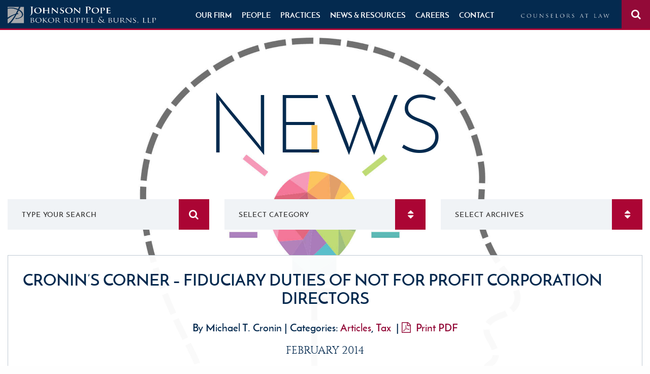

--- FILE ---
content_type: text/html; charset=UTF-8
request_url: https://www.jpfirm.com/news-resources/cronins-corner-fiduciary-duties-of-not-for-profit-corporation-directors/
body_size: 12574
content:
<!DOCTYPE html>
<html lang="en">
<head>
<meta charset="utf-8">
<title>CRONIN’S CORNER - Fiduciary Duties of Not for Profit Corporation Directors - Johnson Pope Bokor Ruppel &amp; Burns, LLP.</title>

<link rel="icon" type="image/ico" href="/favicon.ico">

<meta http-equiv="X-UA-Compatible" content="IE=edge">
<meta name="viewport" content="width=device-width,initial-scale=1.0" />
<meta name="format-detection" content="telephone=no">
<meta name="Copyright" content="PaperStreet Web Design">
<link rel="profile" href="http://gmpg.org/xfn/11" />
	
	

 
    <script async src="https://static.addtoany.com/menu/page.js"></script>
  
<script>
  (function(i,s,o,g,r,a,m){i['GoogleAnalyticsObject']=r;i[r]=i[r]||function(){
  (i[r].q=i[r].q||[]).push(arguments)},i[r].l=1*new Date();a=s.createElement(o),
  m=s.getElementsByTagName(o)[0];a.async=1;a.src=g;m.parentNode.insertBefore(a,m)
  })(window,document,'script','https://www.google-analytics.com/analytics.js','ga');

  ga('create', 'UA-97718146-1', 'auto');
  ga('send', 'pageview');

</script>
	<link rel="preload" href="https://www.jpfirm.com/wp-content/themes/paperstreet/fonts/josefinsans-regular-webfont.woff2" as="font" type="font/woff2" crossorigin>
	<link rel="preload" href="https://www.jpfirm.com/wp-content/themes/paperstreet/fonts/josefinsans-bold-webfont.woff2" as="font" type="font/woff2" crossorigin>
	<link rel="preload" href="https://www.jpfirm.com/wp-content/themes/paperstreet/fonts/josefinsans-light-webfont.woff2" as="font" type="font/woff2" crossorigin>
	<link rel="preload" href="https://www.jpfirm.com/wp-content/themes/paperstreet/fonts/josefinsans-semibold-webfont.woff2" as="font" type="font/woff2" crossorigin>
	<link rel="preload" href="https://www.jpfirm.com/wp-content/themes/paperstreet/fonts/cinzel-regular-webfont.woff2" as="font" type="font/woff2" crossorigin>
	<link rel="preload" href="https://www.jpfirm.com/wp-content/themes/paperstreet/fonts/fontawesome-webfont.woff2?v=4.4.0" as="font" type="font/woff2" crossorigin>
	<meta name='robots' content='index, follow, max-image-preview:large, max-snippet:-1, max-video-preview:-1' />
	<style>img:is([sizes="auto" i], [sizes^="auto," i]) { contain-intrinsic-size: 3000px 1500px }</style>
	
	<!-- This site is optimized with the Yoast SEO plugin v26.7 - https://yoast.com/wordpress/plugins/seo/ -->
	<link rel="canonical" href="https://www.jpfirm.com/news-resources/cronins-corner-fiduciary-duties-of-not-for-profit-corporation-directors/" />
	<meta property="og:locale" content="en_US" />
	<meta property="og:type" content="article" />
	<meta property="og:title" content="CRONIN’S CORNER - Fiduciary Duties of Not for Profit Corporation Directors - Johnson Pope Bokor Ruppel &amp; Burns, LLP." />
	<meta property="og:description" content="Nicholas J. Grimaudo, a recent addition to our tax and corporate department, and I recently handled a large transaction involving the sale of assets of a Florida elderly care facility, which was owned by a non-profit corporation (“charity”) to a for-profit corporation in which there were affiliations between the non-profit [&hellip;]" />
	<meta property="og:url" content="https://www.jpfirm.com/news-resources/cronins-corner-fiduciary-duties-of-not-for-profit-corporation-directors/" />
	<meta property="og:site_name" content="Johnson Pope Bokor Ruppel &amp; Burns, LLP." />
	<meta property="article:published_time" content="2014-02-16T06:36:54+00:00" />
	<meta property="article:modified_time" content="2021-08-25T12:41:34+00:00" />
	<meta name="author" content="Michael T. Cronin" />
	<meta name="twitter:label1" content="Written by" />
	<meta name="twitter:data1" content="Michael T. Cronin" />
	<meta name="twitter:label2" content="Est. reading time" />
	<meta name="twitter:data2" content="9 minutes" />
	<script type="application/ld+json" class="yoast-schema-graph">{"@context":"https://schema.org","@graph":[{"@type":"Article","@id":"https://www.jpfirm.com/news-resources/cronins-corner-fiduciary-duties-of-not-for-profit-corporation-directors/#article","isPartOf":{"@id":"https://www.jpfirm.com/news-resources/cronins-corner-fiduciary-duties-of-not-for-profit-corporation-directors/"},"author":{"name":"Michael T. Cronin","@id":"https://www.jpfirm.com/#/schema/person/e71be7007335f02768adb625b37db6cf"},"headline":"CRONIN’S CORNER &#8211; Fiduciary Duties of Not for Profit Corporation Directors","datePublished":"2014-02-16T06:36:54+00:00","dateModified":"2021-08-25T12:41:34+00:00","mainEntityOfPage":{"@id":"https://www.jpfirm.com/news-resources/cronins-corner-fiduciary-duties-of-not-for-profit-corporation-directors/"},"wordCount":1865,"image":{"@id":"https://www.jpfirm.com/news-resources/cronins-corner-fiduciary-duties-of-not-for-profit-corporation-directors/#primaryimage"},"thumbnailUrl":"","articleSection":["Articles","Tax"],"inLanguage":"en-US"},{"@type":"WebPage","@id":"https://www.jpfirm.com/news-resources/cronins-corner-fiduciary-duties-of-not-for-profit-corporation-directors/","url":"https://www.jpfirm.com/news-resources/cronins-corner-fiduciary-duties-of-not-for-profit-corporation-directors/","name":"CRONIN’S CORNER - Fiduciary Duties of Not for Profit Corporation Directors - Johnson Pope Bokor Ruppel &amp; Burns, LLP.","isPartOf":{"@id":"https://www.jpfirm.com/#website"},"primaryImageOfPage":{"@id":"https://www.jpfirm.com/news-resources/cronins-corner-fiduciary-duties-of-not-for-profit-corporation-directors/#primaryimage"},"image":{"@id":"https://www.jpfirm.com/news-resources/cronins-corner-fiduciary-duties-of-not-for-profit-corporation-directors/#primaryimage"},"thumbnailUrl":"","datePublished":"2014-02-16T06:36:54+00:00","dateModified":"2021-08-25T12:41:34+00:00","author":{"@id":"https://www.jpfirm.com/#/schema/person/e71be7007335f02768adb625b37db6cf"},"breadcrumb":{"@id":"https://www.jpfirm.com/news-resources/cronins-corner-fiduciary-duties-of-not-for-profit-corporation-directors/#breadcrumb"},"inLanguage":"en-US","potentialAction":[{"@type":"ReadAction","target":["https://www.jpfirm.com/news-resources/cronins-corner-fiduciary-duties-of-not-for-profit-corporation-directors/"]}]},{"@type":"ImageObject","inLanguage":"en-US","@id":"https://www.jpfirm.com/news-resources/cronins-corner-fiduciary-duties-of-not-for-profit-corporation-directors/#primaryimage","url":"","contentUrl":""},{"@type":"BreadcrumbList","@id":"https://www.jpfirm.com/news-resources/cronins-corner-fiduciary-duties-of-not-for-profit-corporation-directors/#breadcrumb","itemListElement":[{"@type":"ListItem","position":1,"name":"Home","item":"https://www.jpfirm.com/"},{"@type":"ListItem","position":2,"name":"News &#038; Resources","item":"https://www.jpfirm.com/news-resources/"},{"@type":"ListItem","position":3,"name":"CRONIN’S CORNER &#8211; Fiduciary Duties of Not for Profit Corporation Directors"}]},{"@type":"WebSite","@id":"https://www.jpfirm.com/#website","url":"https://www.jpfirm.com/","name":"Johnson Pope Bokor Ruppel &amp; Burns, LLP.","description":"Helping our clients seize opportunities and solve problems","potentialAction":[{"@type":"SearchAction","target":{"@type":"EntryPoint","urlTemplate":"https://www.jpfirm.com/?s={search_term_string}"},"query-input":{"@type":"PropertyValueSpecification","valueRequired":true,"valueName":"search_term_string"}}],"inLanguage":"en-US"},{"@type":"Person","@id":"https://www.jpfirm.com/#/schema/person/e71be7007335f02768adb625b37db6cf","name":"Michael T. Cronin","image":{"@type":"ImageObject","inLanguage":"en-US","@id":"https://www.jpfirm.com/#/schema/person/image/","url":"https://secure.gravatar.com/avatar/01c26d421cb42391a570a8eab9c868470a7167dbeb35d4f538874d438940a87f?s=96&d=mm&r=g","contentUrl":"https://secure.gravatar.com/avatar/01c26d421cb42391a570a8eab9c868470a7167dbeb35d4f538874d438940a87f?s=96&d=mm&r=g","caption":"Michael T. Cronin"},"url":"https://www.jpfirm.com/news-resources/author/mike-cronin/"}]}</script>
	<!-- / Yoast SEO plugin. -->


<link rel='stylesheet' id='wp-block-library-css' href='https://www.jpfirm.com/wp-includes/css/dist/block-library/style.min.css?ver=6.8.3' type='text/css' media='all' />
<style id='classic-theme-styles-inline-css' type='text/css'>
/*! This file is auto-generated */
.wp-block-button__link{color:#fff;background-color:#32373c;border-radius:9999px;box-shadow:none;text-decoration:none;padding:calc(.667em + 2px) calc(1.333em + 2px);font-size:1.125em}.wp-block-file__button{background:#32373c;color:#fff;text-decoration:none}
</style>
<style id='global-styles-inline-css' type='text/css'>
:root{--wp--preset--aspect-ratio--square: 1;--wp--preset--aspect-ratio--4-3: 4/3;--wp--preset--aspect-ratio--3-4: 3/4;--wp--preset--aspect-ratio--3-2: 3/2;--wp--preset--aspect-ratio--2-3: 2/3;--wp--preset--aspect-ratio--16-9: 16/9;--wp--preset--aspect-ratio--9-16: 9/16;--wp--preset--color--black: #000000;--wp--preset--color--cyan-bluish-gray: #abb8c3;--wp--preset--color--white: #ffffff;--wp--preset--color--pale-pink: #f78da7;--wp--preset--color--vivid-red: #cf2e2e;--wp--preset--color--luminous-vivid-orange: #ff6900;--wp--preset--color--luminous-vivid-amber: #fcb900;--wp--preset--color--light-green-cyan: #7bdcb5;--wp--preset--color--vivid-green-cyan: #00d084;--wp--preset--color--pale-cyan-blue: #8ed1fc;--wp--preset--color--vivid-cyan-blue: #0693e3;--wp--preset--color--vivid-purple: #9b51e0;--wp--preset--gradient--vivid-cyan-blue-to-vivid-purple: linear-gradient(135deg,rgba(6,147,227,1) 0%,rgb(155,81,224) 100%);--wp--preset--gradient--light-green-cyan-to-vivid-green-cyan: linear-gradient(135deg,rgb(122,220,180) 0%,rgb(0,208,130) 100%);--wp--preset--gradient--luminous-vivid-amber-to-luminous-vivid-orange: linear-gradient(135deg,rgba(252,185,0,1) 0%,rgba(255,105,0,1) 100%);--wp--preset--gradient--luminous-vivid-orange-to-vivid-red: linear-gradient(135deg,rgba(255,105,0,1) 0%,rgb(207,46,46) 100%);--wp--preset--gradient--very-light-gray-to-cyan-bluish-gray: linear-gradient(135deg,rgb(238,238,238) 0%,rgb(169,184,195) 100%);--wp--preset--gradient--cool-to-warm-spectrum: linear-gradient(135deg,rgb(74,234,220) 0%,rgb(151,120,209) 20%,rgb(207,42,186) 40%,rgb(238,44,130) 60%,rgb(251,105,98) 80%,rgb(254,248,76) 100%);--wp--preset--gradient--blush-light-purple: linear-gradient(135deg,rgb(255,206,236) 0%,rgb(152,150,240) 100%);--wp--preset--gradient--blush-bordeaux: linear-gradient(135deg,rgb(254,205,165) 0%,rgb(254,45,45) 50%,rgb(107,0,62) 100%);--wp--preset--gradient--luminous-dusk: linear-gradient(135deg,rgb(255,203,112) 0%,rgb(199,81,192) 50%,rgb(65,88,208) 100%);--wp--preset--gradient--pale-ocean: linear-gradient(135deg,rgb(255,245,203) 0%,rgb(182,227,212) 50%,rgb(51,167,181) 100%);--wp--preset--gradient--electric-grass: linear-gradient(135deg,rgb(202,248,128) 0%,rgb(113,206,126) 100%);--wp--preset--gradient--midnight: linear-gradient(135deg,rgb(2,3,129) 0%,rgb(40,116,252) 100%);--wp--preset--font-size--small: 13px;--wp--preset--font-size--medium: 20px;--wp--preset--font-size--large: 36px;--wp--preset--font-size--x-large: 42px;--wp--preset--spacing--20: 0.44rem;--wp--preset--spacing--30: 0.67rem;--wp--preset--spacing--40: 1rem;--wp--preset--spacing--50: 1.5rem;--wp--preset--spacing--60: 2.25rem;--wp--preset--spacing--70: 3.38rem;--wp--preset--spacing--80: 5.06rem;--wp--preset--shadow--natural: 6px 6px 9px rgba(0, 0, 0, 0.2);--wp--preset--shadow--deep: 12px 12px 50px rgba(0, 0, 0, 0.4);--wp--preset--shadow--sharp: 6px 6px 0px rgba(0, 0, 0, 0.2);--wp--preset--shadow--outlined: 6px 6px 0px -3px rgba(255, 255, 255, 1), 6px 6px rgba(0, 0, 0, 1);--wp--preset--shadow--crisp: 6px 6px 0px rgba(0, 0, 0, 1);}:where(.is-layout-flex){gap: 0.5em;}:where(.is-layout-grid){gap: 0.5em;}body .is-layout-flex{display: flex;}.is-layout-flex{flex-wrap: wrap;align-items: center;}.is-layout-flex > :is(*, div){margin: 0;}body .is-layout-grid{display: grid;}.is-layout-grid > :is(*, div){margin: 0;}:where(.wp-block-columns.is-layout-flex){gap: 2em;}:where(.wp-block-columns.is-layout-grid){gap: 2em;}:where(.wp-block-post-template.is-layout-flex){gap: 1.25em;}:where(.wp-block-post-template.is-layout-grid){gap: 1.25em;}.has-black-color{color: var(--wp--preset--color--black) !important;}.has-cyan-bluish-gray-color{color: var(--wp--preset--color--cyan-bluish-gray) !important;}.has-white-color{color: var(--wp--preset--color--white) !important;}.has-pale-pink-color{color: var(--wp--preset--color--pale-pink) !important;}.has-vivid-red-color{color: var(--wp--preset--color--vivid-red) !important;}.has-luminous-vivid-orange-color{color: var(--wp--preset--color--luminous-vivid-orange) !important;}.has-luminous-vivid-amber-color{color: var(--wp--preset--color--luminous-vivid-amber) !important;}.has-light-green-cyan-color{color: var(--wp--preset--color--light-green-cyan) !important;}.has-vivid-green-cyan-color{color: var(--wp--preset--color--vivid-green-cyan) !important;}.has-pale-cyan-blue-color{color: var(--wp--preset--color--pale-cyan-blue) !important;}.has-vivid-cyan-blue-color{color: var(--wp--preset--color--vivid-cyan-blue) !important;}.has-vivid-purple-color{color: var(--wp--preset--color--vivid-purple) !important;}.has-black-background-color{background-color: var(--wp--preset--color--black) !important;}.has-cyan-bluish-gray-background-color{background-color: var(--wp--preset--color--cyan-bluish-gray) !important;}.has-white-background-color{background-color: var(--wp--preset--color--white) !important;}.has-pale-pink-background-color{background-color: var(--wp--preset--color--pale-pink) !important;}.has-vivid-red-background-color{background-color: var(--wp--preset--color--vivid-red) !important;}.has-luminous-vivid-orange-background-color{background-color: var(--wp--preset--color--luminous-vivid-orange) !important;}.has-luminous-vivid-amber-background-color{background-color: var(--wp--preset--color--luminous-vivid-amber) !important;}.has-light-green-cyan-background-color{background-color: var(--wp--preset--color--light-green-cyan) !important;}.has-vivid-green-cyan-background-color{background-color: var(--wp--preset--color--vivid-green-cyan) !important;}.has-pale-cyan-blue-background-color{background-color: var(--wp--preset--color--pale-cyan-blue) !important;}.has-vivid-cyan-blue-background-color{background-color: var(--wp--preset--color--vivid-cyan-blue) !important;}.has-vivid-purple-background-color{background-color: var(--wp--preset--color--vivid-purple) !important;}.has-black-border-color{border-color: var(--wp--preset--color--black) !important;}.has-cyan-bluish-gray-border-color{border-color: var(--wp--preset--color--cyan-bluish-gray) !important;}.has-white-border-color{border-color: var(--wp--preset--color--white) !important;}.has-pale-pink-border-color{border-color: var(--wp--preset--color--pale-pink) !important;}.has-vivid-red-border-color{border-color: var(--wp--preset--color--vivid-red) !important;}.has-luminous-vivid-orange-border-color{border-color: var(--wp--preset--color--luminous-vivid-orange) !important;}.has-luminous-vivid-amber-border-color{border-color: var(--wp--preset--color--luminous-vivid-amber) !important;}.has-light-green-cyan-border-color{border-color: var(--wp--preset--color--light-green-cyan) !important;}.has-vivid-green-cyan-border-color{border-color: var(--wp--preset--color--vivid-green-cyan) !important;}.has-pale-cyan-blue-border-color{border-color: var(--wp--preset--color--pale-cyan-blue) !important;}.has-vivid-cyan-blue-border-color{border-color: var(--wp--preset--color--vivid-cyan-blue) !important;}.has-vivid-purple-border-color{border-color: var(--wp--preset--color--vivid-purple) !important;}.has-vivid-cyan-blue-to-vivid-purple-gradient-background{background: var(--wp--preset--gradient--vivid-cyan-blue-to-vivid-purple) !important;}.has-light-green-cyan-to-vivid-green-cyan-gradient-background{background: var(--wp--preset--gradient--light-green-cyan-to-vivid-green-cyan) !important;}.has-luminous-vivid-amber-to-luminous-vivid-orange-gradient-background{background: var(--wp--preset--gradient--luminous-vivid-amber-to-luminous-vivid-orange) !important;}.has-luminous-vivid-orange-to-vivid-red-gradient-background{background: var(--wp--preset--gradient--luminous-vivid-orange-to-vivid-red) !important;}.has-very-light-gray-to-cyan-bluish-gray-gradient-background{background: var(--wp--preset--gradient--very-light-gray-to-cyan-bluish-gray) !important;}.has-cool-to-warm-spectrum-gradient-background{background: var(--wp--preset--gradient--cool-to-warm-spectrum) !important;}.has-blush-light-purple-gradient-background{background: var(--wp--preset--gradient--blush-light-purple) !important;}.has-blush-bordeaux-gradient-background{background: var(--wp--preset--gradient--blush-bordeaux) !important;}.has-luminous-dusk-gradient-background{background: var(--wp--preset--gradient--luminous-dusk) !important;}.has-pale-ocean-gradient-background{background: var(--wp--preset--gradient--pale-ocean) !important;}.has-electric-grass-gradient-background{background: var(--wp--preset--gradient--electric-grass) !important;}.has-midnight-gradient-background{background: var(--wp--preset--gradient--midnight) !important;}.has-small-font-size{font-size: var(--wp--preset--font-size--small) !important;}.has-medium-font-size{font-size: var(--wp--preset--font-size--medium) !important;}.has-large-font-size{font-size: var(--wp--preset--font-size--large) !important;}.has-x-large-font-size{font-size: var(--wp--preset--font-size--x-large) !important;}
:where(.wp-block-post-template.is-layout-flex){gap: 1.25em;}:where(.wp-block-post-template.is-layout-grid){gap: 1.25em;}
:where(.wp-block-columns.is-layout-flex){gap: 2em;}:where(.wp-block-columns.is-layout-grid){gap: 2em;}
:root :where(.wp-block-pullquote){font-size: 1.5em;line-height: 1.6;}
</style>
<link rel='stylesheet' id='stylesheet-css' href='https://www.jpfirm.com/wp-content/themes/paperstreet/style.css?ver=6.8.3' type='text/css' media='all' />
<link rel='stylesheet' id='searchwp-forms-css' href='https://www.jpfirm.com/wp-content/plugins/searchwp-live-ajax-search/assets/styles/frontend/search-forms.min.css?ver=1.8.7' type='text/css' media='all' />
<link rel='stylesheet' id='searchwp-live-search-css' href='https://www.jpfirm.com/wp-content/plugins/searchwp-live-ajax-search/assets/styles/style.min.css?ver=1.8.7' type='text/css' media='all' />
<style id='searchwp-live-search-inline-css' type='text/css'>
.searchwp-live-search-result .searchwp-live-search-result--title a {
  font-size: 16px;
}
.searchwp-live-search-result .searchwp-live-search-result--price {
  font-size: 14px;
}
.searchwp-live-search-result .searchwp-live-search-result--add-to-cart .button {
  font-size: 14px;
}

</style>
<link rel='stylesheet' id='rtbs-css' href='https://www.jpfirm.com/wp-content/plugins/responsive-tabs/inc/css/rtbs_style.min.css?ver=4.0.11' type='text/css' media='all' />
<link rel='stylesheet' id='proposal-generator-css' href='https://www.jpfirm.com/wp-content/plugins/proposalgen/public/css/proposal-generator-public.css?ver=1.0.0' type='text/css' media='all' />
<script type="text/javascript" src="https://www.jpfirm.com/wp-includes/js/jquery/jquery.min.js?ver=3.7.1" id="jquery-core-js"></script>
<script type="text/javascript" src="https://www.jpfirm.com/wp-includes/js/jquery/jquery-migrate.min.js?ver=3.4.1" id="jquery-migrate-js"></script>
<script type="text/javascript" src="https://www.jpfirm.com/wp-content/plugins/responsive-tabs/inc/js/rtbs.min.js?ver=4.0.11" id="rtbs-js"></script>
</head>
<body class="wp-singular post-template-default single single-post postid-5081 single-format-standard wp-theme-paperstreet full-width custom-background-empty" style="display: none;">
<div class=" page-wrapper">
				<a id="skiptocontent" class="scroll-to interact" href="#main">Skip to Content</a>
    <header class="header">
    <!-- start search -->
      <div class="search-bar">
          <div class="row columns">
              <form action="/" method="get" onsubmit="return validateStandard(this);">
                  <div class="close-it"><a href="#" class="open">Close <i class="fa fa-times" aria-hidden="true"></i></a></div>
                  <label for="popsearch" class="hide">Search</label>
                  <input type="text" placeholder="Search" id="popsearch" name="s" data-swplive="true">
                  <button type="submit">
                      <i class="fa fa-search" aria-hidden="true"></i> <span class="hide">Go</span>
                  </button>
              </form>
          </div>
      </div>
      <!-- end search -->
      <div class="header-mobile">
          <a href="#" class="search-ico"><i class="fa fa-search"></i> <span class="visually-hidden">Search Site</span></a>
          <div class="top-logo"><a href="/"><img src="https://www.jpfirm.com/wp-content/themes/paperstreet/images/law-logo.png" alt="Johnson Pope Bokor Ruppel & Burns, LLP."></a></div>
          <a href="#menu" class="menu-ico"><i class="fa fa-list"></i><span class="visually-hidden">Menu</span></a>
       </div>
      <div class="logo-wrap hide-for-small-only"><a href="/" class="logo"><img src="https://www.jpfirm.com/wp-content/themes/paperstreet/images/logo.png" alt="Johnson Pope Bokor Ruppel & Burns firm logo"></a></div>
      <div class="header-right">
        <div class="header-nav">
          <nav class="main-nav">
            <ul><li id="menu-item-6762" class="menu-item menu-item-type-post_type menu-item-object-page menu-item-6762"><a href="https://www.jpfirm.com/our-firm/">Our Firm</a></li>
<li id="menu-item-6763" class="menu-item menu-item-type-post_type menu-item-object-page menu-item-6763"><a href="https://www.jpfirm.com/people/">People</a></li>
<li id="menu-item-6764" class="menu-item menu-item-type-post_type menu-item-object-page menu-item-6764"><a href="https://www.jpfirm.com/practices/">Practices</a></li>
<li id="menu-item-6765" class="menu-item menu-item-type-post_type menu-item-object-page current_page_parent menu-item-6765"><a href="https://www.jpfirm.com/news-resources/">News &#038; Resources</a></li>
<li id="menu-item-6766" class="menu-item menu-item-type-post_type menu-item-object-page menu-item-6766"><a href="https://www.jpfirm.com/careers/">Careers</a></li>
<li id="menu-item-6767" class="menu-item menu-item-type-post_type menu-item-object-page menu-item-6767"><a href="https://www.jpfirm.com/contact/">Contact</a></li>
</ul>          </nav>
        </div>
        <div class="search-section">
          <span><img src="https://www.jpfirm.com/wp-content/themes/paperstreet/images/law-logo.png" alt="Counselors At Law"></span>
          <button class="submit-btn" type="submit"><i class="fa fa-search"></i> <span class="hide">Search</span></button>
        </div>
      </div>
    </header>
      <div class="mobile-logo show-for-small-only">
        <div class="logo-wrap"><a href="/" class="logo"><img src="https://www.jpfirm.com/wp-content/themes/paperstreet/images/logo.png" alt="Johnson Pope Bokor Ruppel & Burns, LLP."></a></div>
      </div>

            <div class="full-page-bg" style="background-image: url('https://www.jpfirm.com/wp-content/themes/paperstreet/images/news-bg.jpg');background-attachment: fixed;"></div>
    <!-- Full bg -->
    <div class="page-content" id="main">
      <div class="row">
        <div class="columns">
          <div class="news-page top-space">
            <div class="top-content">
              <div class="top-content-bg" style="background-image: url('https://www.jpfirm.com/wp-content/themes/paperstreet/images/news-bg.jpg');"></div>
              <div><p>News</p></div>
            </div>
            <!-- Top Content part -->
            <div class="main">
              <div class="search-block">
	<form action="/news-resources/" action="get">
		<div class="row">
			<div class="medium-4 columns">
				<div class="section search-box">
					<form method="GET" action="/news-resources/">
						<label for="searchterm"><span class="visually-hidden">Blog Search</span></label>
						<input type="text" class="placeholder" id="searchterm" name="s" placeholder="Type Your Search">
						<button class="submit" type="submit"><i class="fa fa-search"></i> <span class="hide">Go</span></button>
					</form>
				</div>
			</div>
			<div class="medium-4 columns">
				<div class="news-select">
					<form method="POST" action="/news-resources/">
						<label class="label-select-wrapper"><span class="hide">Select Category</span>
							<select class="news-select gotourlselect" name="cat" onchange="window.location.href=this.value">
								<option value="" selected="selected">Select Category</option>
								<option value="https://www.jpfirm.com/news-resources/category/articles/">Articles</option><option value="https://www.jpfirm.com/news-resources/category/bankruptcy/">Bankruptcy</option><option value="https://www.jpfirm.com/news-resources/category/blogs/">Blogs</option><option value="https://www.jpfirm.com/news-resources/category/business/">Business</option><option value="https://www.jpfirm.com/news-resources/category/business-tax-law/">Business &amp; Tax Law</option><option value="https://www.jpfirm.com/news-resources/category/construction-law/">Construction Law</option><option value="https://www.jpfirm.com/news-resources/category/construction-litigation/">Construction Litigation</option><option value="https://www.jpfirm.com/news-resources/category/corporate-and-securities-law/">Corporate and Securities Law</option><option value="https://www.jpfirm.com/news-resources/category/covid-19-task-force/">COVID-19 task force</option><option value="https://www.jpfirm.com/news-resources/category/creditor-rights-bankruptcy/">Creditor Rights &amp; Bankruptcy</option><option value="https://www.jpfirm.com/news-resources/category/criminal-law/">Criminal Law</option><option value="https://www.jpfirm.com/news-resources/category/eminent-domain/">Eminent Domain</option><option value="https://www.jpfirm.com/news-resources/category/firm-news/">Firm News</option><option value="https://www.jpfirm.com/news-resources/category/health-care/">Health Care</option><option value="https://www.jpfirm.com/news-resources/category/health-care-audit-defense/">Health Care Audit Defense</option><option value="https://www.jpfirm.com/news-resources/category/health-care-defense/">Health Care Defense</option><option value="https://www.jpfirm.com/news-resources/category/health-law/">Health Law</option><option value="https://www.jpfirm.com/news-resources/category/intellectual-property/">Intellectual Property</option><option value="https://www.jpfirm.com/news-resources/category/labor-employment/">Labor &amp; Employment</option><option value="https://www.jpfirm.com/news-resources/category/land-use/">Land Use</option><option value="https://www.jpfirm.com/news-resources/category/litigation/">Litigation</option><option value="https://www.jpfirm.com/news-resources/category/personal-injury/">Personal Injury</option><option value="https://www.jpfirm.com/news-resources/category/real-estate-finance/">Real Estate &amp; Finance</option><option value="https://www.jpfirm.com/news-resources/category/real-estate-finance-land-use/">Real Estate, Finance &amp; Land Use</option><option value="https://www.jpfirm.com/news-resources/category/significant-cases/">Significant Cases</option><option value="https://www.jpfirm.com/news-resources/category/tax/">Tax</option><option value="https://www.jpfirm.com/news-resources/category/trusts-estates/">Trusts &amp; Estates</option><option value="https://www.jpfirm.com/news-resources/category/uncategorized/">Uncategorized</option>							</select>
						</label>
					</form>
				</div>
			</div>
			<div class="medium-4 columns">
				<div class="news-select">
					<form method="POST" action="/news-resources/">
						<label class="label-select-wrapper"><span class="hide">Select Archives</span>
							<select class="news-select gotourlselect" name="cat" onchange="window.location.href=this.value">
								<option value="" selected="selected">Select Archives</option>
									<option value='https://www.jpfirm.com/news-resources/2026/'> 2026 </option>
	<option value='https://www.jpfirm.com/news-resources/2025/'> 2025 </option>
	<option value='https://www.jpfirm.com/news-resources/2024/'> 2024 </option>
	<option value='https://www.jpfirm.com/news-resources/2023/'> 2023 </option>
	<option value='https://www.jpfirm.com/news-resources/2022/'> 2022 </option>
	<option value='https://www.jpfirm.com/news-resources/2021/'> 2021 </option>
	<option value='https://www.jpfirm.com/news-resources/2020/'> 2020 </option>
	<option value='https://www.jpfirm.com/news-resources/2019/'> 2019 </option>
	<option value='https://www.jpfirm.com/news-resources/2018/'> 2018 </option>
	<option value='https://www.jpfirm.com/news-resources/2017/'> 2017 </option>
	<option value='https://www.jpfirm.com/news-resources/2016/'> 2016 </option>
	<option value='https://www.jpfirm.com/news-resources/2015/'> 2015 </option>
	<option value='https://www.jpfirm.com/news-resources/2014/'> 2014 </option>
	<option value='https://www.jpfirm.com/news-resources/2013/'> 2013 </option>
	<option value='https://www.jpfirm.com/news-resources/2012/'> 2012 </option>
	<option value='https://www.jpfirm.com/news-resources/2011/'> 2011 </option>
							</select>
						</label>
					</form>
				</div>
			</div>
		</div>
	</form>
</div>
</div>						<div class="news-boxes">
                <div class="row">
                <div class="large-12 columns content">
                														<div class="news-box">
												       <div class="first-sec">
												         <div class="title"><h1>CRONIN’S CORNER &#8211; Fiduciary Duties of Not for Profit Corporation Directors</h1></div>
												         	<div class="date">
												         		 By Michael T. Cronin | Categories: <a href="https://www.jpfirm.com/news-resources/category/articles/">Articles</a>, <a href="https://www.jpfirm.com/news-resources/category/tax/">Tax</a>								<a class="pdf-link hide-for-pdf" id="pdfLink" onclick="openPdf()" target="_blank"><i class="fa fa-file-pdf-o small-margin-right" aria-hidden="true"></i>Print PDF</a>
																
																
				<script>
				function openPdf() {
					// Here you could generate the URL dynamically or use a method that is not directly scrappable
					var url = "https://pdf.paperstreet.com/?url=http://www.jpfirm.com/news-resources/cronins-corner-fiduciary-duties-of-not-for-profit-corporation-directors/?printpdf=true";
					window.open(url, '_blank');
					disableLink();
				}

				function disableLink() {
					var link = document.getElementById("pdfLink");
					link.removeAttribute("href");
					link.style.pointerEvents = "none";
					link.style.color = "gray";
				}
				</script>

                                        

																				<span>February 2014</span> </div>
																				<hr/>
																				<div class="entry">
																				<p><img fetchpriority="high" decoding="async" width="248" height="290" class="size-full wp-image-6848" style="float: left; padding: 0px 15px 0px 0px;" src="https://www.jpfirm.com/wp-content/uploads/2017/03/cronin.jpg" /></p>
<p>Nicholas J. Grimaudo, a recent addition to our tax and corporate department, and I recently handled a large</p>
<p><img decoding="async" width="248" height="290" class="size-full wp-image-7014" style="float: right; padding: 0px 0px 0px 15px;" src="https://www.jpfirm.com/wp-content/uploads/2017/02/nicholas-grimaudo.jpg" /></p>
<p>transaction involving the sale of assets of a Florida elderly care facility, which was owned by a non-profit corporation (“charity”) to a for-profit corporation in which there were affiliations between the non-profit directors and the for-profit purchaser.  The transaction required us to review and consider the fiduciary duty standards of directors of non-profit corporations under Florida law.</p>
<p>It is not uncommon for our clients to form a charity or participate in the operation of a charity by acting as a director.  In doing so, a director may enter into transactions that involves both the charity and a related business.  Thus, we would like to explain the duties imposed on the director of a charity under Florida law and explain how a director can protect himself or herself from liability for related party transactions and mitigation of conflicts of interest.</p>
<p><strong>Standards for the discharge of a director’s duties under Section 617.0830, <em>Florida Statutes.</em></strong></p>
<p>Section 617.0830(1), <em>Florida Statutes</em>, provides that a director shall discharge his or her duties as a director: (a) in good faith; (b) with the care an ordinarily prudent person in a like position would exercise under similar circumstances; and (c) in a manner he or she reasonably believes to be in the best interests of the corporation. Section 617.0830(4), <em>Florida Statutes</em>, states that a director is not liable for any action taken as a director, or any failure to take any action, if he or she performed the duties of his or her office in compliance with Section 617.0830, <em>Florida Statutes</em>.</p>
<p>Florida courts have applied the “business judgment rule” similar to that of for profit corporations under Chapter 607, <em>Florida Statutes</em>, to charities under Chapter 617, <em>Florida Statutes</em>, when evaluating if a charity director has complied with his or her fiduciary duties and standard of care.  Under the business judgment rule, the directors of a corporation are not held personally liable to the corporation for losses incurred in corporate transactions within their authority, so long as the transactions are made in good faith and with reasonable skill and prudence. The courts limit their review to two issues: (1) whether the board has the authority to perform the relevant act and (2) whether the board’s actions are reasonable under the circumstances. Charles Ketchey, Jr. and Bridget E. Remington, <em>Today’s Disputes and Duties in Closed Corporations</em>, The Fla. Bar. J. (Feb. 2008) p. 44.</p>
<p>Florida courts allow directors wide discretion in performing their duties and will not question the exercise of the directors’ business judgment, unless the directors permit the funds of the corporation to be lost or wasted by their gross or culpable negligence. The business judgment rule will protect a charity board of directors from personal liability when making business decisions in good faith, as long as the directors act in a reasonable manner. In order for the board’s decision to be reasonable-that is not arbitrary, capricious, or in bad faith, the directors must make reasonable investigation of all of the facts and act in the best interests of the charity and its members when exercising its authority. If the directors conduct reasonable due diligence and act in the best interest of the charity, the court must give deference to the directors and their presumed expertise. See <em>Garcia v. Crescent Plaza Condominium Association, Inc.</em>, 813 So.2d 975 (2nd DCA 2002) and <em>Hollywood Towers Condominium Association, Inc. v. Hampton</em>, 40 So.3d 784 (4th DCA 2010).</p>
<p>Although Section 617.0830, <em>Florida Statutes</em>, does not explicitly allow a director of a charity to consider the interests of third party constituents and a broad range of social and economic factors, Section 607.0830, <em>Florida Statutes</em>, does allow a for profit corporation director to do so.  Commentators believe that it is even more appropriate for directors of a charity to consider the interests of third party constituents and social and economic factors in making a decision because the interests of their shareholders are less important than a for profit corporation. Stuart R. Cohn and Stuart D. Ames, <em>Florida Business Law Annotated</em> 523 (2012-2013). Further, commentators believe that directors of a charity should take into account the impact a corporate action has on the charity’s employees because such employees are just as important as any shareholders or members of the corporation. Lisa A. Runquist, <em>A Job Description for Directors</em>, Bus. Law Today (ABA)(Nov./Dec. 1994).</p>
<p><strong>Director conflicts of interest under Section 617.0832, <em>Florida Statutes</em>.</strong></p>
<p>Section 617.0832(1), <em>Florida Statutes</em>, provides three different methods by which directors may approve a conflict of interest transaction.  No transaction between a charity and one or more of its directors or any other corporation or entity in which one or more of the charity’s directors are directors or are financially interested will be invalid as long as the charity complies with one of the methods descried in Section 617.0832(1), <em>Florida Statutes</em>.</p>
<p>Section 617.0832(1)(a), <em>Florida Statutes</em>, provides that a conflict of interest transaction is authorized, approved, or ratified if it receives the affirmative vote of a majority of the directors on the board of directors who have no relationship or interest in the transaction. Section 617.0832(2), <em>Florida Statutes</em>, provides that a transaction may not be authorized, approved or ratified under this Section by a single director.  Thus, a majority of the disinterested directors can approve a transaction with a full disclosure of the relationships of the interested directors.</p>
<p>Section 617.0832(1)(b), <em>Florida Statutes</em>, provides that a conflict of interest transaction is authorized, approved, or ratified if it receives the affirmative vote of a majority of the members after a full disclosure of such relationship or interest is made by the board of directors to the members entitled to vote.</p>
<p>Section 617.0832(1)(c), <em>Florida Statutes</em>, provides that if the transaction is fair and reasonable to the corporation at the time it is authorized by the board, then the contract or transaction is not void because of a director conflict of interest if such director or directors are present at the meeting of the board of directors, which authorizes, approves or ratifies such contract or transaction, or because his or her or their votes are counted for such purpose.</p>
<p>Florida Courts have determined that a board of directors’ decision is in good faith even when one of the directors is personally interested in the transaction and votes on same, provided there is adequate disclosure and no evidence of duress or coercion.  See <em>Yarnall Warehouse &amp; Transfer, Inc. v. Three Ivory Brothers Moving Company</em>, 226 So.2d 887 (Fla. 2d DCA 1969).</p>
<p>An example of the application of 617.0832, <em>Florida Statutes</em>, is <em>Conboy v. Black Diamond Properties, Inc.</em>, 2010 WL 2944374 (M.D. Fl. 2010). In this case, the court confirmed that the business judgment rule is applicable to directors of a charity and permitted a director to derive a personal benefit of income tax deferral from a transaction where the benefit did not result in any harm to the charity. The court stated that directors are not to engage in self-dealing, but it is not inappropriate, <em>per se</em>, for a director to derive a personal benefit from a transaction as long as there is full disclosure or the transaction is fair and reasonable to the corporation. Thus, the transaction will not be void or voidable, unless there is not full disclosure of the benefit to the directors or the transaction is adverse to the interests of the not for profit corporation.</p>
<p>Florida courts generally will void a transaction if a director’s interest is not adequately disclosed or the transaction is not fair and reasonable to the corporation. For example, in <em>State ex rel. Butterworth v. Anclote Manor Hosp., Inc.</em>, 566 So.2d 296 (2nd DCA 1990), the court held that the sale of the charity’s assets to another corporation owned by the directors for less than fair market value was improper and issued an injunction prohibiting improper use of the charity in the future. Thus, if the transaction is fair and reasonable as to the charity at the time it is authorized by the board, a court will not question the directors’ judgment or void such contract</p>
<p><strong>Director limitation from civil liability under Section 617.0834, <em>Florida Statutes</em>.</strong></p>
<p>Section 617.0834 provides that an officer or director of a charity recognized under Section 501(c)(3) of the Code is not personally liable for monetary damages to any person for any statement, vote or decision unless:</p>
<p style="padding-left: 30px;">(a) the officer or director breached or failed to perform his or her duties as an officer or director; and<br />
(b) the officer or director’s breach of, or failure to perform, his or her duties constitutes:</p>
<p style="padding-left: 60px;">(i) a violation or criminal law;<br />
(ii) a transaction from which the officer or director receives an improper personal benefit; or<br />
(iii) a reckless act committed in bad faith with a malicious purpose or in a manner exhibiting wanton and willful disregard.</p>
<p>This provision is analogous to the personal liability shield provided for directors of for-profit corporations in Section 607.0831, <em>Florida Statutes</em>.  The liability limitation applies to directors and officers of Section 501(c) type corporations.  In <em>Sonny Boy, L.L.C. v. Asnani, et al.</em>, 879 So. 2d 25 (Fla. 5th DCA 2004), the court determined that decisions of directors of a condominium association are protected by the “business judgment rule” and their decisions will not be questioned unless there is a showing of fraud, self-dealing, dishonesty or incompetency.  Likewise, in <em>Raphael v. Silverman</em>, 22 So. 3d 837 (4th DCA Fla. 2009), the court determined that the term “personal benefit” requires some form of self-dealing; the fact that directors own units and therefore derived benefit similar to other condominium owners is not self-dealing.</p>
<p>In addition, directors of a corporation generally are not liable to the creditors of the corporation without a showing of fraud, insolvency, or a violation of Florida statute.  Florida courts are reluctant to impute a director’s actions for the corporation onto a director if such actions were not undertaken to defraud the corporation, the corporation derived some benefit from the action and the director did not receive an improper benefit from the action.  The term “improper personal benefit” of the director in Section 617.0834, Florida Statutes, requires some form of self-dealing by the director and the mere fact that the director will derive a benefit similar to other not for profit members does not constitute self-dealing.  See <em>Banco Latino International v. Gomez Lopez</em>, 95 F. Supp. 2d 1327 (S.D. Fl. 2000) and <em>Raphael v. Silverman</em>, 22 So.3d 837 (4th DCA 2009).</p>
<p><strong>Conclusion.</strong></p>
<p>In order for a board of directors for a charity to faithfully discharged their fiduciary duties as a director, the decision must be made: (a) in good faith; (b) with the care an ordinarily prudent person in a like position would exercise under similar circumstances; and (c) in a manner that they reasonably believe to be in the best interests of the charity. Applying the business judgment rule to a transaction, the directors of the charity must (1) have the authority to act on behalf of the charity and (2) the transaction must be reasonable and in the best interest of the charity under the circumstances.  If the transaction involves a related party to a director, then it is best for the director to disclose the information to the other board members and refrain from voting.</p>

																				</div>
																				<div class="clear"></div>
                                        <div class="previous-next-link">
                                          <a href="https://www.jpfirm.com/news-resources/youve-been-served/" rel="next"><i class="fa fa-caret-left"></i> Newer Post</a>                                           <a href="https://www.jpfirm.com/news-resources/meet-our-ip-group/" rel="prev">Older Post <i class="fa fa-caret-right"></i></a>                                        </div>
                                          <div class="clear"></div>
												       	</div>
												       </div>

														                    </div>
									</div>
								</div>
           </div>
           <!-- News boxes -->
        </div>
        <!-- Main -->
      </div>
    </div>
  </div>
<a href="#" class="btn-top button"><i class="fa fa-caret-up"></i><br/> Back<br/> to Top</a>
<footer class="footer">
	<div class="large-8 medium-12 columns">
		<div class="copyright">
			<p>&copy; 2026 Johnson Pope Bokor Ruppel &amp; Burns, LLP. All rights reserved. <a
					href="/client-portal/">Client Portal</a> | <a href="/sitemap/">Sitemap</a> | <a
					href="/disclaimer/">Disclaimer</a> | <a href="https://www.paperstreet.com/" target="_blank">A PaperStreet Web
					Design</a></p>
			
		</div>
	</div>
	<div class="large-4 medium-12 columns">
		<div class="footer-links-container">
			<ul class="footer-links">
				<li><a href="https://www.facebook.com/JohnsonPopelaw" class="facebook" target="_blank"><i class="fa fa-facebook"></i><span class="visually-hidden">Facebook</span></a></li>
<li><a href="https://www.linkedin.com/company/285489 " target="_blank"><i class="fa fa-linkedin"></i><span class="visually-hidden">LinkedIn</span></a></li>
									<li><a href="https://www.jpfirm.com/contact-us/clearwater/">Clearwater</a></li>
									<li><a href="https://www.jpfirm.com/contact-us/st-petersburg/">St. Petersburg</a></li>
									<li><a href="https://www.jpfirm.com/contact-us/tampa/">Tampa</a></li>
							</ul>
			<div class="text-center">
				<img src="/wp-content/uploads/2025/03/bptw-badge-long.png" alt="Best Places To Work">
				<img src="https://www.jpfirm.com/wp-content/uploads/2022/10/LAW_logo.png" alt="Lawyers Associated Worldwide"
					width="150px">
				<img src="/wp-content/uploads/2023/10/alliance.jpg" alt="Legal Netlink Alliance" width="">
			</div>
		</div>
	</div>
</footer>
<div class="searchwp bottom-fixed">
	<p><a id="ajax-view-more" class="button"> View More Results <i class="fa fa-caret-right"></i></a></p>
</div>
<!-- Footer ends here -->
</div>
<!-- Begin Constant Contact Active Forms -->
	<script> var _ctct_m = "2129895b19554f89759f3fdca249cbf8"; </script>
	<script id="signupScript" src="//static.ctctcdn.com/js/signup-form-widget/current/signup-form-widget.min.js" async
		defer></script>
	<!-- End Constant Contact Active Forms -->
	<script async src="https://static.addtoany.com/menu/page.js"></script>
	<script type="speculationrules">
{"prefetch":[{"source":"document","where":{"and":[{"href_matches":"\/*"},{"not":{"href_matches":["\/wp-*.php","\/wp-admin\/*","\/wp-content\/uploads\/*","\/wp-content\/*","\/wp-content\/plugins\/*","\/wp-content\/themes\/paperstreet\/*","\/*\\?(.+)"]}},{"not":{"selector_matches":"a[rel~=\"nofollow\"]"}},{"not":{"selector_matches":".no-prefetch, .no-prefetch a"}}]},"eagerness":"conservative"}]}
</script>
        <style>
            .searchwp-live-search-results {
                opacity: 0;
                transition: opacity .25s ease-in-out;
                -moz-transition: opacity .25s ease-in-out;
                -webkit-transition: opacity .25s ease-in-out;
                height: 0;
                overflow: hidden;
                z-index: 9999995; /* Exceed SearchWP Modal Search Form overlay. */
                position: absolute;
                display: none;
            }

            .searchwp-live-search-results-showing {
                display: block;
                opacity: 1;
                height: auto;
                overflow: auto;
            }

            .searchwp-live-search-no-results {
                padding: 3em 2em 0;
                text-align: center;
            }

            .searchwp-live-search-no-min-chars:after {
                content: "Continue typing";
                display: block;
                text-align: center;
                padding: 2em 2em 0;
            }
        </style>
                <script>
            var _SEARCHWP_LIVE_AJAX_SEARCH_BLOCKS = true;
            var _SEARCHWP_LIVE_AJAX_SEARCH_ENGINE = 'default';
            var _SEARCHWP_LIVE_AJAX_SEARCH_CONFIG = 'default';
        </script>
        <script type="text/javascript" src="https://www.jpfirm.com/wp-content/themes/paperstreet/js/compressed.js?ver=1" id="main-js-js"></script>
<script type="text/javascript" id="swp-live-search-client-js-extra">
/* <![CDATA[ */
var searchwp_live_search_params = [];
searchwp_live_search_params = {"ajaxurl":"https:\/\/www.jpfirm.com\/wp-admin\/admin-ajax.php","origin_id":5081,"config":{"default":{"engine":"default","input":{"delay":300,"min_chars":3},"results":{"position":"bottom","width":"auto","offset":{"x":0,"y":5}},"spinner":{"lines":12,"length":8,"width":3,"radius":8,"scale":1,"corners":1,"color":"#424242","fadeColor":"transparent","speed":1,"rotate":0,"animation":"searchwp-spinner-line-fade-quick","direction":1,"zIndex":2000000000,"className":"spinner","top":"50%","left":"50%","shadow":"0 0 1px transparent","position":"absolute"}}},"msg_no_config_found":"No valid SearchWP Live Search configuration found!","aria_instructions":"When autocomplete results are available use up and down arrows to review and enter to go to the desired page. Touch device users, explore by touch or with swipe gestures."};;
/* ]]> */
</script>
<script type="text/javascript" src="https://www.jpfirm.com/wp-content/plugins/searchwp-live-ajax-search/assets/javascript/dist/script.min.js?ver=1.8.7" id="swp-live-search-client-js"></script>
<script>(function(){function c(){var b=a.contentDocument||a.contentWindow.document;if(b){var d=b.createElement('script');d.innerHTML="window.__CF$cv$params={r:'9c0391ea7cccbde9',t:'MTc2ODc5Njc0NS4wMDAwMDA='};var a=document.createElement('script');a.nonce='';a.src='/cdn-cgi/challenge-platform/scripts/jsd/main.js';document.getElementsByTagName('head')[0].appendChild(a);";b.getElementsByTagName('head')[0].appendChild(d)}}if(document.body){var a=document.createElement('iframe');a.height=1;a.width=1;a.style.position='absolute';a.style.top=0;a.style.left=0;a.style.border='none';a.style.visibility='hidden';document.body.appendChild(a);if('loading'!==document.readyState)c();else if(window.addEventListener)document.addEventListener('DOMContentLoaded',c);else{var e=document.onreadystatechange||function(){};document.onreadystatechange=function(b){e(b);'loading'!==document.readyState&&(document.onreadystatechange=e,c())}}}})();</script></body>

</html>

--- FILE ---
content_type: text/css
request_url: https://www.jpfirm.com/wp-content/themes/paperstreet/style.css?ver=6.8.3
body_size: 54138
content:
/**
 * ****************************************
 *
 * @format
 */

/* Theme Name: PaperStreet                  */
/* Theme URI: http://wwww.jpfirm.com */
/* Author: PaperStreet                      */
/* Author URI: https://www.paperstreet.com   */
/* Description: For Johnson Pope Bokor Ruppel & Burns             */
/* Version: 1.0                             */
/********************************************/
/* Copyright PaperStreet Web Design         */
/********************************************/

/**
* Pixel2HTML - 0004435
*/
/* VARIABLES
==============================================================================*/
/*! normalize.css v3.0.3 | MIT License | github.com/necolas/normalize.css */
html {
	font-family: sans-serif;
	-ms-text-size-adjust: 100%;
	-webkit-text-size-adjust: 100%;
}

body {
	margin: 0;
}

article,
aside,
details,
figcaption,
figure,
footer,
header,
hgroup,
main,
menu,
nav,
section,
summary {
	display: block;
}

audio,
canvas,
progress,
video {
	display: inline-block;
	vertical-align: baseline;
}

audio:not([controls]) {
	display: none;
	height: 0;
}

[hidden],
template {
	display: none;
}

a {
	background-color: transparent;
}

abbr[title] {
	border-bottom: 1px dotted;
}

b,
strong {
	font-weight: bold;
}

dfn {
	font-style: italic;
}

h1 {
	font-size: 2em;
	margin: 0.67em 0;
}

mark {
	background: #ff0;
	color: #000;
}

small {
	font-size: 80%;
}

sub,
sup {
	font-size: 75%;
	line-height: 0;
	position: relative;
	vertical-align: baseline;
}

sup {
	top: -0.5em;
}

sub {
	bottom: -0.25em;
}

img {
	border: 0;
}

svg:not(:root) {
	overflow: hidden;
}

figure {
	margin: 1em 40px;
}

hr {
	box-sizing: content-box;
	height: 0;
}

pre {
	overflow: auto;
}

code,
kbd,
pre,
samp {
	font-family: monospace, monospace;
	font-size: 1em;
}

button,
input,
optgroup,
select,
textarea {
	color: inherit;
	font: inherit;
	margin: 0;
}

button {
	overflow: visible;
}

button,
select {
	text-transform: none;
}

button,
html input[type='button'],
input[type='reset'],
input[type='submit'] {
	-webkit-appearance: button;
	cursor: pointer;
}

button[disabled],
html input[disabled] {
	cursor: default;
}

button::-moz-focus-inner,
input::-moz-focus-inner {
	border: 0;
	padding: 0;
}

input {
	line-height: normal;
}

input[type='checkbox'],
input[type='radio'] {
	box-sizing: border-box;
	padding: 0;
}

input[type='number']::-webkit-inner-spin-button,
input[type='number']::-webkit-outer-spin-button {
	height: auto;
}

input[type='search'] {
	-webkit-appearance: textfield;
	box-sizing: content-box;
}

input[type='search']::-webkit-search-cancel-button,
input[type='search']::-webkit-search-decoration {
	-webkit-appearance: none;
}

fieldset {
	border: 1px solid #c0c0c0;
	margin: 0 2px;
	padding: 0.35em 0.625em 0.75em;
}

legend {
	border: 0;
	padding: 0;
}

textarea {
	overflow: auto;
}

optgroup {
	font-weight: bold;
}

table {
	border-collapse: collapse;
	border-spacing: 0;
}

td,
th {
	padding: 0;
}

html {
	font-family: sans-serif;
	-ms-text-size-adjust: 100%;
	-webkit-text-size-adjust: 100%;
}

body {
	margin: 0;
}

article,
aside,
details,
figcaption,
figure,
footer,
header,
hgroup,
main,
menu,
nav,
section,
summary {
	display: block;
}

audio,
canvas,
progress,
video {
	display: inline-block;
	vertical-align: baseline;
}

audio:not([controls]) {
	display: none;
	height: 0;
}

[hidden],
template {
	display: none;
}

a {
	background-color: transparent;
}

abbr[title] {
	border-bottom: 1px dotted;
}

b,
strong {
	font-weight: 700;
}

dfn {
	font-style: italic;
}

h1 {
	font-size: 2em;
	margin: 0.67em 0;
}

mark {
	background: #ff0;
	color: #000;
}

small {
	font-size: 80%;
}

sub,
sup {
	font-size: 75%;
	line-height: 0;
	position: relative;
	vertical-align: baseline;
}

sup {
	top: -0.5em;
}

sub {
	bottom: -0.25em;
}

img {
	border: 0;
}

svg:not(:root) {
	overflow: hidden;
}

figure {
	margin: 1em 40px;
}

hr {
	box-sizing: content-box;
	height: 0;
}

pre {
	overflow: auto;
}

code,
kbd,
pre,
samp {
	font-family: monospace;
	font-size: 1em;
}

button,
input,
optgroup,
select,
textarea {
	color: inherit;
	font: inherit;
	margin: 0;
}

button {
	overflow: visible;
}

button,
select {
	text-transform: none;
}

button,
html input[type='button'],
input[type='reset'],
input[type='submit'] {
	-webkit-appearance: button;
	cursor: pointer;
}

button[disabled],
html input[disabled] {
	cursor: not-allowed;
}

button::-moz-focus-inner,
input::-moz-focus-inner {
	border: 0;
	padding: 0;
}

input {
	line-height: normal;
}

input[type='checkbox'],
input[type='radio'] {
	box-sizing: border-box;
	padding: 0;
}

input[type='number']::-webkit-inner-spin-button,
input[type='number']::-webkit-outer-spin-button {
	height: auto;
}

input[type='search'] {
	-webkit-appearance: textfield;
	box-sizing: content-box;
}

input[type='search']::-webkit-search-cancel-button,
input[type='search']::-webkit-search-decoration {
	-webkit-appearance: none;
}

legend {
	border: 0;
	padding: 0;
}

textarea {
	overflow: auto;
}

optgroup {
	font-weight: 700;
}

table {
	border-collapse: collapse;
	border-spacing: 0;
}

td,
th {
	padding: 0;
}

.foundation-mq {
	font-family: 'small=0em&medium=40em&large=64em&xlarge=75em&xxlarge=90em';
}

html {
	font-size: 100%;
	box-sizing: border-box;
}

*,
:after,
:before {
	box-sizing: inherit;
}

body {
	padding: 0;
	margin: 0;
	font-family: Helvetica Neue, Helvetica, Roboto, Arial, sans-serif;
	font-weight: 400;
	line-height: 1.15;
	color: #0a0a0a;
	background: #fefefe;
	-webkit-font-smoothing: antialiased;
	-moz-osx-font-smoothing: grayscale;
}

img {
	max-width: 100%;
	height: auto;
	-ms-interpolation-mode: bicubic;
	display: inline-block;
	vertical-align: middle;
}

textarea {
	height: auto;
	min-height: 50px;
	border-radius: 0;
}

select {
	width: 100%;
	border-radius: 0;
}

#map_canvas embed,
#map_canvas img,
#map_canvas object,
.map_canvas embed,
.map_canvas img,
.map_canvas object,
.mqa-display embed,
.mqa-display img,
.mqa-display object {
	max-width: none !important;
}

button {
	-webkit-appearance: none;
	-moz-appearance: none;
	background: transparent;
	padding: 0;
	border: 0;
	border-radius: 0;
	line-height: 1;
}

[data-whatinput='mouse'] button {
	outline: 0;
}

/*.logged-in .header {top: 32px;}*/

.is-visible {
	display: block !important;
}

.is-hidden {
	display: none !important;
}

.row {
	max-width: 75rem;
	margin-left: auto;
	margin-right: auto;
}

.row:after,
.row:before {
	content: ' ';
	display: table;
}

.row:after {
	clear: both;
}

.row.collapse > .column,
.row.collapse > .columns {
	padding-left: 0;
	padding-right: 0;
}

.row .row {
	max-width: none;
	margin-left: -0.625rem;
	margin-right: -0.625rem;
}

@media screen and (min-width: 40em) {
	.row .row {
		margin-left: -0.9375rem;
		margin-right: -0.9375rem;
	}
}

.row .row.collapse {
	margin-left: 0;
	margin-right: 0;
}

.row.expanded {
	max-width: none;
}

.row.expanded .row {
	margin-left: auto;
	margin-right: auto;
}

.column,
.columns {
	width: 100%;
	float: left;
	padding-left: 0.625rem;
	padding-right: 0.625rem;
}

.no-float {
	float: none;
}

@media screen and (min-width: 40em) {
	.column,
	.columns {
		padding-left: 0.9375rem;
		padding-right: 0.9375rem;
	}
}

.column:last-child:not(:first-child),
.columns:last-child:not(:first-child) {
	float: right;
}

.column.end:last-child:last-child,
.end.columns:last-child:last-child {
	float: left;
}

.column.row.row,
.row.row.columns {
	float: none;
}

.row .column.row.row,
.row .row.row.columns {
	padding-left: 0;
	padding-right: 0;
	margin-left: 0;
	margin-right: 0;
}

.small-1 {
	width: 8.33333%;
}

.small-push-1 {
	position: relative;
	left: 8.33333%;
}

.small-pull-1 {
	position: relative;
	left: -8.33333%;
}

.small-offset-0 {
	margin-left: 0;
}

.small-2 {
	width: 16.66667%;
}

.small-push-2 {
	position: relative;
	left: 16.66667%;
}

.small-pull-2 {
	position: relative;
	left: -16.66667%;
}

.small-offset-1 {
	margin-left: 8.33333%;
}

.small-3 {
	width: 25%;
}

.small-push-3 {
	position: relative;
	left: 25%;
}

.small-pull-3 {
	position: relative;
	left: -25%;
}

.small-offset-2 {
	margin-left: 16.66667%;
}

.small-4 {
	width: 33.33333%;
}

.small-push-4 {
	position: relative;
	left: 33.33333%;
}

.small-pull-4 {
	position: relative;
	left: -33.33333%;
}

.small-offset-3 {
	margin-left: 25%;
}

.small-5 {
	width: 41.66667%;
}

.small-push-5 {
	position: relative;
	left: 41.66667%;
}

.small-pull-5 {
	position: relative;
	left: -41.66667%;
}

.small-offset-4 {
	margin-left: 33.33333%;
}

.small-6 {
	width: 50%;
}

.small-push-6 {
	position: relative;
	left: 50%;
}

.small-pull-6 {
	position: relative;
	left: -50%;
}

.small-offset-5 {
	margin-left: 41.66667%;
}

.small-7 {
	width: 58.33333%;
}

.small-push-7 {
	position: relative;
	left: 58.33333%;
}

.small-pull-7 {
	position: relative;
	left: -58.33333%;
}

.small-offset-6 {
	margin-left: 50%;
}

.small-8 {
	width: 66.66667%;
}

.small-push-8 {
	position: relative;
	left: 66.66667%;
}

.small-pull-8 {
	position: relative;
	left: -66.66667%;
}

.small-offset-7 {
	margin-left: 58.33333%;
}

.small-9 {
	width: 75%;
}

.small-push-9 {
	position: relative;
	left: 75%;
}

.small-pull-9 {
	position: relative;
	left: -75%;
}

.small-offset-8 {
	margin-left: 66.66667%;
}

.small-10 {
	width: 83.33333%;
}

.small-push-10 {
	position: relative;
	left: 83.33333%;
}

.small-pull-10 {
	position: relative;
	left: -83.33333%;
}

.small-offset-9 {
	margin-left: 75%;
}

.small-11 {
	width: 91.66667%;
}

.small-push-11 {
	position: relative;
	left: 91.66667%;
}

.small-pull-11 {
	position: relative;
	left: -91.66667%;
}

.small-offset-10 {
	margin-left: 83.33333%;
}

.small-12 {
	width: 100%;
}

.small-offset-11 {
	margin-left: 91.66667%;
}

.small-up-1 > .column,
.small-up-1 > .columns {
	width: 100%;
	float: left;
}

.small-up-1 > .column:nth-of-type(1n),
.small-up-1 > .columns:nth-of-type(1n) {
	clear: none;
}

.small-up-1 > .column:nth-of-type(1n + 1),
.small-up-1 > .columns:nth-of-type(1n + 1) {
	clear: both;
}

.small-up-1 > .column:last-child,
.small-up-1 > .columns:last-child {
	float: left;
}

.small-up-2 > .column,
.small-up-2 > .columns {
	width: 50%;
	float: left;
}

.small-up-2 > .column:nth-of-type(1n),
.small-up-2 > .columns:nth-of-type(1n) {
	clear: none;
}

.small-up-2 > .column:nth-of-type(2n + 1),
.small-up-2 > .columns:nth-of-type(2n + 1) {
	clear: both;
}

.small-up-2 > .column:last-child,
.small-up-2 > .columns:last-child {
	float: left;
}

.small-up-3 > .column,
.small-up-3 > .columns {
	width: 33.33333%;
	float: left;
}

.small-up-3 > .column:nth-of-type(1n),
.small-up-3 > .columns:nth-of-type(1n) {
	clear: none;
}

.small-up-3 > .column:nth-of-type(3n + 1),
.small-up-3 > .columns:nth-of-type(3n + 1) {
	clear: both;
}

.small-up-3 > .column:last-child,
.small-up-3 > .columns:last-child {
	float: left;
}

.small-up-4 > .column,
.small-up-4 > .columns {
	width: 25%;
	float: left;
}

.small-up-4 > .column:nth-of-type(1n),
.small-up-4 > .columns:nth-of-type(1n) {
	clear: none;
}

.small-up-4 > .column:nth-of-type(4n + 1),
.small-up-4 > .columns:nth-of-type(4n + 1) {
	clear: both;
}

.small-up-4 > .column:last-child,
.small-up-4 > .columns:last-child {
	float: left;
}

.small-up-5 > .column,
.small-up-5 > .columns {
	width: 20%;
	float: left;
}

.small-up-5 > .column:nth-of-type(1n),
.small-up-5 > .columns:nth-of-type(1n) {
	clear: none;
}

.small-up-5 > .column:nth-of-type(5n + 1),
.small-up-5 > .columns:nth-of-type(5n + 1) {
	clear: both;
}

.small-up-5 > .column:last-child,
.small-up-5 > .columns:last-child {
	float: left;
}

.small-up-6 > .column,
.small-up-6 > .columns {
	width: 16.66667%;
	float: left;
}

.small-up-6 > .column:nth-of-type(1n),
.small-up-6 > .columns:nth-of-type(1n) {
	clear: none;
}

.small-up-6 > .column:nth-of-type(6n + 1),
.small-up-6 > .columns:nth-of-type(6n + 1) {
	clear: both;
}

.small-up-6 > .column:last-child,
.small-up-6 > .columns:last-child {
	float: left;
}

.small-up-7 > .column,
.small-up-7 > .columns {
	width: 14.28571%;
	float: left;
}

.small-up-7 > .column:nth-of-type(1n),
.small-up-7 > .columns:nth-of-type(1n) {
	clear: none;
}

.small-up-7 > .column:nth-of-type(7n + 1),
.small-up-7 > .columns:nth-of-type(7n + 1) {
	clear: both;
}

.small-up-7 > .column:last-child,
.small-up-7 > .columns:last-child {
	float: left;
}

.small-up-8 > .column,
.small-up-8 > .columns {
	width: 12.5%;
	float: left;
}

.small-up-8 > .column:nth-of-type(1n),
.small-up-8 > .columns:nth-of-type(1n) {
	clear: none;
}

.small-up-8 > .column:nth-of-type(8n + 1),
.small-up-8 > .columns:nth-of-type(8n + 1) {
	clear: both;
}

.small-up-8 > .column:last-child,
.small-up-8 > .columns:last-child {
	float: left;
}

.small-collapse > .column,
.small-collapse > .columns {
	padding-left: 0;
	padding-right: 0;
}

.expanded.row .small-collapse.row,
.small-collapse .row {
	margin-left: 0;
	margin-right: 0;
}

.small-uncollapse > .column,
.small-uncollapse > .columns {
	padding-left: 0.625rem;
	padding-right: 0.625rem;
}

.small-centered {
	float: none;
	margin-left: auto;
	margin-right: auto;
}

.small-pull-0,
.small-push-0,
.small-uncentered {
	position: static;
	margin-left: 0;
	margin-right: 0;
	float: left;
}

@media screen and (min-width: 40em) {
	.medium-1 {
		width: 8.33333%;
	}
	.medium-push-1 {
		position: relative;
		left: 8.33333%;
	}
	.medium-pull-1 {
		position: relative;
		left: -8.33333%;
	}
	.medium-offset-0 {
		margin-left: 0;
	}
	.medium-2 {
		width: 16.66667%;
	}
	.medium-push-2 {
		position: relative;
		left: 16.66667%;
	}
	.medium-pull-2 {
		position: relative;
		left: -16.66667%;
	}
	.medium-offset-1 {
		margin-left: 8.33333%;
	}
	.medium-3 {
		width: 25%;
	}
	.medium-push-3 {
		position: relative;
		left: 25%;
	}
	.medium-pull-3 {
		position: relative;
		left: -25%;
	}
	.medium-offset-2 {
		margin-left: 16.66667%;
	}
	.medium-4 {
		width: 33.33333%;
	}
	.medium-push-4 {
		position: relative;
		left: 33.33333%;
	}
	.medium-pull-4 {
		position: relative;
		left: -33.33333%;
	}
	.medium-offset-3 {
		margin-left: 25%;
	}
	.medium-5 {
		width: 41.66667%;
	}
	.medium-push-5 {
		position: relative;
		left: 41.66667%;
	}
	.medium-pull-5 {
		position: relative;
		left: -41.66667%;
	}
	.medium-offset-4 {
		margin-left: 33.33333%;
	}
	.medium-6 {
		width: 50%;
	}
	.medium-push-6 {
		position: relative;
		left: 50%;
	}
	.medium-pull-6 {
		position: relative;
		left: -50%;
	}
	.medium-offset-5 {
		margin-left: 41.66667%;
	}
	.medium-7 {
		width: 58.33333%;
	}
	.medium-push-7 {
		position: relative;
		left: 58.33333%;
	}
	.medium-pull-7 {
		position: relative;
		left: -58.33333%;
	}
	.medium-offset-6 {
		margin-left: 50%;
	}
	.medium-8 {
		width: 66.66667%;
	}
	.medium-push-8 {
		position: relative;
		left: 66.66667%;
	}
	.medium-pull-8 {
		position: relative;
		left: -66.66667%;
	}
	.medium-offset-7 {
		margin-left: 58.33333%;
	}
	.medium-9 {
		width: 75%;
	}
	.medium-push-9 {
		position: relative;
		left: 75%;
	}
	.medium-pull-9 {
		position: relative;
		left: -75%;
	}
	.medium-offset-8 {
		margin-left: 66.66667%;
	}
	.medium-10 {
		width: 83.33333%;
	}
	.medium-push-10 {
		position: relative;
		left: 83.33333%;
	}
	.medium-pull-10 {
		position: relative;
		left: -83.33333%;
	}
	.medium-offset-9 {
		margin-left: 75%;
	}
	.medium-11 {
		width: 91.66667%;
	}
	.medium-push-11 {
		position: relative;
		left: 91.66667%;
	}
	.medium-pull-11 {
		position: relative;
		left: -91.66667%;
	}
	.medium-offset-10 {
		margin-left: 83.33333%;
	}
	.medium-12 {
		width: 100%;
	}
	.medium-offset-11 {
		margin-left: 91.66667%;
	}
	.medium-up-1 > .column,
	.medium-up-1 > .columns {
		width: 100%;
		float: left;
	}
	.medium-up-1 > .column:nth-of-type(1n),
	.medium-up-1 > .columns:nth-of-type(1n) {
		clear: none;
	}
	.medium-up-1 > .column:nth-of-type(1n + 1),
	.medium-up-1 > .columns:nth-of-type(1n + 1) {
		clear: both;
	}
	.medium-up-1 > .column:last-child,
	.medium-up-1 > .columns:last-child {
		float: left;
	}
	.medium-up-2 > .column,
	.medium-up-2 > .columns {
		width: 50%;
		float: left;
	}
	.medium-up-2 > .column:nth-of-type(1n),
	.medium-up-2 > .columns:nth-of-type(1n) {
		clear: none;
	}
	.medium-up-2 > .column:nth-of-type(2n + 1),
	.medium-up-2 > .columns:nth-of-type(2n + 1) {
		clear: both;
	}
	.medium-up-2 > .column:last-child,
	.medium-up-2 > .columns:last-child {
		float: left;
	}
	.medium-up-3 > .column,
	.medium-up-3 > .columns {
		width: 33.33333%;
		float: left;
	}
	.medium-up-3 > .column:nth-of-type(1n),
	.medium-up-3 > .columns:nth-of-type(1n) {
		clear: none;
	}
	.medium-up-3 > .column:nth-of-type(3n + 1),
	.medium-up-3 > .columns:nth-of-type(3n + 1) {
		clear: both;
	}
	.medium-up-3 > .column:last-child,
	.medium-up-3 > .columns:last-child {
		float: left;
	}
	.medium-up-4 > .column,
	.medium-up-4 > .columns {
		width: 25%;
		float: left;
	}
	.medium-up-4 > .column:nth-of-type(1n),
	.medium-up-4 > .columns:nth-of-type(1n) {
		clear: none;
	}
	.medium-up-4 > .column:nth-of-type(4n + 1),
	.medium-up-4 > .columns:nth-of-type(4n + 1) {
		clear: both;
	}
	.medium-up-4 > .column:last-child,
	.medium-up-4 > .columns:last-child {
		float: left;
	}
	.medium-up-5 > .column,
	.medium-up-5 > .columns {
		width: 20%;
		float: left;
	}
	.medium-up-5 > .column:nth-of-type(1n),
	.medium-up-5 > .columns:nth-of-type(1n) {
		clear: none;
	}
	.medium-up-5 > .column:nth-of-type(5n + 1),
	.medium-up-5 > .columns:nth-of-type(5n + 1) {
		clear: both;
	}
	.medium-up-5 > .column:last-child,
	.medium-up-5 > .columns:last-child {
		float: left;
	}
	.medium-up-6 > .column,
	.medium-up-6 > .columns {
		width: 16.66667%;
		float: left;
	}
	.medium-up-6 > .column:nth-of-type(1n),
	.medium-up-6 > .columns:nth-of-type(1n) {
		clear: none;
	}
	.medium-up-6 > .column:nth-of-type(6n + 1),
	.medium-up-6 > .columns:nth-of-type(6n + 1) {
		clear: both;
	}
	.medium-up-6 > .column:last-child,
	.medium-up-6 > .columns:last-child {
		float: left;
	}
	.medium-up-7 > .column,
	.medium-up-7 > .columns {
		width: 14.28571%;
		float: left;
	}
	.medium-up-7 > .column:nth-of-type(1n),
	.medium-up-7 > .columns:nth-of-type(1n) {
		clear: none;
	}
	.medium-up-7 > .column:nth-of-type(7n + 1),
	.medium-up-7 > .columns:nth-of-type(7n + 1) {
		clear: both;
	}
	.medium-up-7 > .column:last-child,
	.medium-up-7 > .columns:last-child {
		float: left;
	}
	.medium-up-8 > .column,
	.medium-up-8 > .columns {
		width: 12.5%;
		float: left;
	}
	.medium-up-8 > .column:nth-of-type(1n),
	.medium-up-8 > .columns:nth-of-type(1n) {
		clear: none;
	}
	.medium-up-8 > .column:nth-of-type(8n + 1),
	.medium-up-8 > .columns:nth-of-type(8n + 1) {
		clear: both;
	}
	.medium-up-8 > .column:last-child,
	.medium-up-8 > .columns:last-child {
		float: left;
	}
	.medium-collapse > .column,
	.medium-collapse > .columns {
		padding-left: 0;
		padding-right: 0;
	}
	.expanded.row .medium-collapse.row,
	.medium-collapse .row {
		margin-left: 0;
		margin-right: 0;
	}
	.medium-uncollapse > .column,
	.medium-uncollapse > .columns {
		padding-left: 0.9375rem;
		padding-right: 0.9375rem;
	}
	.medium-centered {
		float: none;
		margin-left: auto;
		margin-right: auto;
	}
	.medium-pull-0,
	.medium-push-0,
	.medium-uncentered {
		position: static;
		margin-left: 0;
		margin-right: 0;
		float: left;
	}
}

@media screen and (min-width: 64em) {
	.large-1 {
		width: 8.33333%;
	}
	.large-push-1 {
		position: relative;
		left: 8.33333%;
	}
	.large-pull-1 {
		position: relative;
		left: -8.33333%;
	}
	.large-offset-0 {
		margin-left: 0;
	}
	.large-2 {
		width: 16.66667%;
	}
	.large-push-2 {
		position: relative;
		left: 16.66667%;
	}
	.large-pull-2 {
		position: relative;
		left: -16.66667%;
	}
	.large-offset-1 {
		margin-left: 8.33333%;
	}
	.large-3 {
		width: 25%;
	}
	.large-push-3 {
		position: relative;
		left: 25%;
	}
	.large-pull-3 {
		position: relative;
		left: -25%;
	}
	.large-offset-2 {
		margin-left: 16.66667%;
	}
	.large-4 {
		width: 33.33333%;
	}
	.large-push-4 {
		position: relative;
		left: 33.33333%;
	}
	.large-pull-4 {
		position: relative;
		left: -33.33333%;
	}
	.large-offset-3 {
		margin-left: 25%;
	}
	.large-5 {
		width: 41.66667%;
	}
	.large-push-5 {
		position: relative;
		left: 41.66667%;
	}
	.large-pull-5 {
		position: relative;
		left: -41.66667%;
	}
	.large-offset-4 {
		margin-left: 33.33333%;
	}
	.large-6 {
		width: 50%;
	}
	.large-push-6 {
		position: relative;
		left: 50%;
	}
	.large-pull-6 {
		position: relative;
		left: -50%;
	}
	.large-offset-5 {
		margin-left: 41.66667%;
	}
	.large-7 {
		width: 58.33333%;
	}
	.large-push-7 {
		position: relative;
		left: 58.33333%;
	}
	.large-pull-7 {
		position: relative;
		left: -58.33333%;
	}
	.large-offset-6 {
		margin-left: 50%;
	}
	.large-8 {
		width: 66.66667%;
	}
	.large-push-8 {
		position: relative;
		left: 66.66667%;
	}
	.large-pull-8 {
		position: relative;
		left: -66.66667%;
	}
	.large-offset-7 {
		margin-left: 58.33333%;
	}
	.large-9 {
		width: 75%;
	}
	.large-push-9 {
		position: relative;
		left: 75%;
	}
	.large-pull-9 {
		position: relative;
		left: -75%;
	}
	.large-offset-8 {
		margin-left: 66.66667%;
	}
	.large-10 {
		width: 83.33333%;
	}
	.large-push-10 {
		position: relative;
		left: 83.33333%;
	}
	.large-pull-10 {
		position: relative;
		left: -83.33333%;
	}
	.large-offset-9 {
		margin-left: 75%;
	}
	.large-11 {
		width: 91.66667%;
	}
	.large-push-11 {
		position: relative;
		left: 91.66667%;
	}
	.large-pull-11 {
		position: relative;
		left: -91.66667%;
	}
	.large-offset-10 {
		margin-left: 83.33333%;
	}
	.large-12 {
		width: 100%;
	}
	.large-offset-11 {
		margin-left: 91.66667%;
	}
	.large-up-1 > .column,
	.large-up-1 > .columns {
		width: 100%;
		float: left;
	}
	.large-up-1 > .column:nth-of-type(1n),
	.large-up-1 > .columns:nth-of-type(1n) {
		clear: none;
	}
	.large-up-1 > .column:nth-of-type(1n + 1),
	.large-up-1 > .columns:nth-of-type(1n + 1) {
		clear: both;
	}
	.large-up-1 > .column:last-child,
	.large-up-1 > .columns:last-child {
		float: left;
	}
	.large-up-2 > .column,
	.large-up-2 > .columns {
		width: 50%;
		float: left;
	}
	.large-up-2 > .column:nth-of-type(1n),
	.large-up-2 > .columns:nth-of-type(1n) {
		clear: none;
	}
	.large-up-2 > .column:nth-of-type(2n + 1),
	.large-up-2 > .columns:nth-of-type(2n + 1) {
		clear: both;
	}
	.large-up-2 > .column:last-child,
	.large-up-2 > .columns:last-child {
		float: left;
	}
	.large-up-3 > .column,
	.large-up-3 > .columns {
		width: 33.33333%;
		float: left;
	}
	.large-up-3 > .column:nth-of-type(1n),
	.large-up-3 > .columns:nth-of-type(1n) {
		clear: none;
	}
	.large-up-3 > .column:nth-of-type(3n + 1),
	.large-up-3 > .columns:nth-of-type(3n + 1) {
		clear: both;
	}
	.large-up-3 > .column:last-child,
	.large-up-3 > .columns:last-child {
		float: left;
	}
	.large-up-4 > .column,
	.large-up-4 > .columns {
		width: 25%;
		float: left;
	}
	.large-up-4 > .column:nth-of-type(1n),
	.large-up-4 > .columns:nth-of-type(1n) {
		clear: none;
	}
	.large-up-4 > .column:nth-of-type(4n + 1),
	.large-up-4 > .columns:nth-of-type(4n + 1) {
		clear: both;
	}
	.large-up-4 > .column:last-child,
	.large-up-4 > .columns:last-child {
		float: left;
	}
	.large-up-5 > .column,
	.large-up-5 > .columns {
		width: 20%;
		float: left;
	}
	.large-up-5 > .column:nth-of-type(1n),
	.large-up-5 > .columns:nth-of-type(1n) {
		clear: none;
	}
	.large-up-5 > .column:nth-of-type(5n + 1),
	.large-up-5 > .columns:nth-of-type(5n + 1) {
		clear: both;
	}
	.large-up-5 > .column:last-child,
	.large-up-5 > .columns:last-child {
		float: left;
	}
	.large-up-6 > .column,
	.large-up-6 > .columns {
		width: 16.66667%;
		float: left;
	}
	.large-up-6 > .column:nth-of-type(1n),
	.large-up-6 > .columns:nth-of-type(1n) {
		clear: none;
	}
	.large-up-6 > .column:nth-of-type(6n + 1),
	.large-up-6 > .columns:nth-of-type(6n + 1) {
		clear: both;
	}
	.large-up-6 > .column:last-child,
	.large-up-6 > .columns:last-child {
		float: left;
	}
	.large-up-7 > .column,
	.large-up-7 > .columns {
		width: 14.28571%;
		float: left;
	}
	.large-up-7 > .column:nth-of-type(1n),
	.large-up-7 > .columns:nth-of-type(1n) {
		clear: none;
	}
	.large-up-7 > .column:nth-of-type(7n + 1),
	.large-up-7 > .columns:nth-of-type(7n + 1) {
		clear: both;
	}
	.large-up-7 > .column:last-child,
	.large-up-7 > .columns:last-child {
		float: left;
	}
	.large-up-8 > .column,
	.large-up-8 > .columns {
		width: 12.5%;
		float: left;
	}
	.large-up-8 > .column:nth-of-type(1n),
	.large-up-8 > .columns:nth-of-type(1n) {
		clear: none;
	}
	.large-up-8 > .column:nth-of-type(8n + 1),
	.large-up-8 > .columns:nth-of-type(8n + 1) {
		clear: both;
	}
	.large-up-8 > .column:last-child,
	.large-up-8 > .columns:last-child {
		float: left;
	}
	.large-collapse > .column,
	.large-collapse > .columns {
		padding-left: 0;
		padding-right: 0;
	}
	.expanded.row .large-collapse.row,
	.large-collapse .row {
		margin-left: 0;
		margin-right: 0;
	}
	.large-uncollapse > .column,
	.large-uncollapse > .columns {
		padding-left: 0.9375rem;
		padding-right: 0.9375rem;
	}
	.large-centered {
		float: none;
		margin-left: auto;
		margin-right: auto;
	}
	.large-pull-0,
	.large-push-0,
	.large-uncentered {
		position: static;
		margin-left: 0;
		margin-right: 0;
		float: left;
	}
}

blockquote,
dd,
div,
dl,
dt,
form,
h1,
h2,
h3,
h4,
h5,
h6,
li,
ol,
p,
pre,
td,
th,
ul {
	margin: 0;
	padding: 0;
}

p {
	font-size: inherit;
	line-height: 1.6;
	margin-bottom: 1rem;
	text-rendering: optimizeLegibility;
}

em,
i {
	font-style: italic;
}

b,
em,
i,
strong {
	line-height: inherit;
}

b,
strong {
	font-weight: 700;
}

small {
	font-size: 80%;
	line-height: inherit;
}

h1,
h2,
h3,
h4,
h5,
h6 {
	font-family: Helvetica Neue, Helvetica, Roboto, Arial, sans-serif;
	font-weight: 400;
	font-style: normal;
	color: inherit;
	text-rendering: optimizeLegibility;
	margin-top: 0;
	margin-bottom: 0.5rem;
	line-height: 1.4;
}

h1 small,
h2 small,
h3 small,
h4 small,
h5 small,
h6 small {
	color: #cacaca;
	line-height: 0;
}

h1 {
	font-size: 1.5rem;
}

h2 {
	font-size: 1.25rem;
}

h3 {
	font-size: 1.1875rem;
}

h4 {
	font-size: 1.125rem;
}

h5 {
	font-size: 1.0625rem;
}

h6 {
	font-size: 1rem;
}

@media screen and (min-width: 40em) {
	h1 {
		font-size: 3rem;
	}
	h2 {
		font-size: 2.5rem;
	}
	h3 {
		font-size: 1.9375rem;
	}
	h4 {
		font-size: 1.5625rem;
	}
	h5 {
		font-size: 1.25rem;
	}
	h6 {
		font-size: 1rem;
	}
}

a {
	color: #2199e8;
	text-decoration: none;
	line-height: inherit;
	cursor: pointer;
}

a:focus,
a:hover {
	color: #1585cf;
}

a img {
	border: 0;
}

hr {
	max-width: 75rem;
	height: 0;
	border-right: 0;
	border-top: 0;
	border-bottom: 1px solid #cacaca;
	border-left: 0;
	margin: 1.25rem auto;
	clear: both;
}

dl,
ol,
ul {
	line-height: 1.6;
	margin-bottom: 1rem;
	list-style-position: outside;
}

li {
	font-size: inherit;
}

ul {
	list-style-type: disc;
}

ol,
ul {
	margin-left: 1.25rem;
}

ol ol,
ol ul,
ul ol,
ul ul {
	margin-left: 1.25rem;
	margin-bottom: 0;
}

dl {
	margin-bottom: 1rem;
}

dl dt {
	margin-bottom: 0.3rem;
	font-weight: 700;
}

blockquote {
	margin: 0 0 1rem;
	padding: 0.5625rem 1.25rem 0 1.1875rem;
	border-left: 1px solid #cacaca;
}

blockquote,
blockquote p {
	line-height: 1.6;
	color: #8a8a8a;
}

cite {
	display: block;
	font-size: 0.8125rem;
	color: #8a8a8a;
}

cite:before {
	content: '\2014 \0020';
}

abbr {
	color: #0a0a0a;
	cursor: help;
	border-bottom: 1px dotted #0a0a0a;
}

code {
	font-weight: 400;
	border: 1px solid #cacaca;
	padding: 0.125rem 0.3125rem 0.0625rem;
}

code,
kbd {
	font-family: Consolas, Liberation Mono, Courier, monospace;
	color: #0a0a0a;
	background-color: #e6e6e6;
}

kbd {
	padding: 0.125rem 0.25rem 0;
	margin: 0;
}

.subheader {
	margin-top: 0.2rem;
	margin-bottom: 0.5rem;
	font-weight: 400;
	line-height: 1.4;
	color: #8a8a8a;
}

.lead {
	font-size: 125%;
	line-height: 1.6;
}

.stat {
	font-size: 2.5rem;
	line-height: 1;
}

p + .stat {
	margin-top: -1rem;
}

.no-bullet {
	margin-left: 0;
	list-style: none;
}

.text-left {
	text-align: left;
}

.text-right {
	text-align: right;
}

.text-center {
	text-align: center;
}

.text-justify {
	text-align: justify;
}

@media screen and (min-width: 40em) {
	.medium-text-left {
		text-align: left;
	}
	.medium-text-right {
		text-align: right;
	}
	.medium-text-center {
		text-align: center;
	}
	.medium-text-justify {
		text-align: justify;
	}
}

@media screen and (min-width: 64em) {
	.large-text-left {
		text-align: left;
	}
	.large-text-right {
		text-align: right;
	}
	.large-text-center {
		text-align: center;
	}
	.large-text-justify {
		text-align: justify;
	}
}

.show-for-print {
	display: none !important;
}

@media print {
	* {
		background: transparent !important;
		color: #000 !important;
		box-shadow: none !important;
		text-shadow: none !important;
	}
	.show-for-print {
		display: block !important;
	}
	.hide-for-print {
		display: none !important;
	}
	table.show-for-print {
		display: table !important;
	}
	thead.show-for-print {
		display: table-header-group !important;
	}
	tbody.show-for-print {
		display: table-row-group !important;
	}
	tr.show-for-print {
		display: table-row !important;
	}
	td.show-for-print,
	th.show-for-print {
		display: table-cell !important;
	}
	a,
	a:visited {
		text-decoration: underline;
	}
	a[href]:after {
		content: ' (' attr(href) ')';
	}
	.ir a:after,
	a[href^='#']:after,
	a[href^='javascript:']:after {
		content: '';
	}
	abbr[title]:after {
		content: ' (' attr(title) ')';
	}
	blockquote,
	pre {
		border: 1px solid #8a8a8a;
		page-break-inside: avoid;
	}
	thead {
		display: table-header-group;
	}
	img,
	tr {
		page-break-inside: avoid;
	}
	img {
		max-width: 100% !important;
	}
	@page {
		margin: 0.5cm;
	}
	h2,
	h3,
	p {
		orphans: 3;
		widows: 3;
	}
	h2,
	h3 {
		page-break-after: avoid;
	}
}

.button {
	display: inline-block;
	text-align: center;
	line-height: 1;
	cursor: pointer;
	-webkit-appearance: none;
	transition: background-color 0.25s ease-out, color 0.25s ease-out;
	vertical-align: middle;
	border: 1px solid transparent;
	border-radius: 0;
	padding: 0.85em 1em;
	margin: 0 0 1rem;
	font-size: 0.9rem;
	background-color: #2199e8;
	color: #fefefe;
}

[data-whatinput='mouse'] .button {
	outline: 0;
}

.button:focus,
.button:hover {
	background-color: #1583cc;
	color: #fefefe;
}

.button.tiny {
	font-size: 0.6rem;
}

.button.small {
	font-size: 0.75rem;
}

.button.large {
	font-size: 1.25rem;
}

.button.expanded {
	display: block;
	width: 100%;
	margin-left: 0;
	margin-right: 0;
}

.button.primary {
	background-color: #2199e8;
	color: #fefefe;
}

.button.primary:focus,
.button.primary:hover {
	background-color: #147cc0;
	color: #fefefe;
}

.button.secondary {
	background-color: #777;
	color: #fefefe;
}

.button.secondary:focus,
.button.secondary:hover {
	background-color: #5f5f5f;
	color: #fefefe;
}

.button.success {
	background-color: #3adb76;
	color: #fefefe;
}

.button.success:focus,
.button.success:hover {
	background-color: #22bb5b;
	color: #fefefe;
}

.button.warning {
	background-color: #ffae00;
	color: #fefefe;
}

.button.warning:focus,
.button.warning:hover {
	background-color: #cc8b00;
	color: #fefefe;
}

.button.alert {
	background-color: #ec5840;
	color: #fefefe;
}

.button.alert:focus,
.button.alert:hover {
	background-color: #da3116;
	color: #fefefe;
}

.button.hollow {
	border: 1px solid #2199e8;
	color: #2199e8;
}

.button.hollow,
.button.hollow:focus,
.button.hollow:hover {
	background-color: transparent;
}

.button.hollow:focus,
.button.hollow:hover {
	border-color: #0c4d78;
	color: #0c4d78;
}

.button.hollow.primary {
	border: 1px solid #2199e8;
	color: #2199e8;
}

.button.hollow.primary:focus,
.button.hollow.primary:hover {
	border-color: #0c4d78;
	color: #0c4d78;
}

.button.hollow.secondary {
	border: 1px solid #777;
	color: #777;
}

.button.hollow.secondary:focus,
.button.hollow.secondary:hover {
	border-color: #3c3c3c;
	color: #3c3c3c;
}

.button.hollow.success {
	border: 1px solid #3adb76;
	color: #3adb76;
}

.button.hollow.success:focus,
.button.hollow.success:hover {
	border-color: #157539;
	color: #157539;
}

.button.hollow.warning {
	border: 1px solid #ffae00;
	color: #ffae00;
}

.button.hollow.warning:focus,
.button.hollow.warning:hover {
	border-color: #805700;
	color: #805700;
}

.button.hollow.alert {
	border: 1px solid #ec5840;
	color: #ec5840;
}

.button.hollow.alert:focus,
.button.hollow.alert:hover {
	border-color: #881f0e;
	color: #881f0e;
}

.button.disabled,
.button[disabled] {
	opacity: 0.25;
	cursor: not-allowed;
}

.button.disabled:focus,
.button.disabled:hover,
.button[disabled]:focus,
.button[disabled]:hover {
	background-color: #2199e8;
	color: #fefefe;
}

.ps219sw17 {
	color: blue;
}

.button.dropdown:after {
	content: '';
	display: block;
	width: 0;
	height: 0;
	border: 0.4em inset;
	border-color: #fefefe transparent transparent;
	border-top-style: solid;
	border-bottom-width: 0;
	position: relative;
	top: 0.4em;
	float: right;
	margin-left: 1em;
	display: inline-block;
}

.button.arrow-only:after {
	margin-left: 0;
	float: none;
	top: -0.1em;
}

[type='color'],
[type='date'],
[type='datetime-local'],
[type='datetime'],
[type='email'],
[type='month'],
[type='number'],
[type='password'],
[type='search'],
[type='tel'],
[type='text'],
[type='time'],
[type='url'],
[type='week'],
textarea {
	display: block;
	box-sizing: border-box;
	width: 100%;
	height: 2.4375rem;
	padding: 0.5rem;
	border: 1px solid #cacaca;
	margin: 0 0 1rem;
	font-family: inherit;
	font-size: 1rem;
	color: #0a0a0a;
	background-color: #fefefe;
	box-shadow: inset 0 1px 2px rgba(10, 10, 10, 0.1);
	border-radius: 0;
	transition: box-shadow 0.5s, border-color 0.25s ease-in-out;
	-webkit-appearance: none;
	-moz-appearance: none;
}

[type='color']:focus,
[type='date']:focus,
[type='datetime-local']:focus,
[type='datetime']:focus,
[type='email']:focus,
[type='month']:focus,
[type='number']:focus,
[type='password']:focus,
[type='search']:focus,
[type='tel']:focus,
[type='text']:focus,
[type='time']:focus,
[type='url']:focus,
[type='week']:focus,
textarea:focus {
	border: 1px solid #8a8a8a;
	background-color: #fefefe;
	outline: none;
	box-shadow: 0 0 5px #cacaca;
	transition: box-shadow 0.5s, border-color 0.25s ease-in-out;
}

textarea {
	max-width: 100%;
}

textarea[rows] {
	height: auto;
}

input::-webkit-input-placeholder,
textarea::-webkit-input-placeholder {
	color: #cacaca;
}

input::-moz-placeholder,
textarea::-moz-placeholder {
	color: #cacaca;
}

input:-ms-input-placeholder,
textarea:-ms-input-placeholder {
	color: #cacaca;
}

input::placeholder,
textarea::placeholder {
	color: #cacaca;
}

input:disabled,
input[readonly],
textarea:disabled,
textarea[readonly] {
	background-color: #e6e6e6;
	cursor: not-allowed;
}

[type='button'],
[type='submit'] {
	border-radius: 0;
	-webkit-appearance: none;
	-moz-appearance: none;
}

input[type='search'] {
	box-sizing: border-box;
}

[type='checkbox'],
[type='file'],
[type='radio'] {
	margin: 0 0 1rem;
}

[type='checkbox'] + label,
[type='radio'] + label {
	display: inline-block;
	margin-left: 0.5rem;
	margin-right: 1rem;
	margin-bottom: 0;
	vertical-align: baseline;
}

[type='checkbox'] + label[for],
[type='radio'] + label[for] {
	cursor: pointer;
}

label > [type='checkbox'],
label > [type='radio'] {
	margin-right: 0.5rem;
}

[type='file'] {
	width: 100%;
}

label {
	display: block;
	margin: 0;
	font-size: 0.875rem;
	font-weight: 400;
	line-height: 1.8;
	color: #0a0a0a;
}

label.middle {
	margin: 0 0 1rem;
	padding: 0.5625rem 0;
}

.help-text {
	margin-top: -0.5rem;
	font-size: 0.8125rem;
	font-style: italic;
	color: #0a0a0a;
}

.input-group {
	display: table;
	width: 100%;
	margin-bottom: 1rem;
}

.input-group > :first-child,
.input-group > :last-child > * {
	border-radius: 0 0 0 0;
}

.input-group-button,
.input-group-field,
.input-group-label {
	margin: 0;
	white-space: nowrap;
	display: table-cell;
	vertical-align: middle;
}

.input-group-label {
	text-align: center;
	padding: 0 1rem;
	background: #e6e6e6;
	color: #0a0a0a;
	border: 1px solid #cacaca;
	white-space: nowrap;
	width: 1%;
	height: 100%;
}

.input-group-label:first-child {
	border-right: 0;
}

.input-group-label:last-child {
	border-left: 0;
}

.input-group-field {
	border-radius: 0;
	height: 2.5rem;
}

.input-group-button {
	padding-top: 0;
	padding-bottom: 0;
	text-align: center;
	height: 100%;
	width: 1%;
}

.input-group-button a,
.input-group-button button,
.input-group-button input {
	margin: 0;
}

.input-group .input-group-button {
	display: table-cell;
}

fieldset {
	border: 0;
	padding: 0;
	margin: 0;
}

legend {
	margin-bottom: 0.5rem;
	max-width: 100%;
}

.fieldset {
	border: 1px solid #cacaca;
	padding: 1.25rem;
	margin: 1.125rem 0;
}

.fieldset legend {
	background: #fefefe;
	padding: 0 0.1875rem;
	margin: 0;
	margin-left: -0.1875rem;
}

select {
	height: 2.4375rem;
	padding: 0.5rem;
	border: 1px solid #cacaca;
	margin: 0 0 1rem;
	font-size: 1rem;
	font-family: inherit;
	line-height: normal;
	color: #0a0a0a;
	background-color: #fefefe;
	border-radius: 0;
	-webkit-appearance: none;
	-moz-appearance: none;
	background-image: url("data:image/svg+xml;utf8,<svg xmlns='http://www.w3.org/2000/svg' version='1.1' width='32' height='24' viewBox='0 0 32 24'><polygon points='0,0 32,0 16,24' style='fill: rgb%28138, 138, 138%29'></polygon></svg>");
	background-size: 9px 6px;
	background-position: right -1rem center;
	background-origin: content-box;
	background-repeat: no-repeat;
	padding-right: 1.5rem;
}

@media screen and (min-width: 0\0) {
	select {
		background-image: url('[data-uri]');
	}
}

select:disabled {
	background-color: #e6e6e6;
	cursor: not-allowed;
}

select::-ms-expand {
	display: none;
}

select[multiple] {
	height: auto;
	background-image: none;
}

.is-invalid-input:not(:focus) {
	background-color: rgba(236, 88, 64, 0.1);
	border-color: #ec5840;
}

.form-error,
.is-invalid-label {
	color: #ec5840;
}

.form-error {
	display: none;
	margin-top: -0.5rem;
	margin-bottom: 1rem;
	font-size: 0.75rem;
	font-weight: 700;
}

.form-error.is-visible {
	display: block;
}

.accordion {
	list-style-type: none;
	background: #fefefe;
	margin-left: 0;
}

.accordion-item:first-child > :first-child,
.accordion-item:last-child > :last-child {
	border-radius: 0 0 0 0;
}

.accordion-title {
	display: block;
	padding: 1.25rem 1rem;
	line-height: 1;
	font-size: 0.75rem;
	color: #2199e8;
	position: relative;
	border: 1px solid #e6e6e6;
	border-bottom: 0;
}

:last-child:not(.is-active) > .accordion-title {
	border-radius: 0 0 0 0;
	border-bottom: 1px solid #e6e6e6;
}

.accordion-title:focus,
.accordion-title:hover {
	background-color: #e6e6e6;
}

.accordion-title:before {
	content: '+';
	position: absolute;
	right: 1rem;
	top: 50%;
	margin-top: -0.5rem;
}

.is-active > .accordion-title:before {
	content: '–';
}

.accordion-content {
	padding: 1rem;
	display: none;
	border: 1px solid #e6e6e6;
	border-bottom: 0;
	background-color: #fefefe;
	color: #0a0a0a;
}

:last-child > .accordion-content:last-child {
	border-bottom: 1px solid #e6e6e6;
}

.is-accordion-submenu-parent > a {
	position: relative;
}

.is-accordion-submenu-parent > a:after {
	content: '';
	display: block;
	width: 0;
	height: 0;
	border: 6px inset;
	border-color: #2199e8 transparent transparent;
	border-top-style: solid;
	border-bottom-width: 0;
	position: absolute;
	top: 50%;
	margin-top: -4px;
	right: 1rem;
}

.is-accordion-submenu-parent[aria-expanded='true'] > a:after {
	-webkit-transform-origin: 50% 50%;
	transform-origin: 50% 50%;
	-webkit-transform: scaleY(-1);
	transform: scaleY(-1);
}

.badge {
	display: inline-block;
	padding: 0.3em;
	min-width: 2.1em;
	font-size: 0.6rem;
	text-align: center;
	border-radius: 50%;
	background: #2199e8;
	color: #fefefe;
}

.badge.secondary {
	background: #777;
	color: #fefefe;
}

.badge.success {
	background: #3adb76;
	color: #fefefe;
}

.badge.warning {
	background: #ffae00;
	color: #fefefe;
}

.badge.alert {
	background: #ec5840;
	color: #fefefe;
}

.breadcrumbs {
	list-style: none;
	margin: 0 0 1rem;
}

.breadcrumbs:after,
.breadcrumbs:before {
	content: ' ';
	display: table;
}

.breadcrumbs:after {
	clear: both;
}

.breadcrumbs li {
	float: left;
	color: #0a0a0a;
	font-size: 0.6875rem;
	cursor: default;
	text-transform: uppercase;
}

.breadcrumbs li:not(:last-child):after {
	color: #cacaca;
	content: '/';
	margin: 0 0.75rem;
	position: relative;
	top: 1px;
	opacity: 1;
}

.breadcrumbs a {
	color: #2199e8;
}

.breadcrumbs a:hover,
.breadcrumbs a:focus {
	text-decoration: underline;
}

.breadcrumbs .disabled {
	color: #cacaca;
	cursor: not-allowed;
}

.button-group {
	margin-bottom: 1rem;
	font-size: 0;
}

.button-group:after,
.button-group:before {
	content: ' ';
	display: table;
}

.button-group:after {
	clear: both;
}

.button-group .button {
	margin: 0;
	margin-right: 1px;
	margin-bottom: 1px;
	font-size: 0.9rem;
}

.button-group .button:last-child {
	margin-right: 0;
}

.button-group.tiny .button {
	font-size: 0.6rem;
}

.button-group.small .button {
	font-size: 0.75rem;
}

.button-group.large .button {
	font-size: 1.25rem;
}

.button-group.expanded {
	margin-right: -1px;
}

.button-group.expanded:after,
.button-group.expanded:before {
	display: none;
}

.button-group.expanded .button:first-child:nth-last-child(2),
.button-group.expanded .button:first-child:nth-last-child(2):first-child:nth-last-child(2) ~ .button {
	display: inline-block;
	width: calc(50% - 1px);
	margin-right: 1px;
}

.button-group.expanded .button:first-child:nth-last-child(2):first-child:nth-last-child(2) ~ .button:last-child,
.button-group.expanded .button:first-child:nth-last-child(2):last-child {
	margin-right: -6px;
}

.button-group.expanded .button:first-child:nth-last-child(3),
.button-group.expanded .button:first-child:nth-last-child(3):first-child:nth-last-child(3) ~ .button {
	display: inline-block;
	width: calc(33.33333% - 1px);
	margin-right: 1px;
}

.button-group.expanded .button:first-child:nth-last-child(3):first-child:nth-last-child(3) ~ .button:last-child,
.button-group.expanded .button:first-child:nth-last-child(3):last-child {
	margin-right: -6px;
}

.button-group.expanded .button:first-child:nth-last-child(4),
.button-group.expanded .button:first-child:nth-last-child(4):first-child:nth-last-child(4) ~ .button {
	display: inline-block;
	width: calc(25% - 1px);
	margin-right: 1px;
}

.button-group.expanded .button:first-child:nth-last-child(4):first-child:nth-last-child(4) ~ .button:last-child,
.button-group.expanded .button:first-child:nth-last-child(4):last-child {
	margin-right: -6px;
}

.button-group.expanded .button:first-child:nth-last-child(5),
.button-group.expanded .button:first-child:nth-last-child(5):first-child:nth-last-child(5) ~ .button {
	display: inline-block;
	width: calc(20% - 1px);
	margin-right: 1px;
}

.button-group.expanded .button:first-child:nth-last-child(5):first-child:nth-last-child(5) ~ .button:last-child,
.button-group.expanded .button:first-child:nth-last-child(5):last-child {
	margin-right: -6px;
}

.button-group.expanded .button:first-child:nth-last-child(6),
.button-group.expanded .button:first-child:nth-last-child(6):first-child:nth-last-child(6) ~ .button {
	display: inline-block;
	width: calc(16.66667% - 1px);
	margin-right: 1px;
}

.button-group.expanded .button:first-child:nth-last-child(6):first-child:nth-last-child(6) ~ .button:last-child,
.button-group.expanded .button:first-child:nth-last-child(6):last-child {
	margin-right: -6px;
}

.button-group.primary .button {
	background-color: #2199e8;
	color: #fefefe;
}

.button-group.primary .button:focus,
.button-group.primary .button:hover {
	background-color: #147cc0;
	color: #fefefe;
}

.button-group.secondary .button {
	background-color: #777;
	color: #fefefe;
}

.button-group.secondary .button:focus,
.button-group.secondary .button:hover {
	background-color: #5f5f5f;
	color: #fefefe;
}

.button-group.success .button {
	background-color: #3adb76;
	color: #fefefe;
}

.button-group.success .button:focus,
.button-group.success .button:hover {
	background-color: #22bb5b;
	color: #fefefe;
}

.button-group.warning .button {
	background-color: #ffae00;
	color: #fefefe;
}

.button-group.warning .button:focus,
.button-group.warning .button:hover {
	background-color: #cc8b00;
	color: #fefefe;
}

.button-group.alert .button {
	background-color: #ec5840;
	color: #fefefe;
}

.button-group.alert .button:focus,
.button-group.alert .button:hover {
	background-color: #da3116;
	color: #fefefe;
}

.button-group.stacked-for-medium .button,
.button-group.stacked-for-small .button,
.button-group.stacked .button {
	width: 100%;
}

.button-group.stacked-for-medium .button:last-child,
.button-group.stacked-for-small .button:last-child,
.button-group.stacked .button:last-child {
	margin-bottom: 0;
}

@media screen and (min-width: 40em) {
	.button-group.stacked-for-small .button {
		width: auto;
		margin-bottom: 0;
	}
}

@media screen and (min-width: 64em) {
	.button-group.stacked-for-medium .button {
		width: auto;
		margin-bottom: 0;
	}
}

@media screen and (max-width: 39.9375em) {
	.button-group.stacked-for-small.expanded {
		display: block;
	}
	.button-group.stacked-for-small.expanded .button {
		display: block;
		margin-right: 0;
	}
}

.callout {
	margin: 0 0 1rem;
	padding: 1rem;
	border: 1px solid rgba(10, 10, 10, 0.25);
	border-radius: 0;
	position: relative;
	color: #0a0a0a;
	background-color: #fff;
}

.callout > :first-child {
	margin-top: 0;
}

.callout > :last-child {
	margin-bottom: 0;
}

.callout.primary {
	background-color: #def0fc;
}

.callout.secondary {
	background-color: #ebebeb;
}

.callout.success {
	background-color: #e1faea;
}

.callout.warning {
	background-color: #fff3d9;
}

.callout.alert {
	background-color: #fce6e2;
}

.callout.small {
	padding: 0.5rem;
}

.callout.large {
	padding: 3rem;
}

.close-button {
	position: absolute;
	color: #8a8a8a;
	right: 1rem;
	top: 0.5rem;
	font-size: 2em;
	line-height: 1;
	cursor: pointer;
}

[data-whatinput='mouse'] .close-button {
	outline: 0;
}

.close-button:focus,
.close-button:hover {
	color: #0a0a0a;
}

.menu {
	margin: 0;
	list-style-type: none;
}

.menu > li {
	display: table-cell;
	vertical-align: middle;
}

[data-whatinput='mouse'] .menu > li {
	outline: 0;
}

.menu > li > a {
	display: block;
	padding: 0.7rem 1rem;
	line-height: 1;
}

.menu a,
.menu button,
.menu input {
	margin-bottom: 0;
}

.menu > li > a i,
.menu > li > a i + span,
.menu > li > a img,
.menu > li > a img + span,
.menu > li > a svg,
.menu > li > a svg + span {
	vertical-align: middle;
}

.menu > li > a i,
.menu > li > a img,
.menu > li > a svg {
	margin-right: 0.25rem;
	display: inline-block;
}

.menu > li {
	display: table-cell;
}

.menu.vertical > li {
	display: block;
}

@media screen and (min-width: 40em) {
	.menu.medium-horizontal > li {
		display: table-cell;
	}
	.menu.medium-vertical > li {
		display: block;
	}
}

@media screen and (min-width: 64em) {
	.menu.large-horizontal > li {
		display: table-cell;
	}
	.menu.large-vertical > li {
		display: block;
	}
}

.menu.simple li {
	line-height: 1;
	display: inline-block;
	margin-right: 1rem;
}

.menu.simple a {
	padding: 0;
}

.menu.align-right:after,
.menu.align-right:before {
	content: ' ';
	display: table;
}

.menu.align-right:after {
	clear: both;
}

.menu.align-right > li {
	float: right;
}

.menu.expanded {
	width: 100%;
	display: table;
	table-layout: fixed;
}

.menu.expanded > li:first-child:last-child {
	width: 100%;
}

.menu.icon-top > li > a {
	text-align: center;
}

.menu.icon-top > li > a i,
.menu.icon-top > li > a img,
.menu.icon-top > li > a svg {
	display: block;
	margin: 0 auto 0.25rem;
}

.menu.nested {
	margin-left: 1rem;
}

.menu .active > a {
	color: #fefefe;
	background: #2199e8;
}

.menu-text {
	font-weight: 700;
	color: inherit;
	line-height: 1;
	padding-top: 0;
	padding-bottom: 0;
	padding: 0.7rem 1rem;
}

.menu-centered {
	text-align: center;
}

.menu-centered > .menu {
	display: inline-block;
}

.no-js [data-responsive-menu] ul {
	display: none;
}

.menu-icon {
	position: relative;
	display: inline-block;
	vertical-align: middle;
	cursor: pointer;
	width: 20px;
	height: 16px;
}

.menu-icon:after {
	content: '';
	position: absolute;
	display: block;
	width: 100%;
	height: 2px;
	background: #fefefe;
	top: 0;
	left: 0;
	box-shadow: 0 7px 0 #fefefe, 0 14px 0 #fefefe;
}

.menu-icon:hover:after,
.menu-icon:focus:after {
	background: #cacaca;
	box-shadow: 0 7px 0 #cacaca, 0 14px 0 #cacaca;
}

.is-drilldown {
	position: relative;
	overflow: hidden;
}

.is-drilldown li {
	display: block !important;
}

.is-drilldown-submenu {
	position: absolute;
	top: 0;
	left: 100%;
	z-index: -1;
	height: 100%;
	width: 100%;
	background: #fefefe;
	transition: -webkit-transform 0.15s linear;
	transition: transform 0.15s linear;
	transition: transform 0.15s linear, -webkit-transform 0.15s linear;
}

.is-drilldown-submenu.is-active {
	z-index: 1;
	display: block;
	-webkit-transform: translateX(-100%);
	transform: translateX(-100%);
}

.is-drilldown-submenu.is-closing {
	-webkit-transform: translateX(100%);
	transform: translateX(100%);
}

.is-drilldown-submenu-parent > a {
	position: relative;
}

.is-drilldown-submenu-parent > a:after {
	content: '';
	display: block;
	width: 0;
	height: 0;
	border: 6px inset;
	border-color: transparent transparent transparent #2199e8;
	border-left-style: solid;
	border-right-width: 0;
	position: absolute;
	top: 50%;
	margin-top: -6px;
	right: 1rem;
}

.js-drilldown-back > a:before {
	content: '';
	display: block;
	width: 0;
	height: 0;
	border: 6px inset;
	border-color: transparent #2199e8 transparent transparent;
	border-right-style: solid;
	border-left-width: 0;
	display: inline-block;
	vertical-align: middle;
	margin-right: 0.75rem;
}

.dropdown-pane {
	background-color: #fefefe;
	border: 1px solid #cacaca;
	border-radius: 0;
	display: block;
	font-size: 1rem;
	padding: 1rem;
	position: absolute;
	visibility: hidden;
	width: 300px;
	z-index: 3;
}

.dropdown-pane.is-open {
	visibility: visible;
}

.dropdown-pane.tiny {
	width: 100px;
}

.dropdown-pane.small {
	width: 200px;
}

.dropdown-pane.large {
	width: 400px;
}

.dropdown.menu > li.opens-left > .is-dropdown-submenu {
	left: auto;
	right: 0;
	top: 100%;
}

.dropdown.menu > li.opens-right > .is-dropdown-submenu {
	right: auto;
	left: 0;
	top: 100%;
}

.dropdown.menu > li.is-dropdown-submenu-parent > a {
	padding-right: 1.5rem;
	position: relative;
}

.dropdown.menu > li.is-dropdown-submenu-parent > a:after {
	content: '';
	display: block;
	width: 0;
	height: 0;
	border: 5px inset;
	border-color: #2199e8 transparent transparent;
	border-top-style: solid;
	border-bottom-width: 0;
	right: 5px;
	margin-top: -2px;
}

[data-whatinput='mouse'] .dropdown.menu a {
	outline: 0;
}

.no-js .dropdown.menu ul {
	display: none;
}

.dropdown.menu.vertical > li .is-dropdown-submenu {
	top: 0;
}

.dropdown.menu.vertical > li.opens-left > .is-dropdown-submenu {
	left: auto;
	right: 100%;
}

.dropdown.menu.vertical > li.opens-right > .is-dropdown-submenu {
	right: auto;
	left: 100%;
}

.dropdown.menu.vertical > li > a:after {
	right: 14px;
	margin-top: -3px;
}

.dropdown.menu.vertical > li.opens-left > a:after {
	content: '';
	display: block;
	width: 0;
	height: 0;
	border: 5px inset;
	border-color: transparent #2199e8 transparent transparent;
	border-right-style: solid;
	border-left-width: 0;
}

.dropdown.menu.vertical > li.opens-right > a:after {
	content: '';
	display: block;
	width: 0;
	height: 0;
	border: 5px inset;
	border-color: transparent transparent transparent #2199e8;
	border-left-style: solid;
	border-right-width: 0;
}

@media screen and (min-width: 40em) {
	.dropdown.menu.medium-horizontal > li.opens-left > .is-dropdown-submenu {
		left: auto;
		right: 0;
		top: 100%;
	}
	.dropdown.menu.medium-horizontal > li.opens-right > .is-dropdown-submenu {
		right: auto;
		left: 0;
		top: 100%;
	}
	.dropdown.menu.medium-horizontal > li.is-dropdown-submenu-parent > a {
		padding-right: 1.5rem;
		position: relative;
	}
	.dropdown.menu.medium-horizontal > li.is-dropdown-submenu-parent > a:after {
		content: '';
		display: block;
		width: 0;
		height: 0;
		border: 5px inset;
		border-color: #2199e8 transparent transparent;
		border-top-style: solid;
		border-bottom-width: 0;
		right: 5px;
		margin-top: -2px;
	}
	.dropdown.menu.medium-vertical > li .is-dropdown-submenu {
		top: 0;
	}
	.dropdown.menu.medium-vertical > li.opens-left > .is-dropdown-submenu {
		left: auto;
		right: 100%;
	}
	.dropdown.menu.medium-vertical > li.opens-right > .is-dropdown-submenu {
		right: auto;
		left: 100%;
	}
	.dropdown.menu.medium-vertical > li > a:after {
		right: 14px;
		margin-top: -3px;
	}
	.dropdown.menu.medium-vertical > li.opens-left > a:after {
		content: '';
		display: block;
		width: 0;
		height: 0;
		border: 5px inset;
		border-color: transparent #2199e8 transparent transparent;
		border-right-style: solid;
		border-left-width: 0;
	}
	.dropdown.menu.medium-vertical > li.opens-right > a:after {
		content: '';
		display: block;
		width: 0;
		height: 0;
		border: 5px inset;
		border-color: transparent transparent transparent #2199e8;
		border-left-style: solid;
		border-right-width: 0;
	}
}

@media screen and (min-width: 64em) {
	.dropdown.menu.large-horizontal > li.opens-left > .is-dropdown-submenu {
		left: auto;
		right: 0;
		top: 100%;
	}
	.dropdown.menu.large-horizontal > li.opens-right > .is-dropdown-submenu {
		right: auto;
		left: 0;
		top: 100%;
	}
	.dropdown.menu.large-horizontal > li.is-dropdown-submenu-parent > a {
		padding-right: 1.5rem;
		position: relative;
	}
	.dropdown.menu.large-horizontal > li.is-dropdown-submenu-parent > a:after {
		content: '';
		display: block;
		width: 0;
		height: 0;
		border: 5px inset;
		border-color: #2199e8 transparent transparent;
		border-top-style: solid;
		border-bottom-width: 0;
		right: 5px;
		margin-top: -2px;
	}
	.dropdown.menu.large-vertical > li .is-dropdown-submenu {
		top: 0;
	}
	.dropdown.menu.large-vertical > li.opens-left > .is-dropdown-submenu {
		left: auto;
		right: 100%;
	}
	.dropdown.menu.large-vertical > li.opens-right > .is-dropdown-submenu {
		right: auto;
		left: 100%;
	}
	.dropdown.menu.large-vertical > li > a:after {
		right: 14px;
		margin-top: -3px;
	}
	.dropdown.menu.large-vertical > li.opens-left > a:after {
		content: '';
		display: block;
		width: 0;
		height: 0;
		border: 5px inset;
		border-color: transparent #2199e8 transparent transparent;
		border-right-style: solid;
		border-left-width: 0;
	}
	.dropdown.menu.large-vertical > li.opens-right > a:after {
		content: '';
		display: block;
		width: 0;
		height: 0;
		border: 5px inset;
		border-color: transparent transparent transparent #2199e8;
		border-left-style: solid;
		border-right-width: 0;
	}
}

.dropdown.menu.align-right .is-dropdown-submenu.first-sub {
	top: 100%;
	left: auto;
	right: 0;
}

.is-dropdown-menu.vertical {
	width: 100px;
}

.is-dropdown-menu.vertical.align-right {
	float: right;
}

.is-dropdown-submenu-parent {
	position: relative;
}

.is-dropdown-submenu-parent a:after {
	position: absolute;
	top: 50%;
	right: 5px;
	margin-top: -2px;
}

.is-dropdown-submenu-parent.opens-inner > .is-dropdown-submenu {
	top: 100%;
	left: auto;
}

.is-dropdown-submenu-parent.opens-left > .is-dropdown-submenu {
	left: auto;
	right: 100%;
}

.is-dropdown-submenu-parent.opens-right > .is-dropdown-submenu {
	right: auto;
	left: 100%;
}

.is-dropdown-submenu {
	display: none;
	position: absolute;
	top: 0;
	left: 100%;
	min-width: 200px;
	z-index: 1;
	background: #fefefe;
	border: 1px solid #cacaca;
}

.is-dropdown-submenu .is-dropdown-submenu-parent > a:after {
	right: 14px;
	margin-top: -3px;
}

.is-dropdown-submenu .is-dropdown-submenu-parent.opens-left > a:after {
	content: '';
	display: block;
	width: 0;
	height: 0;
	border: 5px inset;
	border-color: transparent #2199e8 transparent transparent;
	border-right-style: solid;
	border-left-width: 0;
}

.is-dropdown-submenu .is-dropdown-submenu-parent.opens-right > a:after {
	content: '';
	display: block;
	width: 0;
	height: 0;
	border: 5px inset;
	border-color: transparent transparent transparent #2199e8;
	border-left-style: solid;
	border-right-width: 0;
}

.is-dropdown-submenu .is-dropdown-submenu {
	margin-top: -1px;
}

.is-dropdown-submenu > li {
	width: 100%;
}

.is-dropdown-submenu.js-dropdown-active {
	display: block;
}

.flex-video {
	position: relative;
	height: 0;
	padding-bottom: 75%;
	margin-bottom: 1rem;
	overflow: hidden;
}

.flex-video embed,
.flex-video iframe,
.flex-video object,
.flex-video video {
	position: absolute;
	top: 0;
	left: 0;
	width: 100%;
	height: 100%;
}

.flex-video.widescreen {
	padding-bottom: 56.25%;
}

.flex-video.vimeo {
	padding-top: 0;
}

.label {
	display: inline-block;
	padding: 0.33333rem 0.5rem;
	font-size: 0.8rem;
	line-height: 1;
	white-space: nowrap;
	cursor: default;
	border-radius: 0;
	background: #2199e8;
	color: #fefefe;
}

.label.secondary {
	background: #777;
	color: #fefefe;
}

.label.success {
	background: #3adb76;
	color: #fefefe;
}

.label.warning {
	background: #ffae00;
	color: #fefefe;
}

.label.alert {
	background: #ec5840;
	color: #fefefe;
}

.media-object {
	margin-bottom: 1rem;
	display: block;
}

.media-object img {
	max-width: none;
}

@media screen and (max-width: 39.9375em) {
	.media-object.stack-for-small .media-object-section {
		padding: 0;
		padding-bottom: 1rem;
		display: block;
	}
	.media-object.stack-for-small .media-object-section img {
		width: 100%;
	}
}

.media-object-section {
	display: table-cell;
	vertical-align: top;
}

.media-object-section:first-child {
	padding-right: 1rem;
}

.media-object-section:last-child:not(:nth-child(2)) {
	padding-left: 1rem;
}

.media-object-section > :last-child {
	margin-bottom: 0;
}

.media-object-section.middle {
	vertical-align: middle;
}

.media-object-section.bottom {
	vertical-align: bottom;
}

body,
html {
	height: 100%;
}

.off-canvas-wrapper {
	width: 100%;
	overflow-x: hidden;
	position: relative;
	-webkit-backface-visibility: hidden;
	backface-visibility: hidden;
	-webkit-overflow-scrolling: auto;
}

.off-canvas-wrapper-inner {
	position: relative;
	width: 100%;
	transition: -webkit-transform 0.5s ease;
	transition: transform 0.5s ease;
	transition: transform 0.5s ease, -webkit-transform 0.5s ease;
}

.off-canvas-wrapper-inner:after,
.off-canvas-wrapper-inner:before {
	content: ' ';
	display: table;
}

.off-canvas-wrapper-inner:after {
	clear: both;
}

.off-canvas-content {
	min-height: 100%;
	background: #fefefe;
	transition: -webkit-transform 0.5s ease;
	transition: transform 0.5s ease;
	transition: transform 0.5s ease, -webkit-transform 0.5s ease;
	-webkit-backface-visibility: hidden;
	backface-visibility: hidden;
	z-index: 1;
	padding-bottom: 0.1px;
	box-shadow: 0 0 10px rgba(10, 10, 10, 0.5);
}

.js-off-canvas-exit {
	display: none;
	position: absolute;
	top: 0;
	left: 0;
	width: 100%;
	height: 100%;
	background: rgba(255, 255, 255, 0.25);
	cursor: pointer;
	transition: background 0.5s ease;
}

.off-canvas {
	position: absolute;
	background: #e6e6e6;
	z-index: -1;
	max-height: 100%;
	overflow-y: auto;
	-webkit-transform: translateX(0);
	transform: translateX(0);
}

[data-whatinput='mouse'] .off-canvas {
	outline: 0;
}

.off-canvas.position-left {
	left: -250px;
	top: 0;
	width: 250px;
}

.is-open-left {
	-webkit-transform: translateX(250px);
	transform: translateX(250px);
}

.off-canvas.position-right {
	right: -250px;
	top: 0;
	width: 250px;
}

.is-open-right {
	-webkit-transform: translateX(-250px);
	transform: translateX(-250px);
}

@media screen and (min-width: 40em) {
	.position-left.reveal-for-medium {
		left: 0;
		z-index: auto;
		position: fixed;
	}
	.position-left.reveal-for-medium ~ .off-canvas-content {
		margin-left: 250px;
	}
	.position-right.reveal-for-medium {
		right: 0;
		z-index: auto;
		position: fixed;
	}
	.position-right.reveal-for-medium ~ .off-canvas-content {
		margin-right: 250px;
	}
}

@media screen and (min-width: 64em) {
	.position-left.reveal-for-large {
		left: 0;
		z-index: auto;
		position: fixed;
	}
	.position-left.reveal-for-large ~ .off-canvas-content {
		margin-left: 250px;
	}
	.position-right.reveal-for-large {
		right: 0;
		z-index: auto;
		position: fixed;
	}
	.position-right.reveal-for-large ~ .off-canvas-content {
		margin-right: 250px;
	}
}

.orbit,
.orbit-container {
	position: relative;
}

.orbit-container {
	margin: 0;
	overflow: hidden;
	list-style: none;
}

.orbit-slide {
	width: 100%;
	max-height: 100%;
}

.orbit-slide.no-motionui.is-active {
	top: 0;
	left: 0;
}

.orbit-figure {
	margin: 0;
}

.orbit-image {
	margin: 0;
	width: 100%;
	max-width: 100%;
}

.orbit-caption {
	bottom: 0;
	width: 100%;
	margin-bottom: 0;
	background-color: rgba(10, 10, 10, 0.5);
}

.orbit-caption,
.orbit-next,
.orbit-previous {
	position: absolute;
	padding: 1rem;
	color: #fefefe;
}

.orbit-next,
.orbit-previous {
	top: 50%;
	-webkit-transform: translateY(-50%);
	transform: translateY(-50%);
	z-index: 3;
}

[data-whatinput='mouse'] .orbit-next,
[data-whatinput='mouse'] .orbit-previous {
	outline: 0;
}

.orbit-next:active,
.orbit-next:focus,
.orbit-next:hover,
.orbit-previous:active,
.orbit-previous:focus,
.orbit-previous:hover {
	background-color: rgba(10, 10, 10, 0.5);
}

.orbit-previous {
	left: 0;
}

.orbit-next {
	left: auto;
	right: 0;
}

.orbit-bullets {
	position: relative;
	margin-top: 0.8rem;
	margin-bottom: 0.8rem;
	text-align: center;
}

[data-whatinput='mouse'] .orbit-bullets {
	outline: 0;
}

.orbit-bullets button {
	width: 1.2rem;
	height: 1.2rem;
	margin: 0.1rem;
	background-color: #cacaca;
	border-radius: 50%;
}

.orbit-bullets button.is-active,
.orbit-bullets button:hover,
.orbit-bullets button:focus {
	background-color: #8a8a8a;
}

.pagination {
	margin-left: 0;
	margin-bottom: 1rem;
}

.pagination:after,
.pagination:before {
	content: ' ';
	display: table;
}

.pagination:after {
	clear: both;
}

.pagination li {
	font-size: 0.875rem;
	margin-right: 0.0625rem;
	border-radius: 0;
	display: none;
}

.pagination li:first-child,
.pagination li:last-child {
	display: inline-block;
}

@media screen and (min-width: 40em) {
	.pagination li {
		display: inline-block;
	}
}

.pagination a,
.pagination button {
	color: #0a0a0a;
	display: block;
	padding: 0.1875rem 0.625rem;
	border-radius: 0;
}

.pagination a:hover,
.pagination button:hover,
.pagination a:focus,
.pagination button:focus {
	background: #e6e6e6;
}

.pagination .current {
	padding: 0.1875rem 0.625rem;
	background: #2199e8;
	color: #fefefe;
	cursor: default;
}

.pagination .disabled {
	padding: 0.1875rem 0.625rem;
	color: #cacaca;
	cursor: not-allowed;
}

.pagination .disabled:hover,
.pagination .disabled:focus {
	background: transparent;
}

.pagination .ellipsis:after {
	content: '\2026';
	padding: 0.1875rem 0.625rem;
	color: #0a0a0a;
}

.pagination-previous.disabled:before,
.pagination-previous a:before {
	content: '\00ab';
	display: inline-block;
	margin-right: 0.5rem;
}

.pagination-next.disabled:after,
.pagination-next a:after {
	content: '\00bb';
	display: inline-block;
	margin-left: 0.5rem;
}

.progress {
	background-color: #cacaca;
	height: 1rem;
	margin-bottom: 1rem;
	border-radius: 0;
}

.progress.primary .progress-meter {
	background-color: #2199e8;
}

.progress.secondary .progress-meter {
	background-color: #777;
}

.progress.success .progress-meter {
	background-color: #3adb76;
}

.progress.warning .progress-meter {
	background-color: #ffae00;
}

.progress.alert .progress-meter {
	background-color: #ec5840;
}

.progress-meter {
	position: relative;
	display: block;
	width: 0;
	height: 100%;
	background-color: #2199e8;
}

.progress-meter-text {
	top: 50%;
	left: 50%;
	-webkit-transform: translate(-50%, -50%);
	transform: translate(-50%, -50%);
	position: absolute;
	margin: 0;
	font-size: 0.75rem;
	font-weight: 700;
	color: #fefefe;
	white-space: nowrap;
}

body.is-reveal-open {
	overflow: hidden;
}

html.is-reveal-open,
html.is-reveal-open body {
	height: 100%;
	overflow: hidden;
	-webkit-user-select: none;
	-moz-user-select: none;
	-ms-user-select: none;
	user-select: none;
}

.reveal-overlay {
	display: none;
	position: fixed;
	top: 0;
	bottom: 0;
	left: 0;
	right: 0;
	z-index: 4;
	background-color: rgba(10, 10, 10, 0.45);
	overflow-y: scroll;
}

.reveal {
	display: none;
	z-index: 5;
	padding: 1rem;
	border: 1px solid #cacaca;
	background-color: #fefefe;
	border-radius: 0;
	position: relative;
	top: 100px;
	margin-left: auto;
	margin-right: auto;
	overflow-y: auto;
}

[data-whatinput='mouse'] .reveal {
	outline: 0;
}

@media screen and (min-width: 40em) {
	.reveal {
		min-height: 0;
	}
}

.reveal .column,
.reveal .columns {
	min-width: 0;
}

.reveal > :last-child {
	margin-bottom: 0;
}

@media screen and (min-width: 40em) {
	.reveal {
		width: 600px;
		max-width: 75rem;
	}
}

@media screen and (min-width: 40em) {
	.reveal .reveal {
		left: auto;
		right: auto;
		margin: 0 auto;
	}
}

.reveal.collapse {
	padding: 0;
}

@media screen and (min-width: 40em) {
	.reveal.tiny {
		width: 30%;
		max-width: 75rem;
	}
}

@media screen and (min-width: 40em) {
	.reveal.small {
		width: 50%;
		max-width: 75rem;
	}
}

@media screen and (min-width: 40em) {
	.reveal.large {
		width: 90%;
		max-width: 75rem;
	}
}

.reveal.full {
	top: 0;
	left: 0;
	width: 100%;
	height: 100%;
	height: 100vh;
	min-height: 100vh;
	max-width: none;
	margin-left: 0;
	border: 0;
	border-radius: 0;
}

@media screen and (max-width: 39.9375em) {
	.reveal {
		top: 0;
		left: 0;
		width: 100%;
		height: 100%;
		height: 100vh;
		min-height: 100vh;
		max-width: none;
		margin-left: 0;
		border: 0;
		border-radius: 0;
	}
}

.reveal.without-overlay {
	position: fixed;
}

.slider {
	position: relative;
	height: 0.5rem;
	margin-top: 1.25rem;
	margin-bottom: 2.25rem;
	background-color: #e6e6e6;
	cursor: pointer;
	-webkit-user-select: none;
	-moz-user-select: none;
	-ms-user-select: none;
	user-select: none;
	-ms-touch-action: none;
	touch-action: none;
}

.slider-fill {
	position: absolute;
	top: 0;
	left: 0;
	display: inline-block;
	max-width: 100%;
	height: 0.5rem;
	background-color: #cacaca;
	transition: all 0.2s ease-in-out;
}

.slider-fill.is-dragging {
	transition: all 0s linear;
}

.slider-handle {
	top: 50%;
	-webkit-transform: translateY(-50%);
	transform: translateY(-50%);
	position: absolute;
	left: 0;
	z-index: 1;
	display: inline-block;
	width: 1.4rem;
	height: 1.4rem;
	background-color: #2199e8;
	transition: all 0.2s ease-in-out;
	-ms-touch-action: manipulation;
	touch-action: manipulation;
	border-radius: 0;
}

[data-whatinput='mouse'] .slider-handle {
	outline: 0;
}

.slider-handle:hover,
.slider-handle:focus {
	background-color: #1583cc;
}

.slider-handle.is-dragging {
	transition: all 0s linear;
}

.slider.disabled,
.slider[disabled] {
	opacity: 0.25;
	cursor: not-allowed;
}

.slider.vertical {
	display: inline-block;
	width: 0.5rem;
	height: 12.5rem;
	margin: 0 1.25rem;
	-webkit-transform: scaleY(-1);
	transform: scaleY(-1);
}

.slider.vertical .slider-fill {
	top: 0;
	width: 0.5rem;
	max-height: 100%;
}

.slider.vertical .slider-handle {
	position: absolute;
	top: 0;
	left: 50%;
	width: 1.4rem;
	height: 1.4rem;
	-webkit-transform: translateX(-50%);
	transform: translateX(-50%);
}

.sticky-container {
	position: relative;
}

.sticky {
	position: absolute;
	z-index: 0;
	-webkit-transform: translateZ(0);
	transform: translateZ(0);
}

.sticky.is-stuck {
	position: fixed;
	z-index: 2;
}

.sticky.is-stuck.is-at-top {
	top: 0;
}

.sticky.is-stuck.is-at-bottom {
	bottom: 0;
}

.sticky.is-anchored {
	position: absolute;
	left: auto;
	right: auto;
}

.sticky.is-anchored.is-at-bottom {
	bottom: 0;
}

.switch {
	margin-bottom: 1rem;
	outline: 0;
	position: relative;
	-webkit-user-select: none;
	-moz-user-select: none;
	-ms-user-select: none;
	user-select: none;
	color: #fefefe;
	font-weight: 700;
	font-size: 0.875rem;
}

.switch-input {
	opacity: 0;
	position: absolute;
}

.switch-paddle {
	background: #cacaca;
	cursor: pointer;
	display: block;
	position: relative;
	width: 4rem;
	height: 2rem;
	transition: all 0.25s ease-out;
	border-radius: 0;
	color: inherit;
	font-weight: inherit;
}

input + .switch-paddle {
	margin: 0;
}

.switch-paddle:after {
	background: #fefefe;
	content: '';
	display: block;
	position: absolute;
	height: 1.5rem;
	left: 0.25rem;
	top: 0.25rem;
	width: 1.5rem;
	transition: all 0.25s ease-out;
	-webkit-transform: translateZ(0);
	transform: translateZ(0);
	border-radius: 0;
}

input:checked ~ .switch-paddle {
	background: #2199e8;
}

input:checked ~ .switch-paddle:after {
	left: 2.25rem;
}

[data-whatinput='mouse'] input:focus ~ .switch-paddle {
	outline: 0;
}

.switch-active,
.switch-inactive {
	position: absolute;
	top: 50%;
	-webkit-transform: translateY(-50%);
	transform: translateY(-50%);
}

.switch-active {
	left: 8%;
	display: none;
}

input:checked + label > .switch-active {
	display: block;
}

.switch-inactive {
	right: 15%;
}

input:checked + label > .switch-inactive {
	display: none;
}

.switch.tiny .switch-paddle {
	width: 3rem;
	height: 1.5rem;
	font-size: 0.625rem;
}

.switch.tiny .switch-paddle:after {
	width: 1rem;
	height: 1rem;
}

.switch.tiny input:checked ~ .switch-paddle:after {
	left: 1.75rem;
}

.switch.small .switch-paddle {
	width: 3.5rem;
	height: 1.75rem;
	font-size: 0.75rem;
}

.switch.small .switch-paddle:after {
	width: 1.25rem;
	height: 1.25rem;
}

.switch.small input:checked ~ .switch-paddle:after {
	left: 2rem;
}

.switch.large .switch-paddle {
	width: 5rem;
	height: 2.5rem;
	font-size: 1rem;
}

.switch.large .switch-paddle:after {
	width: 2rem;
	height: 2rem;
}

.switch.large input:checked ~ .switch-paddle:after {
	left: 2.75rem;
}

table {
	width: 100%;
	margin-bottom: 1rem;
	border-radius: 0;
}

table tbody,
table tfoot,
table thead {
	border: 1px solid #f1f1f1;
	background-color: #fefefe;
}

table caption {
	font-weight: 700;
	padding: 0.5rem 0.625rem 0.625rem;
}

table tfoot,
table thead {
	background: #f8f8f8;
	color: #0a0a0a;
}

table tfoot tr,
table thead tr {
	background: transparent;
}

table tfoot td,
table tfoot th,
table thead td,
table thead th {
	padding: 0.5rem 0.625rem 0.625rem;
	font-weight: 700;
	text-align: left;
}

table tbody tr:nth-child(even) {
	background-color: #f1f1f1;
}

table tbody td,
table tbody th {
	padding: 0.5rem 0.625rem 0.625rem;
}

@media screen and (max-width: 63.9375em) {
	table.stack tfoot,
	table.stack thead {
		display: none;
	}
	table.stack td,
	table.stack th,
	table.stack tr {
		display: block;
	}
	table.stack td {
		border-top: 0;
	}
}

table.scroll {
	display: block;
	width: 100%;
	overflow-x: auto;
}

table.hover tr:hover,
table.hover tr:focus {
	background-color: #f9f9f9;
}

table.hover tr:nth-of-type(even):hover,
table.hover tr:nth-of-type(even):focus {
	background-color: #ececec;
}

.table-scroll {
	overflow-x: auto;
}

.table-scroll table {
	width: auto;
}

.tabs {
	margin: 0;
	list-style-type: none;
	background: #fefefe;
	border: 1px solid #e6e6e6;
}

.tabs:after,
.tabs:before {
	content: ' ';
	display: table;
}

.tabs:after {
	clear: both;
}

.tabs.vertical > li {
	width: auto;
	float: none;
	display: block;
}

.tabs.simple > li > a {
	padding: 0;
}

.tabs.simple > li > a:hover,
.tabs.simple > li > a:focus {
	background: transparent;
}

.tabs.primary {
	background: #2199e8;
}

.tabs.primary > li > a {
	color: #fefefe;
}

.tabs.primary > li > a:focus,
.tabs.primary > li > a:hover {
	background: #1893e4;
}

.tabs-title {
	float: left;
}

.tabs-title > a {
	display: block;
	padding: 1.25rem 1.5rem;
	line-height: 1;
	font-size: 0.75rem;
}

.tabs-title > a:hover,
.tabs-title > a:focus {
	background: #fefefe;
}

.tabs-title > a:focus,
.tabs-title > a[aria-selected='true'] {
	background: #e6e6e6;
}

.tabs-content {
	background: #fefefe;
	transition: all 0.5s ease;
	border: 1px solid #e6e6e6;
	border-top: 0;
}

.tabs-content.vertical {
	border: 1px solid #e6e6e6;
	border-left: 0;
}

.tabs-panel {
	display: none;
	padding: 1rem;
}

.tabs-panel.is-active {
	display: block;
}

.thumbnail {
	border: 4px solid #fefefe;
	box-shadow: 0 0 0 1px rgba(10, 10, 10, 0.2);
	display: inline-block;
	line-height: 0;
	max-width: 100%;
	transition: box-shadow 0.2s ease-out;
	border-radius: 0;
	margin-bottom: 1rem;
}

.thumbnail:focus,
.thumbnail:hover {
	box-shadow: 0 0 6px 1px rgba(33, 153, 232, 0.5);
}

.title-bar {
	background: #0a0a0a;
	color: #fefefe;
	padding: 0.5rem;
}

.title-bar:after,
.title-bar:before {
	content: ' ';
	display: table;
}

.title-bar:after {
	clear: both;
}

.title-bar .menu-icon {
	margin-left: 0.25rem;
	margin-right: 0.25rem;
}

.title-bar-left {
	float: left;
}

.title-bar-right {
	float: right;
	text-align: right;
}

.title-bar-title {
	font-weight: 700;
}

.menu-icon.dark,
.title-bar-title {
	vertical-align: middle;
	display: inline-block;
}

.menu-icon.dark {
	position: relative;
	cursor: pointer;
	width: 20px;
	height: 16px;
}

.menu-icon.dark:after {
	content: '';
	position: absolute;
	display: block;
	width: 100%;
	height: 2px;
	background: #0a0a0a;
	top: 0;
	left: 0;
	box-shadow: 0 7px 0 #0a0a0a, 0 14px 0 #0a0a0a;
}

.menu-icon.dark:hover:after,
.menu-icon.dark:focus:after {
	background: #8a8a8a;
	box-shadow: 0 7px 0 #8a8a8a, 0 14px 0 #8a8a8a;
}

.has-tip {
	border-bottom: 1px dotted #8a8a8a;
	font-weight: 700;
	position: relative;
	display: inline-block;
	cursor: help;
}

.tooltip {
	background-color: #0a0a0a;
	color: #fefefe;
	font-size: 80%;
	padding: 0.75rem;
	position: absolute;
	z-index: 3;
	top: calc(100% + 0.6495rem);
	max-width: 10rem !important;
	border-radius: 0;
}

.tooltip:before {
	border-color: transparent transparent #0a0a0a;
	border-bottom-style: solid;
	border-top-width: 0;
	bottom: 100%;
	position: absolute;
	left: 50%;
	-webkit-transform: translateX(-50%);
	transform: translateX(-50%);
}

.tooltip.top:before,
.tooltip:before {
	content: '';
	display: block;
	width: 0;
	height: 0;
	border: 0.75rem inset;
}

.tooltip.top:before {
	border-color: #0a0a0a transparent transparent;
	border-top-style: solid;
	border-bottom-width: 0;
	top: 100%;
	bottom: auto;
}

.tooltip.left:before {
	border-color: transparent transparent transparent #0a0a0a;
	border-left-style: solid;
	border-right-width: 0;
	left: 100%;
}

.tooltip.left:before,
.tooltip.right:before {
	content: '';
	display: block;
	width: 0;
	height: 0;
	border: 0.75rem inset;
	bottom: auto;
	top: 50%;
	-webkit-transform: translateY(-50%);
	transform: translateY(-50%);
}

.tooltip.right:before {
	border-color: transparent #0a0a0a transparent transparent;
	border-right-style: solid;
	border-left-width: 0;
	left: auto;
	right: 100%;
}

.top-bar {
	padding: 0.5rem;
}

.top-bar:after,
.top-bar:before {
	content: ' ';
	display: table;
}

.top-bar:after {
	clear: both;
}

.top-bar,
.top-bar ul {
	background-color: #e6e6e6;
}

.top-bar input {
	max-width: 200px;
	margin-right: 1rem;
}

.top-bar .input-group-field {
	width: 100%;
	margin-right: 0;
}

.top-bar input.button {
	width: auto;
}

.top-bar .top-bar-left,
.top-bar .top-bar-right {
	width: 100%;
}

@media screen and (min-width: 40em) {
	.top-bar .top-bar-left,
	.top-bar .top-bar-right {
		width: auto;
	}
}

@media screen and (max-width: 63.9375em) {
	.top-bar.stacked-for-medium .top-bar-left,
	.top-bar.stacked-for-medium .top-bar-right {
		width: 100%;
	}
}

@media screen and (max-width: 74.9375em) {
	.top-bar.stacked-for-large .top-bar-left,
	.top-bar.stacked-for-large .top-bar-right {
		width: 100%;
	}
}

.top-bar-title {
	float: left;
	margin-right: 1rem;
}

.top-bar-left {
	float: left;
}

.top-bar-right {
	float: right;
}

.hide {
	display: none !important;
}

.invisible {
	visibility: hidden;
}

@media screen and (max-width: 39.9375em) {
	.hide-for-small-only {
		display: none !important;
	}
}

@media screen and (max-width: 0em), screen and (min-width: 40em) {
	.show-for-small-only {
		display: none !important;
	}
}

@media screen and (min-width: 40em) {
	.hide-for-medium {
		display: none !important;
	}
}

@media screen and (max-width: 39.9375em) {
	.show-for-medium {
		display: none !important;
	}
}

@media screen and (min-width: 40em) and (max-width: 63.9375em) {
	.hide-for-medium-only {
		display: none !important;
	}
}

@media screen and (max-width: 39.9375em), screen and (min-width: 64em) {
	.show-for-medium-only {
		display: none !important;
	}
}

@media screen and (min-width: 64em) {
	.hide-for-large {
		display: none !important;
	}
}

@media screen and (max-width: 63.9375em) {
	.show-for-large {
		display: none !important;
	}
}

@media screen and (min-width: 64em) and (max-width: 74.9375em) {
	.hide-for-large-only {
		display: none !important;
	}
}

@media screen and (max-width: 63.9375em), screen and (min-width: 75em) {
	.show-for-large-only {
		display: none !important;
	}
}

.show-for-sr,
.show-on-focus {
	position: absolute !important;
	width: 1px;
	height: 1px;
	overflow: hidden;
	clip: rect(0, 0, 0, 0);
}

.show-on-focus:active,
.show-on-focus:focus {
	position: static !important;
	height: auto;
	width: auto;
	overflow: visible;
	clip: auto;
}

.hide-for-portrait,
.show-for-landscape {
	display: block !important;
}

@media screen and (orientation: landscape) {
	.hide-for-portrait,
	.show-for-landscape {
		display: block !important;
	}
}

@media screen and (orientation: portrait) {
	.hide-for-portrait,
	.show-for-landscape {
		display: none !important;
	}
}

.hide-for-landscape,
.show-for-portrait {
	display: none !important;
}

@media screen and (orientation: landscape) {
	.hide-for-landscape,
	.show-for-portrait {
		display: none !important;
	}
}

@media screen and (orientation: portrait) {
	.hide-for-landscape,
	.show-for-portrait {
		display: block !important;
	}
}

.float-left {
	float: left !important;
}

.float-right {
	float: right !important;
}

.float-center {
	display: block;
	margin-left: auto;
	margin-right: auto;
}

.clearfix:after,
.clearfix:before {
	content: ' ';
	display: table;
}

.clearfix:after {
	clear: both;
}

.slide-in-down.mui-enter {
	transition-duration: 0.5s;
	transition-timing-function: linear;
	-webkit-transform: translateY(-100%);
	transform: translateY(-100%);
	transition-property: -webkit-transform, opacity;
	transition-property: opacity, -webkit-transform;
	transition-property: transform, opacity;
	transition-property: transform, opacity, -webkit-transform;
	-webkit-backface-visibility: hidden;
	backface-visibility: hidden;
}

.slide-in-down.mui-enter.mui-enter-active {
	-webkit-transform: translateY(0);
	transform: translateY(0);
}

.slide-in-left.mui-enter {
	transition-duration: 0.5s;
	transition-timing-function: linear;
	-webkit-transform: translateX(-100%);
	transform: translateX(-100%);
	transition-property: -webkit-transform, opacity;
	transition-property: opacity, -webkit-transform;
	transition-property: transform, opacity;
	transition-property: transform, opacity, -webkit-transform;
	-webkit-backface-visibility: hidden;
	backface-visibility: hidden;
}

.slide-in-left.mui-enter.mui-enter-active {
	-webkit-transform: translateX(0);
	transform: translateX(0);
}

.slide-in-up.mui-enter {
	transition-duration: 0.5s;
	transition-timing-function: linear;
	-webkit-transform: translateY(100%);
	transform: translateY(100%);
	transition-property: -webkit-transform, opacity;
	transition-property: opacity, -webkit-transform;
	transition-property: transform, opacity;
	transition-property: transform, opacity, -webkit-transform;
	-webkit-backface-visibility: hidden;
	backface-visibility: hidden;
}

.slide-in-up.mui-enter.mui-enter-active {
	-webkit-transform: translateY(0);
	transform: translateY(0);
}

.slide-in-right.mui-enter {
	transition-duration: 0.5s;
	transition-timing-function: linear;
	-webkit-transform: translateX(100%);
	transform: translateX(100%);
	transition-property: -webkit-transform, opacity;
	transition-property: opacity, -webkit-transform;
	transition-property: transform, opacity;
	transition-property: transform, opacity, -webkit-transform;
	-webkit-backface-visibility: hidden;
	backface-visibility: hidden;
}

.slide-in-right.mui-enter.mui-enter-active {
	-webkit-transform: translateX(0);
	transform: translateX(0);
}

.slide-out-down.mui-leave {
	transition-duration: 0.5s;
	transition-timing-function: linear;
	-webkit-transform: translateY(0);
	transform: translateY(0);
	transition-property: -webkit-transform, opacity;
	transition-property: opacity, -webkit-transform;
	transition-property: transform, opacity;
	transition-property: transform, opacity, -webkit-transform;
	-webkit-backface-visibility: hidden;
	backface-visibility: hidden;
}

.slide-out-down.mui-leave.mui-leave-active {
	-webkit-transform: translateY(100%);
	transform: translateY(100%);
}

.slide-out-right.mui-leave {
	transition-duration: 0.5s;
	transition-timing-function: linear;
	-webkit-transform: translateX(0);
	transform: translateX(0);
	transition-property: -webkit-transform, opacity;
	transition-property: opacity, -webkit-transform;
	transition-property: transform, opacity;
	transition-property: transform, opacity, -webkit-transform;
	-webkit-backface-visibility: hidden;
	backface-visibility: hidden;
}

.slide-out-right.mui-leave.mui-leave-active {
	-webkit-transform: translateX(100%);
	transform: translateX(100%);
}

.slide-out-up.mui-leave {
	transition-duration: 0.5s;
	transition-timing-function: linear;
	-webkit-transform: translateY(0);
	transform: translateY(0);
	transition-property: -webkit-transform, opacity;
	transition-property: opacity, -webkit-transform;
	transition-property: transform, opacity;
	transition-property: transform, opacity, -webkit-transform;
	-webkit-backface-visibility: hidden;
	backface-visibility: hidden;
}

.slide-out-up.mui-leave.mui-leave-active {
	-webkit-transform: translateY(-100%);
	transform: translateY(-100%);
}

.slide-out-left.mui-leave {
	transition-duration: 0.5s;
	transition-timing-function: linear;
	-webkit-transform: translateX(0);
	transform: translateX(0);
	transition-property: -webkit-transform, opacity;
	transition-property: opacity, -webkit-transform;
	transition-property: transform, opacity;
	transition-property: transform, opacity, -webkit-transform;
	-webkit-backface-visibility: hidden;
	backface-visibility: hidden;
}

.slide-out-left.mui-leave.mui-leave-active {
	-webkit-transform: translateX(-100%);
	transform: translateX(-100%);
}

.fade-in.mui-enter {
	transition-duration: 0.5s;
	transition-timing-function: linear;
	opacity: 0;
	transition-property: opacity;
}

.fade-in.mui-enter.mui-enter-active {
	opacity: 1;
}

.fade-out.mui-leave {
	transition-duration: 0.5s;
	transition-timing-function: linear;
	opacity: 1;
	transition-property: opacity;
}

.fade-out.mui-leave.mui-leave-active {
	opacity: 0;
}

.hinge-in-from-top.mui-enter {
	transition-duration: 0.5s;
	transition-timing-function: linear;
	-webkit-transform: perspective(2000px) rotateX(-90deg);
	transform: perspective(2000px) rotateX(-90deg);
	-webkit-transform-origin: top;
	transform-origin: top;
	transition-property: -webkit-transform, opacity;
	transition-property: opacity, -webkit-transform;
	transition-property: transform, opacity;
	transition-property: transform, opacity, -webkit-transform;
	opacity: 0;
}

.hinge-in-from-top.mui-enter.mui-enter-active {
	-webkit-transform: perspective(2000px) rotate(0deg);
	transform: perspective(2000px) rotate(0deg);
	opacity: 1;
}

.hinge-in-from-right.mui-enter {
	transition-duration: 0.5s;
	transition-timing-function: linear;
	-webkit-transform: perspective(2000px) rotateY(-90deg);
	transform: perspective(2000px) rotateY(-90deg);
	-webkit-transform-origin: right;
	transform-origin: right;
	transition-property: -webkit-transform, opacity;
	transition-property: opacity, -webkit-transform;
	transition-property: transform, opacity;
	transition-property: transform, opacity, -webkit-transform;
	opacity: 0;
}

.hinge-in-from-right.mui-enter.mui-enter-active {
	-webkit-transform: perspective(2000px) rotate(0deg);
	transform: perspective(2000px) rotate(0deg);
	opacity: 1;
}

.hinge-in-from-bottom.mui-enter {
	transition-duration: 0.5s;
	transition-timing-function: linear;
	-webkit-transform: perspective(2000px) rotateX(90deg);
	transform: perspective(2000px) rotateX(90deg);
	-webkit-transform-origin: bottom;
	transform-origin: bottom;
	transition-property: -webkit-transform, opacity;
	transition-property: opacity, -webkit-transform;
	transition-property: transform, opacity;
	transition-property: transform, opacity, -webkit-transform;
	opacity: 0;
}

.hinge-in-from-bottom.mui-enter.mui-enter-active {
	-webkit-transform: perspective(2000px) rotate(0deg);
	transform: perspective(2000px) rotate(0deg);
	opacity: 1;
}

.hinge-in-from-left.mui-enter {
	transition-duration: 0.5s;
	transition-timing-function: linear;
	-webkit-transform: perspective(2000px) rotateY(90deg);
	transform: perspective(2000px) rotateY(90deg);
	-webkit-transform-origin: left;
	transform-origin: left;
	transition-property: -webkit-transform, opacity;
	transition-property: opacity, -webkit-transform;
	transition-property: transform, opacity;
	transition-property: transform, opacity, -webkit-transform;
	opacity: 0;
}

.hinge-in-from-left.mui-enter.mui-enter-active {
	-webkit-transform: perspective(2000px) rotate(0deg);
	transform: perspective(2000px) rotate(0deg);
	opacity: 1;
}

.hinge-in-from-middle-x.mui-enter {
	transition-duration: 0.5s;
	transition-timing-function: linear;
	-webkit-transform: perspective(2000px) rotateX(-90deg);
	transform: perspective(2000px) rotateX(-90deg);
	-webkit-transform-origin: center;
	transform-origin: center;
	transition-property: -webkit-transform, opacity;
	transition-property: opacity, -webkit-transform;
	transition-property: transform, opacity;
	transition-property: transform, opacity, -webkit-transform;
	opacity: 0;
}

.hinge-in-from-middle-x.mui-enter.mui-enter-active {
	-webkit-transform: perspective(2000px) rotate(0deg);
	transform: perspective(2000px) rotate(0deg);
	opacity: 1;
}

.hinge-in-from-middle-y.mui-enter {
	transition-duration: 0.5s;
	transition-timing-function: linear;
	-webkit-transform: perspective(2000px) rotateY(-90deg);
	transform: perspective(2000px) rotateY(-90deg);
	-webkit-transform-origin: center;
	transform-origin: center;
	transition-property: -webkit-transform, opacity;
	transition-property: opacity, -webkit-transform;
	transition-property: transform, opacity;
	transition-property: transform, opacity, -webkit-transform;
	opacity: 0;
}

.hinge-in-from-middle-y.mui-enter.mui-enter-active,
.hinge-out-from-top.mui-leave {
	-webkit-transform: perspective(2000px) rotate(0deg);
	transform: perspective(2000px) rotate(0deg);
	opacity: 1;
}

.hinge-out-from-top.mui-leave {
	transition-duration: 0.5s;
	transition-timing-function: linear;
	-webkit-transform-origin: top;
	transform-origin: top;
	transition-property: -webkit-transform, opacity;
	transition-property: opacity, -webkit-transform;
	transition-property: transform, opacity;
	transition-property: transform, opacity, -webkit-transform;
}

.hinge-out-from-top.mui-leave.mui-leave-active {
	-webkit-transform: perspective(2000px) rotateX(-90deg);
	transform: perspective(2000px) rotateX(-90deg);
	opacity: 0;
}

.hinge-out-from-right.mui-leave {
	transition-duration: 0.5s;
	transition-timing-function: linear;
	-webkit-transform: perspective(2000px) rotate(0deg);
	transform: perspective(2000px) rotate(0deg);
	-webkit-transform-origin: right;
	transform-origin: right;
	transition-property: -webkit-transform, opacity;
	transition-property: opacity, -webkit-transform;
	transition-property: transform, opacity;
	transition-property: transform, opacity, -webkit-transform;
	opacity: 1;
}

.hinge-out-from-right.mui-leave.mui-leave-active {
	-webkit-transform: perspective(2000px) rotateY(-90deg);
	transform: perspective(2000px) rotateY(-90deg);
	opacity: 0;
}

.hinge-out-from-bottom.mui-leave {
	transition-duration: 0.5s;
	transition-timing-function: linear;
	-webkit-transform: perspective(2000px) rotate(0deg);
	transform: perspective(2000px) rotate(0deg);
	-webkit-transform-origin: bottom;
	transform-origin: bottom;
	transition-property: -webkit-transform, opacity;
	transition-property: opacity, -webkit-transform;
	transition-property: transform, opacity;
	transition-property: transform, opacity, -webkit-transform;
	opacity: 1;
}

.hinge-out-from-bottom.mui-leave.mui-leave-active {
	-webkit-transform: perspective(2000px) rotateX(90deg);
	transform: perspective(2000px) rotateX(90deg);
	opacity: 0;
}

.hinge-out-from-left.mui-leave {
	transition-duration: 0.5s;
	transition-timing-function: linear;
	-webkit-transform: perspective(2000px) rotate(0deg);
	transform: perspective(2000px) rotate(0deg);
	-webkit-transform-origin: left;
	transform-origin: left;
	transition-property: -webkit-transform, opacity;
	transition-property: opacity, -webkit-transform;
	transition-property: transform, opacity;
	transition-property: transform, opacity, -webkit-transform;
	opacity: 1;
}

.hinge-out-from-left.mui-leave.mui-leave-active {
	-webkit-transform: perspective(2000px) rotateY(90deg);
	transform: perspective(2000px) rotateY(90deg);
	opacity: 0;
}

.hinge-out-from-middle-x.mui-leave {
	transition-duration: 0.5s;
	transition-timing-function: linear;
	-webkit-transform: perspective(2000px) rotate(0deg);
	transform: perspective(2000px) rotate(0deg);
	-webkit-transform-origin: center;
	transform-origin: center;
	transition-property: -webkit-transform, opacity;
	transition-property: opacity, -webkit-transform;
	transition-property: transform, opacity;
	transition-property: transform, opacity, -webkit-transform;
	opacity: 1;
}

.hinge-out-from-middle-x.mui-leave.mui-leave-active {
	-webkit-transform: perspective(2000px) rotateX(-90deg);
	transform: perspective(2000px) rotateX(-90deg);
	opacity: 0;
}

.hinge-out-from-middle-y.mui-leave {
	transition-duration: 0.5s;
	transition-timing-function: linear;
	-webkit-transform: perspective(2000px) rotate(0deg);
	transform: perspective(2000px) rotate(0deg);
	-webkit-transform-origin: center;
	transform-origin: center;
	transition-property: -webkit-transform, opacity;
	transition-property: opacity, -webkit-transform;
	transition-property: transform, opacity;
	transition-property: transform, opacity, -webkit-transform;
	opacity: 1;
}

.hinge-out-from-middle-y.mui-leave.mui-leave-active {
	-webkit-transform: perspective(2000px) rotateY(-90deg);
	transform: perspective(2000px) rotateY(-90deg);
	opacity: 0;
}

.scale-in-up.mui-enter {
	transition-duration: 0.5s;
	transition-timing-function: linear;
	-webkit-transform: scale(0.5);
	transform: scale(0.5);
	transition-property: -webkit-transform, opacity;
	transition-property: opacity, -webkit-transform;
	transition-property: transform, opacity;
	transition-property: transform, opacity, -webkit-transform;
	opacity: 0;
}

.scale-in-up.mui-enter.mui-enter-active {
	-webkit-transform: scale(1);
	transform: scale(1);
	opacity: 1;
}

.scale-in-down.mui-enter {
	transition-duration: 0.5s;
	transition-timing-function: linear;
	-webkit-transform: scale(1.5);
	transform: scale(1.5);
	transition-property: -webkit-transform, opacity;
	transition-property: opacity, -webkit-transform;
	transition-property: transform, opacity;
	transition-property: transform, opacity, -webkit-transform;
	opacity: 0;
}

.scale-in-down.mui-enter.mui-enter-active,
.scale-out-up.mui-leave {
	-webkit-transform: scale(1);
	transform: scale(1);
	opacity: 1;
}

.scale-out-up.mui-leave {
	transition-duration: 0.5s;
	transition-timing-function: linear;
	transition-property: -webkit-transform, opacity;
	transition-property: opacity, -webkit-transform;
	transition-property: transform, opacity;
	transition-property: transform, opacity, -webkit-transform;
}

.scale-out-up.mui-leave.mui-leave-active {
	-webkit-transform: scale(1.5);
	transform: scale(1.5);
	opacity: 0;
}

.scale-out-down.mui-leave {
	transition-duration: 0.5s;
	transition-timing-function: linear;
	-webkit-transform: scale(1);
	transform: scale(1);
	transition-property: -webkit-transform, opacity;
	transition-property: opacity, -webkit-transform;
	transition-property: transform, opacity;
	transition-property: transform, opacity, -webkit-transform;
	opacity: 1;
}

.scale-out-down.mui-leave.mui-leave-active {
	-webkit-transform: scale(0.5);
	transform: scale(0.5);
	opacity: 0;
}

.spin-in.mui-enter {
	transition-duration: 0.5s;
	transition-timing-function: linear;
	-webkit-transform: rotate(-270deg);
	transform: rotate(-270deg);
	transition-property: -webkit-transform, opacity;
	transition-property: opacity, -webkit-transform;
	transition-property: transform, opacity;
	transition-property: transform, opacity, -webkit-transform;
	opacity: 0;
}

.spin-in.mui-enter.mui-enter-active,
.spin-out.mui-leave {
	-webkit-transform: rotate(0);
	transform: rotate(0);
	opacity: 1;
}

.spin-out.mui-leave {
	transition-duration: 0.5s;
	transition-timing-function: linear;
	transition-property: -webkit-transform, opacity;
	transition-property: opacity, -webkit-transform;
	transition-property: transform, opacity;
	transition-property: transform, opacity, -webkit-transform;
}

.spin-in-ccw.mui-enter,
.spin-out.mui-leave.mui-leave-active {
	-webkit-transform: rotate(270deg);
	transform: rotate(270deg);
	opacity: 0;
}

.spin-in-ccw.mui-enter {
	transition-duration: 0.5s;
	transition-timing-function: linear;
	transition-property: -webkit-transform, opacity;
	transition-property: opacity, -webkit-transform;
	transition-property: transform, opacity;
	transition-property: transform, opacity, -webkit-transform;
}

.spin-in-ccw.mui-enter.mui-enter-active,
.spin-out-ccw.mui-leave {
	-webkit-transform: rotate(0);
	transform: rotate(0);
	opacity: 1;
}

.spin-out-ccw.mui-leave {
	transition-duration: 0.5s;
	transition-timing-function: linear;
	transition-property: -webkit-transform, opacity;
	transition-property: opacity, -webkit-transform;
	transition-property: transform, opacity;
	transition-property: transform, opacity, -webkit-transform;
}

.spin-out-ccw.mui-leave.mui-leave-active {
	-webkit-transform: rotate(-270deg);
	transform: rotate(-270deg);
	opacity: 0;
}

.slow {
	transition-duration: 0.75s !important;
}

.fast {
	transition-duration: 0.25s !important;
}

.linear {
	transition-timing-function: linear !important;
}

.ease {
	transition-timing-function: ease !important;
}

.ease-in {
	transition-timing-function: ease-in !important;
}

.ease-out {
	transition-timing-function: ease-out !important;
}

.ease-in-out {
	transition-timing-function: ease-in-out !important;
}

.bounce-in {
	transition-timing-function: cubic-bezier(0.485, 0.155, 0.24, 1.245) !important;
}

.bounce-out {
	transition-timing-function: cubic-bezier(0.485, 0.155, 0.515, 0.845) !important;
}

.bounce-in-out {
	transition-timing-function: cubic-bezier(0.76, -0.245, 0.24, 1.245) !important;
}

.short-delay {
	transition-delay: 0.3s !important;
}

.ps219sw17 {
	color: blue;
}

.long-delay {
	transition-delay: 0.7s !important;
}

.shake {
	-webkit-animation-name: a;
	animation-name: a;
}

@-webkit-keyframes a {
	0%,
	10%,
	20%,
	30%,
	40%,
	50%,
	60%,
	70%,
	80%,
	90% {
		-webkit-transform: translateX(7%);
		transform: translateX(7%);
	}
	5%,
	15%,
	25%,
	35%,
	45%,
	55%,
	65%,
	75%,
	85%,
	95% {
		-webkit-transform: translateX(-7%);
		transform: translateX(-7%);
	}
}

@keyframes a {
	0%,
	10%,
	20%,
	30%,
	40%,
	50%,
	60%,
	70%,
	80%,
	90% {
		-webkit-transform: translateX(7%);
		transform: translateX(7%);
	}
	5%,
	15%,
	25%,
	35%,
	45%,
	55%,
	65%,
	75%,
	85%,
	95% {
		-webkit-transform: translateX(-7%);
		transform: translateX(-7%);
	}
}

.spin-cw {
	-webkit-animation-name: b;
	animation-name: b;
}

@-webkit-keyframes b {
	0% {
		-webkit-transform: rotate(-1turn);
		transform: rotate(-1turn);
	}
	to {
		-webkit-transform: rotate(0);
		transform: rotate(0);
	}
}

@keyframes b {
	0% {
		-webkit-transform: rotate(-1turn);
		transform: rotate(-1turn);
	}
	to {
		-webkit-transform: rotate(0);
		transform: rotate(0);
	}
}

.spin-ccw {
	-webkit-animation-name: b;
	animation-name: b;
}

@keyframes b {
	0% {
		-webkit-transform: rotate(0);
		transform: rotate(0);
	}
	to {
		-webkit-transform: rotate(1turn);
		transform: rotate(1turn);
	}
}

.wiggle {
	-webkit-animation-name: c;
	animation-name: c;
}

@-webkit-keyframes c {
	40%,
	50%,
	60% {
		-webkit-transform: rotate(7deg);
		transform: rotate(7deg);
	}
	35%,
	45%,
	55%,
	65% {
		-webkit-transform: rotate(-7deg);
		transform: rotate(-7deg);
	}
	0%,
	30%,
	70%,
	to {
		-webkit-transform: rotate(0);
		transform: rotate(0);
	}
}

@keyframes c {
	40%,
	50%,
	60% {
		-webkit-transform: rotate(7deg);
		transform: rotate(7deg);
	}
	35%,
	45%,
	55%,
	65% {
		-webkit-transform: rotate(-7deg);
		transform: rotate(-7deg);
	}
	0%,
	30%,
	70%,
	to {
		-webkit-transform: rotate(0);
		transform: rotate(0);
	}
}

.shake,
.spin-ccw,
.spin-cw,
.wiggle {
	-webkit-animation-duration: 0.5s;
	animation-duration: 0.5s;
}

.infinite {
	-webkit-animation-iteration-count: infinite;
	animation-iteration-count: infinite;
}

.slow {
	-webkit-animation-duration: 0.75s !important;
	animation-duration: 0.75s !important;
}

.fast {
	-webkit-animation-duration: 0.25s !important;
	animation-duration: 0.25s !important;
}

.linear {
	-webkit-animation-timing-function: linear !important;
	animation-timing-function: linear !important;
}

.ease {
	-webkit-animation-timing-function: ease !important;
	animation-timing-function: ease !important;
}

.ease-in {
	-webkit-animation-timing-function: ease-in !important;
	animation-timing-function: ease-in !important;
}

.ease-out {
	-webkit-animation-timing-function: ease-out !important;
	animation-timing-function: ease-out !important;
}

.ease-in-out {
	-webkit-animation-timing-function: ease-in-out !important;
	animation-timing-function: ease-in-out !important;
}

.bounce-in {
	-webkit-animation-timing-function: cubic-bezier(0.485, 0.155, 0.24, 1.245) !important;
	animation-timing-function: cubic-bezier(0.485, 0.155, 0.24, 1.245) !important;
}

.bounce-out {
	-webkit-animation-timing-function: cubic-bezier(0.485, 0.155, 0.515, 0.845) !important;
	animation-timing-function: cubic-bezier(0.485, 0.155, 0.515, 0.845) !important;
}

.bounce-in-out {
	-webkit-animation-timing-function: cubic-bezier(0.76, -0.245, 0.24, 1.245) !important;
	animation-timing-function: cubic-bezier(0.76, -0.245, 0.24, 1.245) !important;
}

.short-delay {
	-webkit-animation-delay: 0.3s !important;
	animation-delay: 0.3s !important;
}

.long-delay {
	-webkit-animation-delay: 0.7s !important;
	animation-delay: 0.7s !important;
}

/*********/
/* Fonts */
/*********/
@font-face {
	font-family: 'josefin sans';
	src: url('fonts/josefinsans-bold-webfont.woff2') format('woff2'), url('fonts/josefinsans-bold-webfont.woff') format('woff');
	font-weight: 700;
	font-style: normal;
	font-display: swap;
}
@font-face {
	font-family: 'josefin sans';
	src: url('fonts/josefinsans-bolditalic-webfont.woff2') format('woff2'), url('fonts/josefinsans-bolditalic-webfont.woff') format('woff');
	font-weight: 700;
	font-style: italic;
	font-display: swap;
}
@font-face {
	font-family: 'josefin sans';
	src: url('fonts/josefinsans-italic-webfont.woff2') format('woff2'), url('fonts/josefinsans-italic-webfont.woff') format('woff');
	font-weight: normal;
	font-style: italic;
	font-display: swap;
}
@font-face {
	font-family: 'josefin sans';
	src: url('fonts/josefinsans-light-webfont.woff2') format('woff2'), url('fonts/josefinsans-light-webfont.woff') format('woff');
	font-weight: 300;
	font-style: normal;
	font-display: swap;
}
@font-face {
	font-family: 'josefin sans';
	src: url('fonts/josefinsans-lightitalic-webfont.woff2') format('woff2'), url('fonts/josefinsans-lightitalic-webfont.woff') format('woff');
	font-weight: 300;
	font-style: italic;
	font-display: swap;
}
@font-face {
	font-family: 'josefin sans';
	src: url('fonts/josefinsans-regular-webfont.woff2') format('woff2'), url('fonts/josefinsans-regular-webfont.woff') format('woff');
	font-weight: normal;
	font-style: normal;
	font-display: swap;
}
@font-face {
	font-family: 'josefin sans';
	src: url('fonts/josefinsans-semibold-webfont.woff2') format('woff2'), url('fonts/josefinsans-semibold-webfont.woff') format('woff');
	font-weight: 600;
	font-style: normal;
	font-display: swap;
}
@font-face {
	font-family: 'josefin sans';
	src: url('fonts/josefinsans-semibolditalic-webfont.woff2') format('woff2'), url('fonts/josefinsans-semibolditalic-webfont.woff') format('woff');
	font-weight: 600;
	font-style: italic;
	font-display: swap;
}
@font-face {
	font-family: 'josefin sans';
	src: url('fonts/josefinsans-thin-webfont.woff2') format('woff2'), url('fonts/josefinsans-thin-webfont.woff') format('woff');
	font-weight: 100;
	font-style: normal;
	font-display: swap;
}
@font-face {
	font-family: 'josefin sans';
	src: url('fonts/josefinsans-thinitalic-webfont.woff2') format('woff2'), url('fonts/josefinsans-thinitalic-webfont.woff') format('woff');
	font-weight: 100;
	font-style: italic;
	font-display: swap;
}
@font-face {
	font-family: 'cinzel';
	src: url('fonts/cinzel-bold-webfont.woff2') format('woff2'), url('fonts/cinzel-bold-webfont.woff') format('woff');
	font-weight: 700;
	font-style: normal;
	font-display: swap;
}
@font-face {
	font-family: 'cinzel';
	src: url('fonts/cinzel-regular-webfont.woff2') format('woff2'), url('fonts/cinzel-regular-webfont.woff') format('woff');
	font-weight: normal;
	font-style: normal;
	font-display: swap;
}
/********************/
/* FontAwesome v4.7 */
/********************/
@font-face {
	font-family: 'FontAwesome';
	src: url(fonts/fontawesome-webfont.eot?v=4.4.0);
	src: url(fonts/fontawesome-webfont.eot?#iefix&v=4.4.0) format('embedded-opentype'), url(fonts/fontawesome-webfont.woff2?v=4.4.0) format('woff2'),
		url(fonts/fontawesome-webfont.woff?v=4.4.0) format('woff'), url(fonts/fontawesome-webfont.ttf?v=4.4.0) format('truetype'),
		url(fonts/fontawesome-webfont.svg?v=4.4.0#fontawesomeregular) format('svg');
	font-weight: 400;
	font-style: normal;
	font-display: swap;
}

.fa {
	display: inline-block;
	font: normal normal normal 14px/1 FontAwesome;
	font-size: inherit;
	text-rendering: auto;
	-webkit-font-smoothing: antialiased;
	-moz-osx-font-smoothing: grayscale;
}
/* makes the font 33% larger relative to the icon container */
.fa-lg {
	font-size: 1.33333333em;
	line-height: 0.75em;
	vertical-align: -15%;
}
.fa-2x {
	font-size: 2em;
}
.fa-3x {
	font-size: 3em;
}
.fa-4x {
	font-size: 4em;
}
.fa-5x {
	font-size: 5em;
}
.fa-fw {
	width: 1.28571429em;
	text-align: center;
}
.fa-ul {
	padding-left: 0;
	margin-left: 2.14285714em;
	list-style-type: none;
}
.fa-ul > li {
	position: relative;
}
.fa-li {
	position: absolute;
	left: -2.14285714em;
	width: 2.14285714em;
	top: 0.14285714em;
	text-align: center;
}
.fa-li.fa-lg {
	left: -1.85714286em;
}
.fa-border {
	padding: 0.2em 0.25em 0.15em;
	border: solid 0.08em #eeeeee;
	border-radius: 0.1em;
}
.fa-pull-left {
	float: left;
}
.fa-pull-right {
	float: right;
}
.fa.fa-pull-left {
	margin-right: 0.3em;
}
.fa.fa-pull-right {
	margin-left: 0.3em;
}
/* Deprecated as of 4.4.0 */
.pull-right {
	float: right;
}
.pull-left {
	float: left;
}
.fa.pull-left {
	margin-right: 0.3em;
}
.fa.pull-right {
	margin-left: 0.3em;
}
.fa-spin {
	-webkit-animation: fa-spin 2s infinite linear;
	animation: fa-spin 2s infinite linear;
}
.fa-pulse {
	-webkit-animation: fa-spin 1s infinite steps(8);
	animation: fa-spin 1s infinite steps(8);
}
@-webkit-keyframes fa-spin {
	0% {
		-webkit-transform: rotate(0deg);
		transform: rotate(0deg);
	}
	100% {
		-webkit-transform: rotate(359deg);
		transform: rotate(359deg);
	}
}
@keyframes fa-spin {
	0% {
		-webkit-transform: rotate(0deg);
		transform: rotate(0deg);
	}
	100% {
		-webkit-transform: rotate(359deg);
		transform: rotate(359deg);
	}
}
.fa-rotate-90 {
	-ms-filter: 'progid:DXImageTransform.Microsoft.BasicImage(rotation=1)';
	-webkit-transform: rotate(90deg);
	-ms-transform: rotate(90deg);
	transform: rotate(90deg);
}
.fa-rotate-180 {
	-ms-filter: 'progid:DXImageTransform.Microsoft.BasicImage(rotation=2)';
	-webkit-transform: rotate(180deg);
	-ms-transform: rotate(180deg);
	transform: rotate(180deg);
}
.fa-rotate-270 {
	-ms-filter: 'progid:DXImageTransform.Microsoft.BasicImage(rotation=3)';
	-webkit-transform: rotate(270deg);
	-ms-transform: rotate(270deg);
	transform: rotate(270deg);
}
.fa-flip-horizontal {
	-ms-filter: 'progid:DXImageTransform.Microsoft.BasicImage(rotation=0, mirror=1)';
	-webkit-transform: scale(-1, 1);
	-ms-transform: scale(-1, 1);
	transform: scale(-1, 1);
}
.fa-flip-vertical {
	-ms-filter: 'progid:DXImageTransform.Microsoft.BasicImage(rotation=2, mirror=1)';
	-webkit-transform: scale(1, -1);
	-ms-transform: scale(1, -1);
	transform: scale(1, -1);
}
:root .fa-rotate-90,
:root .fa-rotate-180,
:root .fa-rotate-270,
:root .fa-flip-horizontal,
:root .fa-flip-vertical {
	filter: none;
}
.fa-stack {
	position: relative;
	display: inline-block;
	width: 2em;
	height: 2em;
	line-height: 2em;
	vertical-align: middle;
}
.fa-stack-1x,
.fa-stack-2x {
	position: absolute;
	left: 0;
	width: 100%;
	text-align: center;
}
.fa-stack-1x {
	line-height: inherit;
}
.fa-stack-2x {
	font-size: 2em;
}
.fa-inverse {
	color: #ffffff;
}
/* Font Awesome uses the Unicode Private Use Area (PUA) to ensure screen
   readers do not read off random characters that represent icons */
.fa-glass:before {
	content: '\f000';
}
.fa-music:before {
	content: '\f001';
}
.fa-search:before {
	content: '\f002';
}
.fa-envelope-o:before {
	content: '\f003';
}
.fa-heart:before {
	content: '\f004';
}
.fa-star:before {
	content: '\f005';
}
.fa-star-o:before {
	content: '\f006';
}
.fa-user:before {
	content: '\f007';
}
.fa-film:before {
	content: '\f008';
}
.fa-th-large:before {
	content: '\f009';
}
.fa-th:before {
	content: '\f00a';
}
.fa-th-list:before {
	content: '\f00b';
}
.fa-check:before {
	content: '\f00c';
}
.fa-remove:before,
.fa-close:before,
.fa-times:before {
	content: '\f00d';
}
.fa-search-plus:before {
	content: '\f00e';
}
.fa-search-minus:before {
	content: '\f010';
}
.fa-power-off:before {
	content: '\f011';
}
.fa-signal:before {
	content: '\f012';
}
.fa-gear:before,
.fa-cog:before {
	content: '\f013';
}
.fa-trash-o:before {
	content: '\f014';
}
.fa-home:before {
	content: '\f015';
}
.fa-file-o:before {
	content: '\f016';
}
.fa-clock-o:before {
	content: '\f017';
}
.fa-road:before {
	content: '\f018';
}
.fa-download:before {
	content: '\f019';
}
.fa-arrow-circle-o-down:before {
	content: '\f01a';
}
.fa-arrow-circle-o-up:before {
	content: '\f01b';
}
.fa-inbox:before {
	content: '\f01c';
}
.fa-play-circle-o:before {
	content: '\f01d';
}
.fa-rotate-right:before,
.fa-repeat:before {
	content: '\f01e';
}
.fa-refresh:before {
	content: '\f021';
}
.fa-list-alt:before {
	content: '\f022';
}
.fa-lock:before {
	content: '\f023';
}
.fa-flag:before {
	content: '\f024';
}
.fa-headphones:before {
	content: '\f025';
}
.fa-volume-off:before {
	content: '\f026';
}
.fa-volume-down:before {
	content: '\f027';
}
.fa-volume-up:before {
	content: '\f028';
}
.fa-qrcode:before {
	content: '\f029';
}
.fa-barcode:before {
	content: '\f02a';
}
.fa-tag:before {
	content: '\f02b';
}
.fa-tags:before {
	content: '\f02c';
}
.fa-book:before {
	content: '\f02d';
}
.fa-bookmark:before {
	content: '\f02e';
}
.fa-print:before {
	content: '\f02f';
}
.fa-camera:before {
	content: '\f030';
}
.fa-font:before {
	content: '\f031';
}
.fa-bold:before {
	content: '\f032';
}
.fa-italic:before {
	content: '\f033';
}
.fa-text-height:before {
	content: '\f034';
}
.fa-text-width:before {
	content: '\f035';
}
.fa-align-left:before {
	content: '\f036';
}
.fa-align-center:before {
	content: '\f037';
}
.fa-align-right:before {
	content: '\f038';
}
.fa-align-justify:before {
	content: '\f039';
}
.fa-list:before {
	content: '\f03a';
}
.fa-dedent:before,
.fa-outdent:before {
	content: '\f03b';
}
.fa-indent:before {
	content: '\f03c';
}
.fa-video-camera:before {
	content: '\f03d';
}
.fa-photo:before,
.fa-image:before,
.fa-picture-o:before {
	content: '\f03e';
}
.fa-pencil:before {
	content: '\f040';
}
.fa-map-marker:before {
	content: '\f041';
}
.fa-adjust:before {
	content: '\f042';
}
.fa-tint:before {
	content: '\f043';
}
.fa-edit:before,
.fa-pencil-square-o:before {
	content: '\f044';
}
.fa-share-square-o:before {
	content: '\f045';
}
.fa-check-square-o:before {
	content: '\f046';
}
.fa-arrows:before {
	content: '\f047';
}
.fa-step-backward:before {
	content: '\f048';
}
.fa-fast-backward:before {
	content: '\f049';
}
.fa-backward:before {
	content: '\f04a';
}
.fa-play:before {
	content: '\f04b';
}
.fa-pause:before {
	content: '\f04c';
}
.fa-stop:before {
	content: '\f04d';
}
.fa-forward:before {
	content: '\f04e';
}
.fa-fast-forward:before {
	content: '\f050';
}
.fa-step-forward:before {
	content: '\f051';
}
.fa-eject:before {
	content: '\f052';
}
.fa-chevron-left:before {
	content: '\f053';
}
.fa-chevron-right:before {
	content: '\f054';
}
.fa-plus-circle:before {
	content: '\f055';
}
.fa-minus-circle:before {
	content: '\f056';
}
.fa-times-circle:before {
	content: '\f057';
}
.fa-check-circle:before {
	content: '\f058';
}
.fa-question-circle:before {
	content: '\f059';
}
.fa-info-circle:before {
	content: '\f05a';
}
.fa-crosshairs:before {
	content: '\f05b';
}
.fa-times-circle-o:before {
	content: '\f05c';
}
.fa-check-circle-o:before {
	content: '\f05d';
}
.fa-ban:before {
	content: '\f05e';
}
.fa-arrow-left:before {
	content: '\f060';
}
.fa-arrow-right:before {
	content: '\f061';
}
.fa-arrow-up:before {
	content: '\f062';
}
.fa-arrow-down:before {
	content: '\f063';
}
.fa-mail-forward:before,
.fa-share:before {
	content: '\f064';
}
.fa-expand:before {
	content: '\f065';
}
.fa-compress:before {
	content: '\f066';
}
.fa-plus:before {
	content: '\f067';
}
.fa-minus:before {
	content: '\f068';
}
.fa-asterisk:before {
	content: '\f069';
}
.fa-exclamation-circle:before {
	content: '\f06a';
}
.fa-gift:before {
	content: '\f06b';
}
.fa-leaf:before {
	content: '\f06c';
}
.fa-fire:before {
	content: '\f06d';
}
.fa-eye:before {
	content: '\f06e';
}
.fa-eye-slash:before {
	content: '\f070';
}
.fa-warning:before,
.fa-exclamation-triangle:before {
	content: '\f071';
}
.fa-plane:before {
	content: '\f072';
}
.fa-calendar:before {
	content: '\f073';
}
.fa-random:before {
	content: '\f074';
}
.fa-comment:before {
	content: '\f075';
}
.fa-magnet:before {
	content: '\f076';
}
.fa-chevron-up:before {
	content: '\f077';
}
.fa-chevron-down:before {
	content: '\f078';
}
.fa-retweet:before {
	content: '\f079';
}
.fa-shopping-cart:before {
	content: '\f07a';
}
.fa-folder:before {
	content: '\f07b';
}
.fa-folder-open:before {
	content: '\f07c';
}
.fa-arrows-v:before {
	content: '\f07d';
}
.fa-arrows-h:before {
	content: '\f07e';
}
.fa-bar-chart-o:before,
.fa-bar-chart:before {
	content: '\f080';
}
.fa-twitter-square:before {
	content: '\f081';
}
.fa-facebook-square:before {
	content: '\f082';
}
.fa-camera-retro:before {
	content: '\f083';
}
.fa-key:before {
	content: '\f084';
}
.fa-gears:before,
.fa-cogs:before {
	content: '\f085';
}
.fa-comments:before {
	content: '\f086';
}
.fa-thumbs-o-up:before {
	content: '\f087';
}
.fa-thumbs-o-down:before {
	content: '\f088';
}
.fa-star-half:before {
	content: '\f089';
}
.fa-heart-o:before {
	content: '\f08a';
}
.fa-sign-out:before {
	content: '\f08b';
}
.fa-linkedin-square:before {
	content: '\f08c';
}
.fa-thumb-tack:before {
	content: '\f08d';
}
.fa-external-link:before {
	content: '\f08e';
}
.fa-sign-in:before {
	content: '\f090';
}
.fa-trophy:before {
	content: '\f091';
}
.fa-github-square:before {
	content: '\f092';
}
.fa-upload:before {
	content: '\f093';
}
.fa-lemon-o:before {
	content: '\f094';
}
.fa-phone:before {
	content: '\f095';
}
.fa-square-o:before {
	content: '\f096';
}
.fa-bookmark-o:before {
	content: '\f097';
}
.fa-phone-square:before {
	content: '\f098';
}
.fa-twitter:before {
	content: '\f099';
}
.fa-facebook-f:before,
.fa-facebook:before {
	content: '\f09a';
}
.fa-github:before {
	content: '\f09b';
}
.fa-unlock:before {
	content: '\f09c';
}
.fa-credit-card:before {
	content: '\f09d';
}
.fa-feed:before,
.fa-rss:before {
	content: '\f09e';
}
.fa-hdd-o:before {
	content: '\f0a0';
}
.fa-bullhorn:before {
	content: '\f0a1';
}
.fa-bell:before {
	content: '\f0f3';
}
.fa-certificate:before {
	content: '\f0a3';
}
.fa-hand-o-right:before {
	content: '\f0a4';
}
.fa-hand-o-left:before {
	content: '\f0a5';
}
.fa-hand-o-up:before {
	content: '\f0a6';
}
.fa-hand-o-down:before {
	content: '\f0a7';
}
.fa-arrow-circle-left:before {
	content: '\f0a8';
}
.fa-arrow-circle-right:before {
	content: '\f0a9';
}
.fa-arrow-circle-up:before {
	content: '\f0aa';
}
.fa-arrow-circle-down:before {
	content: '\f0ab';
}
.fa-globe:before {
	content: '\f0ac';
}
.fa-wrench:before {
	content: '\f0ad';
}
.fa-tasks:before {
	content: '\f0ae';
}
.fa-filter:before {
	content: '\f0b0';
}
.fa-briefcase:before {
	content: '\f0b1';
}
.fa-arrows-alt:before {
	content: '\f0b2';
}
.fa-group:before,
.fa-users:before {
	content: '\f0c0';
}
.fa-chain:before,
.fa-link:before {
	content: '\f0c1';
}
.fa-cloud:before {
	content: '\f0c2';
}
.fa-flask:before {
	content: '\f0c3';
}
.fa-cut:before,
.fa-scissors:before {
	content: '\f0c4';
}
.fa-copy:before,
.fa-files-o:before {
	content: '\f0c5';
}
.fa-paperclip:before {
	content: '\f0c6';
}
.fa-save:before,
.fa-floppy-o:before {
	content: '\f0c7';
}
.fa-square:before {
	content: '\f0c8';
}
.fa-navicon:before,
.fa-reorder:before,
.fa-bars:before {
	content: '\f0c9';
}
.fa-list-ul:before {
	content: '\f0ca';
}
.fa-list-ol:before {
	content: '\f0cb';
}
.fa-strikethrough:before {
	content: '\f0cc';
}
.fa-underline:before {
	content: '\f0cd';
}
.fa-table:before {
	content: '\f0ce';
}
.fa-magic:before {
	content: '\f0d0';
}
.fa-truck:before {
	content: '\f0d1';
}
.fa-pinterest:before {
	content: '\f0d2';
}
.fa-pinterest-square:before {
	content: '\f0d3';
}
.fa-google-plus-square:before {
	content: '\f0d4';
}
.fa-google-plus:before {
	content: '\f0d5';
}
.fa-money:before {
	content: '\f0d6';
}
.fa-caret-down:before {
	content: '\f0d7';
}
.fa-caret-up:before {
	content: '\f0d8';
}
.fa-caret-left:before {
	content: '\f0d9';
}
.fa-caret-right:before {
	content: '\f0da';
}
.fa-columns:before {
	content: '\f0db';
}
.fa-unsorted:before,
.fa-sort:before {
	content: '\f0dc';
}
.fa-sort-down:before,
.fa-sort-desc:before {
	content: '\f0dd';
}
.fa-sort-up:before,
.fa-sort-asc:before {
	content: '\f0de';
}
.fa-envelope:before {
	content: '\f0e0';
}
.fa-linkedin:before {
	content: '\f0e1';
}
.fa-rotate-left:before,
.fa-undo:before {
	content: '\f0e2';
}
.fa-legal:before,
.fa-gavel:before {
	content: '\f0e3';
}
.fa-dashboard:before,
.fa-tachometer:before {
	content: '\f0e4';
}
.fa-comment-o:before {
	content: '\f0e5';
}
.fa-comments-o:before {
	content: '\f0e6';
}
.fa-flash:before,
.fa-bolt:before {
	content: '\f0e7';
}
.fa-sitemap:before {
	content: '\f0e8';
}
.fa-umbrella:before {
	content: '\f0e9';
}
.fa-paste:before,
.fa-clipboard:before {
	content: '\f0ea';
}
.fa-lightbulb-o:before {
	content: '\f0eb';
}
.fa-exchange:before {
	content: '\f0ec';
}
.fa-cloud-download:before {
	content: '\f0ed';
}
.fa-cloud-upload:before {
	content: '\f0ee';
}
.fa-user-md:before {
	content: '\f0f0';
}
.fa-stethoscope:before {
	content: '\f0f1';
}
.fa-suitcase:before {
	content: '\f0f2';
}
.fa-bell-o:before {
	content: '\f0a2';
}
.fa-coffee:before {
	content: '\f0f4';
}
.fa-cutlery:before {
	content: '\f0f5';
}
.fa-file-text-o:before {
	content: '\f0f6';
}
.fa-building-o:before {
	content: '\f0f7';
}
.fa-hospital-o:before {
	content: '\f0f8';
}
.fa-ambulance:before {
	content: '\f0f9';
}
.fa-medkit:before {
	content: '\f0fa';
}
.fa-fighter-jet:before {
	content: '\f0fb';
}
.fa-beer:before {
	content: '\f0fc';
}
.fa-h-square:before {
	content: '\f0fd';
}
.fa-plus-square:before {
	content: '\f0fe';
}
.fa-angle-double-left:before {
	content: '\f100';
}
.fa-angle-double-right:before {
	content: '\f101';
}
.fa-angle-double-up:before {
	content: '\f102';
}
.fa-angle-double-down:before {
	content: '\f103';
}
.fa-angle-left:before {
	content: '\f104';
}
.fa-angle-right:before {
	content: '\f105';
}
.fa-angle-up:before {
	content: '\f106';
}
.fa-angle-down:before {
	content: '\f107';
}
.fa-desktop:before {
	content: '\f108';
}
.fa-laptop:before {
	content: '\f109';
}
.fa-tablet:before {
	content: '\f10a';
}
.fa-mobile-phone:before,
.fa-mobile:before {
	content: '\f10b';
}
.fa-circle-o:before {
	content: '\f10c';
}
.fa-quote-left:before {
	content: '\f10d';
}
.fa-quote-right:before {
	content: '\f10e';
}
.fa-spinner:before {
	content: '\f110';
}
.fa-circle:before {
	content: '\f111';
}
.fa-mail-reply:before,
.fa-reply:before {
	content: '\f112';
}
.fa-github-alt:before {
	content: '\f113';
}
.fa-folder-o:before {
	content: '\f114';
}
.fa-folder-open-o:before {
	content: '\f115';
}
.fa-smile-o:before {
	content: '\f118';
}
.fa-frown-o:before {
	content: '\f119';
}
.fa-meh-o:before {
	content: '\f11a';
}
.fa-gamepad:before {
	content: '\f11b';
}
.fa-keyboard-o:before {
	content: '\f11c';
}
.fa-flag-o:before {
	content: '\f11d';
}
.fa-flag-checkered:before {
	content: '\f11e';
}
.fa-terminal:before {
	content: '\f120';
}
.fa-code:before {
	content: '\f121';
}
.fa-mail-reply-all:before,
.fa-reply-all:before {
	content: '\f122';
}
.fa-star-half-empty:before,
.fa-star-half-full:before,
.fa-star-half-o:before {
	content: '\f123';
}
.fa-location-arrow:before {
	content: '\f124';
}
.fa-crop:before {
	content: '\f125';
}
.fa-code-fork:before {
	content: '\f126';
}
.fa-unlink:before,
.fa-chain-broken:before {
	content: '\f127';
}
.fa-question:before {
	content: '\f128';
}
.fa-info:before {
	content: '\f129';
}
.fa-exclamation:before {
	content: '\f12a';
}
.fa-superscript:before {
	content: '\f12b';
}
.fa-subscript:before {
	content: '\f12c';
}
.fa-eraser:before {
	content: '\f12d';
}
.fa-puzzle-piece:before {
	content: '\f12e';
}
.fa-microphone:before {
	content: '\f130';
}
.fa-microphone-slash:before {
	content: '\f131';
}
.fa-shield:before {
	content: '\f132';
}
.fa-calendar-o:before {
	content: '\f133';
}
.fa-fire-extinguisher:before {
	content: '\f134';
}
.fa-rocket:before {
	content: '\f135';
}
.fa-maxcdn:before {
	content: '\f136';
}
.fa-chevron-circle-left:before {
	content: '\f137';
}
.fa-chevron-circle-right:before {
	content: '\f138';
}
.fa-chevron-circle-up:before {
	content: '\f139';
}
.fa-chevron-circle-down:before {
	content: '\f13a';
}
.fa-html5:before {
	content: '\f13b';
}
.fa-css3:before {
	content: '\f13c';
}
.fa-anchor:before {
	content: '\f13d';
}
.fa-unlock-alt:before {
	content: '\f13e';
}
.fa-bullseye:before {
	content: '\f140';
}
.fa-ellipsis-h:before {
	content: '\f141';
}
.fa-ellipsis-v:before {
	content: '\f142';
}
.fa-rss-square:before {
	content: '\f143';
}
.fa-play-circle:before {
	content: '\f144';
}
.fa-ticket:before {
	content: '\f145';
}
.fa-minus-square:before {
	content: '\f146';
}
.fa-minus-square-o:before {
	content: '\f147';
}
.fa-level-up:before {
	content: '\f148';
}
.fa-level-down:before {
	content: '\f149';
}
.fa-check-square:before {
	content: '\f14a';
}
.fa-pencil-square:before {
	content: '\f14b';
}
.fa-external-link-square:before {
	content: '\f14c';
}
.fa-share-square:before {
	content: '\f14d';
}
.fa-compass:before {
	content: '\f14e';
}
.fa-toggle-down:before,
.fa-caret-square-o-down:before {
	content: '\f150';
}
.fa-toggle-up:before,
.fa-caret-square-o-up:before {
	content: '\f151';
}
.fa-toggle-right:before,
.fa-caret-square-o-right:before {
	content: '\f152';
}
.fa-euro:before,
.fa-eur:before {
	content: '\f153';
}
.fa-gbp:before {
	content: '\f154';
}
.fa-dollar:before,
.fa-usd:before {
	content: '\f155';
}
.fa-rupee:before,
.fa-inr:before {
	content: '\f156';
}
.fa-cny:before,
.fa-rmb:before,
.fa-yen:before,
.fa-jpy:before {
	content: '\f157';
}
.fa-ruble:before,
.fa-rouble:before,
.fa-rub:before {
	content: '\f158';
}
.fa-won:before,
.fa-krw:before {
	content: '\f159';
}
.fa-bitcoin:before,
.fa-btc:before {
	content: '\f15a';
}
.fa-file:before {
	content: '\f15b';
}
.fa-file-text:before {
	content: '\f15c';
}
.fa-sort-alpha-asc:before {
	content: '\f15d';
}
.fa-sort-alpha-desc:before {
	content: '\f15e';
}
.fa-sort-amount-asc:before {
	content: '\f160';
}
.fa-sort-amount-desc:before {
	content: '\f161';
}
.fa-sort-numeric-asc:before {
	content: '\f162';
}
.fa-sort-numeric-desc:before {
	content: '\f163';
}
.fa-thumbs-up:before {
	content: '\f164';
}
.fa-thumbs-down:before {
	content: '\f165';
}
.fa-youtube-square:before {
	content: '\f166';
}
.fa-youtube:before {
	content: '\f167';
}
.fa-xing:before {
	content: '\f168';
}
.fa-xing-square:before {
	content: '\f169';
}
.fa-youtube-play:before {
	content: '\f16a';
}
.fa-dropbox:before {
	content: '\f16b';
}
.fa-stack-overflow:before {
	content: '\f16c';
}
.fa-instagram:before {
	content: '\f16d';
}
.fa-flickr:before {
	content: '\f16e';
}
.fa-adn:before {
	content: '\f170';
}
.fa-bitbucket:before {
	content: '\f171';
}
.fa-bitbucket-square:before {
	content: '\f172';
}
.fa-tumblr:before {
	content: '\f173';
}
.fa-tumblr-square:before {
	content: '\f174';
}
.fa-long-arrow-down:before {
	content: '\f175';
}
.fa-long-arrow-up:before {
	content: '\f176';
}
.fa-long-arrow-left:before {
	content: '\f177';
}
.fa-long-arrow-right:before {
	content: '\f178';
}
.fa-apple:before {
	content: '\f179';
}
.fa-windows:before {
	content: '\f17a';
}
.fa-android:before {
	content: '\f17b';
}
.fa-linux:before {
	content: '\f17c';
}
.fa-dribbble:before {
	content: '\f17d';
}
.fa-skype:before {
	content: '\f17e';
}
.fa-foursquare:before {
	content: '\f180';
}
.fa-trello:before {
	content: '\f181';
}
.fa-female:before {
	content: '\f182';
}
.fa-male:before {
	content: '\f183';
}
.fa-gittip:before,
.fa-gratipay:before {
	content: '\f184';
}
.fa-sun-o:before {
	content: '\f185';
}
.fa-moon-o:before {
	content: '\f186';
}
.fa-archive:before {
	content: '\f187';
}
.fa-bug:before {
	content: '\f188';
}
.fa-vk:before {
	content: '\f189';
}
.fa-weibo:before {
	content: '\f18a';
}
.fa-renren:before {
	content: '\f18b';
}
.fa-pagelines:before {
	content: '\f18c';
}
.fa-stack-exchange:before {
	content: '\f18d';
}
.fa-arrow-circle-o-right:before {
	content: '\f18e';
}
.fa-arrow-circle-o-left:before {
	content: '\f190';
}
.fa-toggle-left:before,
.fa-caret-square-o-left:before {
	content: '\f191';
}
.fa-dot-circle-o:before {
	content: '\f192';
}
.fa-wheelchair:before {
	content: '\f193';
}
.fa-vimeo-square:before {
	content: '\f194';
}
.fa-turkish-lira:before,
.fa-try:before {
	content: '\f195';
}
.fa-plus-square-o:before {
	content: '\f196';
}
.fa-space-shuttle:before {
	content: '\f197';
}
.fa-slack:before {
	content: '\f198';
}
.fa-envelope-square:before {
	content: '\f199';
}
.fa-wordpress:before {
	content: '\f19a';
}
.fa-openid:before {
	content: '\f19b';
}
.fa-institution:before,
.fa-bank:before,
.fa-university:before {
	content: '\f19c';
}
.fa-mortar-board:before,
.fa-graduation-cap:before {
	content: '\f19d';
}
.fa-yahoo:before {
	content: '\f19e';
}
.fa-google:before {
	content: '\f1a0';
}
.fa-reddit:before {
	content: '\f1a1';
}
.fa-reddit-square:before {
	content: '\f1a2';
}
.fa-stumbleupon-circle:before {
	content: '\f1a3';
}
.fa-stumbleupon:before {
	content: '\f1a4';
}
.fa-delicious:before {
	content: '\f1a5';
}
.fa-digg:before {
	content: '\f1a6';
}
.fa-pied-piper-pp:before {
	content: '\f1a7';
}
.fa-pied-piper-alt:before {
	content: '\f1a8';
}
.fa-drupal:before {
	content: '\f1a9';
}
.fa-joomla:before {
	content: '\f1aa';
}
.fa-language:before {
	content: '\f1ab';
}
.fa-fax:before {
	content: '\f1ac';
}
.fa-building:before {
	content: '\f1ad';
}
.fa-child:before {
	content: '\f1ae';
}
.fa-paw:before {
	content: '\f1b0';
}
.fa-spoon:before {
	content: '\f1b1';
}
.fa-cube:before {
	content: '\f1b2';
}
.fa-cubes:before {
	content: '\f1b3';
}
.fa-behance:before {
	content: '\f1b4';
}
.fa-behance-square:before {
	content: '\f1b5';
}
.fa-steam:before {
	content: '\f1b6';
}
.fa-steam-square:before {
	content: '\f1b7';
}
.fa-recycle:before {
	content: '\f1b8';
}
.fa-automobile:before,
.fa-car:before {
	content: '\f1b9';
}
.fa-cab:before,
.fa-taxi:before {
	content: '\f1ba';
}
.fa-tree:before {
	content: '\f1bb';
}
.fa-spotify:before {
	content: '\f1bc';
}
.fa-deviantart:before {
	content: '\f1bd';
}
.fa-soundcloud:before {
	content: '\f1be';
}
.fa-database:before {
	content: '\f1c0';
}
.fa-file-pdf-o:before {
	content: '\f1c1';
}
.fa-file-word-o:before {
	content: '\f1c2';
}
.fa-file-excel-o:before {
	content: '\f1c3';
}
.fa-file-powerpoint-o:before {
	content: '\f1c4';
}
.fa-file-photo-o:before,
.fa-file-picture-o:before,
.fa-file-image-o:before {
	content: '\f1c5';
}
.fa-file-zip-o:before,
.fa-file-archive-o:before {
	content: '\f1c6';
}
.fa-file-sound-o:before,
.fa-file-audio-o:before {
	content: '\f1c7';
}
.fa-file-movie-o:before,
.fa-file-video-o:before {
	content: '\f1c8';
}
.fa-file-code-o:before {
	content: '\f1c9';
}
.fa-vine:before {
	content: '\f1ca';
}
.fa-codepen:before {
	content: '\f1cb';
}
.fa-jsfiddle:before {
	content: '\f1cc';
}
.fa-life-bouy:before,
.fa-life-buoy:before,
.fa-life-saver:before,
.fa-support:before,
.fa-life-ring:before {
	content: '\f1cd';
}
.fa-circle-o-notch:before {
	content: '\f1ce';
}
.fa-ra:before,
.fa-resistance:before,
.fa-rebel:before {
	content: '\f1d0';
}
.fa-ge:before,
.fa-empire:before {
	content: '\f1d1';
}
.fa-git-square:before {
	content: '\f1d2';
}
.fa-git:before {
	content: '\f1d3';
}
.fa-y-combinator-square:before,
.fa-yc-square:before,
.fa-hacker-news:before {
	content: '\f1d4';
}
.fa-tencent-weibo:before {
	content: '\f1d5';
}
.fa-qq:before {
	content: '\f1d6';
}
.fa-wechat:before,
.fa-weixin:before {
	content: '\f1d7';
}
.fa-send:before,
.fa-paper-plane:before {
	content: '\f1d8';
}
.fa-send-o:before,
.fa-paper-plane-o:before {
	content: '\f1d9';
}
.fa-history:before {
	content: '\f1da';
}
.fa-circle-thin:before {
	content: '\f1db';
}
.fa-header:before {
	content: '\f1dc';
}
.fa-paragraph:before {
	content: '\f1dd';
}
.fa-sliders:before {
	content: '\f1de';
}
.fa-share-alt:before {
	content: '\f1e0';
}
.fa-share-alt-square:before {
	content: '\f1e1';
}
.fa-bomb:before {
	content: '\f1e2';
}
.fa-soccer-ball-o:before,
.fa-futbol-o:before {
	content: '\f1e3';
}
.fa-tty:before {
	content: '\f1e4';
}
.fa-binoculars:before {
	content: '\f1e5';
}
.fa-plug:before {
	content: '\f1e6';
}
.fa-slideshare:before {
	content: '\f1e7';
}
.fa-twitch:before {
	content: '\f1e8';
}
.fa-yelp:before {
	content: '\f1e9';
}
.fa-newspaper-o:before {
	content: '\f1ea';
}
.fa-wifi:before {
	content: '\f1eb';
}
.fa-calculator:before {
	content: '\f1ec';
}
.fa-paypal:before {
	content: '\f1ed';
}
.fa-google-wallet:before {
	content: '\f1ee';
}
.fa-cc-visa:before {
	content: '\f1f0';
}
.fa-cc-mastercard:before {
	content: '\f1f1';
}
.fa-cc-discover:before {
	content: '\f1f2';
}
.fa-cc-amex:before {
	content: '\f1f3';
}
.fa-cc-paypal:before {
	content: '\f1f4';
}
.fa-cc-stripe:before {
	content: '\f1f5';
}
.fa-bell-slash:before {
	content: '\f1f6';
}
.fa-bell-slash-o:before {
	content: '\f1f7';
}
.fa-trash:before {
	content: '\f1f8';
}
.fa-copyright:before {
	content: '\f1f9';
}
.fa-at:before {
	content: '\f1fa';
}
.fa-eyedropper:before {
	content: '\f1fb';
}
.fa-paint-brush:before {
	content: '\f1fc';
}
.fa-birthday-cake:before {
	content: '\f1fd';
}
.fa-area-chart:before {
	content: '\f1fe';
}
.fa-pie-chart:before {
	content: '\f200';
}
.fa-line-chart:before {
	content: '\f201';
}
.fa-lastfm:before {
	content: '\f202';
}
.fa-lastfm-square:before {
	content: '\f203';
}
.fa-toggle-off:before {
	content: '\f204';
}
.fa-toggle-on:before {
	content: '\f205';
}
.fa-bicycle:before {
	content: '\f206';
}
.fa-bus:before {
	content: '\f207';
}
.fa-ioxhost:before {
	content: '\f208';
}
.fa-angellist:before {
	content: '\f209';
}
.fa-cc:before {
	content: '\f20a';
}
.fa-shekel:before,
.fa-sheqel:before,
.fa-ils:before {
	content: '\f20b';
}
.fa-meanpath:before {
	content: '\f20c';
}
.fa-buysellads:before {
	content: '\f20d';
}
.fa-connectdevelop:before {
	content: '\f20e';
}
.fa-dashcube:before {
	content: '\f210';
}
.fa-forumbee:before {
	content: '\f211';
}
.fa-leanpub:before {
	content: '\f212';
}
.fa-sellsy:before {
	content: '\f213';
}
.fa-shirtsinbulk:before {
	content: '\f214';
}
.fa-simplybuilt:before {
	content: '\f215';
}
.fa-skyatlas:before {
	content: '\f216';
}
.fa-cart-plus:before {
	content: '\f217';
}
.fa-cart-arrow-down:before {
	content: '\f218';
}
.fa-diamond:before {
	content: '\f219';
}
.fa-ship:before {
	content: '\f21a';
}
.fa-user-secret:before {
	content: '\f21b';
}
.fa-motorcycle:before {
	content: '\f21c';
}
.fa-street-view:before {
	content: '\f21d';
}
.fa-heartbeat:before {
	content: '\f21e';
}
.fa-venus:before {
	content: '\f221';
}
.fa-mars:before {
	content: '\f222';
}
.fa-mercury:before {
	content: '\f223';
}
.fa-intersex:before,
.fa-transgender:before {
	content: '\f224';
}
.fa-transgender-alt:before {
	content: '\f225';
}
.fa-venus-double:before {
	content: '\f226';
}
.fa-mars-double:before {
	content: '\f227';
}
.fa-venus-mars:before {
	content: '\f228';
}
.fa-mars-stroke:before {
	content: '\f229';
}
.fa-mars-stroke-v:before {
	content: '\f22a';
}
.fa-mars-stroke-h:before {
	content: '\f22b';
}
.fa-neuter:before {
	content: '\f22c';
}
.fa-genderless:before {
	content: '\f22d';
}
.fa-facebook-official:before {
	content: '\f230';
}
.fa-pinterest-p:before {
	content: '\f231';
}
.fa-whatsapp:before {
	content: '\f232';
}
.fa-server:before {
	content: '\f233';
}
.fa-user-plus:before {
	content: '\f234';
}
.fa-user-times:before {
	content: '\f235';
}
.fa-hotel:before,
.fa-bed:before {
	content: '\f236';
}
.fa-viacoin:before {
	content: '\f237';
}
.fa-train:before {
	content: '\f238';
}
.fa-subway:before {
	content: '\f239';
}
.fa-medium:before {
	content: '\f23a';
}
.fa-yc:before,
.fa-y-combinator:before {
	content: '\f23b';
}
.fa-optin-monster:before {
	content: '\f23c';
}
.fa-opencart:before {
	content: '\f23d';
}
.fa-expeditedssl:before {
	content: '\f23e';
}
.fa-battery-4:before,
.fa-battery:before,
.fa-battery-full:before {
	content: '\f240';
}
.fa-battery-3:before,
.fa-battery-three-quarters:before {
	content: '\f241';
}
.fa-battery-2:before,
.fa-battery-half:before {
	content: '\f242';
}
.fa-battery-1:before,
.fa-battery-quarter:before {
	content: '\f243';
}
.fa-battery-0:before,
.fa-battery-empty:before {
	content: '\f244';
}
.fa-mouse-pointer:before {
	content: '\f245';
}
.fa-i-cursor:before {
	content: '\f246';
}
.fa-object-group:before {
	content: '\f247';
}
.fa-object-ungroup:before {
	content: '\f248';
}
.fa-sticky-note:before {
	content: '\f249';
}
.fa-sticky-note-o:before {
	content: '\f24a';
}
.fa-cc-jcb:before {
	content: '\f24b';
}
.fa-cc-diners-club:before {
	content: '\f24c';
}
.fa-clone:before {
	content: '\f24d';
}
.fa-balance-scale:before {
	content: '\f24e';
}
.fa-hourglass-o:before {
	content: '\f250';
}
.fa-hourglass-1:before,
.fa-hourglass-start:before {
	content: '\f251';
}
.fa-hourglass-2:before,
.fa-hourglass-half:before {
	content: '\f252';
}
.fa-hourglass-3:before,
.fa-hourglass-end:before {
	content: '\f253';
}
.fa-hourglass:before {
	content: '\f254';
}
.fa-hand-grab-o:before,
.fa-hand-rock-o:before {
	content: '\f255';
}
.fa-hand-stop-o:before,
.fa-hand-paper-o:before {
	content: '\f256';
}
.fa-hand-scissors-o:before {
	content: '\f257';
}
.fa-hand-lizard-o:before {
	content: '\f258';
}
.fa-hand-spock-o:before {
	content: '\f259';
}
.fa-hand-pointer-o:before {
	content: '\f25a';
}
.fa-hand-peace-o:before {
	content: '\f25b';
}
.fa-trademark:before {
	content: '\f25c';
}
.fa-registered:before {
	content: '\f25d';
}
.fa-creative-commons:before {
	content: '\f25e';
}
.fa-gg:before {
	content: '\f260';
}
.fa-gg-circle:before {
	content: '\f261';
}
.fa-tripadvisor:before {
	content: '\f262';
}
.fa-odnoklassniki:before {
	content: '\f263';
}
.fa-odnoklassniki-square:before {
	content: '\f264';
}
.fa-get-pocket:before {
	content: '\f265';
}
.fa-wikipedia-w:before {
	content: '\f266';
}
.fa-safari:before {
	content: '\f267';
}
.fa-chrome:before {
	content: '\f268';
}
.fa-firefox:before {
	content: '\f269';
}
.fa-opera:before {
	content: '\f26a';
}
.fa-internet-explorer:before {
	content: '\f26b';
}
.fa-tv:before,
.fa-television:before {
	content: '\f26c';
}
.fa-contao:before {
	content: '\f26d';
}
.fa-500px:before {
	content: '\f26e';
}
.fa-amazon:before {
	content: '\f270';
}
.fa-calendar-plus-o:before {
	content: '\f271';
}
.fa-calendar-minus-o:before {
	content: '\f272';
}
.fa-calendar-times-o:before {
	content: '\f273';
}
.fa-calendar-check-o:before {
	content: '\f274';
}
.fa-industry:before {
	content: '\f275';
}
.fa-map-pin:before {
	content: '\f276';
}
.fa-map-signs:before {
	content: '\f277';
}
.fa-map-o:before {
	content: '\f278';
}
.fa-map:before {
	content: '\f279';
}
.fa-commenting:before {
	content: '\f27a';
}
.fa-commenting-o:before {
	content: '\f27b';
}
.fa-houzz:before {
	content: '\f27c';
}
.fa-vimeo:before {
	content: '\f27d';
}
.fa-black-tie:before {
	content: '\f27e';
}
.fa-fonticons:before {
	content: '\f280';
}
.fa-reddit-alien:before {
	content: '\f281';
}
.fa-edge:before {
	content: '\f282';
}
.fa-credit-card-alt:before {
	content: '\f283';
}
.fa-codiepie:before {
	content: '\f284';
}
.fa-modx:before {
	content: '\f285';
}
.fa-fort-awesome:before {
	content: '\f286';
}
.fa-usb:before {
	content: '\f287';
}
.fa-product-hunt:before {
	content: '\f288';
}
.fa-mixcloud:before {
	content: '\f289';
}
.fa-scribd:before {
	content: '\f28a';
}
.fa-pause-circle:before {
	content: '\f28b';
}
.fa-pause-circle-o:before {
	content: '\f28c';
}
.fa-stop-circle:before {
	content: '\f28d';
}
.fa-stop-circle-o:before {
	content: '\f28e';
}
.fa-shopping-bag:before {
	content: '\f290';
}
.fa-shopping-basket:before {
	content: '\f291';
}
.fa-hashtag:before {
	content: '\f292';
}
.fa-bluetooth:before {
	content: '\f293';
}
.fa-bluetooth-b:before {
	content: '\f294';
}
.fa-percent:before {
	content: '\f295';
}
.fa-gitlab:before {
	content: '\f296';
}
.fa-wpbeginner:before {
	content: '\f297';
}
.fa-wpforms:before {
	content: '\f298';
}
.fa-envira:before {
	content: '\f299';
}
.fa-universal-access:before {
	content: '\f29a';
}
.fa-wheelchair-alt:before {
	content: '\f29b';
}
.fa-question-circle-o:before {
	content: '\f29c';
}
.fa-blind:before {
	content: '\f29d';
}
.fa-audio-description:before {
	content: '\f29e';
}
.fa-volume-control-phone:before {
	content: '\f2a0';
}
.fa-braille:before {
	content: '\f2a1';
}
.fa-assistive-listening-systems:before {
	content: '\f2a2';
}
.fa-asl-interpreting:before,
.fa-american-sign-language-interpreting:before {
	content: '\f2a3';
}
.fa-deafness:before,
.fa-hard-of-hearing:before,
.fa-deaf:before {
	content: '\f2a4';
}
.fa-glide:before {
	content: '\f2a5';
}
.fa-glide-g:before {
	content: '\f2a6';
}
.fa-signing:before,
.fa-sign-language:before {
	content: '\f2a7';
}
.fa-low-vision:before {
	content: '\f2a8';
}
.fa-viadeo:before {
	content: '\f2a9';
}
.fa-viadeo-square:before {
	content: '\f2aa';
}
.fa-snapchat:before {
	content: '\f2ab';
}
.fa-snapchat-ghost:before {
	content: '\f2ac';
}
.fa-snapchat-square:before {
	content: '\f2ad';
}
.fa-pied-piper:before {
	content: '\f2ae';
}
.fa-first-order:before {
	content: '\f2b0';
}
.fa-yoast:before {
	content: '\f2b1';
}
.fa-themeisle:before {
	content: '\f2b2';
}
.fa-google-plus-circle:before,
.fa-google-plus-official:before {
	content: '\f2b3';
}
.fa-fa:before,
.fa-font-awesome:before {
	content: '\f2b4';
}
.fa-handshake-o:before {
	content: '\f2b5';
}
.fa-envelope-open:before {
	content: '\f2b6';
}
.fa-envelope-open-o:before {
	content: '\f2b7';
}
.fa-linode:before {
	content: '\f2b8';
}
.fa-address-book:before {
	content: '\f2b9';
}
.fa-address-book-o:before {
	content: '\f2ba';
}
.fa-vcard:before,
.fa-address-card:before {
	content: '\f2bb';
}
.fa-vcard-o:before,
.fa-address-card-o:before {
	content: '\f2bc';
}
.fa-user-circle:before {
	content: '\f2bd';
}
.fa-user-circle-o:before {
	content: '\f2be';
}
.fa-user-o:before {
	content: '\f2c0';
}
.fa-id-badge:before {
	content: '\f2c1';
}
.fa-drivers-license:before,
.fa-id-card:before {
	content: '\f2c2';
}
.fa-drivers-license-o:before,
.fa-id-card-o:before {
	content: '\f2c3';
}
.fa-quora:before {
	content: '\f2c4';
}
.fa-free-code-camp:before {
	content: '\f2c5';
}
.fa-telegram:before {
	content: '\f2c6';
}
.fa-thermometer-4:before,
.fa-thermometer:before,
.fa-thermometer-full:before {
	content: '\f2c7';
}
.fa-thermometer-3:before,
.fa-thermometer-three-quarters:before {
	content: '\f2c8';
}
.fa-thermometer-2:before,
.fa-thermometer-half:before {
	content: '\f2c9';
}
.fa-thermometer-1:before,
.fa-thermometer-quarter:before {
	content: '\f2ca';
}
.fa-thermometer-0:before,
.fa-thermometer-empty:before {
	content: '\f2cb';
}
.fa-shower:before {
	content: '\f2cc';
}
.fa-bathtub:before,
.fa-s15:before,
.fa-bath:before {
	content: '\f2cd';
}
.fa-podcast:before {
	content: '\f2ce';
}
.fa-window-maximize:before {
	content: '\f2d0';
}
.fa-window-minimize:before {
	content: '\f2d1';
}
.fa-window-restore:before {
	content: '\f2d2';
}
.fa-times-rectangle:before,
.fa-window-close:before {
	content: '\f2d3';
}
.fa-times-rectangle-o:before,
.fa-window-close-o:before {
	content: '\f2d4';
}
.fa-bandcamp:before {
	content: '\f2d5';
}
.fa-grav:before {
	content: '\f2d6';
}
.fa-etsy:before {
	content: '\f2d7';
}
.fa-imdb:before {
	content: '\f2d8';
}
.fa-ravelry:before {
	content: '\f2d9';
}
.fa-eercast:before {
	content: '\f2da';
}
.fa-microchip:before {
	content: '\f2db';
}
.fa-snowflake-o:before {
	content: '\f2dc';
}
.fa-superpowers:before {
	content: '\f2dd';
}
.fa-wpexplorer:before {
	content: '\f2de';
}
.fa-meetup:before {
	content: '\f2e0';
}
.ps219sw17 {
	color: blue;
}

.sr-only {
	position: absolute;
	width: 1px;
	height: 1px;
	padding: 0;
	margin: -1px;
	overflow: hidden;
	clip: rect(0, 0, 0, 0);
	border: 0;
}
.sr-only-focusable:active,
.sr-only-focusable:focus {
	position: static;
	width: auto;
	height: auto;
	margin: 0;
	overflow: visible;
	clip: auto;
}

/*********/
/* Reset */
/*********/
article,
aside,
details,
figcaption,
figure,
footer,
header,
hgroup,
main,
nav,
section,
summary {
	display: block;
}

audio,
canvas,
video {
	display: inline-block;
}

audio:not([controls]) {
	display: none;
	height: 0;
}

[hidden],
template {
	display: none;
}

script {
	display: none !important;
}

html {
	font-family: sans-serif;
	-ms-text-size-adjust: 100%;
	-webkit-text-size-adjust: 100%;
}

body {
	margin: 0;
}

a {
	background: transparent;
}

a:active,
a:hover {
	outline: 0;
}

h1 {
	font-size: 2em;
	margin: 0.67em 0;
}

abbr[title] {
	border-bottom: 1px dotted;
}

b,
strong {
	font-weight: 700;
}

dfn {
	font-style: italic;
}

hr {
	box-sizing: content-box;
	height: 0;
}

mark {
	background: #ff0;
	color: #000;
}

code,
kbd,
pre,
samp {
	font-family: monospace, serif;
	font-size: 1em;
}

pre {
	white-space: pre-wrap;
	color: #000;
	margin: 0 30px 20px;
}

q {
	quotes: '\201C''\201D''\2018''\2019';
}

small {
	font-size: 80%;
}

sub,
sup {
	font-size: 75%;
	line-height: 0;
	position: relative;
	vertical-align: baseline;
}

sup {
	top: -0.5em;
}

sub {
	bottom: -0.25em;
}

img {
	border: 0;
}

svg:not(:root) {
	overflow: hidden;
}

figure {
	margin: 0;
}

table {
	border-collapse: collapse;
	border-spacing: 0;
}

.clear {
	clear: both;
	height: 0;
	display: block;
	margin: 0 !important;
	line-height: 0 !important;
}

fieldset {
	border: 1px solid silver;
	margin: 0 2px;
	padding: 0.35em 0.625em 0.75em;
}

legend {
	border: 0;
	padding: 0;
}

button,
input,
select,
textarea {
	font-family: inherit;
	font-size: 100%;
	margin: 0;
}

button,
input {
	line-height: normal;
}

button,
select {
	text-transform: none;
}

button,
html input[type='button'],
input[type='reset'],
input[type='submit'] {
	-webkit-appearance: button;
	cursor: pointer;
}

button[disabled],
html input[disabled] {
	cursor: default;
}

input[type='checkbox'],
input[type='radio'] {
	box-sizing: border-box;
	padding: 0;
}

input[type='search'] {
	-webkit-appearance: textfield;
	box-sizing: content-box;
}

input[type='search']::-webkit-search-cancel-button,
input[type='search']::-webkit-search-decoration {
	-webkit-appearance: none;
}

button::-moz-focus-inner,
input::-moz-focus-inner {
	border: 0;
	padding: 0;
}

textarea {
	overflow: auto;
	vertical-align: top;
}

.entry-content img,
.comment-content img,
.widget img {
	max-width: 100%;
}

img[class*='align'],
img[class*='wp-image-'],
img[class*='attachment-'] {
	height: auto;
}

img.size-full,
img.size-large,
img.header-image,
img.wp-post-image {
	max-width: 100%;
	height: auto;
}

embed,
iframe,
object,
video {
	max-width: 100%;
}

img.alignleft {
	float: left;
	margin: 10px 10px 10px 0;
}

img.alignright {
	float: right;
	margin: 10px 0 10px 10px;
}

img.aligncenter {
	display: block;
	margin-left: auto;
	margin-right: auto;
}

/**************/
/* Slick v1.6 */
/**************/
.slick-slider {
	position: relative;
	display: block;
	box-sizing: border-box;
	-webkit-user-select: none;
	-moz-user-select: none;
	-ms-user-select: none;
	user-select: none;
	-webkit-touch-callout: none;
	-khtml-user-select: none;
	-ms-touch-action: pan-y;
	touch-action: pan-y;
	-webkit-tap-highlight-color: transparent;
}

.slick-list {
	position: relative;
	display: block;
	overflow: hidden;
	margin: 0;
	padding: 0;
}

.slick-list:focus {
	outline: none;
}

.slick-list.dragging {
	cursor: pointer;
	cursor: hand;
}

.slick-slider .slick-track,
.slick-slider .slick-list {
	-webkit-transform: translate3d(0, 0, 0);
	transform: translate3d(0, 0, 0);
}

.slick-track {
	position: relative;
	top: 0;
	left: 0;
	display: block;
	margin-left: auto;
	margin-right: auto;
	margin-bottom: 0;
}

.slick-track:before,
.slick-track:after {
	display: table;
	content: '';
}

.slick-track:after {
	clear: both;
}

.slick-loading .slick-track {
	visibility: hidden;
}

.slick-slide {
	display: none;
	float: left;
	height: 100%;
	min-height: 1px;
	outline: none;
}

[dir='rtl'] .slick-slide {
	float: right;
}

.slick-slide img {
	display: block;
}

.slick-slide.slick-loading img {
	display: none;
}

.slick-slide.dragging img {
	pointer-events: none;
}

.slick-initialized .slick-slide {
	display: block;
}

.slick-loading .slick-slide {
	visibility: hidden;
}

.slick-vertical .slick-slide {
	display: block;
	height: auto;
	border: 1px solid transparent;
}

.slick-arrow.slick-hidden {
	display: none;
}

/* Navigation */
.slick-prev,
.slick-next {
	font-size: 0;
	line-height: 0;
	position: absolute;
	top: 50%;
	display: block;
	width: 20px;
	height: 20px;
	margin-top: -10px;
	padding: 0;
	cursor: pointer;
	color: transparent;
	border: none;
	outline: none;
	background: transparent;
}

.slick-prev:hover,
.slick-prev:focus,
.slick-next:hover,
.slick-next:focus {
	color: transparent;
	outline: none;
	background: transparent;
}

.slick-prev:hover:before,
.slick-prev:focus:before,
.slick-next:hover:before,
.slick-next:focus:before {
	opacity: 1;
}

.slick-prev.slick-disabled:before,
.slick-next.slick-disabled:before {
	opacity: 0.25;
}

.slick-prev:before,
.slick-next:before {
	font-size: 20px;
	line-height: 1;
	opacity: 0.75;
	color: #fff;
	-webkit-font-smoothing: antialiased;
	-moz-osx-font-smoothing: grayscale;
	font-family: 'FontAwesome';
	font-weight: 400;
	font-style: normal;
	display: inline-block;
}

.slick-prev {
	left: -25px;
}

[dir='rtl'] .slick-prev {
	right: -25px;
	left: auto;
}

.slick-prev:before {
	content: '←';
}

[dir='rtl'] .slick-prev:before {
	content: '→';
}

.slick-next {
	right: -25px;
}

[dir='rtl'] .slick-next {
	right: auto;
	left: -25px;
}

.slick-next:before {
	content: '→';
}

[dir='rtl'] .slick-next:before {
	content: '←';
}

.slick-dots {
	position: absolute;
	bottom: 12px;
	display: block;
	width: 100%;
	padding: 0;
	list-style: none;
	text-align: center;
	margin: 0;
}

.slick-dots li {
	position: relative;
	display: inline-block;
	width: 20px;
	height: 20px;
	margin: 0 5px;
	padding: 0;
	cursor: pointer;
}

.slick-dots li button {
	font-size: 0;
	line-height: 0;
	display: block;
	width: 20px;
	height: 20px;
	padding: 5px;
	cursor: pointer;
	color: transparent;
	border: 0;
	outline: none;
	background: transparent;
}

.slick-dots li button:hover,
.slick-dots li button:focus {
	outline: none;
}

.slick-dots li button:hover:before,
.slick-dots li button:focus:before {
	opacity: 1;
}

.slick-dots li button:before {
	/* font-size: 6px; */
	font-size: 20px;
	line-height: 20px;
	position: absolute;
	top: 0;
	left: 0;
	width: 20px;
	height: 20px;
	content: '\f111';
	text-align: center;
	opacity: 0.25;
	color: #000;
	-webkit-font-smoothing: antialiased;
	-moz-osx-font-smoothing: grayscale;
	font-family: 'FontAwesome';
	font-weight: 400;
	font-style: normal;
	display: inline-block;
}

.slick-dots li.slick-active button:before {
	opacity: 0.75;
	color: #000;
}

#slider-articles .slick-slide.slick-active {
	opacity: 1 !important;
	left: auto !important;
	display: block;
}

#slider-articles .slick-slide {
	display: none;
	float: left !important;
}

#slider-articles .slick-slide:focus {
	outline: none !important;
}

@media screen and (min-width: 641px) {
	.slick-dots {
		bottom: 0;
	}

	.slick-track {
		margin-bottom: 20px;
	}
}

/*****************/
/* Magnific v1.1 */
/*****************/
.mfp-bg {
	top: 0;
	left: 0;
	width: 100%;
	height: 100%;
	z-index: 1042;
	overflow: hidden;
	position: fixed;
	background: #0b0b0b;
	opacity: 0.8;
}

.mfp-wrap {
	top: 0;
	left: 0;
	width: 100%;
	height: 100%;
	z-index: 1043;
	position: fixed;
	outline: none !important;
	-webkit-backface-visibility: hidden;
}

.mfp-container {
	text-align: center;
	position: absolute;
	width: 100%;
	height: 100%;
	left: 0;
	top: 0;
	padding: 0 8px;
	box-sizing: border-box;
}

.mfp-container:before {
	content: '';
	display: inline-block;
	height: 100%;
	vertical-align: middle;
}

.mfp-align-top .mfp-container:before {
	display: none;
}

.mfp-content {
	position: relative;
	display: inline-block;
	vertical-align: middle;
	margin: 0 auto;
	text-align: left;
	z-index: 1045;
}

.mfp-inline-holder .mfp-content,
.mfp-ajax-holder .mfp-content {
	width: 100%;
	cursor: auto;
}

.mfp-ajax-cur {
	cursor: progress;
}

.mfp-zoom-out-cur,
.mfp-zoom-out-cur .mfp-image-holder .mfp-close {
	cursor: zoom-out;
}

.mfp-zoom {
	cursor: pointer;
	cursor: zoom-in;
}

.mfp-auto-cursor .mfp-content {
	cursor: auto;
}

.mfp-close,
.mfp-arrow,
.mfp-preloader,
.mfp-counter {
	-webkit-user-select: none;
	-moz-user-select: none;
	-ms-user-select: none;
	user-select: none;
}

.mfp-loading.mfp-figure {
	display: none;
}

.mfp-hide {
	display: none !important;
}

.mfp-preloader {
	color: #ccc;
	position: absolute;
	top: 50%;
	width: auto;
	text-align: center;
	margin-top: -0.8em;
	left: 8px;
	right: 8px;
	z-index: 1044;
}

.mfp-preloader a {
	color: #ccc;
}

.mfp-preloader a:hover,
.mfp-preloader a:focus {
	color: #fff;
}

.mfp-s-ready .mfp-preloader {
	display: none;
}

.mfp-s-error .mfp-content {
	display: none;
}

button.mfp-close,
button.mfp-arrow {
	overflow: visible;
	cursor: pointer;
	background: transparent;
	border: 0;
	-webkit-appearance: none;
	display: block;
	outline: none;
	padding: 0;
	z-index: 1046;
	box-shadow: none;
	-ms-touch-action: manipulation;
	touch-action: manipulation;
}

button::-moz-focus-inner {
	padding: 0;
	border: 0;
}

.mfp-close {
	width: 44px;
	height: 44px;
	line-height: 44px;
	position: absolute;
	right: 0;
	top: 0;
	text-decoration: none;
	text-align: center;
	opacity: 0.65;
	padding: 0 0 18px 10px;
	color: #fff;
	font-style: normal;
	font-size: 28px;
	font-family: Arial, Baskerville, monospace;
}

.mfp-close:hover,
.mfp-close:focus {
	opacity: 1;
}

.mfp-close:active {
	top: 1px;
}

.mfp-close-btn-in .mfp-close {
	color: #333;
}

.mfp-image-holder .mfp-close,
.mfp-iframe-holder .mfp-close {
	color: #fff;
	right: -6px;
	text-align: right;
	padding-right: 6px;
	width: 100%;
}

.mfp-counter {
	position: absolute;
	top: 0;
	right: 0;
	color: #ccc;
	font-size: 12px;
	line-height: 18px;
	white-space: nowrap;
}

.mfp-arrow {
	position: absolute;
	opacity: 0.65;
	margin: 0;
	top: 50%;
	margin-top: -55px;
	padding: 0;
	width: 90px;
	height: 110px;
	-webkit-tap-highlight-color: transparent;
}

.mfp-arrow:active {
	margin-top: -54px;
}

.mfp-arrow:hover,
.mfp-arrow:focus {
	opacity: 1;
}

.mfp-arrow:before,
.mfp-arrow:after {
	content: '';
	display: block;
	width: 0;
	height: 0;
	position: absolute;
	left: 0;
	top: 0;
	margin-top: 35px;
	margin-left: 35px;
	border: medium inset transparent;
}

.mfp-arrow:after {
	border-top-width: 13px;
	border-bottom-width: 13px;
	top: 8px;
}

.mfp-arrow:before {
	border-top-width: 21px;
	border-bottom-width: 21px;
	opacity: 0.7;
}

.mfp-arrow-left {
	left: 0;
}

.mfp-arrow-left:after {
	border-right: 17px solid #fff;
	margin-left: 31px;
}

.mfp-arrow-left:before {
	margin-left: 25px;
	border-right: 27px solid #3f3f3f;
}

.mfp-arrow-right {
	right: 0;
}

.mfp-arrow-right:after {
	border-left: 17px solid #fff;
	margin-left: 39px;
}

.mfp-arrow-right:before {
	border-left: 27px solid #3f3f3f;
}

.mfp-iframe-holder {
	padding-top: 40px;
	padding-bottom: 40px;
}

.mfp-iframe-holder .mfp-content {
	line-height: 0;
	width: 100%;
	max-width: 900px;
}

.mfp-iframe-holder .mfp-close {
	top: -40px;
}

.mfp-iframe-scaler {
	width: 100%;
	height: 0;
	overflow: hidden;
	padding-top: 56.25%;
}

.mfp-iframe-scaler iframe {
	position: absolute;
	display: block;
	top: 0;
	left: 0;
	width: 100%;
	height: 100%;
	box-shadow: 0 0 8px rgba(0, 0, 0, 0.6);
	background: #000;
}

img.mfp-img {
	width: auto;
	max-width: 100%;
	height: auto;
	display: block;
	line-height: 0;
	box-sizing: border-box;
	padding: 40px 0;
	margin: 0 auto;
}

.mfp-figure {
	line-height: 0;
}

.mfp-figure:after {
	content: '';
	position: absolute;
	left: 0;
	top: 40px;
	bottom: 40px;
	display: block;
	right: 0;
	width: auto;
	height: auto;
	z-index: -1;
	box-shadow: 0 0 8px rgba(0, 0, 0, 0.6);
	background: #444;
}

.mfp-figure small {
	color: #bdbdbd;
	display: block;
	font-size: 12px;
	line-height: 14px;
}

.mfp-figure figure {
	margin: 0;
}

.mfp-bottom-bar {
	margin-top: -36px;
	position: absolute;
	top: 100%;
	left: 0;
	width: 100%;
	cursor: auto;
}

.mfp-title {
	text-align: left;
	line-height: 18px;
	color: #f3f3f3;
	word-wrap: break-word;
	padding-right: 36px;
}

.mfp-image-holder .mfp-content {
	max-width: 100%;
}

.mfp-gallery .mfp-image-holder .mfp-figure {
	cursor: pointer;
}

@media screen and (max-width: 800px) and (orientation: landscape), screen and (max-height: 300px) {
	.mfp-img-mobile .mfp-image-holder {
		padding-left: 0;
		padding-right: 0;
	}
	.mfp-img-mobile img.mfp-img {
		padding: 0;
	}
	.mfp-img-mobile .mfp-figure:after {
		top: 0;
		bottom: 0;
	}
	.mfp-img-mobile .mfp-figure small {
		display: inline;
		margin-left: 5px;
	}
	.mfp-img-mobile .mfp-bottom-bar {
		background: rgba(0, 0, 0, 0.6);
		bottom: 0;
		margin: 0;
		top: auto;
		padding: 3px 5px;
		position: fixed;
		box-sizing: border-box;
	}
	.mfp-img-mobile .mfp-bottom-bar:empty {
		padding: 0;
	}
	.mfp-img-mobile .mfp-counter {
		right: 5px;
		top: 3px;
	}
	.mfp-img-mobile .mfp-close {
		top: 0;
		right: 0;
		width: 35px;
		height: 35px;
		line-height: 35px;
		background: rgba(0, 0, 0, 0.6);
		position: fixed;
		text-align: center;
		padding: 0;
	}
}

@media all and (max-width: 900px) {
	.mfp-arrow {
		-webkit-transform: scale(0.75);
		transform: scale(0.75);
	}
	.mfp-arrow-left {
		-webkit-transform-origin: 0;
		transform-origin: 0;
	}
	.mfp-arrow-right {
		-webkit-transform-origin: 100%;
		transform-origin: 100%;
	}
	.mfp-container {
		padding-left: 6px;
		padding-right: 6px;
	}
}

/***********/
/* Animate */
/***********/
.animated {
	-webkit-animation-duration: 1s;
	animation-duration: 1s;
	-webkit-animation-fill-mode: both;
	animation-fill-mode: both;
}

.animated.infinite {
	-webkit-animation-iteration-count: infinite;
	animation-iteration-count: infinite;
}

.animated.hinge {
	-webkit-animation-duration: 2s;
	animation-duration: 2s;
}

.animated.bounceIn,
.animated.bounceOut,
.animated.flipOutX,
.animated.flipOutY {
	-webkit-animation-duration: 0.75s;
	animation-duration: 0.75s;
}

@-webkit-keyframes bounce {
	0%,
	20%,
	53%,
	80%,
	to {
		-webkit-animation-timing-function: cubic-bezier(0.215, 0.61, 0.355, 1);
		animation-timing-function: cubic-bezier(0.215, 0.61, 0.355, 1);
		-webkit-transform: translateZ(0);
		transform: translateZ(0);
	}
	40%,
	43% {
		-webkit-transform: translate3d(0, -30px, 0);
		transform: translate3d(0, -30px, 0);
	}
	40%,
	43%,
	70% {
		-webkit-animation-timing-function: cubic-bezier(0.755, 0.05, 0.855, 0.06);
		animation-timing-function: cubic-bezier(0.755, 0.05, 0.855, 0.06);
	}
	70% {
		-webkit-transform: translate3d(0, -15px, 0);
		transform: translate3d(0, -15px, 0);
	}
	90% {
		-webkit-transform: translate3d(0, -4px, 0);
		transform: translate3d(0, -4px, 0);
	}
}

@keyframes bounce {
	0%,
	20%,
	53%,
	80%,
	to {
		-webkit-animation-timing-function: cubic-bezier(0.215, 0.61, 0.355, 1);
		animation-timing-function: cubic-bezier(0.215, 0.61, 0.355, 1);
		-webkit-transform: translateZ(0);
		transform: translateZ(0);
	}
	40%,
	43% {
		-webkit-transform: translate3d(0, -30px, 0);
		transform: translate3d(0, -30px, 0);
	}
	40%,
	43%,
	70% {
		-webkit-animation-timing-function: cubic-bezier(0.755, 0.05, 0.855, 0.06);
		animation-timing-function: cubic-bezier(0.755, 0.05, 0.855, 0.06);
	}
	70% {
		-webkit-transform: translate3d(0, -15px, 0);
		transform: translate3d(0, -15px, 0);
	}
	90% {
		-webkit-transform: translate3d(0, -4px, 0);
		transform: translate3d(0, -4px, 0);
	}
}

.bounce {
	-webkit-animation-name: bounce;
	animation-name: bounce;
	-webkit-transform-origin: center bottom;
	transform-origin: center bottom;
}

@-webkit-keyframes flash {
	0%,
	50%,
	to {
		opacity: 1;
	}
	25%,
	75% {
		opacity: 0;
	}
}

@keyframes flash {
	0%,
	50%,
	to {
		opacity: 1;
	}
	25%,
	75% {
		opacity: 0;
	}
}

.flash {
	-webkit-animation-name: flash;
	animation-name: flash;
}

@-webkit-keyframes pulse {
	0% {
		-webkit-transform: scaleX(1);
		transform: scaleX(1);
	}
	50% {
		-webkit-transform: scale3d(1.05, 1.05, 1.05);
		transform: scale3d(1.05, 1.05, 1.05);
	}
	to {
		-webkit-transform: scaleX(1);
		transform: scaleX(1);
	}
}

@keyframes pulse {
	0% {
		-webkit-transform: scaleX(1);
		transform: scaleX(1);
	}
	50% {
		-webkit-transform: scale3d(1.05, 1.05, 1.05);
		transform: scale3d(1.05, 1.05, 1.05);
	}
	to {
		-webkit-transform: scaleX(1);
		transform: scaleX(1);
	}
}

.pulse {
	-webkit-animation-name: pulse;
	animation-name: pulse;
}

@-webkit-keyframes rubberBand {
	0% {
		-webkit-transform: scaleX(1);
		transform: scaleX(1);
	}
	30% {
		-webkit-transform: scale3d(1.25, 0.75, 1);
		transform: scale3d(1.25, 0.75, 1);
	}
	40% {
		-webkit-transform: scale3d(0.75, 1.25, 1);
		transform: scale3d(0.75, 1.25, 1);
	}
	50% {
		-webkit-transform: scale3d(1.15, 0.85, 1);
		transform: scale3d(1.15, 0.85, 1);
	}
	65% {
		-webkit-transform: scale3d(0.95, 1.05, 1);
		transform: scale3d(0.95, 1.05, 1);
	}
	75% {
		-webkit-transform: scale3d(1.05, 0.95, 1);
		transform: scale3d(1.05, 0.95, 1);
	}
	to {
		-webkit-transform: scaleX(1);
		transform: scaleX(1);
	}
}

@keyframes rubberBand {
	0% {
		-webkit-transform: scaleX(1);
		transform: scaleX(1);
	}
	30% {
		-webkit-transform: scale3d(1.25, 0.75, 1);
		transform: scale3d(1.25, 0.75, 1);
	}
	40% {
		-webkit-transform: scale3d(0.75, 1.25, 1);
		transform: scale3d(0.75, 1.25, 1);
	}
	50% {
		-webkit-transform: scale3d(1.15, 0.85, 1);
		transform: scale3d(1.15, 0.85, 1);
	}
	65% {
		-webkit-transform: scale3d(0.95, 1.05, 1);
		transform: scale3d(0.95, 1.05, 1);
	}
	75% {
		-webkit-transform: scale3d(1.05, 0.95, 1);
		transform: scale3d(1.05, 0.95, 1);
	}
	to {
		-webkit-transform: scaleX(1);
		transform: scaleX(1);
	}
}

.rubberBand {
	-webkit-animation-name: rubberBand;
	animation-name: rubberBand;
}

@-webkit-keyframes shake {
	0%,
	to {
		-webkit-transform: translateZ(0);
		transform: translateZ(0);
	}
	10%,
	30%,
	50%,
	70%,
	90% {
		-webkit-transform: translate3d(-10px, 0, 0);
		transform: translate3d(-10px, 0, 0);
	}
	20%,
	40%,
	60%,
	80% {
		-webkit-transform: translate3d(10px, 0, 0);
		transform: translate3d(10px, 0, 0);
	}
}

@keyframes shake {
	0%,
	to {
		-webkit-transform: translateZ(0);
		transform: translateZ(0);
	}
	10%,
	30%,
	50%,
	70%,
	90% {
		-webkit-transform: translate3d(-10px, 0, 0);
		transform: translate3d(-10px, 0, 0);
	}
	20%,
	40%,
	60%,
	80% {
		-webkit-transform: translate3d(10px, 0, 0);
		transform: translate3d(10px, 0, 0);
	}
}

.shake {
	-webkit-animation-name: shake;
	animation-name: shake;
}

@-webkit-keyframes headShake {
	0% {
		-webkit-transform: translateX(0);
		transform: translateX(0);
	}
	6.5% {
		-webkit-transform: translateX(-6px) rotateY(-9deg);
		transform: translateX(-6px) rotateY(-9deg);
	}
	18.5% {
		-webkit-transform: translateX(5px) rotateY(7deg);
		transform: translateX(5px) rotateY(7deg);
	}
	31.5% {
		-webkit-transform: translateX(-3px) rotateY(-5deg);
		transform: translateX(-3px) rotateY(-5deg);
	}
	43.5% {
		-webkit-transform: translateX(2px) rotateY(3deg);
		transform: translateX(2px) rotateY(3deg);
	}
	50% {
		-webkit-transform: translateX(0);
		transform: translateX(0);
	}
}

@keyframes headShake {
	0% {
		-webkit-transform: translateX(0);
		transform: translateX(0);
	}
	6.5% {
		-webkit-transform: translateX(-6px) rotateY(-9deg);
		transform: translateX(-6px) rotateY(-9deg);
	}
	18.5% {
		-webkit-transform: translateX(5px) rotateY(7deg);
		transform: translateX(5px) rotateY(7deg);
	}
	31.5% {
		-webkit-transform: translateX(-3px) rotateY(-5deg);
		transform: translateX(-3px) rotateY(-5deg);
	}
	43.5% {
		-webkit-transform: translateX(2px) rotateY(3deg);
		transform: translateX(2px) rotateY(3deg);
	}
	50% {
		-webkit-transform: translateX(0);
		transform: translateX(0);
	}
}

.headShake {
	-webkit-animation-timing-function: ease-in-out;
	animation-timing-function: ease-in-out;
	-webkit-animation-name: headShake;
	animation-name: headShake;
}

@-webkit-keyframes swing {
	20% {
		-webkit-transform: rotate(15deg);
		transform: rotate(15deg);
	}
	40% {
		-webkit-transform: rotate(-10deg);
		transform: rotate(-10deg);
	}
	60% {
		-webkit-transform: rotate(5deg);
		transform: rotate(5deg);
	}
	80% {
		-webkit-transform: rotate(-5deg);
		transform: rotate(-5deg);
	}
	to {
		-webkit-transform: rotate(0deg);
		transform: rotate(0deg);
	}
}

@keyframes swing {
	20% {
		-webkit-transform: rotate(15deg);
		transform: rotate(15deg);
	}
	40% {
		-webkit-transform: rotate(-10deg);
		transform: rotate(-10deg);
	}
	60% {
		-webkit-transform: rotate(5deg);
		transform: rotate(5deg);
	}
	80% {
		-webkit-transform: rotate(-5deg);
		transform: rotate(-5deg);
	}
	to {
		-webkit-transform: rotate(0deg);
		transform: rotate(0deg);
	}
}

.swing {
	-webkit-transform-origin: top center;
	transform-origin: top center;
	-webkit-animation-name: swing;
	animation-name: swing;
}

@-webkit-keyframes tada {
	0% {
		-webkit-transform: scaleX(1);
		transform: scaleX(1);
	}
	10%,
	20% {
		-webkit-transform: scale3d(0.9, 0.9, 0.9) rotate(-3deg);
		transform: scale3d(0.9, 0.9, 0.9) rotate(-3deg);
	}
	30%,
	50%,
	70%,
	90% {
		-webkit-transform: scale3d(1.1, 1.1, 1.1) rotate(3deg);
		transform: scale3d(1.1, 1.1, 1.1) rotate(3deg);
	}
	40%,
	60%,
	80% {
		-webkit-transform: scale3d(1.1, 1.1, 1.1) rotate(-3deg);
		transform: scale3d(1.1, 1.1, 1.1) rotate(-3deg);
	}
	to {
		-webkit-transform: scaleX(1);
		transform: scaleX(1);
	}
}

@keyframes tada {
	0% {
		-webkit-transform: scaleX(1);
		transform: scaleX(1);
	}
	10%,
	20% {
		-webkit-transform: scale3d(0.9, 0.9, 0.9) rotate(-3deg);
		transform: scale3d(0.9, 0.9, 0.9) rotate(-3deg);
	}
	30%,
	50%,
	70%,
	90% {
		-webkit-transform: scale3d(1.1, 1.1, 1.1) rotate(3deg);
		transform: scale3d(1.1, 1.1, 1.1) rotate(3deg);
	}
	40%,
	60%,
	80% {
		-webkit-transform: scale3d(1.1, 1.1, 1.1) rotate(-3deg);
		transform: scale3d(1.1, 1.1, 1.1) rotate(-3deg);
	}
	to {
		-webkit-transform: scaleX(1);
		transform: scaleX(1);
	}
}

.tada {
	-webkit-animation-name: tada;
	animation-name: tada;
}

@-webkit-keyframes wobble {
	0% {
		-webkit-transform: none;
		transform: none;
	}
	15% {
		-webkit-transform: translate3d(-25%, 0, 0) rotate(-5deg);
		transform: translate3d(-25%, 0, 0) rotate(-5deg);
	}
	30% {
		-webkit-transform: translate3d(20%, 0, 0) rotate(3deg);
		transform: translate3d(20%, 0, 0) rotate(3deg);
	}
	45% {
		-webkit-transform: translate3d(-15%, 0, 0) rotate(-3deg);
		transform: translate3d(-15%, 0, 0) rotate(-3deg);
	}
	60% {
		-webkit-transform: translate3d(10%, 0, 0) rotate(2deg);
		transform: translate3d(10%, 0, 0) rotate(2deg);
	}
	75% {
		-webkit-transform: translate3d(-5%, 0, 0) rotate(-1deg);
		transform: translate3d(-5%, 0, 0) rotate(-1deg);
	}
	to {
		-webkit-transform: none;
		transform: none;
	}
}

@keyframes wobble {
	0% {
		-webkit-transform: none;
		transform: none;
	}
	15% {
		-webkit-transform: translate3d(-25%, 0, 0) rotate(-5deg);
		transform: translate3d(-25%, 0, 0) rotate(-5deg);
	}
	30% {
		-webkit-transform: translate3d(20%, 0, 0) rotate(3deg);
		transform: translate3d(20%, 0, 0) rotate(3deg);
	}
	45% {
		-webkit-transform: translate3d(-15%, 0, 0) rotate(-3deg);
		transform: translate3d(-15%, 0, 0) rotate(-3deg);
	}
	60% {
		-webkit-transform: translate3d(10%, 0, 0) rotate(2deg);
		transform: translate3d(10%, 0, 0) rotate(2deg);
	}
	75% {
		-webkit-transform: translate3d(-5%, 0, 0) rotate(-1deg);
		transform: translate3d(-5%, 0, 0) rotate(-1deg);
	}
	to {
		-webkit-transform: none;
		transform: none;
	}
}

.wobble {
	-webkit-animation-name: wobble;
	animation-name: wobble;
}

@-webkit-keyframes jello {
	0%,
	11.1%,
	to {
		-webkit-transform: none;
		transform: none;
	}
	22.2% {
		-webkit-transform: skewX(-12.5deg) skewY(-12.5deg);
		transform: skewX(-12.5deg) skewY(-12.5deg);
	}
	33.3% {
		-webkit-transform: skewX(6.25deg) skewY(6.25deg);
		transform: skewX(6.25deg) skewY(6.25deg);
	}
	44.4% {
		-webkit-transform: skewX(-3.125deg) skewY(-3.125deg);
		transform: skewX(-3.125deg) skewY(-3.125deg);
	}
	55.5% {
		-webkit-transform: skewX(1.5625deg) skewY(1.5625deg);
		transform: skewX(1.5625deg) skewY(1.5625deg);
	}
	66.6% {
		-webkit-transform: skewX(-0.78125deg) skewY(-0.78125deg);
		transform: skewX(-0.78125deg) skewY(-0.78125deg);
	}
	77.7% {
		-webkit-transform: skewX(0.39063deg) skewY(0.39063deg);
		transform: skewX(0.39063deg) skewY(0.39063deg);
	}
	88.8% {
		-webkit-transform: skewX(-0.19531deg) skewY(-0.19531deg);
		transform: skewX(-0.19531deg) skewY(-0.19531deg);
	}
}

@keyframes jello {
	0%,
	11.1%,
	to {
		-webkit-transform: none;
		transform: none;
	}
	22.2% {
		-webkit-transform: skewX(-12.5deg) skewY(-12.5deg);
		transform: skewX(-12.5deg) skewY(-12.5deg);
	}
	33.3% {
		-webkit-transform: skewX(6.25deg) skewY(6.25deg);
		transform: skewX(6.25deg) skewY(6.25deg);
	}
	44.4% {
		-webkit-transform: skewX(-3.125deg) skewY(-3.125deg);
		transform: skewX(-3.125deg) skewY(-3.125deg);
	}
	55.5% {
		-webkit-transform: skewX(1.5625deg) skewY(1.5625deg);
		transform: skewX(1.5625deg) skewY(1.5625deg);
	}
	66.6% {
		-webkit-transform: skewX(-0.78125deg) skewY(-0.78125deg);
		transform: skewX(-0.78125deg) skewY(-0.78125deg);
	}
	77.7% {
		-webkit-transform: skewX(0.39063deg) skewY(0.39063deg);
		transform: skewX(0.39063deg) skewY(0.39063deg);
	}
	88.8% {
		-webkit-transform: skewX(-0.19531deg) skewY(-0.19531deg);
		transform: skewX(-0.19531deg) skewY(-0.19531deg);
	}
}

.jello {
	-webkit-animation-name: jello;
	animation-name: jello;
	-webkit-transform-origin: center;
	transform-origin: center;
}

@-webkit-keyframes bounceIn {
	0%,
	20%,
	40%,
	60%,
	80%,
	to {
		-webkit-animation-timing-function: cubic-bezier(0.215, 0.61, 0.355, 1);
		animation-timing-function: cubic-bezier(0.215, 0.61, 0.355, 1);
	}
	0% {
		opacity: 0;
		-webkit-transform: scale3d(0.3, 0.3, 0.3);
		transform: scale3d(0.3, 0.3, 0.3);
	}
	20% {
		-webkit-transform: scale3d(1.1, 1.1, 1.1);
		transform: scale3d(1.1, 1.1, 1.1);
	}
	40% {
		-webkit-transform: scale3d(0.9, 0.9, 0.9);
		transform: scale3d(0.9, 0.9, 0.9);
	}
	60% {
		opacity: 1;
		-webkit-transform: scale3d(1.03, 1.03, 1.03);
		transform: scale3d(1.03, 1.03, 1.03);
	}
	80% {
		-webkit-transform: scale3d(0.97, 0.97, 0.97);
		transform: scale3d(0.97, 0.97, 0.97);
	}
	to {
		opacity: 1;
		-webkit-transform: scaleX(1);
		transform: scaleX(1);
	}
}

@keyframes bounceIn {
	0%,
	20%,
	40%,
	60%,
	80%,
	to {
		-webkit-animation-timing-function: cubic-bezier(0.215, 0.61, 0.355, 1);
		animation-timing-function: cubic-bezier(0.215, 0.61, 0.355, 1);
	}
	0% {
		opacity: 0;
		-webkit-transform: scale3d(0.3, 0.3, 0.3);
		transform: scale3d(0.3, 0.3, 0.3);
	}
	20% {
		-webkit-transform: scale3d(1.1, 1.1, 1.1);
		transform: scale3d(1.1, 1.1, 1.1);
	}
	40% {
		-webkit-transform: scale3d(0.9, 0.9, 0.9);
		transform: scale3d(0.9, 0.9, 0.9);
	}
	60% {
		opacity: 1;
		-webkit-transform: scale3d(1.03, 1.03, 1.03);
		transform: scale3d(1.03, 1.03, 1.03);
	}
	80% {
		-webkit-transform: scale3d(0.97, 0.97, 0.97);
		transform: scale3d(0.97, 0.97, 0.97);
	}
	to {
		opacity: 1;
		-webkit-transform: scaleX(1);
		transform: scaleX(1);
	}
}

.bounceIn {
	-webkit-animation-name: bounceIn;
	animation-name: bounceIn;
}

@-webkit-keyframes bounceInDown {
	0%,
	60%,
	75%,
	90%,
	to {
		-webkit-animation-timing-function: cubic-bezier(0.215, 0.61, 0.355, 1);
		animation-timing-function: cubic-bezier(0.215, 0.61, 0.355, 1);
	}
	0% {
		opacity: 0;
		-webkit-transform: translate3d(0, -3000px, 0);
		transform: translate3d(0, -3000px, 0);
	}
	60% {
		opacity: 1;
		-webkit-transform: translate3d(0, 25px, 0);
		transform: translate3d(0, 25px, 0);
	}
	75% {
		-webkit-transform: translate3d(0, -10px, 0);
		transform: translate3d(0, -10px, 0);
	}
	90% {
		-webkit-transform: translate3d(0, 5px, 0);
		transform: translate3d(0, 5px, 0);
	}
	to {
		-webkit-transform: none;
		transform: none;
	}
}

@keyframes bounceInDown {
	0%,
	60%,
	75%,
	90%,
	to {
		-webkit-animation-timing-function: cubic-bezier(0.215, 0.61, 0.355, 1);
		animation-timing-function: cubic-bezier(0.215, 0.61, 0.355, 1);
	}
	0% {
		opacity: 0;
		-webkit-transform: translate3d(0, -3000px, 0);
		transform: translate3d(0, -3000px, 0);
	}
	60% {
		opacity: 1;
		-webkit-transform: translate3d(0, 25px, 0);
		transform: translate3d(0, 25px, 0);
	}
	75% {
		-webkit-transform: translate3d(0, -10px, 0);
		transform: translate3d(0, -10px, 0);
	}
	90% {
		-webkit-transform: translate3d(0, 5px, 0);
		transform: translate3d(0, 5px, 0);
	}
	to {
		-webkit-transform: none;
		transform: none;
	}
}

.bounceInDown {
	-webkit-animation-name: bounceInDown;
	animation-name: bounceInDown;
}

@-webkit-keyframes bounceInLeft {
	0%,
	60%,
	75%,
	90%,
	to {
		-webkit-animation-timing-function: cubic-bezier(0.215, 0.61, 0.355, 1);
		animation-timing-function: cubic-bezier(0.215, 0.61, 0.355, 1);
	}
	0% {
		opacity: 0;
		-webkit-transform: translate3d(-3000px, 0, 0);
		transform: translate3d(-3000px, 0, 0);
	}
	60% {
		opacity: 1;
		-webkit-transform: translate3d(25px, 0, 0);
		transform: translate3d(25px, 0, 0);
	}
	75% {
		-webkit-transform: translate3d(-10px, 0, 0);
		transform: translate3d(-10px, 0, 0);
	}
	90% {
		-webkit-transform: translate3d(5px, 0, 0);
		transform: translate3d(5px, 0, 0);
	}
	to {
		-webkit-transform: none;
		transform: none;
	}
}

@keyframes bounceInLeft {
	0%,
	60%,
	75%,
	90%,
	to {
		-webkit-animation-timing-function: cubic-bezier(0.215, 0.61, 0.355, 1);
		animation-timing-function: cubic-bezier(0.215, 0.61, 0.355, 1);
	}
	0% {
		opacity: 0;
		-webkit-transform: translate3d(-3000px, 0, 0);
		transform: translate3d(-3000px, 0, 0);
	}
	60% {
		opacity: 1;
		-webkit-transform: translate3d(25px, 0, 0);
		transform: translate3d(25px, 0, 0);
	}
	75% {
		-webkit-transform: translate3d(-10px, 0, 0);
		transform: translate3d(-10px, 0, 0);
	}
	90% {
		-webkit-transform: translate3d(5px, 0, 0);
		transform: translate3d(5px, 0, 0);
	}
	to {
		-webkit-transform: none;
		transform: none;
	}
}

.bounceInLeft {
	-webkit-animation-name: bounceInLeft;
	animation-name: bounceInLeft;
}

@-webkit-keyframes bounceInRight {
	0%,
	60%,
	75%,
	90%,
	to {
		-webkit-animation-timing-function: cubic-bezier(0.215, 0.61, 0.355, 1);
		animation-timing-function: cubic-bezier(0.215, 0.61, 0.355, 1);
	}
	0% {
		opacity: 0;
		-webkit-transform: translate3d(3000px, 0, 0);
		transform: translate3d(3000px, 0, 0);
	}
	60% {
		opacity: 1;
		-webkit-transform: translate3d(-25px, 0, 0);
		transform: translate3d(-25px, 0, 0);
	}
	75% {
		-webkit-transform: translate3d(10px, 0, 0);
		transform: translate3d(10px, 0, 0);
	}
	90% {
		-webkit-transform: translate3d(-5px, 0, 0);
		transform: translate3d(-5px, 0, 0);
	}
	to {
		-webkit-transform: none;
		transform: none;
	}
}

@keyframes bounceInRight {
	0%,
	60%,
	75%,
	90%,
	to {
		-webkit-animation-timing-function: cubic-bezier(0.215, 0.61, 0.355, 1);
		animation-timing-function: cubic-bezier(0.215, 0.61, 0.355, 1);
	}
	0% {
		opacity: 0;
		-webkit-transform: translate3d(3000px, 0, 0);
		transform: translate3d(3000px, 0, 0);
	}
	60% {
		opacity: 1;
		-webkit-transform: translate3d(-25px, 0, 0);
		transform: translate3d(-25px, 0, 0);
	}
	75% {
		-webkit-transform: translate3d(10px, 0, 0);
		transform: translate3d(10px, 0, 0);
	}
	90% {
		-webkit-transform: translate3d(-5px, 0, 0);
		transform: translate3d(-5px, 0, 0);
	}
	to {
		-webkit-transform: none;
		transform: none;
	}
}

.bounceInRight {
	-webkit-animation-name: bounceInRight;
	animation-name: bounceInRight;
}

@-webkit-keyframes bounceInUp {
	0%,
	60%,
	75%,
	90%,
	to {
		-webkit-animation-timing-function: cubic-bezier(0.215, 0.61, 0.355, 1);
		animation-timing-function: cubic-bezier(0.215, 0.61, 0.355, 1);
	}
	0% {
		opacity: 0;
		-webkit-transform: translate3d(0, 3000px, 0);
		transform: translate3d(0, 3000px, 0);
	}
	60% {
		opacity: 1;
		-webkit-transform: translate3d(0, -20px, 0);
		transform: translate3d(0, -20px, 0);
	}
	75% {
		-webkit-transform: translate3d(0, 10px, 0);
		transform: translate3d(0, 10px, 0);
	}
	90% {
		-webkit-transform: translate3d(0, -5px, 0);
		transform: translate3d(0, -5px, 0);
	}
	to {
		-webkit-transform: translateZ(0);
		transform: translateZ(0);
	}
}

@keyframes bounceInUp {
	0%,
	60%,
	75%,
	90%,
	to {
		-webkit-animation-timing-function: cubic-bezier(0.215, 0.61, 0.355, 1);
		animation-timing-function: cubic-bezier(0.215, 0.61, 0.355, 1);
	}
	0% {
		opacity: 0;
		-webkit-transform: translate3d(0, 3000px, 0);
		transform: translate3d(0, 3000px, 0);
	}
	60% {
		opacity: 1;
		-webkit-transform: translate3d(0, -20px, 0);
		transform: translate3d(0, -20px, 0);
	}
	75% {
		-webkit-transform: translate3d(0, 10px, 0);
		transform: translate3d(0, 10px, 0);
	}
	90% {
		-webkit-transform: translate3d(0, -5px, 0);
		transform: translate3d(0, -5px, 0);
	}
	to {
		-webkit-transform: translateZ(0);
		transform: translateZ(0);
	}
}

.bounceInUp {
	-webkit-animation-name: bounceInUp;
	animation-name: bounceInUp;
}

@-webkit-keyframes bounceOut {
	20% {
		-webkit-transform: scale3d(0.9, 0.9, 0.9);
		transform: scale3d(0.9, 0.9, 0.9);
	}
	50%,
	55% {
		opacity: 1;
		-webkit-transform: scale3d(1.1, 1.1, 1.1);
		transform: scale3d(1.1, 1.1, 1.1);
	}
	to {
		opacity: 0;
		-webkit-transform: scale3d(0.3, 0.3, 0.3);
		transform: scale3d(0.3, 0.3, 0.3);
	}
}

@keyframes bounceOut {
	20% {
		-webkit-transform: scale3d(0.9, 0.9, 0.9);
		transform: scale3d(0.9, 0.9, 0.9);
	}
	50%,
	55% {
		opacity: 1;
		-webkit-transform: scale3d(1.1, 1.1, 1.1);
		transform: scale3d(1.1, 1.1, 1.1);
	}
	to {
		opacity: 0;
		-webkit-transform: scale3d(0.3, 0.3, 0.3);
		transform: scale3d(0.3, 0.3, 0.3);
	}
}

.bounceOut {
	-webkit-animation-name: bounceOut;
	animation-name: bounceOut;
}

@-webkit-keyframes bounceOutDown {
	20% {
		-webkit-transform: translate3d(0, 10px, 0);
		transform: translate3d(0, 10px, 0);
	}
	40%,
	45% {
		opacity: 1;
		-webkit-transform: translate3d(0, -20px, 0);
		transform: translate3d(0, -20px, 0);
	}
	to {
		opacity: 0;
		-webkit-transform: translate3d(0, 2000px, 0);
		transform: translate3d(0, 2000px, 0);
	}
}

@keyframes bounceOutDown {
	20% {
		-webkit-transform: translate3d(0, 10px, 0);
		transform: translate3d(0, 10px, 0);
	}
	40%,
	45% {
		opacity: 1;
		-webkit-transform: translate3d(0, -20px, 0);
		transform: translate3d(0, -20px, 0);
	}
	to {
		opacity: 0;
		-webkit-transform: translate3d(0, 2000px, 0);
		transform: translate3d(0, 2000px, 0);
	}
}

.bounceOutDown {
	-webkit-animation-name: bounceOutDown;
	animation-name: bounceOutDown;
}

@-webkit-keyframes bounceOutLeft {
	20% {
		opacity: 1;
		-webkit-transform: translate3d(20px, 0, 0);
		transform: translate3d(20px, 0, 0);
	}
	to {
		opacity: 0;
		-webkit-transform: translate3d(-2000px, 0, 0);
		transform: translate3d(-2000px, 0, 0);
	}
}

@keyframes bounceOutLeft {
	20% {
		opacity: 1;
		-webkit-transform: translate3d(20px, 0, 0);
		transform: translate3d(20px, 0, 0);
	}
	to {
		opacity: 0;
		-webkit-transform: translate3d(-2000px, 0, 0);
		transform: translate3d(-2000px, 0, 0);
	}
}

.bounceOutLeft {
	-webkit-animation-name: bounceOutLeft;
	animation-name: bounceOutLeft;
}

@-webkit-keyframes bounceOutRight {
	20% {
		opacity: 1;
		-webkit-transform: translate3d(-20px, 0, 0);
		transform: translate3d(-20px, 0, 0);
	}
	to {
		opacity: 0;
		-webkit-transform: translate3d(2000px, 0, 0);
		transform: translate3d(2000px, 0, 0);
	}
}

@keyframes bounceOutRight {
	20% {
		opacity: 1;
		-webkit-transform: translate3d(-20px, 0, 0);
		transform: translate3d(-20px, 0, 0);
	}
	to {
		opacity: 0;
		-webkit-transform: translate3d(2000px, 0, 0);
		transform: translate3d(2000px, 0, 0);
	}
}

.bounceOutRight {
	-webkit-animation-name: bounceOutRight;
	animation-name: bounceOutRight;
}

@-webkit-keyframes bounceOutUp {
	20% {
		-webkit-transform: translate3d(0, -10px, 0);
		transform: translate3d(0, -10px, 0);
	}
	40%,
	45% {
		opacity: 1;
		-webkit-transform: translate3d(0, 20px, 0);
		transform: translate3d(0, 20px, 0);
	}
	to {
		opacity: 0;
		-webkit-transform: translate3d(0, -2000px, 0);
		transform: translate3d(0, -2000px, 0);
	}
}

@keyframes bounceOutUp {
	20% {
		-webkit-transform: translate3d(0, -10px, 0);
		transform: translate3d(0, -10px, 0);
	}
	40%,
	45% {
		opacity: 1;
		-webkit-transform: translate3d(0, 20px, 0);
		transform: translate3d(0, 20px, 0);
	}
	to {
		opacity: 0;
		-webkit-transform: translate3d(0, -2000px, 0);
		transform: translate3d(0, -2000px, 0);
	}
}

.bounceOutUp {
	-webkit-animation-name: bounceOutUp;
	animation-name: bounceOutUp;
}

@-webkit-keyframes fadeIn {
	0% {
		opacity: 0;
	}
	to {
		opacity: 1;
	}
}

@keyframes fadeIn {
	0% {
		opacity: 0;
	}
	to {
		opacity: 1;
	}
}

.fadeIn {
	-webkit-animation-name: fadeIn;
	animation-name: fadeIn;
}

@-webkit-keyframes fadeInDown {
	0% {
		opacity: 0;
		-webkit-transform: translate3d(0, -100%, 0);
		transform: translate3d(0, -100%, 0);
	}
	to {
		opacity: 1;
		-webkit-transform: none;
		transform: none;
	}
}

@keyframes fadeInDown {
	0% {
		opacity: 0;
		-webkit-transform: translate3d(0, -100%, 0);
		transform: translate3d(0, -100%, 0);
	}
	to {
		opacity: 1;
		-webkit-transform: none;
		transform: none;
	}
}

.fadeInDown {
	-webkit-animation-name: fadeInDown;
	animation-name: fadeInDown;
}

@-webkit-keyframes fadeInDownBig {
	0% {
		opacity: 0;
		-webkit-transform: translate3d(0, -2000px, 0);
		transform: translate3d(0, -2000px, 0);
	}
	to {
		opacity: 1;
		-webkit-transform: none;
		transform: none;
	}
}

@keyframes fadeInDownBig {
	0% {
		opacity: 0;
		-webkit-transform: translate3d(0, -2000px, 0);
		transform: translate3d(0, -2000px, 0);
	}
	to {
		opacity: 1;
		-webkit-transform: none;
		transform: none;
	}
}

.fadeInDownBig {
	-webkit-animation-name: fadeInDownBig;
	animation-name: fadeInDownBig;
}

@-webkit-keyframes fadeInLeft {
	0% {
		opacity: 0;
		-webkit-transform: translate3d(-100%, 0, 0);
		transform: translate3d(-100%, 0, 0);
	}
	to {
		opacity: 1;
		-webkit-transform: none;
		transform: none;
	}
}

@keyframes fadeInLeft {
	0% {
		opacity: 0;
		-webkit-transform: translate3d(-100%, 0, 0);
		transform: translate3d(-100%, 0, 0);
	}
	to {
		opacity: 1;
		-webkit-transform: none;
		transform: none;
	}
}

.fadeInLeft {
	-webkit-animation-name: fadeInLeft;
	animation-name: fadeInLeft;
}

@-webkit-keyframes fadeInLeftBig {
	0% {
		opacity: 0;
		-webkit-transform: translate3d(-2000px, 0, 0);
		transform: translate3d(-2000px, 0, 0);
	}
	to {
		opacity: 1;
		-webkit-transform: none;
		transform: none;
	}
}

@keyframes fadeInLeftBig {
	0% {
		opacity: 0;
		-webkit-transform: translate3d(-2000px, 0, 0);
		transform: translate3d(-2000px, 0, 0);
	}
	to {
		opacity: 1;
		-webkit-transform: none;
		transform: none;
	}
}

.fadeInLeftBig {
	-webkit-animation-name: fadeInLeftBig;
	animation-name: fadeInLeftBig;
}

@-webkit-keyframes fadeInRight {
	0% {
		opacity: 0;
		-webkit-transform: translate3d(100%, 0, 0);
		transform: translate3d(100%, 0, 0);
	}
	to {
		opacity: 1;
		-webkit-transform: none;
		transform: none;
	}
}

@keyframes fadeInRight {
	0% {
		opacity: 0;
		-webkit-transform: translate3d(100%, 0, 0);
		transform: translate3d(100%, 0, 0);
	}
	to {
		opacity: 1;
		-webkit-transform: none;
		transform: none;
	}
}

.fadeInRight {
	-webkit-animation-name: fadeInRight;
	animation-name: fadeInRight;
}

@-webkit-keyframes fadeInRightBig {
	0% {
		opacity: 0;
		-webkit-transform: translate3d(2000px, 0, 0);
		transform: translate3d(2000px, 0, 0);
	}
	to {
		opacity: 1;
		-webkit-transform: none;
		transform: none;
	}
}

@keyframes fadeInRightBig {
	0% {
		opacity: 0;
		-webkit-transform: translate3d(2000px, 0, 0);
		transform: translate3d(2000px, 0, 0);
	}
	to {
		opacity: 1;
		-webkit-transform: none;
		transform: none;
	}
}

.fadeInRightBig {
	-webkit-animation-name: fadeInRightBig;
	animation-name: fadeInRightBig;
}

@-webkit-keyframes fadeInUp {
	0% {
		opacity: 0;
		-webkit-transform: translate3d(0, 100%, 0);
		transform: translate3d(0, 100%, 0);
	}
	to {
		opacity: 1;
		-webkit-transform: none;
		transform: none;
	}
}

@keyframes fadeInUp {
	0% {
		opacity: 0;
		-webkit-transform: translate3d(0, 100%, 0);
		transform: translate3d(0, 100%, 0);
	}
	to {
		opacity: 1;
		-webkit-transform: none;
		transform: none;
	}
}

.fadeInUp {
	-webkit-animation-name: fadeInUp;
	animation-name: fadeInUp;
}

@-webkit-keyframes fadeInUpBig {
	0% {
		opacity: 0;
		-webkit-transform: translate3d(0, 2000px, 0);
		transform: translate3d(0, 2000px, 0);
	}
	to {
		opacity: 1;
		-webkit-transform: none;
		transform: none;
	}
}

@keyframes fadeInUpBig {
	0% {
		opacity: 0;
		-webkit-transform: translate3d(0, 2000px, 0);
		transform: translate3d(0, 2000px, 0);
	}
	to {
		opacity: 1;
		-webkit-transform: none;
		transform: none;
	}
}

.fadeInUpBig {
	-webkit-animation-name: fadeInUpBig;
	animation-name: fadeInUpBig;
}

@-webkit-keyframes fadeOut {
	0% {
		opacity: 1;
	}
	to {
		opacity: 0;
	}
}

@keyframes fadeOut {
	0% {
		opacity: 1;
	}
	to {
		opacity: 0;
	}
}

.fadeOut {
	-webkit-animation-name: fadeOut;
	animation-name: fadeOut;
}

@-webkit-keyframes fadeOutDown {
	0% {
		opacity: 1;
	}
	to {
		opacity: 0;
		-webkit-transform: translate3d(0, 100%, 0);
		transform: translate3d(0, 100%, 0);
	}
}

@keyframes fadeOutDown {
	0% {
		opacity: 1;
	}
	to {
		opacity: 0;
		-webkit-transform: translate3d(0, 100%, 0);
		transform: translate3d(0, 100%, 0);
	}
}

.fadeOutDown {
	-webkit-animation-name: fadeOutDown;
	animation-name: fadeOutDown;
}

@-webkit-keyframes fadeOutDownBig {
	0% {
		opacity: 1;
	}
	to {
		opacity: 0;
		-webkit-transform: translate3d(0, 2000px, 0);
		transform: translate3d(0, 2000px, 0);
	}
}

@keyframes fadeOutDownBig {
	0% {
		opacity: 1;
	}
	to {
		opacity: 0;
		-webkit-transform: translate3d(0, 2000px, 0);
		transform: translate3d(0, 2000px, 0);
	}
}

.fadeOutDownBig {
	-webkit-animation-name: fadeOutDownBig;
	animation-name: fadeOutDownBig;
}

@-webkit-keyframes fadeOutLeft {
	0% {
		opacity: 1;
	}
	to {
		opacity: 0;
		-webkit-transform: translate3d(-100%, 0, 0);
		transform: translate3d(-100%, 0, 0);
	}
}

@keyframes fadeOutLeft {
	0% {
		opacity: 1;
	}
	to {
		opacity: 0;
		-webkit-transform: translate3d(-100%, 0, 0);
		transform: translate3d(-100%, 0, 0);
	}
}

.fadeOutLeft {
	-webkit-animation-name: fadeOutLeft;
	animation-name: fadeOutLeft;
}

@-webkit-keyframes fadeOutLeftBig {
	0% {
		opacity: 1;
	}
	to {
		opacity: 0;
		-webkit-transform: translate3d(-2000px, 0, 0);
		transform: translate3d(-2000px, 0, 0);
	}
}

@keyframes fadeOutLeftBig {
	0% {
		opacity: 1;
	}
	to {
		opacity: 0;
		-webkit-transform: translate3d(-2000px, 0, 0);
		transform: translate3d(-2000px, 0, 0);
	}
}

.fadeOutLeftBig {
	-webkit-animation-name: fadeOutLeftBig;
	animation-name: fadeOutLeftBig;
}

@-webkit-keyframes fadeOutRight {
	0% {
		opacity: 1;
	}
	to {
		opacity: 0;
		-webkit-transform: translate3d(100%, 0, 0);
		transform: translate3d(100%, 0, 0);
	}
}

@keyframes fadeOutRight {
	0% {
		opacity: 1;
	}
	to {
		opacity: 0;
		-webkit-transform: translate3d(100%, 0, 0);
		transform: translate3d(100%, 0, 0);
	}
}

.fadeOutRight {
	-webkit-animation-name: fadeOutRight;
	animation-name: fadeOutRight;
}

@-webkit-keyframes fadeOutRightBig {
	0% {
		opacity: 1;
	}
	to {
		opacity: 0;
		-webkit-transform: translate3d(2000px, 0, 0);
		transform: translate3d(2000px, 0, 0);
	}
}

@keyframes fadeOutRightBig {
	0% {
		opacity: 1;
	}
	to {
		opacity: 0;
		-webkit-transform: translate3d(2000px, 0, 0);
		transform: translate3d(2000px, 0, 0);
	}
}

.fadeOutRightBig {
	-webkit-animation-name: fadeOutRightBig;
	animation-name: fadeOutRightBig;
}

@-webkit-keyframes fadeOutUp {
	0% {
		opacity: 1;
	}
	to {
		opacity: 0;
		-webkit-transform: translate3d(0, -100%, 0);
		transform: translate3d(0, -100%, 0);
	}
}

@keyframes fadeOutUp {
	0% {
		opacity: 1;
	}
	to {
		opacity: 0;
		-webkit-transform: translate3d(0, -100%, 0);
		transform: translate3d(0, -100%, 0);
	}
}

.fadeOutUp {
	-webkit-animation-name: fadeOutUp;
	animation-name: fadeOutUp;
}

@-webkit-keyframes fadeOutUpBig {
	0% {
		opacity: 1;
	}
	to {
		opacity: 0;
		-webkit-transform: translate3d(0, -2000px, 0);
		transform: translate3d(0, -2000px, 0);
	}
}

@keyframes fadeOutUpBig {
	0% {
		opacity: 1;
	}
	to {
		opacity: 0;
		-webkit-transform: translate3d(0, -2000px, 0);
		transform: translate3d(0, -2000px, 0);
	}
}

.fadeOutUpBig {
	-webkit-animation-name: fadeOutUpBig;
	animation-name: fadeOutUpBig;
}

@-webkit-keyframes flip {
	0% {
		-webkit-transform: perspective(400px) rotateY(-1turn);
		transform: perspective(400px) rotateY(-1turn);
	}
	0%,
	40% {
		-webkit-animation-timing-function: ease-out;
		animation-timing-function: ease-out;
	}
	40% {
		-webkit-transform: perspective(400px) translateZ(150px) rotateY(-190deg);
		transform: perspective(400px) translateZ(150px) rotateY(-190deg);
	}
	50% {
		-webkit-transform: perspective(400px) translateZ(150px) rotateY(-170deg);
		transform: perspective(400px) translateZ(150px) rotateY(-170deg);
	}
	50%,
	80% {
		-webkit-animation-timing-function: ease-in;
		animation-timing-function: ease-in;
	}
	80% {
		-webkit-transform: perspective(400px) scale3d(0.95, 0.95, 0.95);
		transform: perspective(400px) scale3d(0.95, 0.95, 0.95);
	}
	to {
		-webkit-transform: perspective(400px);
		transform: perspective(400px);
		-webkit-animation-timing-function: ease-in;
		animation-timing-function: ease-in;
	}
}

@keyframes flip {
	0% {
		-webkit-transform: perspective(400px) rotateY(-1turn);
		transform: perspective(400px) rotateY(-1turn);
	}
	0%,
	40% {
		-webkit-animation-timing-function: ease-out;
		animation-timing-function: ease-out;
	}
	40% {
		-webkit-transform: perspective(400px) translateZ(150px) rotateY(-190deg);
		transform: perspective(400px) translateZ(150px) rotateY(-190deg);
	}
	50% {
		-webkit-transform: perspective(400px) translateZ(150px) rotateY(-170deg);
		transform: perspective(400px) translateZ(150px) rotateY(-170deg);
	}
	50%,
	80% {
		-webkit-animation-timing-function: ease-in;
		animation-timing-function: ease-in;
	}
	80% {
		-webkit-transform: perspective(400px) scale3d(0.95, 0.95, 0.95);
		transform: perspective(400px) scale3d(0.95, 0.95, 0.95);
	}
	to {
		-webkit-transform: perspective(400px);
		transform: perspective(400px);
		-webkit-animation-timing-function: ease-in;
		animation-timing-function: ease-in;
	}
}

.animated.flip {
	-webkit-backface-visibility: visible;
	backface-visibility: visible;
	-webkit-animation-name: flip;
	animation-name: flip;
}

@-webkit-keyframes flipInX {
	0% {
		-webkit-transform: perspective(400px) rotateX(90deg);
		transform: perspective(400px) rotateX(90deg);
		opacity: 0;
	}
	0%,
	40% {
		-webkit-animation-timing-function: ease-in;
		animation-timing-function: ease-in;
	}
	40% {
		-webkit-transform: perspective(400px) rotateX(-20deg);
		transform: perspective(400px) rotateX(-20deg);
	}
	60% {
		-webkit-transform: perspective(400px) rotateX(10deg);
		transform: perspective(400px) rotateX(10deg);
		opacity: 1;
	}
	80% {
		-webkit-transform: perspective(400px) rotateX(-5deg);
		transform: perspective(400px) rotateX(-5deg);
	}
	to {
		-webkit-transform: perspective(400px);
		transform: perspective(400px);
	}
}

@keyframes flipInX {
	0% {
		-webkit-transform: perspective(400px) rotateX(90deg);
		transform: perspective(400px) rotateX(90deg);
		opacity: 0;
	}
	0%,
	40% {
		-webkit-animation-timing-function: ease-in;
		animation-timing-function: ease-in;
	}
	40% {
		-webkit-transform: perspective(400px) rotateX(-20deg);
		transform: perspective(400px) rotateX(-20deg);
	}
	60% {
		-webkit-transform: perspective(400px) rotateX(10deg);
		transform: perspective(400px) rotateX(10deg);
		opacity: 1;
	}
	80% {
		-webkit-transform: perspective(400px) rotateX(-5deg);
		transform: perspective(400px) rotateX(-5deg);
	}
	to {
		-webkit-transform: perspective(400px);
		transform: perspective(400px);
	}
}

.flipInX {
	-webkit-backface-visibility: visible !important;
	backface-visibility: visible !important;
	-webkit-animation-name: flipInX;
	animation-name: flipInX;
}

@-webkit-keyframes flipInY {
	0% {
		-webkit-transform: perspective(400px) rotateY(90deg);
		transform: perspective(400px) rotateY(90deg);
		opacity: 0;
	}
	0%,
	40% {
		-webkit-animation-timing-function: ease-in;
		animation-timing-function: ease-in;
	}
	40% {
		-webkit-transform: perspective(400px) rotateY(-20deg);
		transform: perspective(400px) rotateY(-20deg);
	}
	60% {
		-webkit-transform: perspective(400px) rotateY(10deg);
		transform: perspective(400px) rotateY(10deg);
		opacity: 1;
	}
	80% {
		-webkit-transform: perspective(400px) rotateY(-5deg);
		transform: perspective(400px) rotateY(-5deg);
	}
	to {
		-webkit-transform: perspective(400px);
		transform: perspective(400px);
	}
}

@keyframes flipInY {
	0% {
		-webkit-transform: perspective(400px) rotateY(90deg);
		transform: perspective(400px) rotateY(90deg);
		opacity: 0;
	}
	0%,
	40% {
		-webkit-animation-timing-function: ease-in;
		animation-timing-function: ease-in;
	}
	40% {
		-webkit-transform: perspective(400px) rotateY(-20deg);
		transform: perspective(400px) rotateY(-20deg);
	}
	60% {
		-webkit-transform: perspective(400px) rotateY(10deg);
		transform: perspective(400px) rotateY(10deg);
		opacity: 1;
	}
	80% {
		-webkit-transform: perspective(400px) rotateY(-5deg);
		transform: perspective(400px) rotateY(-5deg);
	}
	to {
		-webkit-transform: perspective(400px);
		transform: perspective(400px);
	}
}

.flipInY {
	-webkit-backface-visibility: visible !important;
	backface-visibility: visible !important;
	-webkit-animation-name: flipInY;
	animation-name: flipInY;
}

@-webkit-keyframes flipOutX {
	0% {
		-webkit-transform: perspective(400px);
		transform: perspective(400px);
	}
	30% {
		-webkit-transform: perspective(400px) rotateX(-20deg);
		transform: perspective(400px) rotateX(-20deg);
		opacity: 1;
	}
	to {
		-webkit-transform: perspective(400px) rotateX(90deg);
		transform: perspective(400px) rotateX(90deg);
		opacity: 0;
	}
}

@keyframes flipOutX {
	0% {
		-webkit-transform: perspective(400px);
		transform: perspective(400px);
	}
	30% {
		-webkit-transform: perspective(400px) rotateX(-20deg);
		transform: perspective(400px) rotateX(-20deg);
		opacity: 1;
	}
	to {
		-webkit-transform: perspective(400px) rotateX(90deg);
		transform: perspective(400px) rotateX(90deg);
		opacity: 0;
	}
}

.flipOutX {
	-webkit-animation-name: flipOutX;
	animation-name: flipOutX;
	-webkit-backface-visibility: visible !important;
	backface-visibility: visible !important;
}

@-webkit-keyframes flipOutY {
	0% {
		-webkit-transform: perspective(400px);
		transform: perspective(400px);
	}
	30% {
		-webkit-transform: perspective(400px) rotateY(-15deg);
		transform: perspective(400px) rotateY(-15deg);
		opacity: 1;
	}
	to {
		-webkit-transform: perspective(400px) rotateY(90deg);
		transform: perspective(400px) rotateY(90deg);
		opacity: 0;
	}
}

@keyframes flipOutY {
	0% {
		-webkit-transform: perspective(400px);
		transform: perspective(400px);
	}
	30% {
		-webkit-transform: perspective(400px) rotateY(-15deg);
		transform: perspective(400px) rotateY(-15deg);
		opacity: 1;
	}
	to {
		-webkit-transform: perspective(400px) rotateY(90deg);
		transform: perspective(400px) rotateY(90deg);
		opacity: 0;
	}
}

.flipOutY {
	-webkit-backface-visibility: visible !important;
	backface-visibility: visible !important;
	-webkit-animation-name: flipOutY;
	animation-name: flipOutY;
}

@-webkit-keyframes lightSpeedIn {
	0% {
		-webkit-transform: translate3d(100%, 0, 0) skewX(-30deg);
		transform: translate3d(100%, 0, 0) skewX(-30deg);
		opacity: 0;
	}
	60% {
		-webkit-transform: skewX(20deg);
		transform: skewX(20deg);
	}
	60%,
	80% {
		opacity: 1;
	}
	80% {
		-webkit-transform: skewX(-5deg);
		transform: skewX(-5deg);
	}
	to {
		-webkit-transform: none;
		transform: none;
		opacity: 1;
	}
}

@keyframes lightSpeedIn {
	0% {
		-webkit-transform: translate3d(100%, 0, 0) skewX(-30deg);
		transform: translate3d(100%, 0, 0) skewX(-30deg);
		opacity: 0;
	}
	60% {
		-webkit-transform: skewX(20deg);
		transform: skewX(20deg);
	}
	60%,
	80% {
		opacity: 1;
	}
	80% {
		-webkit-transform: skewX(-5deg);
		transform: skewX(-5deg);
	}
	to {
		-webkit-transform: none;
		transform: none;
		opacity: 1;
	}
}

.lightSpeedIn {
	-webkit-animation-name: lightSpeedIn;
	animation-name: lightSpeedIn;
	-webkit-animation-timing-function: ease-out;
	animation-timing-function: ease-out;
}

@-webkit-keyframes lightSpeedOut {
	0% {
		opacity: 1;
	}
	to {
		-webkit-transform: translate3d(100%, 0, 0) skewX(30deg);
		transform: translate3d(100%, 0, 0) skewX(30deg);
		opacity: 0;
	}
}

@keyframes lightSpeedOut {
	0% {
		opacity: 1;
	}
	to {
		-webkit-transform: translate3d(100%, 0, 0) skewX(30deg);
		transform: translate3d(100%, 0, 0) skewX(30deg);
		opacity: 0;
	}
}

.lightSpeedOut {
	-webkit-animation-name: lightSpeedOut;
	animation-name: lightSpeedOut;
	-webkit-animation-timing-function: ease-in;
	animation-timing-function: ease-in;
}

@-webkit-keyframes rotateIn {
	0% {
		-webkit-transform-origin: center;
		transform-origin: center;
		-webkit-transform: rotate(-200deg);
		transform: rotate(-200deg);
		opacity: 0;
	}
	0%,
	to {
		-webkit-transform-origin: center;
	}
	to {
		-webkit-transform-origin: center;
		transform-origin: center;
		-webkit-transform: none;
		transform: none;
		opacity: 1;
	}
}

@keyframes rotateIn {
	0% {
		-webkit-transform-origin: center;
		transform-origin: center;
		-webkit-transform: rotate(-200deg);
		transform: rotate(-200deg);
		opacity: 0;
	}
	0%,
	to {
		-webkit-transform-origin: center;
	}
	to {
		-webkit-transform-origin: center;
		transform-origin: center;
		-webkit-transform: none;
		transform: none;
		opacity: 1;
	}
}

.rotateIn {
	-webkit-animation-name: rotateIn;
	animation-name: rotateIn;
}

@-webkit-keyframes rotateInDownLeft {
	0% {
		-webkit-transform-origin: left bottom;
		transform-origin: left bottom;
		-webkit-transform: rotate(-45deg);
		transform: rotate(-45deg);
		opacity: 0;
	}
	0%,
	to {
		-webkit-transform-origin: left bottom;
	}
	to {
		-webkit-transform-origin: left bottom;
		transform-origin: left bottom;
		-webkit-transform: none;
		transform: none;
		opacity: 1;
	}
}

@keyframes rotateInDownLeft {
	0% {
		-webkit-transform-origin: left bottom;
		transform-origin: left bottom;
		-webkit-transform: rotate(-45deg);
		transform: rotate(-45deg);
		opacity: 0;
	}
	0%,
	to {
		-webkit-transform-origin: left bottom;
	}
	to {
		-webkit-transform-origin: left bottom;
		transform-origin: left bottom;
		-webkit-transform: none;
		transform: none;
		opacity: 1;
	}
}

.rotateInDownLeft {
	-webkit-animation-name: rotateInDownLeft;
	animation-name: rotateInDownLeft;
}

@-webkit-keyframes rotateInDownRight {
	0% {
		-webkit-transform-origin: right bottom;
		transform-origin: right bottom;
		-webkit-transform: rotate(45deg);
		transform: rotate(45deg);
		opacity: 0;
	}
	0%,
	to {
		-webkit-transform-origin: right bottom;
	}
	to {
		-webkit-transform-origin: right bottom;
		transform-origin: right bottom;
		-webkit-transform: none;
		transform: none;
		opacity: 1;
	}
}

@keyframes rotateInDownRight {
	0% {
		-webkit-transform-origin: right bottom;
		transform-origin: right bottom;
		-webkit-transform: rotate(45deg);
		transform: rotate(45deg);
		opacity: 0;
	}
	0%,
	to {
		-webkit-transform-origin: right bottom;
	}
	to {
		-webkit-transform-origin: right bottom;
		transform-origin: right bottom;
		-webkit-transform: none;
		transform: none;
		opacity: 1;
	}
}

.rotateInDownRight {
	-webkit-animation-name: rotateInDownRight;
	animation-name: rotateInDownRight;
}

@-webkit-keyframes rotateInUpLeft {
	0% {
		-webkit-transform-origin: left bottom;
		transform-origin: left bottom;
		-webkit-transform: rotate(45deg);
		transform: rotate(45deg);
		opacity: 0;
	}
	0%,
	to {
		-webkit-transform-origin: left bottom;
	}
	to {
		-webkit-transform-origin: left bottom;
		transform-origin: left bottom;
		-webkit-transform: none;
		transform: none;
		opacity: 1;
	}
}

@keyframes rotateInUpLeft {
	0% {
		-webkit-transform-origin: left bottom;
		transform-origin: left bottom;
		-webkit-transform: rotate(45deg);
		transform: rotate(45deg);
		opacity: 0;
	}
	0%,
	to {
		-webkit-transform-origin: left bottom;
	}
	to {
		-webkit-transform-origin: left bottom;
		transform-origin: left bottom;
		-webkit-transform: none;
		transform: none;
		opacity: 1;
	}
}

.rotateInUpLeft {
	-webkit-animation-name: rotateInUpLeft;
	animation-name: rotateInUpLeft;
}

@-webkit-keyframes rotateInUpRight {
	0% {
		-webkit-transform-origin: right bottom;
		transform-origin: right bottom;
		-webkit-transform: rotate(-90deg);
		transform: rotate(-90deg);
		opacity: 0;
	}
	0%,
	to {
		-webkit-transform-origin: right bottom;
	}
	to {
		-webkit-transform-origin: right bottom;
		transform-origin: right bottom;
		-webkit-transform: none;
		transform: none;
		opacity: 1;
	}
}

@keyframes rotateInUpRight {
	0% {
		-webkit-transform-origin: right bottom;
		transform-origin: right bottom;
		-webkit-transform: rotate(-90deg);
		transform: rotate(-90deg);
		opacity: 0;
	}
	0%,
	to {
		-webkit-transform-origin: right bottom;
	}
	to {
		-webkit-transform-origin: right bottom;
		transform-origin: right bottom;
		-webkit-transform: none;
		transform: none;
		opacity: 1;
	}
}

.rotateInUpRight {
	-webkit-animation-name: rotateInUpRight;
	animation-name: rotateInUpRight;
}

@-webkit-keyframes rotateOut {
	0% {
		-webkit-transform-origin: center;
		transform-origin: center;
		opacity: 1;
	}
	0%,
	to {
		-webkit-transform-origin: center;
	}
	to {
		-webkit-transform-origin: center;
		transform-origin: center;
		-webkit-transform: rotate(200deg);
		transform: rotate(200deg);
		opacity: 0;
	}
}

@keyframes rotateOut {
	0% {
		-webkit-transform-origin: center;
		transform-origin: center;
		opacity: 1;
	}
	0%,
	to {
		-webkit-transform-origin: center;
	}
	to {
		-webkit-transform-origin: center;
		transform-origin: center;
		-webkit-transform: rotate(200deg);
		transform: rotate(200deg);
		opacity: 0;
	}
}

.rotateOut {
	-webkit-animation-name: rotateOut;
	animation-name: rotateOut;
}

@-webkit-keyframes rotateOutDownLeft {
	0% {
		-webkit-transform-origin: left bottom;
		transform-origin: left bottom;
		opacity: 1;
	}
	0%,
	to {
		-webkit-transform-origin: left bottom;
	}
	to {
		-webkit-transform-origin: left bottom;
		transform-origin: left bottom;
		-webkit-transform: rotate(45deg);
		transform: rotate(45deg);
		opacity: 0;
	}
}

@keyframes rotateOutDownLeft {
	0% {
		-webkit-transform-origin: left bottom;
		transform-origin: left bottom;
		opacity: 1;
	}
	0%,
	to {
		-webkit-transform-origin: left bottom;
	}
	to {
		-webkit-transform-origin: left bottom;
		transform-origin: left bottom;
		-webkit-transform: rotate(45deg);
		transform: rotate(45deg);
		opacity: 0;
	}
}

.rotateOutDownLeft {
	-webkit-animation-name: rotateOutDownLeft;
	animation-name: rotateOutDownLeft;
}

@-webkit-keyframes rotateOutDownRight {
	0% {
		-webkit-transform-origin: right bottom;
		transform-origin: right bottom;
		opacity: 1;
	}
	0%,
	to {
		-webkit-transform-origin: right bottom;
	}
	to {
		-webkit-transform-origin: right bottom;
		transform-origin: right bottom;
		-webkit-transform: rotate(-45deg);
		transform: rotate(-45deg);
		opacity: 0;
	}
}

@keyframes rotateOutDownRight {
	0% {
		-webkit-transform-origin: right bottom;
		transform-origin: right bottom;
		opacity: 1;
	}
	0%,
	to {
		-webkit-transform-origin: right bottom;
	}
	to {
		-webkit-transform-origin: right bottom;
		transform-origin: right bottom;
		-webkit-transform: rotate(-45deg);
		transform: rotate(-45deg);
		opacity: 0;
	}
}

.rotateOutDownRight {
	-webkit-animation-name: rotateOutDownRight;
	animation-name: rotateOutDownRight;
}

@-webkit-keyframes rotateOutUpLeft {
	0% {
		-webkit-transform-origin: left bottom;
		transform-origin: left bottom;
		opacity: 1;
	}
	0%,
	to {
		-webkit-transform-origin: left bottom;
	}
	to {
		-webkit-transform-origin: left bottom;
		transform-origin: left bottom;
		-webkit-transform: rotate(-45deg);
		transform: rotate(-45deg);
		opacity: 0;
	}
}

@keyframes rotateOutUpLeft {
	0% {
		-webkit-transform-origin: left bottom;
		transform-origin: left bottom;
		opacity: 1;
	}
	0%,
	to {
		-webkit-transform-origin: left bottom;
	}
	to {
		-webkit-transform-origin: left bottom;
		transform-origin: left bottom;
		-webkit-transform: rotate(-45deg);
		transform: rotate(-45deg);
		opacity: 0;
	}
}

.rotateOutUpLeft {
	-webkit-animation-name: rotateOutUpLeft;
	animation-name: rotateOutUpLeft;
}

@-webkit-keyframes rotateOutUpRight {
	0% {
		-webkit-transform-origin: right bottom;
		transform-origin: right bottom;
		opacity: 1;
	}
	0%,
	to {
		-webkit-transform-origin: right bottom;
	}
	to {
		-webkit-transform-origin: right bottom;
		transform-origin: right bottom;
		-webkit-transform: rotate(90deg);
		transform: rotate(90deg);
		opacity: 0;
	}
}

@keyframes rotateOutUpRight {
	0% {
		-webkit-transform-origin: right bottom;
		transform-origin: right bottom;
		opacity: 1;
	}
	0%,
	to {
		-webkit-transform-origin: right bottom;
	}
	to {
		-webkit-transform-origin: right bottom;
		transform-origin: right bottom;
		-webkit-transform: rotate(90deg);
		transform: rotate(90deg);
		opacity: 0;
	}
}

.rotateOutUpRight {
	-webkit-animation-name: rotateOutUpRight;
	animation-name: rotateOutUpRight;
}

@-webkit-keyframes hinge {
	0% {
		-webkit-transform-origin: top left;
		transform-origin: top left;
	}
	0%,
	20%,
	60% {
		-webkit-transform-origin: top left;
		-webkit-animation-timing-function: ease-in-out;
		animation-timing-function: ease-in-out;
	}
	20%,
	60% {
		-webkit-transform: rotate(80deg);
		transform: rotate(80deg);
		-webkit-transform-origin: top left;
		transform-origin: top left;
	}
	40%,
	80% {
		-webkit-transform: rotate(60deg);
		transform: rotate(60deg);
		-webkit-transform-origin: top left;
		transform-origin: top left;
		-webkit-animation-timing-function: ease-in-out;
		animation-timing-function: ease-in-out;
		opacity: 1;
	}
	to {
		-webkit-transform: translate3d(0, 700px, 0);
		transform: translate3d(0, 700px, 0);
		opacity: 0;
	}
}

@keyframes hinge {
	0% {
		-webkit-transform-origin: top left;
		transform-origin: top left;
	}
	0%,
	20%,
	60% {
		-webkit-transform-origin: top left;
		-webkit-animation-timing-function: ease-in-out;
		animation-timing-function: ease-in-out;
	}
	20%,
	60% {
		-webkit-transform: rotate(80deg);
		transform: rotate(80deg);
		-webkit-transform-origin: top left;
		transform-origin: top left;
	}
	40%,
	80% {
		-webkit-transform: rotate(60deg);
		transform: rotate(60deg);
		-webkit-transform-origin: top left;
		transform-origin: top left;
		-webkit-animation-timing-function: ease-in-out;
		animation-timing-function: ease-in-out;
		opacity: 1;
	}
	to {
		-webkit-transform: translate3d(0, 700px, 0);
		transform: translate3d(0, 700px, 0);
		opacity: 0;
	}
}

.hinge {
	-webkit-animation-name: hinge;
	animation-name: hinge;
}

@-webkit-keyframes rollIn {
	0% {
		opacity: 0;
		-webkit-transform: translate3d(-100%, 0, 0) rotate(-120deg);
		transform: translate3d(-100%, 0, 0) rotate(-120deg);
	}
	to {
		opacity: 1;
		-webkit-transform: none;
		transform: none;
	}
}

@keyframes rollIn {
	0% {
		opacity: 0;
		-webkit-transform: translate3d(-100%, 0, 0) rotate(-120deg);
		transform: translate3d(-100%, 0, 0) rotate(-120deg);
	}
	to {
		opacity: 1;
		-webkit-transform: none;
		transform: none;
	}
}

.rollIn {
	-webkit-animation-name: rollIn;
	animation-name: rollIn;
}

@-webkit-keyframes rollOut {
	0% {
		opacity: 1;
	}
	to {
		opacity: 0;
		-webkit-transform: translate3d(100%, 0, 0) rotate(120deg);
		transform: translate3d(100%, 0, 0) rotate(120deg);
	}
}

@keyframes rollOut {
	0% {
		opacity: 1;
	}
	to {
		opacity: 0;
		-webkit-transform: translate3d(100%, 0, 0) rotate(120deg);
		transform: translate3d(100%, 0, 0) rotate(120deg);
	}
}

.rollOut {
	-webkit-animation-name: rollOut;
	animation-name: rollOut;
}

@-webkit-keyframes zoomIn {
	0% {
		opacity: 0;
		-webkit-transform: scale3d(0.3, 0.3, 0.3);
		transform: scale3d(0.3, 0.3, 0.3);
	}
	50% {
		opacity: 1;
	}
}

@keyframes zoomIn {
	0% {
		opacity: 0;
		-webkit-transform: scale3d(0.3, 0.3, 0.3);
		transform: scale3d(0.3, 0.3, 0.3);
	}
	50% {
		opacity: 1;
	}
}

.zoomIn {
	-webkit-animation-name: zoomIn;
	animation-name: zoomIn;
}

@-webkit-keyframes zoomInDown {
	0% {
		opacity: 0;
		-webkit-transform: scale3d(0.1, 0.1, 0.1) translate3d(0, -1000px, 0);
		transform: scale3d(0.1, 0.1, 0.1) translate3d(0, -1000px, 0);
		-webkit-animation-timing-function: cubic-bezier(0.55, 0.055, 0.675, 0.19);
		animation-timing-function: cubic-bezier(0.55, 0.055, 0.675, 0.19);
	}
	60% {
		opacity: 1;
		-webkit-transform: scale3d(0.475, 0.475, 0.475) translate3d(0, 60px, 0);
		transform: scale3d(0.475, 0.475, 0.475) translate3d(0, 60px, 0);
		-webkit-animation-timing-function: cubic-bezier(0.175, 0.885, 0.32, 1);
		animation-timing-function: cubic-bezier(0.175, 0.885, 0.32, 1);
	}
}

@keyframes zoomInDown {
	0% {
		opacity: 0;
		-webkit-transform: scale3d(0.1, 0.1, 0.1) translate3d(0, -1000px, 0);
		transform: scale3d(0.1, 0.1, 0.1) translate3d(0, -1000px, 0);
		-webkit-animation-timing-function: cubic-bezier(0.55, 0.055, 0.675, 0.19);
		animation-timing-function: cubic-bezier(0.55, 0.055, 0.675, 0.19);
	}
	60% {
		opacity: 1;
		-webkit-transform: scale3d(0.475, 0.475, 0.475) translate3d(0, 60px, 0);
		transform: scale3d(0.475, 0.475, 0.475) translate3d(0, 60px, 0);
		-webkit-animation-timing-function: cubic-bezier(0.175, 0.885, 0.32, 1);
		animation-timing-function: cubic-bezier(0.175, 0.885, 0.32, 1);
	}
}

.zoomInDown {
	-webkit-animation-name: zoomInDown;
	animation-name: zoomInDown;
}

@-webkit-keyframes zoomInLeft {
	0% {
		opacity: 0;
		-webkit-transform: scale3d(0.1, 0.1, 0.1) translate3d(-1000px, 0, 0);
		transform: scale3d(0.1, 0.1, 0.1) translate3d(-1000px, 0, 0);
		-webkit-animation-timing-function: cubic-bezier(0.55, 0.055, 0.675, 0.19);
		animation-timing-function: cubic-bezier(0.55, 0.055, 0.675, 0.19);
	}
	60% {
		opacity: 1;
		-webkit-transform: scale3d(0.475, 0.475, 0.475) translate3d(10px, 0, 0);
		transform: scale3d(0.475, 0.475, 0.475) translate3d(10px, 0, 0);
		-webkit-animation-timing-function: cubic-bezier(0.175, 0.885, 0.32, 1);
		animation-timing-function: cubic-bezier(0.175, 0.885, 0.32, 1);
	}
}

@keyframes zoomInLeft {
	0% {
		opacity: 0;
		-webkit-transform: scale3d(0.1, 0.1, 0.1) translate3d(-1000px, 0, 0);
		transform: scale3d(0.1, 0.1, 0.1) translate3d(-1000px, 0, 0);
		-webkit-animation-timing-function: cubic-bezier(0.55, 0.055, 0.675, 0.19);
		animation-timing-function: cubic-bezier(0.55, 0.055, 0.675, 0.19);
	}
	60% {
		opacity: 1;
		-webkit-transform: scale3d(0.475, 0.475, 0.475) translate3d(10px, 0, 0);
		transform: scale3d(0.475, 0.475, 0.475) translate3d(10px, 0, 0);
		-webkit-animation-timing-function: cubic-bezier(0.175, 0.885, 0.32, 1);
		animation-timing-function: cubic-bezier(0.175, 0.885, 0.32, 1);
	}
}

.zoomInLeft {
	-webkit-animation-name: zoomInLeft;
	animation-name: zoomInLeft;
}

@-webkit-keyframes zoomInRight {
	0% {
		opacity: 0;
		-webkit-transform: scale3d(0.1, 0.1, 0.1) translate3d(1000px, 0, 0);
		transform: scale3d(0.1, 0.1, 0.1) translate3d(1000px, 0, 0);
		-webkit-animation-timing-function: cubic-bezier(0.55, 0.055, 0.675, 0.19);
		animation-timing-function: cubic-bezier(0.55, 0.055, 0.675, 0.19);
	}
	60% {
		opacity: 1;
		-webkit-transform: scale3d(0.475, 0.475, 0.475) translate3d(-10px, 0, 0);
		transform: scale3d(0.475, 0.475, 0.475) translate3d(-10px, 0, 0);
		-webkit-animation-timing-function: cubic-bezier(0.175, 0.885, 0.32, 1);
		animation-timing-function: cubic-bezier(0.175, 0.885, 0.32, 1);
	}
}

@keyframes zoomInRight {
	0% {
		opacity: 0;
		-webkit-transform: scale3d(0.1, 0.1, 0.1) translate3d(1000px, 0, 0);
		transform: scale3d(0.1, 0.1, 0.1) translate3d(1000px, 0, 0);
		-webkit-animation-timing-function: cubic-bezier(0.55, 0.055, 0.675, 0.19);
		animation-timing-function: cubic-bezier(0.55, 0.055, 0.675, 0.19);
	}
	60% {
		opacity: 1;
		-webkit-transform: scale3d(0.475, 0.475, 0.475) translate3d(-10px, 0, 0);
		transform: scale3d(0.475, 0.475, 0.475) translate3d(-10px, 0, 0);
		-webkit-animation-timing-function: cubic-bezier(0.175, 0.885, 0.32, 1);
		animation-timing-function: cubic-bezier(0.175, 0.885, 0.32, 1);
	}
}

.zoomInRight {
	-webkit-animation-name: zoomInRight;
	animation-name: zoomInRight;
}

@-webkit-keyframes zoomInUp {
	0% {
		opacity: 0;
		-webkit-transform: scale3d(0.1, 0.1, 0.1) translate3d(0, 1000px, 0);
		transform: scale3d(0.1, 0.1, 0.1) translate3d(0, 1000px, 0);
		-webkit-animation-timing-function: cubic-bezier(0.55, 0.055, 0.675, 0.19);
		animation-timing-function: cubic-bezier(0.55, 0.055, 0.675, 0.19);
	}
	60% {
		opacity: 1;
		-webkit-transform: scale3d(0.475, 0.475, 0.475) translate3d(0, -60px, 0);
		transform: scale3d(0.475, 0.475, 0.475) translate3d(0, -60px, 0);
		-webkit-animation-timing-function: cubic-bezier(0.175, 0.885, 0.32, 1);
		animation-timing-function: cubic-bezier(0.175, 0.885, 0.32, 1);
	}
}

@keyframes zoomInUp {
	0% {
		opacity: 0;
		-webkit-transform: scale3d(0.1, 0.1, 0.1) translate3d(0, 1000px, 0);
		transform: scale3d(0.1, 0.1, 0.1) translate3d(0, 1000px, 0);
		-webkit-animation-timing-function: cubic-bezier(0.55, 0.055, 0.675, 0.19);
		animation-timing-function: cubic-bezier(0.55, 0.055, 0.675, 0.19);
	}
	60% {
		opacity: 1;
		-webkit-transform: scale3d(0.475, 0.475, 0.475) translate3d(0, -60px, 0);
		transform: scale3d(0.475, 0.475, 0.475) translate3d(0, -60px, 0);
		-webkit-animation-timing-function: cubic-bezier(0.175, 0.885, 0.32, 1);
		animation-timing-function: cubic-bezier(0.175, 0.885, 0.32, 1);
	}
}

.zoomInUp {
	-webkit-animation-name: zoomInUp;
	animation-name: zoomInUp;
}

@-webkit-keyframes zoomOut {
	0% {
		opacity: 1;
	}
	50% {
		-webkit-transform: scale3d(0.3, 0.3, 0.3);
		transform: scale3d(0.3, 0.3, 0.3);
	}
	50%,
	to {
		opacity: 0;
	}
}

@keyframes zoomOut {
	0% {
		opacity: 1;
	}
	50% {
		-webkit-transform: scale3d(0.3, 0.3, 0.3);
		transform: scale3d(0.3, 0.3, 0.3);
	}
	50%,
	to {
		opacity: 0;
	}
}

.zoomOut {
	-webkit-animation-name: zoomOut;
	animation-name: zoomOut;
}

@-webkit-keyframes zoomOutDown {
	40% {
		opacity: 1;
		-webkit-transform: scale3d(0.475, 0.475, 0.475) translate3d(0, -60px, 0);
		transform: scale3d(0.475, 0.475, 0.475) translate3d(0, -60px, 0);
		-webkit-animation-timing-function: cubic-bezier(0.55, 0.055, 0.675, 0.19);
		animation-timing-function: cubic-bezier(0.55, 0.055, 0.675, 0.19);
	}
	to {
		opacity: 0;
		-webkit-transform: scale3d(0.1, 0.1, 0.1) translate3d(0, 2000px, 0);
		transform: scale3d(0.1, 0.1, 0.1) translate3d(0, 2000px, 0);
		-webkit-transform-origin: center bottom;
		transform-origin: center bottom;
		-webkit-animation-timing-function: cubic-bezier(0.175, 0.885, 0.32, 1);
		animation-timing-function: cubic-bezier(0.175, 0.885, 0.32, 1);
	}
}

@keyframes zoomOutDown {
	40% {
		opacity: 1;
		-webkit-transform: scale3d(0.475, 0.475, 0.475) translate3d(0, -60px, 0);
		transform: scale3d(0.475, 0.475, 0.475) translate3d(0, -60px, 0);
		-webkit-animation-timing-function: cubic-bezier(0.55, 0.055, 0.675, 0.19);
		animation-timing-function: cubic-bezier(0.55, 0.055, 0.675, 0.19);
	}
	to {
		opacity: 0;
		-webkit-transform: scale3d(0.1, 0.1, 0.1) translate3d(0, 2000px, 0);
		transform: scale3d(0.1, 0.1, 0.1) translate3d(0, 2000px, 0);
		-webkit-transform-origin: center bottom;
		transform-origin: center bottom;
		-webkit-animation-timing-function: cubic-bezier(0.175, 0.885, 0.32, 1);
		animation-timing-function: cubic-bezier(0.175, 0.885, 0.32, 1);
	}
}

.zoomOutDown {
	-webkit-animation-name: zoomOutDown;
	animation-name: zoomOutDown;
}

@-webkit-keyframes zoomOutLeft {
	40% {
		opacity: 1;
		-webkit-transform: scale3d(0.475, 0.475, 0.475) translate3d(42px, 0, 0);
		transform: scale3d(0.475, 0.475, 0.475) translate3d(42px, 0, 0);
	}
	to {
		opacity: 0;
		-webkit-transform: scale(0.1) translate3d(-2000px, 0, 0);
		transform: scale(0.1) translate3d(-2000px, 0, 0);
		-webkit-transform-origin: left center;
		transform-origin: left center;
	}
}

@keyframes zoomOutLeft {
	40% {
		opacity: 1;
		-webkit-transform: scale3d(0.475, 0.475, 0.475) translate3d(42px, 0, 0);
		transform: scale3d(0.475, 0.475, 0.475) translate3d(42px, 0, 0);
	}
	to {
		opacity: 0;
		-webkit-transform: scale(0.1) translate3d(-2000px, 0, 0);
		transform: scale(0.1) translate3d(-2000px, 0, 0);
		-webkit-transform-origin: left center;
		transform-origin: left center;
	}
}

.zoomOutLeft {
	-webkit-animation-name: zoomOutLeft;
	animation-name: zoomOutLeft;
}

@-webkit-keyframes zoomOutRight {
	40% {
		opacity: 1;
		-webkit-transform: scale3d(0.475, 0.475, 0.475) translate3d(-42px, 0, 0);
		transform: scale3d(0.475, 0.475, 0.475) translate3d(-42px, 0, 0);
	}
	to {
		opacity: 0;
		-webkit-transform: scale(0.1) translate3d(2000px, 0, 0);
		transform: scale(0.1) translate3d(2000px, 0, 0);
		-webkit-transform-origin: right center;
		transform-origin: right center;
	}
}

@keyframes zoomOutRight {
	40% {
		opacity: 1;
		-webkit-transform: scale3d(0.475, 0.475, 0.475) translate3d(-42px, 0, 0);
		transform: scale3d(0.475, 0.475, 0.475) translate3d(-42px, 0, 0);
	}
	to {
		opacity: 0;
		-webkit-transform: scale(0.1) translate3d(2000px, 0, 0);
		transform: scale(0.1) translate3d(2000px, 0, 0);
		-webkit-transform-origin: right center;
		transform-origin: right center;
	}
}

.zoomOutRight {
	-webkit-animation-name: zoomOutRight;
	animation-name: zoomOutRight;
}

@-webkit-keyframes zoomOutUp {
	40% {
		opacity: 1;
		-webkit-transform: scale3d(0.475, 0.475, 0.475) translate3d(0, 60px, 0);
		transform: scale3d(0.475, 0.475, 0.475) translate3d(0, 60px, 0);
		-webkit-animation-timing-function: cubic-bezier(0.55, 0.055, 0.675, 0.19);
		animation-timing-function: cubic-bezier(0.55, 0.055, 0.675, 0.19);
	}
	to {
		opacity: 0;
		-webkit-transform: scale3d(0.1, 0.1, 0.1) translate3d(0, -2000px, 0);
		transform: scale3d(0.1, 0.1, 0.1) translate3d(0, -2000px, 0);
		-webkit-transform-origin: center bottom;
		transform-origin: center bottom;
		-webkit-animation-timing-function: cubic-bezier(0.175, 0.885, 0.32, 1);
		animation-timing-function: cubic-bezier(0.175, 0.885, 0.32, 1);
	}
}

@keyframes zoomOutUp {
	40% {
		opacity: 1;
		-webkit-transform: scale3d(0.475, 0.475, 0.475) translate3d(0, 60px, 0);
		transform: scale3d(0.475, 0.475, 0.475) translate3d(0, 60px, 0);
		-webkit-animation-timing-function: cubic-bezier(0.55, 0.055, 0.675, 0.19);
		animation-timing-function: cubic-bezier(0.55, 0.055, 0.675, 0.19);
	}
	to {
		opacity: 0;
		-webkit-transform: scale3d(0.1, 0.1, 0.1) translate3d(0, -2000px, 0);
		transform: scale3d(0.1, 0.1, 0.1) translate3d(0, -2000px, 0);
		-webkit-transform-origin: center bottom;
		transform-origin: center bottom;
		-webkit-animation-timing-function: cubic-bezier(0.175, 0.885, 0.32, 1);
		animation-timing-function: cubic-bezier(0.175, 0.885, 0.32, 1);
	}
}

.zoomOutUp {
	-webkit-animation-name: zoomOutUp;
	animation-name: zoomOutUp;
}

@-webkit-keyframes slideInDown {
	0% {
		-webkit-transform: translate3d(0, -100%, 0);
		transform: translate3d(0, -100%, 0);
		visibility: visible;
	}
	to {
		-webkit-transform: translateZ(0);
		transform: translateZ(0);
	}
}

@keyframes slideInDown {
	0% {
		-webkit-transform: translate3d(0, -100%, 0);
		transform: translate3d(0, -100%, 0);
		visibility: visible;
	}
	to {
		-webkit-transform: translateZ(0);
		transform: translateZ(0);
	}
}

.slideInDown {
	-webkit-animation-name: slideInDown;
	animation-name: slideInDown;
}

@-webkit-keyframes slideInLeft {
	0% {
		-webkit-transform: translate3d(-100%, 0, 0);
		transform: translate3d(-100%, 0, 0);
		visibility: visible;
	}
	to {
		-webkit-transform: translateZ(0);
		transform: translateZ(0);
	}
}

@keyframes slideInLeft {
	0% {
		-webkit-transform: translate3d(-100%, 0, 0);
		transform: translate3d(-100%, 0, 0);
		visibility: visible;
	}
	to {
		-webkit-transform: translateZ(0);
		transform: translateZ(0);
	}
}

.slideInLeft {
	-webkit-animation-name: slideInLeft;
	animation-name: slideInLeft;
}

@-webkit-keyframes slideInRight {
	0% {
		-webkit-transform: translate3d(100%, 0, 0);
		transform: translate3d(100%, 0, 0);
		visibility: visible;
	}
	to {
		-webkit-transform: translateZ(0);
		transform: translateZ(0);
	}
}

@keyframes slideInRight {
	0% {
		-webkit-transform: translate3d(100%, 0, 0);
		transform: translate3d(100%, 0, 0);
		visibility: visible;
	}
	to {
		-webkit-transform: translateZ(0);
		transform: translateZ(0);
	}
}

.slideInRight {
	-webkit-animation-name: slideInRight;
	animation-name: slideInRight;
}

@-webkit-keyframes slideInUp {
	0% {
		-webkit-transform: translate3d(0, 100%, 0);
		transform: translate3d(0, 100%, 0);
		visibility: visible;
	}
	to {
		-webkit-transform: translateZ(0);
		transform: translateZ(0);
	}
}

@keyframes slideInUp {
	0% {
		-webkit-transform: translate3d(0, 100%, 0);
		transform: translate3d(0, 100%, 0);
		visibility: visible;
	}
	to {
		-webkit-transform: translateZ(0);
		transform: translateZ(0);
	}
}

.slideInUp {
	-webkit-animation-name: slideInUp;
	animation-name: slideInUp;
}

@-webkit-keyframes slideOutDown {
	0% {
		-webkit-transform: translateZ(0);
		transform: translateZ(0);
	}
	to {
		visibility: hidden;
		-webkit-transform: translate3d(0, 100%, 0);
		transform: translate3d(0, 100%, 0);
	}
}

@keyframes slideOutDown {
	0% {
		-webkit-transform: translateZ(0);
		transform: translateZ(0);
	}
	to {
		visibility: hidden;
		-webkit-transform: translate3d(0, 100%, 0);
		transform: translate3d(0, 100%, 0);
	}
}

.slideOutDown {
	-webkit-animation-name: slideOutDown;
	animation-name: slideOutDown;
}

@-webkit-keyframes slideOutLeft {
	0% {
		-webkit-transform: translateZ(0);
		transform: translateZ(0);
	}
	to {
		visibility: hidden;
		-webkit-transform: translate3d(-100%, 0, 0);
		transform: translate3d(-100%, 0, 0);
	}
}

@keyframes slideOutLeft {
	0% {
		-webkit-transform: translateZ(0);
		transform: translateZ(0);
	}
	to {
		visibility: hidden;
		-webkit-transform: translate3d(-100%, 0, 0);
		transform: translate3d(-100%, 0, 0);
	}
}

.slideOutLeft {
	-webkit-animation-name: slideOutLeft;
	animation-name: slideOutLeft;
}

@-webkit-keyframes slideOutRight {
	0% {
		-webkit-transform: translateZ(0);
		transform: translateZ(0);
	}
	to {
		visibility: hidden;
		-webkit-transform: translate3d(100%, 0, 0);
		transform: translate3d(100%, 0, 0);
	}
}

@keyframes slideOutRight {
	0% {
		-webkit-transform: translateZ(0);
		transform: translateZ(0);
	}
	to {
		visibility: hidden;
		-webkit-transform: translate3d(100%, 0, 0);
		transform: translate3d(100%, 0, 0);
	}
}

.slideOutRight {
	-webkit-animation-name: slideOutRight;
	animation-name: slideOutRight;
}

@-webkit-keyframes slideOutUp {
	0% {
		-webkit-transform: translateZ(0);
		transform: translateZ(0);
	}
	to {
		visibility: hidden;
		-webkit-transform: translate3d(0, -100%, 0);
		transform: translate3d(0, -100%, 0);
	}
}

@keyframes slideOutUp {
	0% {
		-webkit-transform: translateZ(0);
		transform: translateZ(0);
	}
	to {
		visibility: hidden;
		-webkit-transform: translate3d(0, -100%, 0);
		transform: translate3d(0, -100%, 0);
	}
}

.slideOutUp {
	-webkit-animation-name: slideOutUp;
	animation-name: slideOutUp;
}

/*************/
/* Menu CSS */
/*************/
.mm-menu,
.mm-panels,
.mm-panels > .mm-panel {
	margin: 0;
	left: 0;
	right: 0;
	top: 0;
	z-index: 0;
	box-sizing: border-box;
}

.mm-btn,
.mm-menu {
	box-sizing: border-box;
}

.mm-listview a,
.mm-listview a:hover,
.mm-navbar a,
.mm-navbar a:hover,
.mm-listview a:focus,
.mm-navbar a:focus {
	text-decoration: none;
}

.mm-listview .mm-next:before,
.mm-listview > li:not(.mm-divider):after,
.mm-next:after,
.mm-prev:before {
	content: '';
	bottom: 0;
}

.mm-hidden {
	display: none !important;
}

.mm-menu,
.mm-panels > .mm-panel:not(.mm-hidden) {
	display: block;
}

.mm-wrapper {
	overflow-x: hidden;
	position: relative;
}

.mm-menu {
	padding: 0;
	position: absolute;
	bottom: 0;
}

.mm-panels,
.mm-panels > .mm-panel {
	background: inherit;
	border-color: inherit;
	position: absolute;
	bottom: 0;
}

.mm-btn,
.mm-panel.mm-highest {
	z-index: 1;
}

.mm-panels {
	overflow: hidden;
}

.mm-panel {
	transition: -webkit-transform 0.4s ease;
	transition: transform 0.4s ease;
	transition: transform 0.4s ease, -webkit-transform 0.4s ease;
	transition: transform 0.4s ease, -webkit-transform 0.4s ease;
	-webkit-transform: translate(100%, 0);
	transform: translate(100%, 0);
	-webkit-transform: translate3d(100%, 0, 0);
	transform: translate3d(100%, 0, 0);
}

.mm-panel.mm-opened {
	-webkit-transform: translate(0, 0);
	transform: translate(0, 0);
	-webkit-transform: translate3d(0, 0, 0);
	transform: translate3d(0, 0, 0);
}

.mm-panel.mm-subopened {
	-webkit-transform: translate(-30%, 0);
	transform: translate(-30%, 0);
	-webkit-transform: translate3d(-30%, 0, 0);
	transform: translate3d(-30%, 0, 0);
}

.mm-panels > .mm-panel {
	-webkit-overflow-scrolling: touch;
	overflow: scroll;
	overflow-x: hidden;
	overflow-y: auto;
	padding: 0 20px;
}

.mm-listview .mm-divider,
.mm-listview > li > a,
.mm-listview > li > span,
.mm-navbar .mm-title {
	text-overflow: ellipsis;
	white-space: nowrap;
	overflow: hidden;
}

.mm-panels > .mm-panel.mm-hasnavbar {
	padding-top: 40px;
}

.mm-panels > .mm-panel:after,
.mm-panels > .mm-panel:before {
	content: '';
	display: block;
	height: 20px;
}

.mm-vertical .mm-panel {
	-webkit-transform: none !important;
	transform: none !important;
}

.mm-listview .mm-vertical .mm-panel,
.mm-vertical .mm-listview .mm-panel {
	display: none;
	padding: 10px 0 10px 10px;
}

.mm-listview .mm-vertical .mm-panel .mm-listview > li:last-child:after,
.mm-vertical .mm-listview .mm-panel .mm-listview > li:last-child:after {
	border-color: transparent;
}

.mm-vertical li.mm-opened > .mm-panel,
li.mm-vertical.mm-opened > .mm-panel {
	display: block;
}

.mm-listview > li.mm-vertical > .mm-next,
.mm-vertical .mm-listview > li > .mm-next {
	height: 40px;
	bottom: auto;
}

.mm-listview > li.mm-vertical > .mm-next:after,
.mm-vertical .mm-listview > li > .mm-next:after {
	top: 16px;
	bottom: auto;
}

.mm-listview > li.mm-vertical.mm-opened > .mm-next:after,
.mm-vertical .mm-listview > li.mm-opened > .mm-next:after {
	-webkit-transform: rotate(225deg);
	transform: rotate(225deg);
	right: 19px;
}

.mm-btn {
	width: 40px;
	height: 40px;
	position: absolute;
	top: 0;
}

.mm-clear:after,
.mm-clear:before,
.mm-close:after,
.mm-close:before {
	content: '';
	border: 2px solid transparent;
	display: block;
	width: 5px;
	height: 5px;
	margin: auto;
	position: absolute;
	top: 0;
	bottom: 0;
	-webkit-transform: rotate(-45deg);
	transform: rotate(-45deg);
}

.mm-clear:before,
.mm-close:before {
	border-right: none;
	border-bottom: none;
	right: 18px;
}

.mm-clear:after,
.mm-close:after {
	border-left: none;
	border-top: none;
	right: 25px;
}

.mm-next:after,
.mm-prev:before {
	border-top: 2px solid transparent;
	border-left: 2px solid transparent;
	display: block;
	width: 8px;
	height: 8px;
	margin: auto;
	position: absolute;
	top: 0;
}

.mm-prev:before {
	-webkit-transform: rotate(-45deg);
	transform: rotate(-45deg);
	left: 23px;
	right: auto;
}

.mm-next:after {
	-webkit-transform: rotate(135deg);
	transform: rotate(135deg);
	right: 23px;
	left: auto;
}

.mm-navbar {
	border-bottom: 1px solid;
	border-color: #253038;
	text-align: center;
	line-height: 20px;
	height: 40px;
	padding: 0 40px;
	margin: 0;
	position: absolute;
	top: 0;
	left: 0;
	right: 0;
}

.mm-navbar > * {
	display: block;
	padding: 10px 0;
}

.mm-navbar .mm-btn:first-child {
	left: 0;
}

.mm-navbar .mm-btn:last-child {
	text-align: right;
	right: 0;
}

.mm-panel .mm-navbar {
	display: none;
}

.mm-panel.mm-hasnavbar .mm-navbar {
	display: block;
}

.mm-listview,
.mm-listview > li {
	list-style: none;
	display: block;
	padding: 0;
	margin: 0;
}

.mm-listview {
	font: inherit;
	font-size: 14px;
	line-height: 20px;
}

.mm-listview > li {
	position: relative;
}

.mm-listview > li,
.mm-listview > li .mm-next,
.mm-listview > li .mm-next:before,
.mm-listview > li:after {
	border-color: #253038;
}

.mm-listview > li > a,
.mm-listview > li > span {
	color: #253038;
	display: block;
	padding: 10px 10px 10px 20px;
	margin: 0;
}

.mm-listview > li:not(.mm-divider):after {
	border-bottom-width: 1px;
	border-bottom-style: solid;
	display: block;
	position: absolute;
	right: 0;
	left: 0;
}

.mm-listview .mm-next {
	background: rgba(3, 2, 1, 0);
	width: 50px;
	padding: 0;
	position: absolute;
	right: 0;
	top: 0;
	bottom: 0;
	z-index: 2;
}

.mm-listview .mm-next:before {
	border-left-width: 1px;
	border-left-style: solid;
	display: block;
	position: absolute;
	top: 0;
	left: 0;
}

.mm-listview .mm-next + a,
.mm-listview .mm-next + span {
	margin-right: 50px;
}

.mm-listview .mm-next.mm-fullsubopen {
	width: 100%;
}

.mm-listview .mm-next.mm-fullsubopen:before {
	border-left: none;
}

.mm-listview .mm-next.mm-fullsubopen + a,
.mm-listview .mm-next.mm-fullsubopen + span {
	padding-right: 50px;
	margin-right: 0;
}

.mm-panels > .mm-panel > .mm-listview {
	margin: 20px -20px;
}

.mm-panels > .mm-panel > .mm-listview:first-child,
.mm-panels > .mm-panel > .mm-navbar + .mm-listview {
	margin-top: -20px;
}

.mm-listview .mm-inset {
	list-style: disc inside;
	padding: 0 10px 15px 40px;
	margin: 0;
}

.mm-listview .mm-inset > li {
	padding: 5px 0;
}

.mm-listview .mm-divider {
	font-size: 10px;
	text-transform: uppercase;
	text-indent: 20px;
	line-height: 25px;
}

.mm-listview .mm-spacer {
	padding-top: 40px;
}

.mm-listview .mm-spacer > .mm-next {
	top: 40px;
}

.mm-listview .mm-spacer.mm-divider {
	padding-top: 25px;
}

.mm-menu {
	background: #f5f5f5;
	border-color: #253038;
	color: #253038;
}

.mm-menu .mm-navbar a,
.mm-menu .mm-navbar > * {
	color: #253038;
}

.mm-menu .mm-btn:after,
.mm-menu .mm-btn:before {
	border-color: #253038;
}

.mm-menu .mm-listview {
	border-color: rgba(0, 0, 0, 0.1);
}

.mm-menu .mm-listview > li .mm-next:after {
	border-color: #253038;
}

.mm-menu .mm-listview > li a:not(.mm-next) {
	-webkit-tap-highlight-color: rgba(255, 255, 255, 0.5);
	tap-highlight-color: rgba(255, 255, 255, 0.5);
}

.mm-menu .mm-listview > li.mm-selected > a:not(.mm-next),
.mm-menu .mm-listview > li.mm-selected > span {
	background: rgba(255, 255, 255, 0.5);
}

.mm-menu .mm-divider,
.mm-menu .mm-listview > li.mm-opened.mm-vertical > .mm-panel,
.mm-menu .mm-listview > li.mm-opened.mm-vertical > a.mm-next,
.mm-menu.mm-vertical .mm-listview > li.mm-opened > .mm-panel,
.mm-menu.mm-vertical .mm-listview > li.mm-opened > a.mm-next {
	background: rgba(0, 0, 0, 0.05);
}

.mm-page {
	box-sizing: border-box;
	/*position: relative;*/
}

.mm-slideout {
	transition: -webkit-transform 0.4s ease;
	transition: transform 0.4s ease;
	transition: transform 0.4s ease, -webkit-transform 0.4s ease;
	transition: transform 0.4s ease, -webkit-transform 0.4s ease;
	z-index: 1;
}

html.mm-opened {
	overflow-x: hidden;
	position: relative;
}

html.mm-blocking,
html.mm-blocking body {
	overflow: hidden;
}

html.mm-background .mm-page {
	background: inherit;
}

#mm-blocker {
	background: rgba(3, 2, 1, 0);
	display: none;
	width: 100%;
	height: 100%;
	position: fixed;
	top: 0;
	left: 0;
	z-index: 2;
}

html.mm-blocking #mm-blocker {
	display: block;
}

.mm-menu.mm-offcanvas {
	z-index: 0;
	display: none;
	position: fixed;
	width: 80%;
	min-width: 140px;
	max-width: 440px;
}

.mm-menu.mm-offcanvas.mm-current {
	display: block;
}

.mm-menu.mm-offcanvas.mm-no-csstransforms.mm-current.mm-opened {
	z-index: 10;
}

html.mm-opening .mm-slideout {
	-webkit-transform: translate(80%, 0);
	transform: translate(80%, 0);
	-webkit-transform: translate3d(80%, 0, 0);
	transform: translate3d(80%, 0, 0);
}

@media all and (max-width: 175px) {
	html.mm-opening .mm-slideout {
		-webkit-transform: translate(140px, 0);
		transform: translate(140px, 0);
		-webkit-transform: translate3d(140px, 0, 0);
		transform: translate3d(140px, 0, 0);
	}
}

@media all and (min-width: 550px) {
	html.mm-opening .mm-slideout {
		-webkit-transform: translate(440px, 0);
		transform: translate(440px, 0);
		-webkit-transform: translate3d(440px, 0, 0);
		transform: translate3d(440px, 0, 0);
	}
}

.mm-menu.mm-offcanvas.mm-autoheight.mm-bottom,
.mm-menu.mm-offcanvas.mm-autoheight.mm-top {
	max-height: 80%;
}

.mm-menu.mm-offcanvas.mm-autoheight.mm-bottom.mm-fullscreen,
.mm-menu.mm-offcanvas.mm-autoheight.mm-top.mm-fullscreen {
	max-height: 100%;
}

.mm-menu.mm-offcanvas.mm-measureheight .mm-panel {
	display: block !important;
}

.mm-menu.mm-offcanvas.mm-measureheight > .mm-panels > .mm-panel {
	bottom: auto !important;
	height: auto !important;
}

.mm-menu.mm-columns {
	transition-property: width, max-width, -webkit-transform;
	transition-property: transform, width, max-width;
	transition-property: transform, width, max-width, -webkit-transform;
}

.mm-menu.mm-columns .mm-panels > .mm-panel {
	width: 100%;
	right: auto;
	display: none;
	transition-property: width, -webkit-transform;
	transition-property: transform, width;
	transition-property: transform, width, -webkit-transform;
}

.mm-menu.mm-columns .mm-panels > .mm-panel.mm-opened {
	border-right: 1px solid;
	border-color: inherit;
	display: block;
	-webkit-transform: translate(0, 0);
	transform: translate(0, 0);
	-webkit-transform: translate3d(0, 0, 0);
	transform: translate3d(0, 0, 0);
}

.mm-menu.mm-columns .mm-panels > .mm-panel.mm-subopened {
	-webkit-transform: translate(-100%, 0);
	transform: translate(-100%, 0);
	-webkit-transform: translate3d(-100%, 0, 0);
	transform: translate3d(-100%, 0, 0);
	z-index: 2;
}

.mm-menu.mm-columns .mm-panels > .mm-panel.mm-columns-0 {
	-webkit-transform: translate(0, 0);
	transform: translate(0, 0);
	-webkit-transform: translate3d(0, 0, 0);
	transform: translate3d(0, 0, 0);
}

.mm-menu.mm-columns .mm-panels > .mm-panel.mm-opened:not([class*='mm-columns-']) ~ .mm-panel:not(.mm-opened).mm-columns-0 {
	display: block;
	-webkit-transform: translate(100%, 0);
	transform: translate(100%, 0);
	-webkit-transform: translate3d(100%, 0, 0);
	transform: translate3d(100%, 0, 0);
}

.mm-menu.mm-offcanvas.mm-columns-0 {
	width: 80%;
	min-width: 140px;
	max-width: 0;
}

html.mm-opening.mm-columns-0 .mm-slideout {
	-webkit-transform: translate(80%, 0);
	transform: translate(80%, 0);
	-webkit-transform: translate3d(80%, 0, 0);
	transform: translate3d(80%, 0, 0);
}

@media all and (max-width: 175px) {
	html.mm-opening.mm-columns-0 .mm-slideout {
		-webkit-transform: translate(140px, 0);
		transform: translate(140px, 0);
		-webkit-transform: translate3d(140px, 0, 0);
		transform: translate3d(140px, 0, 0);
	}
}

@media all and (min-width: 0px) {
	html.mm-opening.mm-columns-0 .mm-slideout {
		-webkit-transform: translate(0, 0);
		transform: translate(0, 0);
		-webkit-transform: translate3d(0, 0, 0);
		transform: translate3d(0, 0, 0);
	}
}

html.mm-right.mm-opening.mm-columns-0 .mm-slideout {
	-webkit-transform: translate(-80%, 0);
	transform: translate(-80%, 0);
	-webkit-transform: translate3d(-80%, 0, 0);
	transform: translate3d(-80%, 0, 0);
}

@media all and (max-width: 175px) {
	html.mm-right.mm-opening.mm-columns-0 .mm-slideout {
		-webkit-transform: translate(-140px, 0);
		transform: translate(-140px, 0);
		-webkit-transform: translate3d(-140px, 0, 0);
		transform: translate3d(-140px, 0, 0);
	}
}

@media all and (min-width: 0px) {
	html.mm-right.mm-opening.mm-columns-0 .mm-slideout {
		-webkit-transform: translate(0, 0);
		transform: translate(0, 0);
		-webkit-transform: translate3d(0, 0, 0);
		transform: translate3d(0, 0, 0);
	}
}

.mm-menu.mm-columns .mm-panels > .mm-panel.mm-columns-1 {
	-webkit-transform: translate(100%, 0);
	transform: translate(100%, 0);
	-webkit-transform: translate3d(100%, 0, 0);
	transform: translate3d(100%, 0, 0);
}

.mm-menu.mm-columns .mm-panels > .mm-panel.mm-opened:not([class*='mm-columns-']) ~ .mm-panel:not(.mm-opened).mm-columns-1 {
	display: block;
	-webkit-transform: translate(200%, 0);
	transform: translate(200%, 0);
	-webkit-transform: translate3d(200%, 0, 0);
	transform: translate3d(200%, 0, 0);
}

.mm-menu.mm-offcanvas.mm-columns-1 {
	width: 80%;
	min-width: 140px;
	max-width: 440px;
}

html.mm-opening.mm-columns-1 .mm-slideout {
	-webkit-transform: translate(80%, 0);
	transform: translate(80%, 0);
	-webkit-transform: translate3d(80%, 0, 0);
	transform: translate3d(80%, 0, 0);
}

@media all and (max-width: 175px) {
	html.mm-opening.mm-columns-1 .mm-slideout {
		-webkit-transform: translate(140px, 0);
		transform: translate(140px, 0);
		-webkit-transform: translate3d(140px, 0, 0);
		transform: translate3d(140px, 0, 0);
	}
}

@media all and (min-width: 550px) {
	html.mm-opening.mm-columns-1 .mm-slideout {
		-webkit-transform: translate(440px, 0);
		transform: translate(440px, 0);
		-webkit-transform: translate3d(440px, 0, 0);
		transform: translate3d(440px, 0, 0);
	}
}

html.mm-right.mm-opening.mm-columns-1 .mm-slideout {
	-webkit-transform: translate(-80%, 0);
	transform: translate(-80%, 0);
	-webkit-transform: translate3d(-80%, 0, 0);
	transform: translate3d(-80%, 0, 0);
}

@media all and (max-width: 175px) {
	html.mm-right.mm-opening.mm-columns-1 .mm-slideout {
		-webkit-transform: translate(-140px, 0);
		transform: translate(-140px, 0);
		-webkit-transform: translate3d(-140px, 0, 0);
		transform: translate3d(-140px, 0, 0);
	}
}

@media all and (min-width: 550px) {
	html.mm-right.mm-opening.mm-columns-1 .mm-slideout {
		-webkit-transform: translate(-440px, 0);
		transform: translate(-440px, 0);
		-webkit-transform: translate3d(-440px, 0, 0);
		transform: translate3d(-440px, 0, 0);
	}
}

.mm-menu.mm-columns-1 .mm-panels > .mm-panel {
	width: 100%;
}

.mm-menu.mm-columns .mm-panels > .mm-panel.mm-columns-2 {
	-webkit-transform: translate(200%, 0);
	transform: translate(200%, 0);
	-webkit-transform: translate3d(200%, 0, 0);
	transform: translate3d(200%, 0, 0);
}

.mm-menu.mm-columns .mm-panels > .mm-panel.mm-opened:not([class*='mm-columns-']) ~ .mm-panel:not(.mm-opened).mm-columns-2 {
	display: block;
	-webkit-transform: translate(300%, 0);
	transform: translate(300%, 0);
	-webkit-transform: translate3d(300%, 0, 0);
	transform: translate3d(300%, 0, 0);
}

.mm-menu.mm-offcanvas.mm-columns-2 {
	width: 80%;
	min-width: 140px;
	max-width: 880px;
}

html.mm-opening.mm-columns-2 .mm-slideout {
	-webkit-transform: translate(80%, 0);
	transform: translate(80%, 0);
	-webkit-transform: translate3d(80%, 0, 0);
	transform: translate3d(80%, 0, 0);
}

@media all and (max-width: 175px) {
	html.mm-opening.mm-columns-2 .mm-slideout {
		-webkit-transform: translate(140px, 0);
		transform: translate(140px, 0);
		-webkit-transform: translate3d(140px, 0, 0);
		transform: translate3d(140px, 0, 0);
	}
}

@media all and (min-width: 1100px) {
	html.mm-opening.mm-columns-2 .mm-slideout {
		-webkit-transform: translate(880px, 0);
		transform: translate(880px, 0);
		-webkit-transform: translate3d(880px, 0, 0);
		transform: translate3d(880px, 0, 0);
	}
}

html.mm-right.mm-opening.mm-columns-2 .mm-slideout {
	-webkit-transform: translate(-80%, 0);
	transform: translate(-80%, 0);
	-webkit-transform: translate3d(-80%, 0, 0);
	transform: translate3d(-80%, 0, 0);
}

@media all and (max-width: 175px) {
	html.mm-right.mm-opening.mm-columns-2 .mm-slideout {
		-webkit-transform: translate(-140px, 0);
		transform: translate(-140px, 0);
		-webkit-transform: translate3d(-140px, 0, 0);
		transform: translate3d(-140px, 0, 0);
	}
}

@media all and (min-width: 1100px) {
	html.mm-right.mm-opening.mm-columns-2 .mm-slideout {
		-webkit-transform: translate(-880px, 0);
		transform: translate(-880px, 0);
		-webkit-transform: translate3d(-880px, 0, 0);
		transform: translate3d(-880px, 0, 0);
	}
}

.mm-menu.mm-columns-2 .mm-panels > .mm-panel {
	width: 50%;
}

.mm-menu.mm-columns .mm-panels > .mm-panel.mm-columns-3 {
	-webkit-transform: translate(300%, 0);
	transform: translate(300%, 0);
	-webkit-transform: translate3d(300%, 0, 0);
	transform: translate3d(300%, 0, 0);
}

.mm-menu.mm-columns .mm-panels > .mm-panel.mm-opened:not([class*='mm-columns-']) ~ .mm-panel:not(.mm-opened).mm-columns-3 {
	display: block;
	-webkit-transform: translate(400%, 0);
	transform: translate(400%, 0);
	-webkit-transform: translate3d(400%, 0, 0);
	transform: translate3d(400%, 0, 0);
}

.mm-menu.mm-offcanvas.mm-columns-3 {
	width: 80%;
	min-width: 140px;
	max-width: 1320px;
}

html.mm-opening.mm-columns-3 .mm-slideout {
	-webkit-transform: translate(80%, 0);
	transform: translate(80%, 0);
	-webkit-transform: translate3d(80%, 0, 0);
	transform: translate3d(80%, 0, 0);
}

@media all and (max-width: 175px) {
	html.mm-opening.mm-columns-3 .mm-slideout {
		-webkit-transform: translate(140px, 0);
		transform: translate(140px, 0);
		-webkit-transform: translate3d(140px, 0, 0);
		transform: translate3d(140px, 0, 0);
	}
}

@media all and (min-width: 1650px) {
	html.mm-opening.mm-columns-3 .mm-slideout {
		-webkit-transform: translate(1320px, 0);
		transform: translate(1320px, 0);
		-webkit-transform: translate3d(1320px, 0, 0);
		transform: translate3d(1320px, 0, 0);
	}
}

html.mm-right.mm-opening.mm-columns-3 .mm-slideout {
	-webkit-transform: translate(-80%, 0);
	transform: translate(-80%, 0);
	-webkit-transform: translate3d(-80%, 0, 0);
	transform: translate3d(-80%, 0, 0);
}

@media all and (max-width: 175px) {
	html.mm-right.mm-opening.mm-columns-3 .mm-slideout {
		-webkit-transform: translate(-140px, 0);
		transform: translate(-140px, 0);
		-webkit-transform: translate3d(-140px, 0, 0);
		transform: translate3d(-140px, 0, 0);
	}
}

@media all and (min-width: 1650px) {
	html.mm-right.mm-opening.mm-columns-3 .mm-slideout {
		-webkit-transform: translate(-1320px, 0);
		transform: translate(-1320px, 0);
		-webkit-transform: translate3d(-1320px, 0, 0);
		transform: translate3d(-1320px, 0, 0);
	}
}

.mm-menu.mm-columns-3 .mm-panels > .mm-panel {
	width: 33.34%;
}

.mm-menu.mm-columns .mm-panels > .mm-panel.mm-columns-4 {
	-webkit-transform: translate(400%, 0);
	transform: translate(400%, 0);
	-webkit-transform: translate3d(400%, 0, 0);
	transform: translate3d(400%, 0, 0);
}

.mm-menu.mm-columns .mm-panels > .mm-panel.mm-opened:not([class*='mm-columns-']) ~ .mm-panel:not(.mm-opened).mm-columns-4 {
	display: block;
	-webkit-transform: translate(500%, 0);
	transform: translate(500%, 0);
	-webkit-transform: translate3d(500%, 0, 0);
	transform: translate3d(500%, 0, 0);
}

.mm-menu.mm-offcanvas.mm-columns-4 {
	width: 80%;
	min-width: 140px;
	max-width: 1760px;
}

html.mm-opening.mm-columns-4 .mm-slideout {
	-webkit-transform: translate(80%, 0);
	transform: translate(80%, 0);
	-webkit-transform: translate3d(80%, 0, 0);
	transform: translate3d(80%, 0, 0);
}

@media all and (max-width: 175px) {
	html.mm-opening.mm-columns-4 .mm-slideout {
		-webkit-transform: translate(140px, 0);
		transform: translate(140px, 0);
		-webkit-transform: translate3d(140px, 0, 0);
		transform: translate3d(140px, 0, 0);
	}
}

@media all and (min-width: 2200px) {
	html.mm-opening.mm-columns-4 .mm-slideout {
		-webkit-transform: translate(1760px, 0);
		transform: translate(1760px, 0);
		-webkit-transform: translate3d(1760px, 0, 0);
		transform: translate3d(1760px, 0, 0);
	}
}

html.mm-right.mm-opening.mm-columns-4 .mm-slideout {
	-webkit-transform: translate(-80%, 0);
	transform: translate(-80%, 0);
	-webkit-transform: translate3d(-80%, 0, 0);
	transform: translate3d(-80%, 0, 0);
}

@media all and (max-width: 175px) {
	html.mm-right.mm-opening.mm-columns-4 .mm-slideout {
		-webkit-transform: translate(-140px, 0);
		transform: translate(-140px, 0);
		-webkit-transform: translate3d(-140px, 0, 0);
		transform: translate3d(-140px, 0, 0);
	}
}

@media all and (min-width: 2200px) {
	html.mm-right.mm-opening.mm-columns-4 .mm-slideout {
		-webkit-transform: translate(-1760px, 0);
		transform: translate(-1760px, 0);
		-webkit-transform: translate3d(-1760px, 0, 0);
		transform: translate3d(-1760px, 0, 0);
	}
}

.mm-menu.mm-columns-4 .mm-panels > .mm-panel {
	width: 25%;
}

.mm-menu.mm-columns .mm-panels > .mm-panel.mm-columns-5 {
	-webkit-transform: translate(500%, 0);
	transform: translate(500%, 0);
	-webkit-transform: translate3d(500%, 0, 0);
	transform: translate3d(500%, 0, 0);
}

.mm-menu.mm-columns .mm-panels > .mm-panel.mm-opened:not([class*='mm-columns-']) ~ .mm-panel:not(.mm-opened).mm-columns-5 {
	display: block;
	-webkit-transform: translate(600%, 0);
	transform: translate(600%, 0);
	-webkit-transform: translate3d(600%, 0, 0);
	transform: translate3d(600%, 0, 0);
}

.mm-menu.mm-offcanvas.mm-columns-5 {
	width: 80%;
	min-width: 140px;
	max-width: 2200px;
}

html.mm-opening.mm-columns-5 .mm-slideout {
	-webkit-transform: translate(80%, 0);
	transform: translate(80%, 0);
	-webkit-transform: translate3d(80%, 0, 0);
	transform: translate3d(80%, 0, 0);
}

@media all and (max-width: 175px) {
	html.mm-opening.mm-columns-5 .mm-slideout {
		-webkit-transform: translate(140px, 0);
		transform: translate(140px, 0);
		-webkit-transform: translate3d(140px, 0, 0);
		transform: translate3d(140px, 0, 0);
	}
}

@media all and (min-width: 2750px) {
	html.mm-opening.mm-columns-5 .mm-slideout {
		-webkit-transform: translate(2200px, 0);
		transform: translate(2200px, 0);
		-webkit-transform: translate3d(2200px, 0, 0);
		transform: translate3d(2200px, 0, 0);
	}
}

html.mm-right.mm-opening.mm-columns-5 .mm-slideout {
	-webkit-transform: translate(-80%, 0);
	transform: translate(-80%, 0);
	-webkit-transform: translate3d(-80%, 0, 0);
	transform: translate3d(-80%, 0, 0);
}

@media all and (max-width: 175px) {
	html.mm-right.mm-opening.mm-columns-5 .mm-slideout {
		-webkit-transform: translate(-140px, 0);
		transform: translate(-140px, 0);
		-webkit-transform: translate3d(-140px, 0, 0);
		transform: translate3d(-140px, 0, 0);
	}
}

@media all and (min-width: 2750px) {
	html.mm-right.mm-opening.mm-columns-5 .mm-slideout {
		-webkit-transform: translate(-2200px, 0);
		transform: translate(-2200px, 0);
		-webkit-transform: translate3d(-2200px, 0, 0);
		transform: translate3d(-2200px, 0, 0);
	}
}

.mm-menu.mm-columns-5 .mm-panels > .mm-panel {
	width: 20%;
}

.mm-menu.mm-columns .mm-panels > .mm-panel.mm-columns-6 {
	-webkit-transform: translate(600%, 0);
	transform: translate(600%, 0);
	-webkit-transform: translate3d(600%, 0, 0);
	transform: translate3d(600%, 0, 0);
}

.mm-menu.mm-columns .mm-panels > .mm-panel.mm-opened:not([class*='mm-columns-']) ~ .mm-panel:not(.mm-opened).mm-columns-6 {
	display: block;
	-webkit-transform: translate(700%, 0);
	transform: translate(700%, 0);
	-webkit-transform: translate3d(700%, 0, 0);
	transform: translate3d(700%, 0, 0);
}

.mm-menu.mm-offcanvas.mm-columns-6 {
	width: 80%;
	min-width: 140px;
	max-width: 2640px;
}

html.mm-opening.mm-columns-6 .mm-slideout {
	-webkit-transform: translate(80%, 0);
	transform: translate(80%, 0);
	-webkit-transform: translate3d(80%, 0, 0);
	transform: translate3d(80%, 0, 0);
}

@media all and (max-width: 175px) {
	html.mm-opening.mm-columns-6 .mm-slideout {
		-webkit-transform: translate(140px, 0);
		transform: translate(140px, 0);
		-webkit-transform: translate3d(140px, 0, 0);
		transform: translate3d(140px, 0, 0);
	}
}

@media all and (min-width: 3300px) {
	html.mm-opening.mm-columns-6 .mm-slideout {
		-webkit-transform: translate(2640px, 0);
		transform: translate(2640px, 0);
		-webkit-transform: translate3d(2640px, 0, 0);
		transform: translate3d(2640px, 0, 0);
	}
}

html.mm-right.mm-opening.mm-columns-6 .mm-slideout {
	-webkit-transform: translate(-80%, 0);
	transform: translate(-80%, 0);
	-webkit-transform: translate3d(-80%, 0, 0);
	transform: translate3d(-80%, 0, 0);
}

@media all and (max-width: 175px) {
	html.mm-right.mm-opening.mm-columns-6 .mm-slideout {
		-webkit-transform: translate(-140px, 0);
		transform: translate(-140px, 0);
		-webkit-transform: translate3d(-140px, 0, 0);
		transform: translate3d(-140px, 0, 0);
	}
}

@media all and (min-width: 3300px) {
	html.mm-right.mm-opening.mm-columns-6 .mm-slideout {
		-webkit-transform: translate(-2640px, 0);
		transform: translate(-2640px, 0);
		-webkit-transform: translate3d(-2640px, 0, 0);
		transform: translate3d(-2640px, 0, 0);
	}
}

.mm-menu.mm-columns-6 .mm-panels > .mm-panel {
	width: 16.67%;
}

em.mm-counter {
	font: inherit;
	font-size: 14px;
	font-style: normal;
	text-indent: 0;
	line-height: 20px;
	display: block;
	margin-top: -10px;
	position: absolute;
	right: 45px;
	top: 50%;
}

em.mm-counter + a.mm-next {
	width: 90px;
}

em.mm-counter + a.mm-next + a,
em.mm-counter + a.mm-next + span {
	margin-right: 90px;
}

em.mm-counter + a.mm-fullsubopen {
	padding-left: 0;
}

.mm-listview em.mm-counter + .mm-next.mm-fullsubopen + a,
.mm-listview em.mm-counter + .mm-next.mm-fullsubopen + span,
em.mm-counter + a.mm-fullsubopen + a,
em.mm-counter + a.mm-fullsubopen + span {
	padding-right: 90px;
}

.mm-vertical > .mm-counter {
	top: 12px;
	margin-top: 0;
}

.mm-vertical.mm-spacer > .mm-counter {
	margin-top: 40px;
}

.mm-nosubresults > .mm-counter {
	display: none;
}

.mm-menu em.mm-counter {
	color: rgba(0, 0, 0, 0.3);
}

.mm-divider > span {
	text-overflow: ellipsis;
	white-space: nowrap;
	overflow: hidden;
	padding: 0;
	line-height: 25px;
}

.mm-divider.mm-opened a.mm-next:after {
	-webkit-transform: rotate(45deg);
	transform: rotate(45deg);
}

.mm-collapsed:not(.mm-uncollapsed) {
	display: none;
}

.mm-fixeddivider {
	background: inherit;
	display: none;
	position: absolute;
	top: 0;
	left: 0;
	right: 0;
	z-index: 2;
	-webkit-transform: translate(0, 0);
	transform: translate(0, 0);
	-webkit-transform: translate3d(0, 0, 0);
	transform: translate3d(0, 0, 0);
}

.mm-fixeddivider:after {
	content: none !important;
	display: none !important;
}

.mm-hasdividers .mm-fixeddivider {
	display: block;
}

.mm-menu .mm-fixeddivider span {
	background: rgba(0, 0, 0, 0.05);
}

html.mm-opened.mm-dragging .mm-menu,
html.mm-opened.mm-dragging .mm-slideout {
	transition-duration: 0s;
}

.mm-menu.mm-dropdown {
	box-shadow: 0 2px 10px rgba(0, 0, 0, 0.3);
	height: 80%;
}

html.mm-dropdown .mm-slideout {
	-webkit-transform: none !important;
	transform: none !important;
	z-index: 0;
}

html.mm-dropdown #mm-blocker {
	transition-delay: 0s !important;
	z-index: 1;
}

html.mm-dropdown .mm-menu {
	z-index: 2;
}

html.mm-dropdown.mm-opened:not(.mm-opening) .mm-menu {
	display: none;
}

.mm-menu.mm-tip:before {
	content: '';
	background: inherit;
	box-shadow: 0 2px 10px rgba(0, 0, 0, 0.3);
	display: block;
	width: 15px;
	height: 15px;
	position: absolute;
	z-index: 0;
	-webkit-transform: rotate(45deg);
	transform: rotate(45deg);
}

.mm-menu.mm-tipleft:before {
	left: 22px;
}

.mm-menu.mm-tipright:before {
	right: 22px;
}

.mm-menu.mm-tiptop:before {
	top: -8px;
}

.mm-menu.mm-tipbottom:before {
	bottom: -8px;
}

.mm-iconpanel .mm-panel {
	transition-property: left, -webkit-transform;
	transition-property: transform, left;
	transition-property: transform, left, -webkit-transform;
}

.mm-iconpanel .mm-panel.mm-opened {
	border-left: 1px solid;
	border-color: inherit;
}

.mm-iconpanel .mm-panel.mm-subopened {
	overflow-y: hidden;
	left: -40px;
	-webkit-transform: translate(0, 0);
	transform: translate(0, 0);
	-webkit-transform: translate3d(0, 0, 0);
	transform: translate3d(0, 0, 0);
}

.mm-iconpanel .mm-panel.mm-iconpanel-0 {
	left: 0;
}

.mm-iconpanel .mm-panel.mm-iconpanel-1 {
	left: 40px;
}

.mm-iconpanel .mm-panel.mm-iconpanel-2 {
	left: 80px;
}

.mm-iconpanel .mm-panel.mm-iconpanel-3 {
	left: 120px;
}

.mm-iconpanel .mm-panel.mm-iconpanel-4 {
	left: 160px;
}

.mm-iconpanel .mm-panel.mm-iconpanel-5 {
	left: 200px;
}

.mm-iconpanel .mm-panel.mm-iconpanel-6 {
	left: 240px;
}

.mm-subblocker {
	background: inherit;
	opacity: 0;
	display: block;
	transition: opacity 0.4s ease;
}

.mm-subopened .mm-subblocker {
	opacity: 0.6;
	position: absolute;
	top: 0;
	right: 0;
	bottom: -100000px;
	left: 0;
	z-index: 3;
}

.mm-keyboardfocus a:focus {
	outline: 0;
}

.mm-menu.mm-keyboardfocus a:focus {
	background: rgba(255, 255, 255, 0.5);
}

.mm-navbar-bottom,
.mm-navbar-top ~ .mm-navbar-top {
	border-bottom: none;
}

.mm-menu > .mm-navbar {
	background: inherit;
	padding: 0;
	z-index: 3;
	-webkit-transform: translate(0, 0);
	transform: translate(0, 0);
	-webkit-transform: translate3d(0, 0, 0);
	transform: translate3d(0, 0, 0);
}

.mm-navbar-bottom {
	border-top-width: 1px;
	border-top-style: solid;
	top: auto;
	bottom: 0;
}

.mm-navbar-bottom ~ .mm-navbar-bottom {
	border-top: none;
}

.mm-navbar.mm-hasbtns {
	padding: 0 40px;
}

.mm-navbar[class*='mm-navbar-content-'] > * {
	box-sizing: border-box;
	display: block;
	float: left;
}

.mm-navbar .mm-breadcrumbs {
	text-overflow: ellipsis;
	white-space: nowrap;
	overflow: hidden;
	-webkit-overflow-scrolling: touch;
	overflow-x: auto;
	text-align: left;
	padding: 0 0 0 17px;
}

.mm-navbar .mm-breadcrumbs > * {
	display: inline-block;
	padding: 10px 3px;
}

.mm-navbar .mm-breadcrumbs > a {
	text-decoration: underline;
}

.mm-navbar.mm-hasbtns .mm-breadcrumbs {
	margin-left: -40px;
}

.mm-navbar.mm-hasbtns .mm-btn:not(.mm-hidden) + .mm-breadcrumbs {
	margin-left: 0;
	padding-left: 0;
}

.mm-navbar-top-1 {
	top: 0;
}

.mm-hasnavbar-top-1 .mm-panels,
.mm-navbar-top-2 {
	top: 40px;
}

.mm-hasnavbar-top-2 .mm-panels,
.mm-navbar-top-3 {
	top: 80px;
}

.mm-hasnavbar-top-3 .mm-panels,
.mm-navbar-top-4 {
	top: 120px;
}

.mm-hasnavbar-top-4 .mm-panels {
	top: 160px;
}

.mm-navbar-bottom-1 {
	bottom: 0;
}

.mm-hasnavbar-bottom-1 .mm-panels,
.mm-navbar-bottom-2 {
	bottom: 40px;
}

.mm-hasnavbar-bottom-2 .mm-panels,
.mm-navbar-bottom-3 {
	bottom: 80px;
}

.mm-hasnavbar-bottom-3 .mm-panels,
.mm-navbar-bottom-4 {
	bottom: 120px;
}

.mm-hasnavbar-bottom-4 .mm-panels {
	bottom: 160px;
}

.mm-navbar-size-2 {
	height: 80px;
}

.mm-navbar-size-3 {
	height: 120px;
}

.mm-navbar-size-4 {
	height: 160px;
}

.mm-navbar-content-2 > * {
	width: 50%;
}

.mm-navbar-content-3 > * {
	width: 33.33%;
}

.mm-navbar-content-4 > * {
	width: 25%;
}

.mm-navbar-content-5 > * {
	width: 20%;
}

.mm-navbar-content-6 > * {
	width: 16.67%;
}

.mm-menu.mm-rtl {
	direction: rtl;
}

.mm-menu.mm-rtl.mm-offcanvas {
	right: auto;
}

.mm-menu.mm-rtl .mm-panel:not(.mm-opened) {
	-webkit-transform: translate(-100%, 0);
	transform: translate(-100%, 0);
	-webkit-transform: translate3d(-100%, 0, 0);
	transform: translate3d(-100%, 0, 0);
}

.mm-menu.mm-rtl .mm-panel.mm-subopened {
	-webkit-transform: translate(30%, 0);
	transform: translate(30%, 0);
	-webkit-transform: translate3d(30%, 0, 0);
	transform: translate3d(30%, 0, 0);
}

.mm-menu.mm-rtl .mm-navbar .mm-btn:first-child {
	left: auto;
	right: 0;
}

.mm-menu.mm-rtl .mm-navbar .mm-btn:last-child {
	right: auto;
	left: 0;
}

.mm-menu.mm-rtl .mm-navbar .mm-next:after {
	-webkit-transform: rotate(-45deg);
	transform: rotate(-45deg);
	left: 23px;
	right: auto;
}

.mm-menu.mm-rtl .mm-navbar .mm-prev:before {
	-webkit-transform: rotate(135deg);
	transform: rotate(135deg);
	right: 23px;
	left: auto;
}

.mm-menu.mm-rtl .mm-listview > li:not(.mm-divider)::after {
	left: 0;
	right: 20px;
}

.mm-menu.mm-rtl .mm-listview > li > a:not(.mm-next),
.mm-menu.mm-rtl .mm-listview > li > span:not(.mm-next) {
	padding-left: 10px;
	padding-right: 20px !important;
	margin-right: 0 !important;
}

.mm-menu.mm-rtl .mm-listview .mm-next {
	right: auto;
	left: 0;
}

.mm-menu.mm-rtl .mm-listview .mm-next:before {
	left: auto;
	right: 0;
}

.mm-menu.mm-rtl .mm-listview .mm-next:after {
	-webkit-transform: rotate(-45deg);
	transform: rotate(-45deg);
	left: 23px;
	right: auto;
}

.mm-menu.mm-rtl .mm-listview .mm-next + a,
.mm-menu.mm-rtl .mm-listview .mm-next + span {
	margin-left: 50px;
}

.mm-menu.mm-rtl .mm-listview .mm-next.mm-fullsubopen + a,
.mm-menu.mm-rtl .mm-listview .mm-next.mm-fullsubopen + span {
	padding-left: 50px;
}

.mm-menu.mm-rtl em.mm-counter {
	left: 45px;
	right: auto;
}

.mm-menu.mm-rtl em.mm-counter + a.mm-next + a,
.mm-menu.mm-rtl em.mm-counter + a.mm-next + span {
	margin-left: 90px;
}

.mm-menu.mm-rtl .mm-listview em.mm-counter + .mm-fullsubopen + a,
.mm-menu.mm-rtl .mm-listview em.mm-counter + .mm-fullsubopen + span {
	padding-left: 90px;
}

.mm-menu.mm-rtl label.mm-check,
.mm-menu.mm-rtl label.mm-toggle {
	left: 20px;
	right: auto !important;
}

.mm-menu.mm-rtl label.mm-toggle + a,
.mm-menu.mm-rtl label.mm-toggle + span {
	padding-left: 80px;
}

.mm-menu.mm-rtl label.mm-check + a,
.mm-menu.mm-rtl label.mm-check + span {
	padding-left: 60px;
}

.mm-menu.mm-rtl a.mm-next + label.mm-check,
.mm-menu.mm-rtl a.mm-next + label.mm-toggle {
	left: 60px;
}

.mm-menu.mm-rtl a.mm-next + label.mm-check + a,
.mm-menu.mm-rtl a.mm-next + label.mm-check + span,
.mm-menu.mm-rtl a.mm-next + label.mm-toggle + a,
.mm-menu.mm-rtl a.mm-next + label.mm-toggle + span {
	margin-left: 50px;
}

.mm-menu.mm-rtl a.mm-next + label.mm-toggle + a,
.mm-menu.mm-rtl a.mm-next + label.mm-toggle + span {
	padding-left: 70px;
}

.mm-menu.mm-rtl a.mm-next + label.mm-check + a,
.mm-menu.mm-rtl a.mm-next + label.mm-check + span {
	padding-left: 50px;
}

.mm-menu.mm-rtl em.mm-counter + a.mm-next + label.mm-check,
.mm-menu.mm-rtl em.mm-counter + a.mm-next + label.mm-toggle {
	left: 100px;
}

.mm-menu.mm-rtl em.mm-counter + a.mm-next + label.mm-check + a,
.mm-menu.mm-rtl em.mm-counter + a.mm-next + label.mm-check + span,
.mm-menu.mm-rtl em.mm-counter + a.mm-next + label.mm-toggle + a,
.mm-menu.mm-rtl em.mm-counter + a.mm-next + label.mm-toggle + span {
	margin-left: 90px;
}

.mm-menu.mm-rtl .mm-panel[class*='mm-iconpanel-'] {
	left: 0;
}

.mm-menu.mm-rtl .mm-panel[class*='mm-iconpanel-'].mm-subopened {
	-webkit-transform: translate(0, 0);
	transform: translate(0, 0);
	-webkit-transform: translate3d(0, 0, 0);
	transform: translate3d(0, 0, 0);
}

.mm-menu.mm-rtl.mm-iconpanel .mm-panel {
	transition-property: right, -webkit-transform;
	transition-property: transform, right;
	transition-property: transform, right, -webkit-transform;
}

.mm-menu.mm-rtl.mm-iconpanel .mm-panel.mm-iconpanel-0 {
	right: 0;
}

.mm-menu.mm-rtl.mm-iconpanel .mm-panel.mm-iconpanel-1 {
	right: 40px;
}

.mm-menu.mm-rtl.mm-iconpanel .mm-panel.mm-iconpanel-2 {
	right: 80px;
}

.mm-menu.mm-rtl.mm-iconpanel .mm-panel.mm-iconpanel-3 {
	right: 120px;
}

.mm-menu.mm-rtl.mm-iconpanel .mm-panel.mm-iconpanel-4 {
	right: 160px;
}

.mm-menu.mm-rtl.mm-iconpanel .mm-panel.mm-iconpanel-5 {
	right: 200px;
}

.mm-menu.mm-rtl.mm-iconpanel .mm-panel.mm-iconpanel-6 {
	right: 240px;
}

.mm-menu.mm-rtl.mm-iconpanel .mm-panel.mm-opened {
	border-left: none;
	border-right: 1px solid;
	border-color: inherit;
}

.mm-sronly {
	border: 0 !important;
	clip: rect(1px, 1px, 1px, 1px) !important;
	-webkit-clip-path: inset(50%) !important;
	clip-path: inset(50%) !important;
	white-space: nowrap !important;
	width: 1px !important;
	height: 1px !important;
	padding: 0 !important;
	overflow: hidden !important;
	position: absolute !important;
}

.mm-search,
.mm-search input {
	box-sizing: border-box;
}

.mm-search {
	height: 40px;
	padding: 7px 10px 0;
	position: relative;
}

.mm-search input {
	border: none !important;
	outline: 0 !important;
	box-shadow: none !important;
	border-radius: 4px;
	font: inherit;
	font-size: 14px;
	line-height: 26px;
	display: block;
	width: 100%;
	height: 26px;
	min-height: 26px;
	max-height: 26px;
	margin: 0;
	padding: 0 10px;
}

.mm-search input::-ms-clear {
	display: none;
}

.mm-search .mm-clear,
.mm-search .mm-next {
	right: 0;
}

.mm-panel > .mm-search {
	width: 100%;
	position: absolute;
	top: 0;
	left: 0;
}

.mm-panel.mm-hassearch {
	padding-top: 40px;
}

.mm-panel.mm-hassearch.mm-hasnavbar {
	padding-top: 80px;
}

.mm-panel.mm-hassearch.mm-hasnavbar .mm-search {
	top: 40px;
}

.mm-noresultsmsg {
	text-align: center;
	font-size: 21px;
	padding: 40px 0;
}

.mm-noresults .mm-indexer {
	display: none !important;
}

li.mm-nosubresults > a.mm-next {
	display: none;
}

li.mm-nosubresults > a.mm-next + a,
li.mm-nosubresults > a.mm-next + span {
	padding-right: 10px;
}

.mm-panels > .mm-resultspanel:not(.mm-opened) {
	-webkit-transform: translate(0, 0);
	transform: translate(0, 0);
	-webkit-transform: translate3d(0, 0, 0);
	transform: translate3d(0, 0, 0);
}

.mm-menu .mm-search input {
	background: rgba(0, 0, 0, 0.05);
	color: rgba(0, 0, 0, 0.75);
}

.mm-menu .mm-noresultsmsg {
	color: rgba(0, 0, 0, 0.3);
}

.mm-indexer {
	background: inherit;
	text-align: center;
	font-size: 12px;
	box-sizing: border-box;
	width: 20px;
	position: absolute;
	top: 0;
	bottom: 0;
	right: -100px;
	z-index: 3;
	transition: right 0.4s ease;
	-webkit-transform: translate(0, 0);
	transform: translate(0, 0);
	-webkit-transform: translate3d(0, 0, 0);
	transform: translate3d(0, 0, 0);
}

.mm-indexer a {
	text-decoration: none;
	display: block;
	height: 3.85%;
}

.mm-indexer ~ .mm-panel.mm-hasindexer {
	padding-right: 40px;
}

.mm-hasindexer .mm-indexer {
	right: 0;
}

.mm-hasindexer .mm-fixeddivider {
	right: 20px;
}

.mm-menu .mm-indexer a {
	color: rgba(0, 0, 0, 0.3);
}

.mm-menu.mm-hoverselected .mm-listview > li > a.mm-fullsubopen + a,
.mm-menu.mm-hoverselected .mm-listview > li > a.mm-fullsubopen + span,
.mm-menu.mm-hoverselected .mm-listview > li > a:not(.mm-fullsubopen),
.mm-menu.mm-parentselected .mm-listview > li > a.mm-fullsubopen + a,
.mm-menu.mm-parentselected .mm-listview > li > a.mm-fullsubopen + span,
.mm-menu.mm-parentselected .mm-listview > li > a:not(.mm-fullsubopen) {
	transition: background 0.4s ease;
}

.mm-menu.mm-hoverselected .mm-listview > li > a.mm-fullsubopen:hover + span,
.mm-menu.mm-hoverselected .mm-listview > li > a:not(.mm-fullsubopen):hover,
.mm-menu.mm-parentselected .mm-listview > li > a.mm-selected.mm-fullsubopen + a,
.mm-menu.mm-parentselected .mm-listview > li > a.mm-selected.mm-fullsubopen + span,
.mm-menu.mm-parentselected .mm-listview > li > a.mm-selected:not(.mm-fullsubopen) {
	background: rgba(255, 255, 255, 0.5);
}

input.mm-check,
input.mm-toggle {
	position: absolute;
	left: -10000px;
}

label.mm-check,
label.mm-toggle {
	margin: 0;
	position: absolute;
	top: 50%;
	z-index: 2;
	right: 20px;
}

label.mm-check:before,
label.mm-toggle:before {
	content: '';
	display: block;
}

label.mm-toggle {
	border-radius: 30px;
	width: 50px;
	height: 30px;
	margin-top: -15px;
}

label.mm-toggle:before {
	border-radius: 30px;
	width: 28px;
	height: 28px;
	margin: 1px;
}

input.mm-toggle:checked ~ label.mm-toggle:before {
	float: right;
}

label.mm-check {
	width: 30px;
	height: 30px;
	margin-top: -15px;
}

label.mm-check:before {
	border-left: 3px solid;
	border-bottom: 3px solid;
	width: 40%;
	height: 20%;
	margin: 25% 0 0 20%;
	opacity: 0.1;
	-webkit-transform: rotate(-45deg);
	transform: rotate(-45deg);
}

input.mm-check:checked ~ label.mm-check:before {
	opacity: 1;
}

li.mm-vertical label.mm-check,
li.mm-vertical label.mm-toggle {
	bottom: auto;
	margin-top: 0;
	top: 5px;
}

label.mm-toggle + a,
label.mm-toggle + span {
	padding-right: 80px;
}

label.mm-check + a,
label.mm-check + span {
	padding-right: 60px;
}

a.mm-next + label.mm-check,
a.mm-next + label.mm-toggle {
	right: 60px;
}

a.mm-next + label.mm-check + a,
a.mm-next + label.mm-check + span,
a.mm-next + label.mm-toggle + a,
a.mm-next + label.mm-toggle + span {
	margin-right: 50px;
}

a.mm-next + label.mm-toggle + a,
a.mm-next + label.mm-toggle + span {
	padding-right: 70px;
}

a.mm-next + label.mm-check + a,
a.mm-next + label.mm-check + span {
	padding-right: 50px;
}

em.mm-counter + a.mm-next + label.mm-check,
em.mm-counter + a.mm-next + label.mm-toggle {
	right: 100px;
}

em.mm-counter + a.mm-next + label.mm-check + a,
em.mm-counter + a.mm-next + label.mm-check + span,
em.mm-counter + a.mm-next + label.mm-toggle + a,
em.mm-counter + a.mm-next + label.mm-toggle + span {
	margin-right: 90px;
}

.mm-menu label.mm-toggle {
	background: rgba(0, 0, 0, 0.1);
}

.mm-menu label.mm-toggle:before {
	background: #f3f3f3;
}

.mm-menu input.mm-toggle:checked ~ label.mm-toggle {
	background: #4bd963;
}

.mm-menu label.mm-check:before {
	border-color: rgba(0, 0, 0, 0.75);
}

.mm-listview.mm-border-none > li:after,
.mm-menu.mm-border-none .mm-listview > li:after {
	content: none;
}

.mm-listview.mm-border-full > li:after,
.mm-menu.mm-border-full .mm-listview > li:after {
	left: 0 !important;
}

.mm-listview.mm-border-offset > li:after,
.mm-menu.mm-border-offset .mm-listview > li:after {
	right: 20px;
}

.mm-menu.mm-effect-menu-zoom {
	transition: -webkit-transform 0.4s ease;
	transition: transform 0.4s ease;
	transition: transform 0.4s ease, -webkit-transform 0.4s ease;
	transition: transform 0.4s ease, -webkit-transform 0.4s ease;
}

html.mm-opened .mm-menu.mm-effect-menu-zoom {
	-webkit-transform: scale(0.7, 0.7) translate3d(-30%, 0, 0);
	transform: scale(0.7, 0.7) translate3d(-30%, 0, 0);
	-webkit-transform-origin: left center;
	transform-origin: left center;
}

html.mm-opening .mm-menu.mm-effect-menu-zoom {
	-webkit-transform: scale(1, 1) translate3d(0, 0, 0);
	transform: scale(1, 1) translate3d(0, 0, 0);
}

html.mm-right.mm-opened .mm-menu.mm-effect-menu-zoom {
	-webkit-transform: scale(0.7, 0.7) translate3d(30%, 0, 0);
	transform: scale(0.7, 0.7) translate3d(30%, 0, 0);
	-webkit-transform-origin: right center;
	transform-origin: right center;
}

html.mm-right.mm-opening .mm-menu.mm-effect-menu-zoom {
	-webkit-transform: scale(1, 1) translate3d(0, 0, 0);
	transform: scale(1, 1) translate3d(0, 0, 0);
}

.mm-menu.mm-effect-menu-slide {
	transition: -webkit-transform 0.4s ease;
	transition: transform 0.4s ease;
	transition: transform 0.4s ease, -webkit-transform 0.4s ease;
	transition: transform 0.4s ease, -webkit-transform 0.4s ease;
}

html.mm-opened .mm-menu.mm-effect-menu-slide {
	-webkit-transform: translate(-30%, 0);
	transform: translate(-30%, 0);
	-webkit-transform: translate3d(-30%, 0, 0);
	transform: translate3d(-30%, 0, 0);
}

html.mm-opening .mm-menu.mm-effect-menu-slide {
	-webkit-transform: translate(0, 0);
	transform: translate(0, 0);
	-webkit-transform: translate3d(0, 0, 0);
	transform: translate3d(0, 0, 0);
}

html.mm-right.mm-opened .mm-menu.mm-effect-menu-slide {
	-webkit-transform: translate(30%, 0);
	transform: translate(30%, 0);
	-webkit-transform: translate3d(30%, 0, 0);
	transform: translate3d(30%, 0, 0);
}

html.mm-right.mm-opening .mm-menu.mm-effect-menu-slide {
	-webkit-transform: translate(0, 0);
	transform: translate(0, 0);
	-webkit-transform: translate3d(0, 0, 0);
	transform: translate3d(0, 0, 0);
}

.mm-menu.mm-effect-menu-fade {
	opacity: 0;
	transition: opacity 0.4s ease;
}

html.mm-opening .mm-menu.mm-effect-menu-fade {
	opacity: 1;
}

.mm-menu.mm-effect-panels-zoom .mm-panel {
	-webkit-transform: scale(1.5, 1.5) translate3d(100%, 0, 0);
	transform: scale(1.5, 1.5) translate3d(100%, 0, 0);
	-webkit-transform-origin: left center;
	transform-origin: left center;
}

.mm-menu.mm-effect-panels-zoom .mm-panel.mm-opened {
	-webkit-transform: scale(1, 1) translate3d(0, 0, 0);
	transform: scale(1, 1) translate3d(0, 0, 0);
}

.mm-menu.mm-effect-panels-zoom .mm-panel.mm-opened.mm-subopened {
	-webkit-transform: scale(0.7, 0.7) translate3d(-30%, 0, 0);
	transform: scale(0.7, 0.7) translate3d(-30%, 0, 0);
}

.mm-menu.mm-effect-panels-slide-0 .mm-panel.mm-subopened {
	-webkit-transform: translate(0, 0);
	transform: translate(0, 0);
	-webkit-transform: translate3d(0, 0, 0);
	transform: translate3d(0, 0, 0);
}

.mm-menu.mm-effect-panels-slide-100 .mm-panel.mm-subopened {
	-webkit-transform: translate(-100%, 0);
	transform: translate(-100%, 0);
	-webkit-transform: translate3d(-100%, 0, 0);
	transform: translate3d(-100%, 0, 0);
}

.mm-menu[class*='mm-effect-listitems-'] .mm-listview > li {
	transition: none 0.4s ease;
}

.mm-menu[class*='mm-effect-listitems-'] .mm-listview > li:nth-child(1) {
	transition-delay: 50ms;
}

.mm-menu[class*='mm-effect-listitems-'] .mm-listview > li:nth-child(2) {
	transition-delay: 0.1s;
}

.mm-menu[class*='mm-effect-listitems-'] .mm-listview > li:nth-child(3) {
	transition-delay: 150ms;
}

.mm-menu[class*='mm-effect-listitems-'] .mm-listview > li:nth-child(4) {
	transition-delay: 0.2s;
}

.mm-menu[class*='mm-effect-listitems-'] .mm-listview > li:nth-child(5) {
	transition-delay: 250ms;
}

.mm-menu[class*='mm-effect-listitems-'] .mm-listview > li:nth-child(6) {
	transition-delay: 0.3s;
}

.mm-menu[class*='mm-effect-listitems-'] .mm-listview > li:nth-child(7) {
	transition-delay: 350ms;
}

.mm-menu[class*='mm-effect-listitems-'] .mm-listview > li:nth-child(8) {
	transition-delay: 0.4s;
}

.mm-menu[class*='mm-effect-listitems-'] .mm-listview > li:nth-child(9) {
	transition-delay: 450ms;
}

.mm-menu[class*='mm-effect-listitems-'] .mm-listview > li:nth-child(10) {
	transition-delay: 0.5s;
}

.mm-menu[class*='mm-effect-listitems-'] .mm-listview > li:nth-child(11) {
	transition-delay: 550ms;
}

.mm-menu[class*='mm-effect-listitems-'] .mm-listview > li:nth-child(12) {
	transition-delay: 0.6s;
}

.mm-menu[class*='mm-effect-listitems-'] .mm-listview > li:nth-child(13) {
	transition-delay: 650ms;
}

.mm-menu[class*='mm-effect-listitems-'] .mm-listview > li:nth-child(14) {
	transition-delay: 0.7s;
}

.mm-menu[class*='mm-effect-listitems-'] .mm-listview > li:nth-child(15) {
	transition-delay: 750ms;
}

.mm-menu.mm-effect-listitems-slide .mm-listview > li {
	transition-property: opacity, -webkit-transform;
	transition-property: transform, opacity;
	transition-property: transform, opacity, -webkit-transform;
	-webkit-transform: translate(50%, 0);
	transform: translate(50%, 0);
	-webkit-transform: translate3d(50%, 0, 0);
	transform: translate3d(50%, 0, 0);
	opacity: 0;
}

html.mm-opening .mm-menu.mm-effect-listitems-slide .mm-panel.mm-opened .mm-listview > li {
	-webkit-transform: translate(0, 0);
	transform: translate(0, 0);
	-webkit-transform: translate3d(0, 0, 0);
	transform: translate3d(0, 0, 0);
	opacity: 1;
}

.mm-menu.mm-effect-listitems-fade .mm-listview > li {
	transition-property: opacity;
	opacity: 0;
}

html.mm-opening .mm-menu.mm-effect-listitems-fade .mm-panel.mm-opened .mm-listview > li {
	opacity: 1;
}

.mm-menu.mm-effect-listitems-drop .mm-listview > li {
	transition-property: opacity, top;
	opacity: 0;
	top: -25%;
}

html.mm-opening .mm-menu.mm-effect-listitems-drop .mm-panel.mm-opened .mm-listview > li {
	opacity: 1;
	top: 0;
}

.mm-menu.mm-offcanvas.mm-fullscreen {
	width: 100%;
	min-width: 140px;
	max-width: 10000px;
}

html.mm-opening.mm-fullscreen .mm-slideout {
	-webkit-transform: translate(100%, 0);
	transform: translate(100%, 0);
	-webkit-transform: translate3d(100%, 0, 0);
	transform: translate3d(100%, 0, 0);
}

@media all and (max-width: 140px) {
	html.mm-opening.mm-fullscreen .mm-slideout {
		-webkit-transform: translate(140px, 0);
		transform: translate(140px, 0);
		-webkit-transform: translate3d(140px, 0, 0);
		transform: translate3d(140px, 0, 0);
	}
}

@media all and (min-width: 10000px) {
	html.mm-opening.mm-fullscreen .mm-slideout {
		-webkit-transform: translate(10000px, 0);
		transform: translate(10000px, 0);
		-webkit-transform: translate3d(10000px, 0, 0);
		transform: translate3d(10000px, 0, 0);
	}
}

html.mm-right.mm-opening.mm-fullscreen .mm-slideout {
	-webkit-transform: translate(-100%, 0);
	transform: translate(-100%, 0);
	-webkit-transform: translate3d(-100%, 0, 0);
	transform: translate3d(-100%, 0, 0);
}

@media all and (max-width: 140px) {
	html.mm-right.mm-opening.mm-fullscreen .mm-slideout {
		-webkit-transform: translate(-140px, 0);
		transform: translate(-140px, 0);
		-webkit-transform: translate3d(-140px, 0, 0);
		transform: translate3d(-140px, 0, 0);
	}
}

@media all and (min-width: 10000px) {
	html.mm-right.mm-opening.mm-fullscreen .mm-slideout {
		-webkit-transform: translate(-10000px, 0);
		transform: translate(-10000px, 0);
		-webkit-transform: translate3d(-10000px, 0, 0);
		transform: translate3d(-10000px, 0, 0);
	}
}

.mm-menu.mm-offcanvas.mm-fullscreen.mm-bottom,
.mm-menu.mm-offcanvas.mm-fullscreen.mm-top {
	height: 100%;
	min-height: 140px;
	max-height: 10000px;
}

html.mm-opened.mm-fullscreen .mm-page {
	box-shadow: none !important;
}

.mm-menu .mm-panels > .mm-panel.mm-justified-listview:after,
.mm-menu .mm-panels > .mm-panel.mm-justified-listview:before,
.mm-menu.mm-justified-listview .mm-panels > .mm-panel:after,
.mm-menu.mm-justified-listview .mm-panels > .mm-panel:before {
	content: none;
	display: none;
}

.mm-menu .mm-panels > .mm-panel.mm-justified-listview > .mm-listview,
.mm-menu.mm-justified-listview .mm-panels > .mm-panel > .mm-listview {
	display: -webkit-flex;
	display: -ms-flexbox;
	display: flex;
	-webkit-flex-flow: column nowrap;
	-ms-flex-flow: column nowrap;
	flex-flow: column nowrap;
	height: 100%;
	margin-top: 0;
	margin-bottom: 0;
}

.mm-menu .mm-panels > .mm-panel.mm-justified-listview > .mm-listview > li:not(.mm-divider),
.mm-menu.mm-justified-listview .mm-panels > .mm-panel > .mm-listview > li:not(.mm-divider) {
	-webkit-flex: 1 1 0;
	-ms-flex: 1 1 0;
	flex: 1 1 0;
}

.mm-menu .mm-panels > .mm-panel.mm-justified-listview > .mm-listview > li:not(.mm-divider) > a:not(.mm-next),
.mm-menu .mm-panels > .mm-panel.mm-justified-listview > .mm-listview > li:not(.mm-divider) > span,
.mm-menu.mm-justified-listview .mm-panels > .mm-panel > .mm-listview > li:not(.mm-divider) > a:not(.mm-next),
.mm-menu.mm-justified-listview .mm-panels > .mm-panel > .mm-listview > li:not(.mm-divider) > span {
	box-sizing: border-box;
	height: 100%;
}

.mm-menu .mm-panels > .mm-panel.mm-justified-listview > .mm-listview > li:not(.mm-divider) > a:not(.mm-next):before,
.mm-menu .mm-panels > .mm-panel.mm-justified-listview > .mm-listview > li:not(.mm-divider) > span:before,
.mm-menu.mm-justified-listview .mm-panels > .mm-panel > .mm-listview > li:not(.mm-divider) > a:not(.mm-next):before,
.mm-menu.mm-justified-listview .mm-panels > .mm-panel > .mm-listview > li:not(.mm-divider) > span:before {
	content: '';
	vertical-align: middle;
	display: inline-block;
	height: 100%;
	width: 0;
}

.mm-listview.mm-multiline > li .mm-listview > li.mm-multiline > a,
.mm-listview.mm-multiline > li .mm-listview > li.mm-multiline > span,
.mm-menu.mm-multiline .mm-listview > li > a,
.mm-menu.mm-multiline .mm-listview > li > span {
	text-overflow: clip;
	white-space: normal;
}

html.mm-pagedim #mm-blocker,
html.mm-pagedim-black #mm-blocker,
html.mm-pagedim-white #mm-blocker {
	opacity: 0;
}

html.mm-pagedim-black.mm-opening #mm-blocker,
html.mm-pagedim-white.mm-opening #mm-blocker,
html.mm-pagedim.mm-opening #mm-blocker {
	opacity: 0.3;
	transition: opacity 0.4s ease 0.4s;
}

html.mm-pagedim #mm-blocker {
	background: inherit;
}

html.mm-pagedim-white #mm-blocker {
	background: #fff;
}

html.mm-pagedim-black #mm-blocker {
	background: #000;
}

.mm-menu.mm-popup {
	transition: opacity 0.4s ease;
	opacity: 0;
	box-shadow: 0 2px 10px rgba(0, 0, 0, 0.3);
	height: 80%;
	min-height: 140px;
	max-height: 880px;
	top: 50%;
	left: 50%;
	bottom: auto;
	right: auto;
	-webkit-transform: translate(-50%, -50%);
	transform: translate(-50%, -50%);
	-webkit-transform: translate3d(-50%, -50%, 0);
	transform: translate3d(-50%, -50%, 0);
}

html.mm-popup.mm-opening .mm-menu.mm-popup {
	opacity: 1;
}

html.mm-popup .mm-slideout {
	-webkit-transform: none !important;
	transform: none !important;
	z-index: 0;
}

html.mm-popup #mm-blocker {
	transition-delay: 0s !important;
	z-index: 1;
}

html.mm-popup .mm-menu {
	z-index: 2;
}

.mm-menu.mm-offcanvas.mm-right {
	left: auto;
}

html.mm-right.mm-opening .mm-slideout {
	-webkit-transform: translate(-80%, 0);
	transform: translate(-80%, 0);
	-webkit-transform: translate3d(-80%, 0, 0);
	transform: translate3d(-80%, 0, 0);
}

@media all and (max-width: 175px) {
	html.mm-right.mm-opening .mm-slideout {
		-webkit-transform: translate(-140px, 0);
		transform: translate(-140px, 0);
		-webkit-transform: translate3d(-140px, 0, 0);
		transform: translate3d(-140px, 0, 0);
	}
}

@media all and (min-width: 550px) {
	html.mm-right.mm-opening .mm-slideout {
		-webkit-transform: translate(-440px, 0);
		transform: translate(-440px, 0);
		-webkit-transform: translate3d(-440px, 0, 0);
		transform: translate3d(-440px, 0, 0);
	}
}

html.mm-front .mm-slideout {
	-webkit-transform: none !important;
	transform: none !important;
	z-index: 0;
}

html.mm-front #mm-blocker {
	z-index: 1;
}

html.mm-front .mm-menu.mm-offcanvas {
	z-index: 2;
}

.mm-menu.mm-offcanvas.mm-front,
.mm-menu.mm-offcanvas.mm-next {
	transition: -webkit-transform 0.4s ease;
	transition: transform 0.4s ease;
	transition: transform 0.4s ease, -webkit-transform 0.4s ease;
	transition: transform 0.4s ease, -webkit-transform 0.4s ease;
	-webkit-transform: translate(-100%, 0);
	transform: translate(-100%, 0);
	-webkit-transform: translate3d(-100%, 0, 0);
	transform: translate3d(-100%, 0, 0);
}

.mm-menu.mm-offcanvas.mm-front.mm-right,
.mm-menu.mm-offcanvas.mm-next.mm-right {
	-webkit-transform: translate(100%, 0);
	transform: translate(100%, 0);
	-webkit-transform: translate3d(100%, 0, 0);
	transform: translate3d(100%, 0, 0);
}

.mm-menu.mm-offcanvas.mm-top {
	-webkit-transform: translate(0, -100%);
	transform: translate(0, -100%);
	-webkit-transform: translate3d(0, -100%, 0);
	transform: translate3d(0, -100%, 0);
}

.mm-menu.mm-offcanvas.mm-bottom {
	-webkit-transform: translate(0, 100%);
	transform: translate(0, 100%);
	-webkit-transform: translate3d(0, 100%, 0);
	transform: translate3d(0, 100%, 0);
	top: auto;
}

.mm-menu.mm-offcanvas.mm-bottom,
.mm-menu.mm-offcanvas.mm-top {
	width: 100%;
	min-width: 100%;
	max-width: 100%;
	height: 80%;
	min-height: 140px;
	max-height: 880px;
}

html.mm-opening .mm-menu.mm-offcanvas.mm-front,
html.mm-opening .mm-menu.mm-offcanvas.mm-next {
	-webkit-transform: translate(0, 0);
	transform: translate(0, 0);
	-webkit-transform: translate3d(0, 0, 0);
	transform: translate3d(0, 0, 0);
}

.mm-menu.mm-shadow-page:after {
	content: '';
	display: block;
	width: 20px;
	height: 120%;
	position: absolute;
	left: 100%;
	top: -10%;
	z-index: 99;
}

.mm-menu.mm-shadow-page.mm-right:after {
	left: auto;
	right: 100%;
}

.mm-menu.mm-shadow-page.mm-front:after,
.mm-menu.mm-shadow-page.mm-next:after {
	content: none;
	display: none;
}

.mm-menu.mm-shadow-page:after,
.mm-menu.mm-shadow-panels .mm-panel.mm-opened:nth-child(n + 2) {
	box-shadow: 0 0 10px rgba(0, 0, 0, 0.3);
}

.mm-menu.mm-theme-dark {
	background: #333;
	border-color: rgba(0, 0, 0, 0.15);
	color: rgba(255, 255, 255, 0.8);
}

.mm-menu.mm-theme-dark .mm-navbar a,
.mm-menu.mm-theme-dark .mm-navbar > *,
.mm-menu.mm-theme-dark em.mm-counter {
	color: rgba(255, 255, 255, 0.4);
}

.mm-menu.mm-theme-dark .mm-btn:after,
.mm-menu.mm-theme-dark .mm-btn:before {
	border-color: rgba(255, 255, 255, 0.4);
}

.mm-menu.mm-theme-dark .mm-listview {
	border-color: rgba(0, 0, 0, 0.15);
}

.mm-menu.mm-theme-dark .mm-listview > li .mm-next:after {
	border-color: rgba(255, 255, 255, 0.4);
}

.mm-menu.mm-theme-dark .mm-listview > li a:not(.mm-next) {
	-webkit-tap-highlight-color: rgba(0, 0, 0, 0.1);
	tap-highlight-color: rgba(0, 0, 0, 0.1);
}

.mm-menu.mm-theme-dark .mm-listview > li.mm-selected > a:not(.mm-next),
.mm-menu.mm-theme-dark .mm-listview > li.mm-selected > span {
	background: rgba(0, 0, 0, 0.1);
}

.mm-menu.mm-theme-dark .mm-divider,
.mm-menu.mm-theme-dark .mm-fixeddivider span,
.mm-menu.mm-theme-dark .mm-listview > li.mm-opened.mm-vertical > .mm-panel,
.mm-menu.mm-theme-dark .mm-listview > li.mm-opened.mm-vertical > a.mm-next,
.mm-menu.mm-theme-dark.mm-vertical .mm-listview > li.mm-opened > .mm-panel,
.mm-menu.mm-theme-dark.mm-vertical .mm-listview > li.mm-opened > a.mm-next {
	background: rgba(255, 255, 255, 0.05);
}

.mm-menu.mm-theme-dark label.mm-check:before {
	border-color: rgba(255, 255, 255, 0.8);
}

.mm-menu.mm-shadow-page.mm-theme-dark:after,
.mm-menu.mm-shadow-panels .mm-panel.mm-opened:nth-child(n + 2) {
	box-shadow: 0 0 20px rgba(0, 0, 0, 0.5);
}

.mm-menu.mm-theme-dark .mm-search input {
	background: rgba(255, 255, 255, 0.3);
	color: rgba(255, 255, 255, 0.8);
}

.mm-menu.mm-theme-dark .mm-indexer a,
.mm-menu.mm-theme-dark .mm-noresultsmsg {
	color: rgba(255, 255, 255, 0.4);
}

.mm-menu.mm-hoverselected.mm-theme-dark .mm-listview > li > a.mm-fullsubopen:hover + span,
.mm-menu.mm-hoverselected.mm-theme-dark .mm-listview > li > a:not(.mm-fullsubopen):hover,
.mm-menu.mm-parentselected.mm-theme-dark .mm-listview > li > a.mm-selected.mm-fullsubopen + a,
.mm-menu.mm-parentselected.mm-theme-dark .mm-listview > li > a.mm-selected.mm-fullsubopen + span,
.mm-menu.mm-parentselected.mm-theme-dark .mm-listview > li > a.mm-selected:not(.mm-fullsubopen) {
	background: rgba(0, 0, 0, 0.1);
}

.mm-menu.mm-theme-dark label.mm-toggle {
	background: rgba(0, 0, 0, 0.15);
}

.mm-menu.mm-theme-dark label.mm-toggle:before {
	background: #333;
}

.mm-menu.mm-theme-dark input.mm-toggle:checked ~ label.mm-toggle {
	background: #4bd963;
}

.mm-menu.mm-theme-white {
	background: #fff;
	border-color: rgba(0, 0, 0, 0.1);
	color: rgba(0, 0, 0, 0.6);
}

.mm-menu.mm-theme-white .mm-navbar a,
.mm-menu.mm-theme-white .mm-navbar > *,
.mm-menu.mm-theme-white em.mm-counter {
	color: rgba(0, 0, 0, 0.3);
}

.mm-menu.mm-theme-white .mm-btn:after,
.mm-menu.mm-theme-white .mm-btn:before {
	border-color: rgba(0, 0, 0, 0.3);
}

.mm-menu.mm-theme-white .mm-listview {
	border-color: rgba(0, 0, 0, 0.1);
}

.mm-menu.mm-theme-white .mm-listview > li .mm-next:after {
	border-color: rgba(0, 0, 0, 0.3);
}

.mm-menu.mm-theme-white .mm-listview > li a:not(.mm-next) {
	-webkit-tap-highlight-color: rgba(0, 0, 0, 0.05);
	tap-highlight-color: rgba(0, 0, 0, 0.05);
}

.mm-menu.mm-theme-white .mm-listview > li.mm-selected > a:not(.mm-next),
.mm-menu.mm-theme-white .mm-listview > li.mm-selected > span {
	background: rgba(0, 0, 0, 0.05);
}

.mm-menu.mm-theme-white .mm-divider,
.mm-menu.mm-theme-white .mm-fixeddivider span,
.mm-menu.mm-theme-white .mm-listview > li.mm-opened.mm-vertical > .mm-panel,
.mm-menu.mm-theme-white .mm-listview > li.mm-opened.mm-vertical > a.mm-next,
.mm-menu.mm-theme-white.mm-vertical .mm-listview > li.mm-opened > .mm-panel,
.mm-menu.mm-theme-white.mm-vertical .mm-listview > li.mm-opened > a.mm-next {
	background: rgba(0, 0, 0, 0.03);
}

.mm-menu.mm-theme-white label.mm-check:before {
	border-color: rgba(0, 0, 0, 0.6);
}

.mm-menu.mm-shadow-page.mm-theme-white:after,
.mm-menu.mm-shadow-panels .mm-panel.mm-opened:nth-child(n + 2) {
	box-shadow: 0 0 10px rgba(0, 0, 0, 0.2);
}

.mm-menu.mm-theme-white .mm-search input {
	background: rgba(0, 0, 0, 0.05);
	color: rgba(0, 0, 0, 0.6);
}

.mm-menu.mm-theme-white .mm-indexer a,
.mm-menu.mm-theme-white .mm-noresultsmsg {
	color: rgba(0, 0, 0, 0.3);
}

.mm-menu.mm-hoverselected.mm-theme-white .mm-listview > li > a.mm-fullsubopen:hover + span,
.mm-menu.mm-hoverselected.mm-theme-white .mm-listview > li > a:not(.mm-fullsubopen):hover,
.mm-menu.mm-parentselected.mm-theme-white .mm-listview > li > a.mm-selected.mm-fullsubopen + a,
.mm-menu.mm-parentselected.mm-theme-white .mm-listview > li > a.mm-selected.mm-fullsubopen + span,
.mm-menu.mm-parentselected.mm-theme-white .mm-listview > li > a.mm-selected:not(.mm-fullsubopen) {
	background: rgba(0, 0, 0, 0.05);
}

.mm-menu.mm-theme-white label.mm-toggle {
	background: rgba(0, 0, 0, 0.1);
}

.mm-menu.mm-theme-white label.mm-toggle:before {
	background: #fff;
}

.mm-menu.mm-theme-white input.mm-toggle:checked ~ label.mm-toggle {
	background: #4bd963;
}

.mm-menu.mm-theme-black {
	background: #000;
	border-color: rgba(255, 255, 255, 0.2);
	color: rgba(255, 255, 255, 0.6);
}

.mm-menu.mm-theme-black .mm-navbar a,
.mm-menu.mm-theme-black .mm-navbar > *,
.mm-menu.mm-theme-black em.mm-counter {
	color: rgba(255, 255, 255, 0.4);
}

.mm-menu.mm-theme-black .mm-btn:after,
.mm-menu.mm-theme-black .mm-btn:before {
	border-color: rgba(255, 255, 255, 0.4);
}

.mm-menu.mm-theme-black .mm-listview {
	border-color: rgba(255, 255, 255, 0.2);
}

.mm-menu.mm-theme-black .mm-listview > li .mm-next:after {
	border-color: rgba(255, 255, 255, 0.4);
}

.mm-menu.mm-theme-black .mm-listview > li a:not(.mm-next) {
	-webkit-tap-highlight-color: rgba(255, 255, 255, 0.3);
	tap-highlight-color: rgba(255, 255, 255, 0.3);
}

.mm-menu.mm-theme-black .mm-listview > li.mm-selected > a:not(.mm-next),
.mm-menu.mm-theme-black .mm-listview > li.mm-selected > span {
	background: rgba(255, 255, 255, 0.3);
}

.mm-menu.mm-theme-black .mm-divider,
.mm-menu.mm-theme-black .mm-fixeddivider span,
.mm-menu.mm-theme-black .mm-listview > li.mm-opened.mm-vertical > .mm-panel,
.mm-menu.mm-theme-black .mm-listview > li.mm-opened.mm-vertical > a.mm-next,
.mm-menu.mm-theme-black.mm-vertical .mm-listview > li.mm-opened > .mm-panel,
.mm-menu.mm-theme-black.mm-vertical .mm-listview > li.mm-opened > a.mm-next {
	background: rgba(255, 255, 255, 0.2);
}

.mm-menu.mm-theme-black label.mm-check:before {
	border-color: rgba(255, 255, 255, 0.6);
}

.mm-menu.mm-hoverselected.mm-theme-black .mm-listview > li > a.mm-fullsubopen:hover + span,
.mm-menu.mm-hoverselected.mm-theme-black .mm-listview > li > a:not(.mm-fullsubopen):hover,
.mm-menu.mm-keyboardfocus a:focus,
.mm-menu.mm-parentselected.mm-theme-black .mm-listview > li > a.mm-selected.mm-fullsubopen + a,
.mm-menu.mm-parentselected.mm-theme-black .mm-listview > li > a.mm-selected.mm-fullsubopen + span,
.mm-menu.mm-parentselected.mm-theme-black .mm-listview > li > a.mm-selected:not(.mm-fullsubopen) {
	background: rgba(255, 255, 255, 0.3);
}

.mm-menu.mm-shadow-page.mm-theme-black:after {
	content: none;
	display: none;
}

.mm-menu.mm-shadow-panels .mm-panel.mm-opened:nth-child(n + 2) {
	box-shadow: false;
}

.mm-menu.mm-theme-black .mm-search input {
	background: rgba(255, 255, 255, 0.3);
	color: rgba(255, 255, 255, 0.6);
}

.mm-menu.mm-theme-black .mm-indexer a,
.mm-menu.mm-theme-black .mm-noresultsmsg {
	color: rgba(255, 255, 255, 0.4);
}

.mm-menu.mm-theme-black label.mm-toggle {
	background: rgba(255, 255, 255, 0.2);
}

.mm-menu.mm-theme-black label.mm-toggle:before {
	background: #000;
}

.mm-menu.mm-theme-black input.mm-toggle:checked ~ label.mm-toggle {
	background: #4bd963;
}

.mm-menu .mm-tileview.mm-listview:after,
.mm-menu.mm-tileview .mm-listview:after {
	content: '';
	display: block;
	clear: both;
}

.mm-menu .mm-tileview.mm-listview > li > .mm-next:after,
.mm-menu .mm-tileview.mm-listview > li > .mm-next:before,
.mm-menu.mm-tileview .mm-listview > li > .mm-next:after,
.mm-menu.mm-tileview .mm-listview > li > .mm-next:before,
.mm-menu.mm-tileview .mm-panel:after {
	content: none;
	display: none;
}

.mm-menu .mm-tileview.mm-listview > li,
.mm-menu.mm-tileview .mm-listview > li {
	width: 50%;
	height: 0;
	padding: 50% 0 0;
	float: left;
	position: relative;
}

.mm-menu .mm-tileview.mm-listview > li:after,
.mm-menu.mm-tileview .mm-listview > li:after {
	left: 0;
	top: 0;
	border-right-width: 1px;
	border-right-style: solid;
	z-index: -1;
}

.mm-menu .mm-tileview.mm-listview > li.mm-tile-xs,
.mm-menu.mm-tileview .mm-listview > li.mm-tile-xs {
	width: 12.5%;
	padding-top: 12.5%;
}

.mm-menu .mm-tileview.mm-listview > li.mm-tile-s,
.mm-menu.mm-tileview .mm-listview > li.mm-tile-s {
	width: 25%;
	padding-top: 25%;
}

.mm-menu .mm-tileview.mm-listview > li.mm-tile-l,
.mm-menu.mm-tileview .mm-listview > li.mm-tile-l {
	width: 75%;
	padding-top: 75%;
}

.mm-menu .mm-tileview.mm-listview > li.mm-tile-xl,
.mm-menu.mm-tileview .mm-listview > li.mm-tile-xl {
	width: 100%;
	padding-top: 100%;
}

.mm-menu .mm-tileview.mm-listview > li > a,
.mm-menu .mm-tileview.mm-listview > li > span,
.mm-menu.mm-tileview .mm-listview > li > a,
.mm-menu.mm-tileview .mm-listview > li > span {
	line-height: 1px;
	text-align: center;
	padding: 50% 10px 0;
	margin: 0;
	position: absolute;
	top: 0;
	right: 1px;
	bottom: 1px;
	left: 0;
}

.mm-menu .mm-tileview.mm-listview > li > .mm-next,
.mm-menu.mm-tileview .mm-listview > li > .mm-next {
	width: auto;
}

.mm-menu.mm-tileview .mm-panel {
	padding-left: 0;
	padding-right: 0;
}

.mm-menu.mm-tileview .mm-listview {
	margin: 0;
}

/****************/
/* Style        */
/****************/
/* - Formatting */
/* - Header     */
/* - Content    */
/* - Sidebar    */
/* - Footer     */
/* - Responsive */
/****************/
body {
	display: block !important;
	color: #042a4f;
	font-family: 'Josefin Sans', sans-serif;
	font-size: 20px;
	line-height: 1.15;
}

/* Paragraph */

p {
	margin: 0 0 27px;
	font-size: 20px;
	letter-spacing: 0.3px;
	line-height: 1.15;
	font-weight: 600;
	color: #464646;
}

p span {
	font-weight: 600;
}

p.phone-email {
	font-size: 17px;
	text-align: center;
	margin-bottom: 0;
}

/* Lists */

ol,
ul {
	margin: 0 0 20px 40px;
	font-size: 20px;
}

ul {
	list-style: none;
}

/* Links */

a {
	transition: All 0.3s ease;
	color: #0262ac;
}

p a {
	text-decoration: none;
	font-weight: 600;
	text-transform: none;
}

/* Buttons */

.button {
	background: #930a38;
	font-size: 12px;
	font-weight: 700;
	display: inline-block;
	color: #ffffff;
	letter-spacing: 1.4px;
	padding: 17px 20px 15px;
	border: none;
	margin: 0;
	width: 156px;
}

.button:hover,
.button:active,
.button:focus {
	background: #0262ac;
}

.article-button {
	position: absolute;
	bottom: 0;
	right: 0;
	width: 200px;
	padding: 12px;
	display: none;
}

#tab-2.active ~ .article-button {
	display: block;
}

@media screen and (min-width: 1025px) {
	.article-button {
		width: 215px;
		padding: 20px;
		font-size: 14px;
	}
}

@media screen and (max-width: 639px) {
	.button {
		padding: 25px 10px 23px;
	}
}

.button:hover,
.button:active,
.button:focus {
	color: #ffffff;
	background: #0262ac;
	text-decoration: none;
}

a:hover,
a:active,
a:focus {
	text-decoration: underline;
}

.content .button {
	max-width: 200px;
}

h1,
h2,
h3,
h4,
h5,
h6 {
	font-family: 'Josefin Sans', sans-serif;
	text-transform: uppercase;
}

@media screen and (max-width: 639px) {
	h1,
	h2,
	h3,
	h4,
	h5,
	h6 {
		line-height: 1.2;
	}
}

h1,
.top-content p,
.banner p {
	font-size: 160px;
	margin: 0;
	line-height: 1;
	text-transform: uppercase;
	font-weight: 300;
}

@media screen and (min-width: 639px) {
	h1,
	.top-content p,
	.banner p {
		font-size: 160px;
	}
}

h2,
h3,
h4,
h6,
.single-offices h1 {
	font-weight: 600;
	color: #042a4f;
}

h2 {
	font-size: 28px;
	margin: 0 0 20px;
}

@media screen and (min-width: 639px) {
	h2 {
		font-size: 28px;
	}
}

h3 {
	font-size: 26px;
	margin: 0 0 28px;
}

@media screen and (min-width: 639px) {
	h3 {
		font-size: 26px;
	}
}

h4 {
	font-size: 24px;
	margin: 0 0 31px;
}

@media screen and (min-width: 639px) {
	h4 {
		font-size: 24px;
	}
}

h5 {
	font-size: 23px;
	margin: 0;
	font-weight: 400;
	font-family: 'Cinzel', serif;
}

@media screen and (min-width: 639px) {
	h5 {
		font-size: 23px;
	}
}

h6 {
	font-size: 22px;
	margin: 0 0 23px;
}

@media screen and (min-width: 639px) {
	h6 {
		font-size: 22px;
	}
}

.main h1 {
	color: #042a4f;
}

@media screen and (min-width: 639px) {
	.main h1,
	.footer h1 {
		font-size: 160px;
	}
}

@media screen and (min-width: 639px) {
	.main h2,
	.footer h2,
	.single-offices h1 {
		font-size: 28px;
	}
}

@media screen and (min-width: 639px) {
	.main h3,
	.footer h3 {
		font-size: 26px;
	}
}

@media screen and (min-width: 639px) {
	.main h4,
	.footer h4 {
		font-size: 24px;
	}
}

@media screen and (min-width: 639px) {
	.main h5,
	.footer h5 {
		font-size: 23px;
		font-weight: 400;
	}
}

@media screen and (min-width: 639px) {
	.main h6,
	.footer h6 {
		font-size: 22px;
	}
}

.main h6 {
	margin: 0 0 22px;
}

a {
	color: #0262ac;
	text-decoration: none;
	font-weight: 400;
	text-transform: uppercase;
}

a:hover,
a:active,
a:focus {
	color: #930a38;
}

.content h2 {
	margin: 34px 0 34px;
}

@media screen and (max-width: 639px) {
	.content h2 {
		margin: 0 0 30px;
		line-height: 1.1;
	}
}

/* Template */

.row {
	max-width: 1280px;
	position: relative;
}

iframe {
	border: none;
}

.center {
	text-align: center;
}

.hide {
	display: none;
}

/* Sticky */

body.logged-in .sticky-container {
	top: 32px;
}

.sticky-container {
	height: 105px;
}

.sticky-container .sticky {
	padding: 0;
}

.off-canvas-content {
	box-shadow: none;
	border: none;
}

.off-canvas.position-right {
	position: fixed;
	right: -250px;
	top: 0;
	z-index: 1;
	transition: 0.5s ease;
}

.is-open-right .off-canvas.position-right {
	right: -0px;
}

.off-canvas {
	background-color: transparent;
}

.is-open-right {
	-webkit-transform: initial;
	transform: initial;
	margin-left: -250px;
}

.off-canvas-wrapper-inner {
	transition: margin 0.5s ease;
}

.sticky.is-stuck,
.sticky.is-at-top {
	left: 0px !important;
	transition: none;
	z-index: 999;
	max-width: 100% !important;
	width: 100% !important;
}

.is-open-right .sticky.is-stuck,
.is-open-right .sticky.is-at-top {
	left: -250px !important;
}

/* Mobile */

.mobile-bar {
	width: 100%;
	background: #000000;
}

.mobile-bar .phone-box {
	background: #1d85f5;
	height: 40px;
	float: left;
	padding: 0 20px;
}

.mobile-bar .phone-box .fa {
	color: #ffffff;
	font-size: 20px;
	text-align: center;
	display: block;
	line-height: 40px;
}

.mobile-bar .menu-icon {
	color: #ffffff;
	display: block;
	text-align: right;
	float: right;
	padding: 0 20px 0 30px;
	height: 40px;
	width: auto;
	line-height: 40px;
}

.mobile-bar .menu-icon:focus {
	outline: none;
}

.mobile-bar .menu-icon:after {
	top: 12px;
	width: 20px;
}

.mobile-bar .menu-icon:hover,
.mobile-bar .menu-icon:focus {
	color: #1d85f5;
}

.mobile-bar .menu-icon:hover:after,
.mobile-bar .menu-icon:focus:after {
	background-color: #1d85f5;
	box-shadow: 0 7px 0 #1d85f5, 0 14px 0 #1d85f5;
}

/* Off canvas menu */

.off-canvas-wrapper {
	background-color: #000000;
}

.off-canvas {
	background: none;
	overflow-y: initial;
}

.close-button {
	color: #ffffff !important;
	line-height: 1rem;
}

.close-button:focus {
	outline: none;
}

.menu-main-navigation-without-subpages-container > ul {
	padding-top: 32px;
}

.menu-main-navigation-without-subpages-container ul li a {
	color: #ffffff;
}

.menu-main-navigation-without-subpages-container ul li a:hover,
.menu-main-navigation-without-subpages-container ul li a:focus {
	color: #1d85f5;
}

.menu-main-navigation-without-subpages-container ul.sub-menu {
	margin-top: 10px;
}

.menu-main-navigation-without-subpages-container ul.sub-menu li {
	margin-bottom: 10px;
}

.menu-main-navigation-without-subpages-container ul.sub-menu li a {
	padding: 0 1rem;
}

/**********/

/* Header */

/**********/

.header {
	padding: 0;
	width: 100%;
	position: absolute;
	width: 100%;
	z-index: 99;
}

/* Logo */

.header .logo {
	display: inline-block;
}

.header .logo img {
	margin: 0;
	display: inline-block;
	width: 100%;
}

/* Top right */

.header .top-right {
	padding: 16px 0 10px;
}

/* Portfolio */

.header .portfolio-box {
	float: right;
	margin-right: 15px;
	padding: 5px 0 0;
}

.header .portfolio-box a {
	color: #000000;
	font-size: 16px;
}

.header .portfolio-box a:hover,
.header .portfolio-box a:focus {
	color: #1d85f5;
}

/* Search */

.header .search-box {
	float: right;
	border: #000000 solid 1px;
	width: 242px;
	display: inline-block;
	margin: 0;
}

.header .search-box fieldset {
	border: none;
	padding: 0;
	margin: 0;
}

.header .search-box .input {
	width: 207px;
	border: none;
	color: #000000 !important;
	font-size: 13px;
	font-family: 'Libre Baskerville', serif;
	font-weight: 400;
	background: none;
	height: 33px;
	float: left;
	font-style: italic;
	margin: 0;
	box-shadow: none;
	display: inline-block;
}

.header .search-box .input:focus {
	box-shadow: none;
	color: #000000 !important;
}

.header .search-box .btn {
	width: 30px;
	float: left;
	display: block;
	margin: 7px 0 0;
	color: #000000;
	background-color: #ffffff;
	padding: 0;
}

.header .search-box .btn:hover,
.header .search-box .btn:focus {
	color: #1d85f5;
}

/* Menu */

.header .menu {
	float: right;
}

.top-bar,
.top-bar ul {
	background: none;
	font-size: 16px;
	height: auto;
	line-height: normal;
	padding: 0;
}

.header .top-bar ul {
	list-style: none;
	margin: 0;
}

.header .top-bar ul li {
	display: inline-block;
	background: none;
	position: relative;
	padding: 0;
}

.header .top-bar ul li a {
	font-size: 16px;
	color: #000000;
}

.header .top-bar ul li a:focus {
	outline: none;
	color: #1d85f5;
}

.header .top-bar ul li a:hover,
.header .top-bar ul li a:focus {
	color: #1d85f5;
}

.header .top-bar ul > li > a {
	padding: 0.7rem 0.7rem 1rem;
}

.header .top-bar ul > li:last-child > a {
	padding-right: 0 !important;
}

.header .top-bar ul li.is-dropdown-submenu-parent ul {
	height: auto;
	margin: 0;
	padding: 0 10px 5px;
	background-color: #ffffff;
	border-top: none;
}

.header .top-bar ul li.opens-right > .is-dropdown-submenu {
	border-color: #000000;
}

.header .top-bar ul li.is-dropdown-submenu-parent > a {
	padding-right: 0.7rem;
}

.header .top-bar ul li.is-dropdown-submenu-parent > a:after {
	border: none;
}

.header .top-bar ul li.is-dropdown-submenu-parent is-dropdown-submenu {
	max-width: 170px;
}

.header .top-bar ul li ul li {
	padding: 0;
	margin: 0;
}

.header .top-bar ul li ul li:last-child {
	margin-bottom: 0;
}

.header .top-bar ul li ul li a {
	background: none;
	font-size: 16px;
	color: #000000;
	float: none;
	padding: 5px;
}

.header .top-bar ul li ul li a:hover,
.header .top-bar ul li ul li a:focus {
	color: #1d85f5;
	background: none;
}

.header .top-bar ul li ul li.is-dropdown-submenu-parent > a {
	color: #1d85f5;
	background: none;
}

/* search */

.search-bar {
	padding: 40px 0;
	float: left;
	width: 100%;
	display: none;
	position: relative;
	z-index: 2;
	background: #707070;
}

.search-bar.open {
	margin-bottom: 17px;
}

.search-bar form {
	position: relative;
}

.search-bar input[type='text'] {
	margin: 0;
	height: 50px;
	border: 0 none;
	font-size: 25px;
	color: #fff;
	border-bottom: 1px solid #cacaca;
	background: none;
}

.search-bar .close-it {
	position: absolute;
	top: -30px;
	font-size: 22px;
	right: 0;
}

.search-bar .close-it a {
	color: #fff;
}

.search-bar input[type='text']:focus {
	box-shadow: none;
	-webkit-box-shadow: none;
}

.search-bar button[type='submit'] {
	padding: 8px 0;
	position: absolute;
	top: 0;
	right: 0;
	color: #fff;
	font-size: 25px;
}

.searchwp.bottom-fixed {
	position: fixed;
	display: none;
	z-index: 100;
}

.searchwp-live-search-result a,
.search-title {
	padding: 10px 20px;
}

.searchwp-live-search-result a {
	text-transform: none;
}

.search-title {
	background: #930a38;
	color: #fff;
	display: block;
	text-transform: uppercase;
}

.skip-to-content {
	position: fixed;
	top: 119px;
	left: 50px;
	z-index: 100;
	display: none;
}

.skip-to-content.show {
	display: block;
}

/**********/

/* Slider */

/**********/

.carousel {
	margin: 0;
	padding: 0;
	border: none;
	background: #ffffff;
	box-shadow: none;
	max-height: 100%;
	border-radius: none;
	border-radius: 0;
	position: relative;
}

.carousel .slide {
	max-height: 562px;
}

.carousel .slide img {
	width: 100%;
	display: block;
}

.carousel .slick-list {
	overflow: hidden;
}

.carousel .slick-prev,
.carousel .slick-next {
	width: 34px;
	height: 50px;
}

.carousel .slick-prev:before {
	content: '\f053';
}

.carousel .slick-next:before {
	content: '\f054';
}

.carousel .slick-prev:before,
.carousel .slick-next:before {
	color: #c9fb91;
	font-size: 50px;
}

.carousel .slick-dots li button:before {
	color: #ffffff;
}

.main-slider .slick-dots,
.bg-slider .slick-dots {
	display: none !important;
}

/**********/

/* Banner */

/**********/

.banner {
	position: relative;
}

.banner img {
	position: relative;
	z-index: 10;
}

/***********/

/* Content */

/***********/

.main {
	padding: 20px 0;
}

.content {
	margin: 0 0 15px;
}

.content p.indent {
	margin-left: 58px;
}

.content .social-icons {
	font-size: 32px;
}

.content ul {
	/* margin-bottom: 46px; */
	margin-bottom: 10px;
	padding-top: 5px;
}

.content ul:last-child {
	margin-bottom: 40px;
}

@media screen and (max-width: 639px) {
	.content ul {
		padding-top: 0;
	}
}

.content ul li ul {
	margin: 0 !important;
}

.content ul li,
.content ol li {
	font-size: 20px;
	font-weight: 600;
	color: #464646;
	line-height: 1.2;
	padding-bottom: 6px;
	position: relative;
	padding-left: 15px;
	margin-left: 0px;
}

.content ul li a {
	font-size: 20px;
	font-weight: 600;
	text-transform: none;
	color: #0262ac;
}

.content ul li a:hover,
.content ul li a:focus {
	color: #930a38;
}

@media screen and (max-width: 639px) {
	.content ul li {
		padding-bottom: 0;
		line-height: 1.55;
	}
}

.content ul.links-with-border li {
	border-bottom: 1px solid #e1e1e1;
	padding: 16px 0 20px 0;
}

@media screen and (max-width: 639px) {
	.content ul.links-with-border li {
		padding: 12px 0 13px;
	}
}

.content ul li:before,
.content ul.links-with-border li a:before {
	color: #0262ac;
	content: '\f0da';
	padding: 0 8px 0 0;
	font-weight: 600;
	font-family: FontAwesome;
	position: absolute;
	left: 0;
	top: -2px;
}

.content ul.links-with-border li:before {
	display: none;
}

.content ul.links-with-border li a:before {
	position: relative;
	top: 0;
}

.content ul.links-with-border li a:hover:before,
.content ul.links-with-border li a:focus:before {
	color: #930a38;
}

/* Accordion */

.content p.title a {
	text-decoration: none;
}

/* Attorney landing */

.content .sort-list {
	margin: 0 0 20px;
}

.content .sort-list .sort-by {
	width: 7%;
	float: left;
	padding-top: 7px;
}

.content .sort-list .character {
	width: 85%;
	float: left;
	padding: 5px 0 4px;
	border-bottom: 1px solid #e5e5e5;
	border-top: 1px solid #e5e5e5;
}

.content .sort-list .character ul {
	margin: 0;
	padding: 0;
}

.content .sort-list .character ul li {
	margin: 0 10px 0 4px;
	padding: 0;
	list-style: none;
	display: inline-block;
}

.content .sort-list .character ul li:before {
	content: '';
	padding: 0;
}

.content .sort-list .character ul li a {
	color: #1d85f5;
	display: inline-block;
	padding: 1px 6px 0;
	text-decoration: none;
}

.content .sort-list .character ul li.current a,
.content .sort-list .character ul li a:hover,
.content .sort-list .character ul li a:focus {
	color: #ffffff;
	text-decoration: none;
	background-color: #1d85f5;
}

.content .sort-list .character ul li.disabled {
	color: #c6c6c6;
	padding: 1px 6px 0;
}

.content .sort-list .character .active {
	color: #ffffff;
	text-decoration: none;
	background-color: #1d85f5;
}

.content .sort-list .character ul li:last-child {
	margin: 0;
}

.content .sort-list .view-all {
	width: 8%;
	float: right;
}

.content .sort-list .view-all a {
	display: inline-block;
	background-color: #1d85f5;
	padding: 13px;
	color: #ffffff;
	font-size: 10px;
	text-transform: uppercase;
	text-decoration: none;
	font-weight: 700;
}

.content .sort-list .view-all a:hover,
.content .sort-list .view-all a:focus {
	background-color: #000000;
}

.content form .columns {
	padding-left: 0;
}

.content form input,
.content form select {
	font-size: 16px;
}

.content input[type='submit'] {
	display: inline-block;
	background-color: #1d85f5;
	padding: 13px;
	color: #ffffff;
	font-size: 10px;
	text-transform: uppercase;
	text-decoration: none;
	font-weight: 700;
	border: none;
	width: 100%;
}

.content input[type='submit']:hover,
.content input[type='submit']:focus {
	background-color: #000000;
}

.content .single-lawyer {
	text-align: center;
}

.content .single-lawyer .image-box a {
	display: block;
}

.content .single-lawyer .image-box img {
	border: 3px solid #d8d8d8;
	background-color: #ffffff;
	padding: 3px;
	box-shadow: 0 11px 6px -9px #888888;
}

.content .single-lawyer .image-box a:hover img,
.content .single-lawyer .image-box a:focus img {
	opacity: 0.8;
}

.content .single-lawyer h3 {
	margin: 24px 0 20px;
	padding: 0;
	font-size: 21px;
	color: #000000;
	display: inline-block;
}

.content .single-lawyer a:hover h3,
.content .single-lawyer a:focus h3 {
	color: #1d85f5;
}

.content .single-lawyer a.button {
	margin: 0 auto;
}

/* Attorney profile */

.content h1.attorney-name {
	margin-bottom: 0;
}

.content h3.attorney-title {
	font-size: 18px;
	font-style: italic;
	font-weight: normal;
}

/* Practice landing */

.content .practice-landing .columns:last-child {
	float: left;
}

.content .practice-landing a {
	display: block;
	text-align: center;
	padding: 20px;
}

.content .practice-landing a:hover,
.content .practice-landing a:focus {
	background-color: #cccccc;
}

.content .practice-landing a h2 {
	text-transform: uppercase;
	font-size: 16px;
	margin: 0 0 5px;
	color: #1d85f5;
}

.content .practice-landing a p {
	color: #000000;
	margin: 0;
}

.content .practice-landing a .view {
	color: #1d85f5;
	text-transform: uppercase;
	margin-top: 5px;
}

.covid {
	background: #042a4f;
	padding: 50px 0;
	padding-left: 0.9375rem;
	padding-right: 0.9375rem;
	position: relative;
	z-index: 9;
}

.covid h2 {
	color: #fff;
}
.covid p {
	color: #fff;
	line-height: normal;
	margin: 0;
	line-height: 27px;
}
.covid p a {
	color: #fff;
	text-decoration: underline;
}

.covid p a:hover,
.covid p a:focus {
	color: #970c38;
}

/* Blog */

.content .post {
	border-bottom: 1px solid #e1e1e1;
	padding: 0 0 39px;
	margin: 0 0 46px;
}

.content .post .post-head a h2 {
	color: #000000;
	display: inline-block;
	margin-bottom: 10px;
}

.content .post .post-head a:hover h2,
.content .post .post-head a:focus h2 {
	color: #1d85f5;
}

.content .post .button {
	max-width: 150px;
	margin: 0;
}

.content .post .more-links a.read-more {
	font-weight: 600;
	padding: 10px 0 10px 0;
	position: relative;
	top: 6px;
}

.content .post .more-links a.read-more:hover,
.content .post .more-links a.read-more:focus {
	color: #042a4f;
}

.content .post .more-links a.read-more i {
	font-size: 18px;
	margin-left: 4px;
	position: relative;
	top: 1px;
}

.content .post .more-links a.share {
	float: right;
	text-transform: uppercase;
	font-size: 15px;
	background: #970c38;
	color: #ffffff;
	display: inline-block;
	width: 30px;
	height: 30px;
	text-align: center;
	padding: 4px 0 0 0;
}

.content .post .more-links a.share:hover,
.content .post .more-links a.share:focus {
	color: #ffffff;
	background: #042a4f;
}

.content .post .more-links a.share i {
	font-size: 15px;
	margin-right: 0;
}

/* Pagination */

.wp-pagenavi {
	clear: both;
}

.wp-pagenavi a,
.wp-pagenavi span {
	text-decoration: none;
	border: 1px solid #bfbfbf;
	padding: 3px 5px;
	margin: 2px;
}

.wp-pagenavi a:hover,
.wp-pagenavi a:focus,
.wp-pagenavi span.current {
	border-color: #000;
}

.wp-pagenavi span.current {
	font-weight: bold;
}

/***********/

/* Sidebar */

/***********/

.sidebar {
	margin: 0 0 20px;
	padding-top: 45px;
}

@media screen and (max-width: 1023px) {
	.sidebar {
		padding-top: 14px;
	}
}

@media screen and (max-width: 639px) {
	.sidebar {
		border-top: 2px solid #b3bfca;
		padding: 36px 20px 0 20px;
		margin: 0;
	}
}

.sidebar .section {
	margin: 0 0 42px;
}

@media screen and (max-width: 639px) {
	.sidebar .section:last-child {
		margin: 0 0 20px;
	}
}

@media screen and (max-width: 639px) {
	.sidebar .section {
		margin: 0 0 40px;
	}
}

.sidebar .section h2 {
	color: #042a4f;
	letter-spacing: 0;
	margin: 0 0 26px;
	font-size: 22px;
}

@media screen and (max-width: 639px) {
	.sidebar .section h2 {
		margin: 0 0 17px;
	}
}

.sidebar .pages-with-border h2 {
	margin: 0 0 43px;
}

.sidebar .section ul {
	padding: 0;
	margin: 0 0 10px;
}

.sidebar .section.pages {
	background: #fff;
	padding: 0;
}

/* Page list */

@media screen and (max-width: 639px) {
	.sidebar .section.pages ul {
		display: none;
	}
}

.sidebar .section.pages ul li {
	position: relative;
	margin: 0;
	border-bottom: none;
	padding-bottom: 4px;
	line-height: 1.3;
}

.sidebar .section.pages-with-border ul li {
	border-bottom: 1px solid #e1e1e1;
	margin-bottom: 11px;
	padding-bottom: 11px;
}

.sidebar .section.pages ul li:before {
	display: none;
}

.sidebar .section.pages ul li a {
	font-size: 20px;
	font-weight: 600;
	color: #464646;
	display: inline-block;
	position: relative;
	padding: 0 0 0 16px;
	text-transform: none;
}

.sidebar .section.pages ul li a:before {
	color: #0262ac;
	position: absolute;
	top: 1px;
	left: 1px;
	content: '\f0da';
	font-family: FontAwesome;
	padding: 0;
	font-size: 20px;
}

.sidebar .section.pages ul li a:hover,
.sidebar .section.pages ul li a:active,
.sidebar .section.pages ul li a:focus,
.sidebar .section.pages ul li a:hover:before {
	color: #930a38;
}

.sidebar .section.pages ul li ul {
	padding-left: 20px;
	margin: 0;
}

/* Attorneys */

.sidebar img.attorney-photo {
	margin: 0;
	border: 1px solid #000000;
}

.sidebar .section.attorney ul {
	padding-left: 10px;
}

.sidebar .section.attorney ul li i {
	margin-right: 5px;
}

/* Recent posts */

.sidebar .section.blog ul h3 {
	margin-bottom: 0;
}

.sidebar .section.blog ul a:hover h3,
.sidebar .section.blog ul a:focus h3 {
	color: #1d85f5;
}

.sidebar .section.blog p {
	margin: 0 0 10px;
}

/* Blog search */

.sidebar .section.search-box .hide {
	display: none;
}

.sidebar .section.search-box input {
	width: 100%;
	background: #fff;
	height: 50px;
	font-size: 17px;
	font-style: normal;
	color: #888888;
	font-weight: 300;
	box-shadow: none;
	padding: 10px 60px 10px 0;
	letter-spacing: 0;
	margin: 0;
	border: none;
	border-bottom: 1px solid #0262ac;
}

.sidebar .section.search-box input::-webkit-input-placeholder {
	/* Chrome/Opera/Safari */
	color: #888888;
	opacity: 1;
}

.sidebar .section.search-box input::-moz-placeholder {
	/* Firefox 19+ */
	color: #888888;
	opacity: 1;
}

.sidebar .section.search-box input:-ms-input-placeholder {
	/* IE 10+ */
	color: #888888;
	opacity: 1;
}

.sidebar .section.search-box input:-moz-placeholder {
	/* Firefox 18- */
	color: #888888;
	opacity: 1;
}

.sidebar .section.search-box button {
	width: 50px;
	float: left;
	padding: 0;
	background-color: #970c38;
	color: #ffffff;
	height: 50px;
	position: absolute;
	right: 0;
	top: 0;
	font-size: 15px;
}

.sidebar .section.search-box button:hover,
.sidebar .section.search-box button:focus {
	background-color: #042a4f;
}

/* Blog RSS */

.sidebar .section.rss-feed .button {
	display: block;
	height: auto;
	padding: 19px 0 14px 0;
	font-size: 18px;
	text-transform: none;
	margin: 0;
	letter-spacing: 0;
}

@media screen and (max-width: 1400px) {
	.sidebar .section.rss-feed .button {
		font-size: 15px;
	}
}

.sidebar .section.rss-feed .button img {
	position: relative;
	top: -4px;
	left: -15px;
}

@media screen and (max-width: 1400px) {
	.sidebar .section.rss-feed .button img {
		left: -2px;
	}
}

.sidebar .section.rss-feed .button span {
	display: inline-block;
	font-size: 14px;
	font-weight: 400;
	border-left: 2px solid #fff;
	padding: 0 0 0 5px;
}

@media screen and (max-width: 1400px) {
	.sidebar .section.rss-feed .button span {
		font-size: 12px;
	}
}

/* Contact */

.sidebar .contact-form .hide {
	display: none;
}

.sidebar .contact-form input,
.sidebar .contact-form textarea {
	margin: 0 0 10px;
	font-size: 16px;
}

.sidebar .contact-form textarea {
	height: 200px !important;
}

.sidebar .contact-form button {
	background-color: #1d85f5;
	padding: 10px 0;
	width: 100%;
	text-align: center;
	text-transform: uppercase;
	color: #ffffff;
}

.sidebar .contact-form button:hover,
.sidebar .contact-form button:focus {
	background-color: #000000;
}

/**********/

/* Footer */

/**********/

/* Menu */

.footer .menu {
	margin: 0 0 10px;
}

.footer .menu ul {
	margin: 0;
	padding: 0;
}

.footer .menu ul li {
	display: inline-block;
	margin: 0;
}

.footer .menu ul li a {
	color: #000000;
	text-decoration: none;
	padding: 0 0.5rem;
}

.footer .menu ul li:first-child a {
	padding-left: 0;
}

.footer .menu ul li a:hover,
.footer .menu ul li a:focus {
	color: #1d85f5;
}

.footer .menu ul li ul {
	display: none;
}

/* Social */

.footer .social ul {
	list-style: none;
	float: right;
	padding-top: 3px;
	margin: 0;
}

.footer .social li {
	margin: 0 0 0 15px;
	float: left;
}

.footer .social li a {
	display: block;
	text-align: center;
	color: #627082;
}

.footer .social li a.facebook {
	text-align: right;
}

.footer .social li a:hover,
.footer .social li a:focus {
	color: #1d85f5;
}

.footer .social li a i {
	font-size: 15px;
}

.footer .social li a .hide {
	display: none;
}

/* Copyright text */

.footer .copyright p,
.disclaimer p {
	color: #000000;
	font-size: 13px;
	color: #00264c;
	margin: 0;
}

.disclaimer p {
	color: #464646;
}

.footer .copyright p a {
}

/***************/

/* FontAwesome */

/***************/

.content ul li:before,
.sidebar .section.pages ul li:before,
.top-bar .menu-icon span:before {
	font-family: 'FontAwesome';
	font-weight: normal;
	font-style: normal;
	display: inline-block;
}

/**************/

/* Responsive */

/**************/

@media screen and (max-width: 1024px) {
	body.logged-in {
		padding-top: 0;
	}
	#ijm-theme-bar,
	html #wpadminbar {
		display: none !important;
	}
	.sticky-container {
		min-height: 0;
	}
	body.logged-in .sticky-container .sticky {
		top: 0;
	}
	.header .logo img {
		margin: 0 auto;
	}
	.header .menu {
		float: none;
		margin-bottom: 10px;
	}
	.header .top-bar ul {
		text-align: center;
		display: block;
	}
	.header .top-bar ul li {
		display: inline-block;
		float: none;
	}
	.header .top-bar ul li a {
		padding-top: 0;
		padding-bottom: 0;
	}
	.header .top-bar ul ul {
		display: none;
	}
}

@media screen and (max-width: 640px) {
	.header .logo {
		margin-bottom: 0;
	}
	.list-trigger {
		display: block;
	}
}

@media print {
	.header {
		top: 0;
		border: none;
		height: auto;
	}
	a[href]:after {
		content: none !important;
	}
	.theme-switcher,
	.header .show-for-medium-only,
	.header .show-for-small-only,
	.search-box,
	.portfolio-box,
	.top-bar,
	.banner,
	.breadcrumbs,
	.right-bar,
	.sidebar,
	.footer {
		display: none !important;
	}
}

body {
	-webkit-font-smoothing: antialiased;
	position: relative;
	-webkit-overflow-scrolling: auto;
}

.left {
	float: left;
}

.right {
	float: right;
}

.center {
	text-align: center;
}

img {
	max-width: 100%;
}

/*ul, ol {
  margin: 0;
  padding: 0;
  list-style-type: none; }*/

nav ul,
nav ol {
	list-style: none;
	list-style-image: none;
	margin: 0;
	padding: 0;
}

*,
:after,
:before {
	box-sizing: border-box;
}

* {
	padding: 0;
	margin: 0;
	box-sizing: border-box;
	-webkit-box-sizing: border-box;
}

address span {
	display: block;
	font-style: normal;
	font-size: 20px;
	padding-bottom: 0;
	font-weight: 600;
	line-height: 1.2;
}

.content {
	padding-top: 50px;
}

.news-boxes .content {
	padding-top: 0;
}

.search .content {
	padding-top: 0;
}

.search .content ul li {
	display: inline-block;
	margin: 0 -5px 0 0;
	width: 33%;
}

@media screen and (max-width: 1023px) {
	.content {
		padding-top: 20px;
	}
}

@media screen and (max-width: 639px) {
	.content {
		padding: 0;
		margin: 0;
	}
}

.content-spacer {
	padding-right: 45px;
	border-right: 2px solid #b3bfca;
	margin-right: 36px;
}

@media screen and (max-width: 1023px) {
	.content-spacer {
		padding-right: 0;
		border-right: none;
		margin-right: 0;
	}
}

.blue-tabbar {
	background: #0262ac;
}

.red-tabbar {
	background: #ab0534;
}

.content-tablink .tabs-wrapper:after {
	content: '';
	display: block;
	height: 0;
	line-height: 0;
	clear: both;
}

.content-tablink .tabs-wrapper a {
	font-size: 15px;
	color: #ffffff;
	font-weight: 600;
	text-transform: uppercase;
	float: left;
	display: inline-block;
	line-height: 1;
	width: calc(100% / 7);
	text-align: center;
	padding: 24px 0 21px 0;
	letter-spacing: 1.3px;
}

.content-tablink .tabs-wrapper a:hover,
.content-tablink .tabs-wrapper a:focus,
.content-tablink .tabs-wrapper a.current {
	color: #990033;
	background: #fff;
}

@media screen and (max-width: 1023px) {
	.content-tablink .tabs-wrapper a {
		font-size: 11px;
	}
}

.tabs-content {
	background: #fff;
	border: none;
}

.tabs-content .large-4.columns:last-child {
	float: left;
}

@media screen and (max-width: 639px) {
	.row .row {
		margin-left: -20px;
		margin-right: -20px;
	}
}

@media screen and (max-width: 639px) {
	.columns {
		padding-left: 20px;
		padding-right: 20px;
	}
}

.full-page-bg {
	width: 100%;
	position: absolute;
	height: 100%;
	top: 0;
	z-index: 0;
	background-repeat: no-repeat;
	background-size: cover;
	background-position: center top;
}

.single-post .page-content {
	position: relative;
	z-index: 10;
}

@media screen and (max-width: 639px) {
	.full-page-bg {
		display: none;
	}
}

.top-content > * {
	position: relative;
	z-index: 9;
}

.top-content .top-content-bg {
	display: none;
}

@media screen and (max-width: 639px) {
	.top-content .top-content-bg {
		display: block;
		width: 100%;
		height: 100%;
		position: absolute;
		background-repeat: no-repeat;
		background-size: 450px;
		background-position: center top;
	}
}

@media screen and (max-width: 639px) {
	.top-content {
		margin: 0 -20px;
	}
}

.mobile-tab-links {
	padding: 20px 0;
}

.common-banner:before {
	content: '';
	background-image: url(images/contact-detail-shadow.png);
	background-position: top;
	background-repeat: no-repeat;
	background-size: cover;
	display: block;
	width: 100%;
	height: 200px;
	position: absolute;
	bottom: 0;
}

@media screen and (max-width: 1023px) {
	.common-banner:before {
		height: 170px;
	}
}

@media screen and (max-width: 639px) {
	.common-banner:before {
		height: 110px;
	}
}

.animated {
	opacity: 1 !important;
}

.homepage .header,
.bg-slider .slide-thumb,
.main-slider .title.border,
.main-slider .large-title,
.main-slider .title.no-border,
.home-tabs,
#slide-4 .large-title .b,
.homepage .footer {
	opacity: 0;
	/*@media screen and (max-width: $breakpoint-phone) {
      opacity: 1 !important;
    }*/
}

.typed-string1,
.typed-string2 {
	display: none !important;
}

.typed-string1 p,
.typed-string2 p {
	margin: 0;
	line-height: 0;
	height: 0;
}

.page-wrapper {
	position: relative;
}

.slider-hold {
	/*height: 100vh;*/
	margin: 0;
	width: 100%;
	position: relative;
}

.main-slider .slide-content {
	text-align: center;
	display: table;
	width: 100vw;
	/*height: 100vh;*/
	height: 700px;
	padding: 100px 0 0 0;
}

.main-slider .slide-content > div {
	display: table-cell;
	width: 100%;
	vertical-align: middle;
}

.slick-sr-only {
	border: 0 !important;
	clip: rect(1px, 1px, 1px, 1px) !important;
	-webkit-clip-path: inset(50%) !important;
	clip-path: inset(50%) !important;
	height: 1px !important;
	margin: -1px !important;
	overflow: hidden !important;
	padding: 0 !important;
	position: absolute !important;
	width: 1px !important;
	white-space: nowrap !important;
}

.slick-autoplay-toggle-button {
	position: absolute;
	background: #042a4f;
	left: 0;
	bottom: 0;
	z-index: 10;
	padding: 0;
	color: #fff;
	width: 40px;
	height: 40px;
	font-size: 15px;
}

.main-slider .slick-autoplay-toggle-button {
	left: auto;
	right: 25px;
	bottom: -20px;
}

.slick-autoplay-toggle-button:focus,
.slick-autoplay-toggle-button:hover {
	background: #970c38;
}

.slick-autoplay-toggle-button:focus,
.slick-autoplay-toggle-button:hover {
	opacity: 1;
}

.slick-autoplay-toggle-button .slick-pause-icon::before,
.slick-autoplay-toggle-button .slick-play-icon::before {
	font-family: 'FontAwesome';
	text-align: center;
}

.slick-autoplay-toggle-button:focus {
	background: #970c38;
}

.slick-autoplay-toggle-button .slick-pause-icon::before {
	content: '\f04c';
}

.slick-autoplay-toggle-button .slick-play-icon::before {
	content: '\f04b';
}

@media screen and (min-width: 1400px) {
	.main-slider .slide-content {
		height: 780px;
	}
}

@media screen and (min-width: 1600px) {
	.main-slider .slide-content {
		height: 945px;
	}
}

@media screen and (max-width: 639px) {
	.main-slider .slide-content {
		height: 320px;
		padding: 0;
	}
}

@media screen and (min-width: 640px) {
	.main-slider .slick-autoplay-toggle-button {
		right: 15px;
		bottom: 0px;
	}

	.bg-slider-wrapper::before {
		content: '';
		position: absolute;
		left: 0;
		bottom: 0;
		width: 100%;
		height: 20%;
		background: linear-gradient(180deg, rgba(0, 0, 0, 0) 0%, rgba(255, 255, 255, 1) 91%);
		z-index: 1;
	}
}

@media screen and (min-width: 1280px) {
	.main-slider .slick-autoplay-toggle-button {
		right: calc(((100vw - 1280px) / 2) + 15px);
		bottom: -54px;
	}
}

@media screen and (min-width: 1430px) {
	.main-slider .slick-autoplay-toggle-button {
		right: calc(((100vw - 1400px) / 2));
	}
}

.main-slider .border {
	display: inline-block;
	position: relative;
}

.main-slider .border:before {
	content: '';
	width: 93px;
	height: 4px;
	background: #fff;
	position: absolute;
	left: -103px;
	top: 27px;
}

@media screen and (max-width: 1023px) {
	.main-slider .border:before {
		top: 16px;
	}
}

@media screen and (max-width: 639px) {
	.main-slider .border:before {
		width: 22px;
		height: 2px;
		left: -43px;
	}
}

.main-slider .border:after {
	content: '';
	width: 93px;
	height: 4px;
	background: #fff;
	position: absolute;
	right: -103px;
	top: 27px;
}

@media screen and (max-width: 1023px) {
	.main-slider .border:after {
		top: 16px;
	}
}

@media screen and (max-width: 639px) {
	.main-slider .border:after {
		width: 22px;
		height: 2px;
		right: -44px;
	}
}

.main-slider .title {
	font-size: 72px;
	color: #ffffff;
	font-family: 'Cinzel', serif;
	line-height: 0.98;
	text-transform: uppercase;
	text-shadow: 8px 2px 39px #000;
	-webkit-text-shadow: 8px 2px 39px #000;
	-moz-text-shadow: 8px 2px 39px #000;
}

.years50 {
	max-width: 100px;
	margin: 0 auto -20px;
	opacity: 0;
	transition: opacity 800ms ease-in-out;
}

.years50.visible {
	opacity: 1;
}

@media screen and (min-width: 640px) {
	.years50 {
		max-width: 250px;
	}
}

@media screen and (min-width: 1024px) {
	.years50 {
		max-width: 400px;
		margin: 0 auto -40px;
	}
}

@media screen and (min-width: 1400px) {
	.years50 {
		max-width: 500px;
		margin: 0 auto -50px;
	}
}

@media screen and (max-width: 1023px) {
	.main-slider .title {
		font-size: 44px;
	}
}

@media screen and (max-width: 639px) {
	.main-slider .title {
		font-size: 30px;
		line-height: 1.2;
		margin-bottom: 0;
	}
}

.main-slider .large-title {
	font-size: 158px;
	text-transform: uppercase;
	font-weight: 300;
	line-height: 0.96;
	color: #ffffff;
	margin-top: -3px;
}

.main-slider .large-title span {
	color: #0e3256;
}

@media screen and (min-width: 1024px) {
	.main-slider #slide-3 .large-title,
	.main-slider #slide-1 .large-title,
	.main-slider #slide-2 .large-title,
	.main-slider #slide-5 .large-title,
	.main-slider #slide-6 .large-title,
	.main-slider #slide-7 .large-title,
	.main-slider #slide-4 .large-title {
		font-size: 110px;
	}
}

@media screen and (min-width: 1400px) {
	.main-slider .large-title {
		font-size: 202px;
	}
	.main-slider #slide-3 .large-title,
	.main-slider #slide-1 .large-title,
	.main-slider #slide-2 .large-title,
	.main-slider #slide-5 .large-title,
	.main-slider #slide-6 .large-title,
	.main-slider #slide-7 .large-title,
	.main-slider #slide-4 .large-title {
		font-size: 150px;
	}
}

@media screen and (max-width: 1023px) {
	.main-slider .large-title {
		font-size: 89px;
		font-size: 70px;
		margin-top: 0;
		word-break: break-word;
		position: relative;
		top: 4px;
	}

	.main-slider #slide-3 .large-title,
	.main-slider #slide-1 .large-title,
	.main-slider #slide-2 .large-title,
	.main-slider #slide-5 .large-title,
	.main-slider #slide-6 .large-title,
	.main-slider #slide-7 .large-title,
	.main-slider #slide-4 .large-title {
		font-size: 70px;
	}

	.main-slider .large-title span {
		color: #fff;
	}
}

@media screen and (max-width: 639px) {
	.main-slider .large-title {
		font-size: 44px;
		top: 3px;
	}
	.main-slider #slide-1 .large-title {
		font-size: 39px;
	}
	.main-slider #slide-2 .large-title {
		font-size: 39px;
	}
	.main-slider #slide-3 .large-title {
		font-size: 39px;
	}
	.main-slider #slide-4 .large-title {
		font-size: 39px;
	}
	.main-slider #slide-5 .large-title {
		font-size: 39px;
	}
	.main-slider #slide-6 .large-title {
		font-size: 39px;
	}
	.main-slider #slide-7 .large-title {
		font-size: 39px;
	}
}

@media screen and (max-width: 639px) {
	.main-slider #slide-1 .title {
		text-shadow: 1px 0px 39px #000;
		-webkit-text-shadow: 1px 0px 39px #000;
		-moz-text-shadow: 1px 0px 39px #000;
	}

	.main-slider #slide-1 .title:not(:last-of-type),
	.main-slider #slide-3 .title:not(:last-of-type) {
		margin-top: 50px;
	}
}

.main-slider #slide-2 .border {
	margin-bottom: 8px;
}

.main-slider #slide-2 .border:before {
	left: -128px;
}

@media screen and (max-width: 639px) {
	.main-slider #slide-2 .border:before {
		left: -43px;
	}
}

.main-slider #slide-2 .border:after {
	right: -128px;
}

@media screen and (max-width: 639px) {
	.main-slider #slide-2 .border:after {
		right: -43px;
	}
}

@media screen and (max-width: 1023px) {
	.main-slider #slide-2 .border {
		margin-bottom: 3px;
	}
}

@media screen and (max-width: 639px) {
	.main-slider #slide-2 .border {
		margin-bottom: 0;
	}
}

.main-slider #slide-2 .large-title {
	text-shadow: 0 0px 19px #4e4e4e;
	-webkit-text-shadow: 0 0 19px #4e4e4e;
	-moz-text-shadow: 0 0 19px #4e4e4e;
	line-height: 0.9;
}

@media screen and (max-width: 639px) {
	.main-slider #slide-2 .large-title {
		line-height: 0.96;
	}
}

.main-slider #slide-3 {
	color: #042a4f;
}

.main-slider #slide-3 .border {
	margin-bottom: 13px;
}

@media screen and (max-width: 1023px) {
	.main-slider #slide-3 .border {
		margin-bottom: 6px;
	}
}

.main-slider #slide-3 .title {
	text-shadow: none;
	-webkit-text-shadow: none;
	-moz-text-shadow: none;
	line-height: 0.9;
	/* color: #042a4f; */
	color: #fff;
}

@media screen and (max-width: 639px) {
	.main-slider #slide-3 .title {
		margin: 0;
		line-height: 1.2;
	}
}

.main-slider #slide-2 .large-title {
	text-shadow: none;
	-webkit-text-shadow: none;
	-moz-text-shadow: none;
	line-height: 0.9;
	color: #fff;
	/*color: #042a4f;*/
}

.slide-content .centered-overflow {
	margin-left: -100%;
	margin-right: -100%;
	text-align: center;
	color: #fff !important;
}

.main-slider #slide-2 .border:before,
.main-slider #slide-2 .border:after {
	background: #fff;
	/*background: #042a4f;*/
}

.main-slider #slide-2 .title {
	text-shadow: none;
	-webkit-text-shadow: none;
	-moz-text-shadow: none;
	line-height: 0.9;
	color: #fff;
	/*color: #042a4f;*/
}

.main-slider #slide-3 .large-title {
	/* color: #042a4f; */
	color: #fff;
}

.main-slider #slide-3 .border {
	margin-top: 70px;
}

.main-slider #slide-3 .border:before,
.main-slider #slide-3 .border:after {
	/*background: #fff;*/
	color: #042a4f;
}

@media screen and (min-width: 1400px) {
	.main-slider #slide-3 .border {
		margin-top: 50px;
	}
}

@media screen and (max-width: 639px) {
	.main-slider #slide-3 .border {
		margin-top: 0;
	}
}

@media screen and (max-width: 639px) {
	.main-slider #slide-3 .slide-content {
		margin-top: 0px;
	}
}

.main-slider #slide-4 .large-title {
	color: #fff;
	/*color: #042a4f;*/
}
.main-slider #slide-5 .large-title {
	color: #fff;
	/*color: #042a4f;*/
}
.main-slider #slide-5 .large-title {
	color: #fff;
	/*color: #042a4f;*/
}
.main-slider #slide-7 .large-title {
	color: #fff;
	/*color: #042a4f;*/
}

.main-slider #slide-4 .border {
	margin-bottom: 15px;
}
.main-slider #slide-5 .border {
	margin-bottom: 15px;
}
.main-slider #slide-6 .border {
	margin-bottom: 15px;
}
.main-slider #slide-7 .border {
	margin-bottom: 15px;
}

@media screen and (max-width: 639px) {
	.main-slider #slide-4 .border {
		margin-bottom: 0;
	}
	.main-slider #slide-5 .border {
		margin-bottom: 0;
	}
	.main-slider #slide-6 .border {
		margin-bottom: 0;
	}
	.main-slider #slide-7 .border {
		margin-bottom: 0;
	}
}

.main-slider #slide-4 .title {
	text-shadow: none;
	-webkit-text-shadow: none;
	-moz-text-shadow: none;
	line-height: 0.9;
	color: #ffffff;
}
.main-slider #slide-5 .title {
	text-shadow: none;
	-webkit-text-shadow: none;
	-moz-text-shadow: none;
	line-height: 0.9;
	color: #ffffff;
}
.main-slider #slide-6 .title {
	text-shadow: none;
	-webkit-text-shadow: none;
	-moz-text-shadow: none;
	line-height: 0.9;
	color: #ffffff;
}
.main-slider #slide-7 .title {
	text-shadow: none;
	-webkit-text-shadow: none;
	-moz-text-shadow: none;
	line-height: 0.9;
	color: #ffffff;
}

@media screen and (max-width: 639px) {
	.main-slider #slide-4 .title {
		line-height: 1.2;
	}
	.main-slider #slide-5 .title {
		line-height: 1.2;
	}
	.main-slider #slide-6 .title {
		line-height: 1.2;
	}
	.main-slider #slide-7 .title {
		line-height: 1.2;
	}
}

/*.main-slider #slide-4 .large-title {
	color: rgba(255, 255, 255, 0.66);
	position: relative;
	display: inline-block;
  color: #fff;
}*/

/*.main-slider #slide-4 .large-title .b {
	position: absolute;
	left: 27px;
	color: #fff200;
}*/

@media screen and (min-width: 1400px) {
	/*.main-slider #slide-4 .large-title .b {
		left: 42px;
	}*/
}

@media screen and (max-width: 639px) {
	/*.main-slider #slide-4 .large-title .b {
		position: absolute;
		left: 5px;
	}*/
}

.main-slider #slide-4 .large-title span {
	color: rgba(255, 255, 255, 0.66);
	position: relative;
	left: -6px;
}
.main-slider #slide-5 .large-title span {
	color: rgba(255, 255, 255, 0.66);
	position: relative;
	left: -6px;
}
.main-slider #slide-6 .large-title span {
	color: rgba(255, 255, 255, 0.66);
	position: relative;
	left: -6px;
}
.main-slider #slide-7 .large-title span {
	color: rgba(255, 255, 255, 0.66);
	position: relative;
	left: -6px;
}

/*.main-slider #slide-4 .large-title .yellow-part {
	color: #fff200;
	transition: color .6s ease-in;
}*/

/*.main-slider #slide-4 .large-title .removem {
	opacity: 0;
	transition: opacity .6s ease-out;
}*/

.bg-slider-wrapper {
	position: absolute;
	width: 100%;
	height: 100%;
	top: 0;
}

.bg-slider-wrapper .bg-slider,
.bg-slider-wrapper .bg-slider .slick-slide div {
	height: 100%;
	width: 100%;
}

.bg-slider-wrapper .bg-slider .slick-track {
	height: 100%;
}

.bg-slider-wrapper .bg-slider .slick-list {
	height: 100%;
	width: 100%;
}

.bg-slider-wrapper .slide-thumb {
	width: 100vw;
	height: 100%;
	background-size: cover;
	background-position: center top;
}

@media screen and (max-width: 639px) {
	.bg-slider-wrapper .slide-thumb {
		height: 400px;
		background-position: center bottom;
		background-repeat: no-repeat;
	}
}

@media screen and (max-width: 639px) {
	.bg-slider-wrapper .bg-slide-thumb1 {
		background-position: center 10px;
		background-repeat: no-repeat;
		background-size: 950px;
	}
}

@media screen and (max-width: 639px) {
	.bg-slider-wrapper {
		height: 400px;
		margin-top: 64px;
	}
	.page-template-template-wide .page-content,
	.blog .page-content,
	.archive .page-content,
	.single-post .page-content {
		margin-top: 40px;
	}
}

.tabs-content > div {
	display: none;
}

.tabs-content > div.active {
	display: block;
}

.home-tabs .main-tabs {
	/* padding: 50px 0 150px 0; */
	padding: 0 0 150px 0;
}

@media screen and (max-width: 639px) {
	.home-tabs .main-tabs {
		padding: 20px 5px 40px;
	}
}

@media screen and (min-width: 1400px) {
	.home-tabs .row {
		max-width: 1430px;
	}
}

.tabs-wrapper {
	display: flex;
	flex-wrap: wrap;
}

.home-tabs .tabs-wrapper a {
	background: #042a4f;
	font-size: 28px;
	font-weight: 600;
	color: #ffffff;
	min-width: 292px;
	text-align: center;
	/* display: inline-block; */
	margin-right: 5px;
	display: block;
	float: left;
	padding: 11px 0;
}

.home-tabs .tabs-wrapper a.current {
	background: #970c38;
}

.home-tabs .tabs-wrapper a:hover,
.home-tabs .tabs-wrapper a:active,
.home-tabs .tabs-wrapper a:focus {
	background: #970c38;
}

@media screen and (max-width: 639px) {
	.home-tabs .tabs-wrapper {
		display: none;
	}
}

@media screen and (min-width: 640px) {
	.home-tabs .tabs-wrapper a:nth-child(2) {
		flex: 1;
	}

	.home-tabs .tabs-wrapper a:nth-child(1),
	.home-tabs .tabs-wrapper a:nth-child(2) {
		margin-right: 0;
		min-width: 50%;
	}

	.home-tabs .tabs-wrapper a:last-child {
		margin-top: 5px;
		margin-right: 0;
		min-width: 100%;
	}
}

@media screen and (min-width: 933px) {
	.home-tabs .tabs-wrapper a:nth-child(n) {
		margin-top: 0px;
		margin-right: 5px;
		min-width: 292px;
	}

	.home-tabs .tabs-wrapper a:nth-child(2) {
		flex: 0;
	}

	.home-tabs .tabs-wrapper a:nth-child(4) {
		margin-right: 0;
	}
}

.home-tabs .tabs-content {
	border: 1px solid #c0cad3;
	background: rgba(255, 255, 255, 0.85);
	padding: 36px 0 50px 0;
	position: relative;
	clear: both;
}

.home-tabs .tabs-content > div .row > div {
	border-left: 3px solid #cad3da;
	/*&:first-child{
            border-left-color:transparent;
          }*/
}

@media screen and (min-width: 768px) {
	.home-tabs .tabs-content {
		padding: 36px 0 50px 0;
	}
}

.home-tabs .tabs-content > div .row > div:nth-child(4n + 1) {
	border-left-color: transparent;
}

@media screen and (max-width: 1023px) {
	.home-tabs .tabs-content > div .row > div:nth-child(2n + 1) {
		border-left-color: transparent;
	}
}

.home-tabs .tabs-content > div .row > div.columns:last-child:not(:first-child) {
	float: left;
}

@media screen and (max-width: 639px) {
	.home-tabs .tabs-content > div .row > div {
		border: none;
	}
}

@media screen and (max-width: 639px) {
	.home-tabs .tabs-content {
		border: none;
		background: #fff;
		padding: 0;
		padding-bottom: 50px;
	}
}

.home-tabs .post-detail {
	text-align: center;
	padding: 11px 20px 24px;
}

.home-tabs .post-detail .title {
	font-size: 22px;
	text-transform: uppercase;
	font-weight: 600;
	margin-bottom: 11px;
	min-height: 130px;
	height: auto !important;
}

.home-tabs .post-detail .title a {
	color: #042a4f;
	font-weight: 600;
}

.home-tabs .post-detail .title a:hover,
.home-tabs .post-detail .title a:focus {
	color: #930a38;
}

@media screen and (max-width: 1023px) {
	.home-tabs .post-detail .title br {
		display: none;
	}
}

@media screen and (max-width: 1360px) {
	.home-tabs .post-detail .title {
		font-size: 19px;
	}
}

@media screen and (max-width: 1023px) {
	.home-tabs .post-detail .title {
		min-height: initial;
	}
}

@media screen and (max-width: 639px) {
	.home-tabs .post-detail .title {
		min-height: auto;
		line-height: 1.2;
		height: auto !important;
	}
}

.home-tabs .post-detail .date {
	font-size: 19px;
	font-family: 'Cinzel', serif;
	padding: 16px 0 0 0;
	text-transform: uppercase;
}

.home-tabs .post-detail .date a {
	color: #042a4f;
}

.home-tabs .post-detail .date a:hover,
.home-tabs .post-detail .date a:focus {
	color: #930a38;
}

@media screen and (max-width: 639px) {
	.home-tabs .post-detail .date {
		padding: 10px 0 0 0;
	}
}

@media screen and (min-width: 1400px) {
	.home-tabs .post-detail {
		padding: 11px 40px 24px;
	}
}

@media screen and (max-width: 1360px) {
	.home-tabs .post-detail {
		padding: 11px 10px 24px;
	}
}

@media screen and (max-width: 639px) {
	.home-tabs .post-detail {
		border-bottom: 1px solid #cad3da;
		background: #e6e6e6;
		padding: 19px 41px 50px;
	}
}

.home-tabs .separator {
	width: 184px;
	height: 2px;
	background: #930a38;
	margin: 0 auto;
}

@media screen and (max-width: 639px) {
	.home-tabs .separator {
		width: 160px;
		height: 6px;
	}
}

.home-tabs .mobiletab {
	display: block;
	background: #042a4f;
	font-size: 25px;
	font-weight: 600;
	color: #ffffff;
	text-align: left;
	position: relative;
	/* padding: 19px 0 13px 22px; */
	padding: 19px 60px 13px 22px;
}

.home-tabs .mobiletab:hover,
.home-tabs .mobiletab:focus,
.home-tabs .mobiletab.active {
	background: #970c38;
}

.home-tabs .mobiletab:after {
	content: '\f0d7';
	font-family: FontAwesome;
	display: block;
	background: #970c38;
	width: 60px;
	height: 60px;
	text-align: center;
	position: absolute;
	right: 0;
	top: 0;
	font-size: 18px;
	padding: 20px 0;
}

.home-tabs .mobiletab.active:after {
	content: '\f0d8';
}

.bio-banner .banner-content {
	padding-top: 125px;
}

.bio-banner .banner-content .row > div:first-child {
	width: 21.45%;
}

@media screen and (max-width: 1279px) {
	.bio-banner .banner-content .row > div:first-child {
		width: 28%;
	}
}

@media screen and (max-width: 1023px) {
	.bio-banner .banner-content .row > div:first-child {
		width: 37%;
	}
}

@media screen and (max-width: 767px) {
	.bio-banner .banner-content .row > div:first-child {
		width: 100%;
	}
}

.bio-banner .banner-content .row > div:last-child {
	width: 75%;
	float: left;
}

@media screen and (max-width: 1279px) {
	.bio-banner .banner-content .row > div:last-child {
		width: 72%;
	}
}

@media screen and (max-width: 1023px) {
	.bio-banner .banner-content .row > div:last-child {
		width: 63%;
	}
}

@media screen and (max-width: 767px) {
	.bio-banner .banner-content .row > div:last-child {
		width: 100%;
	}
}

@media screen and (max-width: 1360px) {
	.bio-banner .banner-content {
		padding-top: 111px;
	}
}

@media screen and (max-width: 1023px) {
	.bio-banner .banner-content {
		padding-top: 143px;
	}
}

@media screen and (max-width: 767px) {
	.bio-banner .banner-content {
		padding: 164px 20px 40px 20px;
	}
}

@media screen and (max-width: 639px) {
	.bio-banner .banner-content {
		padding-top: 40px;
	}
}

@media screen and (max-width: 767px) {
	.bio-banner {
		height: auto !important;
	}
}

@media screen and (max-width: 767px) {
	.bio-thumb img {
		margin: 0 auto 20px;
		display: block;
	}
}

.bio-content {
	background: rgba(2, 98, 172, 0.89);
	color: #ffffff;
	padding: 38px 60px 26px 40px;
	min-height: 286px;
}

.bio-content .bio-top-content {
	border-bottom: 1px solid #ffffff;
	padding-bottom: 7px;
	margin-bottom: 15px;
}

.bio-content .bio-top-content:after {
	content: '';
	display: block;
	height: 0;
	line-height: 0;
	clear: both;
}

.bio-content .bio-top-content .name-part {
	float: left;
}

.bio-content .bio-top-content .name-part h1 {
	font-size: 30px;
	font-weight: 700;
	color: #ffffff;
	margin: 0;
	line-height: 0.95;
}

.bio-content .bio-top-content .name-part span {
	font-size: 18px;
	display: block;
	font-weight: 600;
}

.bio-content .bio-top-content .bio-links {
	float: right;
	margin-top: 5px;
}

@media screen and (max-width: 767px) {
	.bio-content .bio-top-content .bio-links {
		display: none;
	}
}

@media screen and (max-width: 767px) {
	.bio-content .bio-top-content {
		border-bottom: none;
	}
}

.bio-content .phn-num {
	margin-bottom: 24px;
}

.bio-content .phn-num span {
	display: block;
	font-size: 24px;
	font-weight: 700;
	line-height: 1.2;
}

.bio-content .phn-num span a {
	color: #ffffff;
	font-weight: 700;
}

@media screen and (max-width: 767px) {
	.bio-content address {
		padding: 0 12px 0 0;
	}
}

@media screen and (min-width: 768px) {
	.bio-content > .bio-links {
		display: none;
	}
}

@media screen and (max-width: 767px) {
	.bio-content {
		padding: 20px 3px 20px 20px;
	}
}

.bio-links {
	float: right;
	margin-top: 5px;
}

.bio-links:after {
	content: '';
	display: block;
	height: 0;
	line-height: 0;
	clear: both;
}

.bio-links a {
	border-radius: 50%;
	-webkit-border-radius: 50%;
	display: inline-block;
	width: 40px;
	height: 40px;
	text-align: center;
	background: #fff;
	font-size: 20px;
	padding: 10px 0 0 0;
	color: #042a4f;
	float: left;
	margin: 0 0 0 4px;
}

.bio-links a:hover,
.bio-links a:focus {
	color: #fff;
	background: #ab0534;
}

/*.bio-links a:first-child {
      padding-top: 9px; }*/

@media screen and (max-width: 767px) {
	.bio-links a:first-child {
		padding-top: 19px;
	}
}

@media screen and (max-width: 767px) {
	.bio-links a {
		width: 60px;
		height: 60px;
		padding: 21px 0 0;
		margin: 13px 10px 0 0;
	}
}

@media screen and (max-width: 767px) {
	.bio-links {
		float: none;
		margin-top: 12px;
	}
}

.bio-tabs-content p {
	line-height: 1.45;
	margin: 0 0 30px;
}

@media screen and (max-width: 639px) {
	.bio-tabs-content p {
		line-height: 1.55;
	}
}

@media screen and (max-width: 639px) {
	.sidebar .section.sidebar-logos {
		margin: 0;
	}
}

.sidebar-logos .columns {
	float: left !important;
}

.sidebar-logos .logo-thumb {
	text-align: center;
	border: 1px dashed #e1e1e1;
	padding: 0 15px;
	height: 156px;
	display: table;
	width: 100%;
	margin-bottom: 30px;
}

.sidebar-logos .small-6:last-child {
	float: left;
}

.sidebar-logos .logo-thumb img {
	max-width: 115px;
	width: 100%;
}

.sidebar-logos .logo-thumb span {
	display: table-cell;
	vertical-align: middle;
}

@media screen and (max-width: 639px) {
	.sidebar-logos .logo-thumb {
		height: 120px;
		margin-bottom: 20px;
	}
}

@media screen and (max-width: 639px) {
	.sidebar-logos .row > div {
		padding: 0 20px;
	}
}

@media screen and (max-width: 639px) {
	.sidebar-logos .row {
		margin: 0 -20px;
	}
}

.attorneys-content {
	padding: 50px 0 0px 0;
}

.attorneys-content.professional {
	padding: 50px 0 140px 0;
}

.single .attorneys-content {
	padding: 0;
}

@media screen and (max-width: 639px) {
	.attorneys-content {
		padding: 0 0 20px;
		margin-top: -20px;
	}
}

#attorney-banner:before {
	display: none;
}
.attorney-head {
	font-size: 12px;
	font-weight: 700;
	text-transform: uppercase;
	letter-spacing: 2px;
	border-top: 2px solid #930a38;
	padding: 25px 0;
	color: #042a4f;
}
.attorney-head > div .row {
	display: -ms-flexbox;
	display: flex;
	display: -webkit-flex;
	-webkit-align-items: center;
	-ms-flex-align: center;
	align-items: center;
}
.attorney-head .fa {
	font-size: 12px;
	margin: 0 4px 0 0;
}
@media screen and (max-width: 1023px) {
	.attorney-head .fa {
		margin: 0;
	}
}
.attorney-head .name-block,
.attorney-head .number,
.attorney-head .location {
	padding: 0 0 0 32px;
}
@media screen and (max-width: 1023px) {
	.attorney-head .name-block,
	.attorney-head .number,
	.attorney-head .location {
		padding: 0 10px;
	}
}
.attorney-head .vcard {
	text-align: right;
	padding: 0 8px 0 0;
}
@media screen and (max-width: 1023px) {
	.attorney-head {
		font-size: 10px;
	}
}
.attorney-list > div:nth-child(even) {
	background: #fff;
}
.attorney-list > div:nth-child(odd) {
	background: #f2f6fd;
}
.attorney-list > div {
	padding: 15px 0;
}
@media screen and (max-width: 639px) {
	.attorney-list > div {
		padding: 39px 0;
		margin: 0 -20px;
	}
}
.attorney-list .row {
	display: -ms-flexbox;
	display: flex;
	display: -webkit-flex;
	-webkit-align-items: center;
	-ms-flex-align: center;
	align-items: center;
}
@media screen and (max-width: 639px) {
	.attorney-list .row {
		display: block;
		margin: 0;
	}
}
.attorney-list .name-block {
	padding: 0 0 0 32px;
}
@media screen and (max-width: 1023px) {
	.attorney-list .name-block {
		padding: 0 0 0 10px;
	}
}
@media screen and (max-width: 639px) {
	.attorney-list .name-block {
		margin-bottom: 10px;
		padding: 0 10px;
	}
}
.attorney-list .name {
	font-size: 22px;
	font-weight: 600;
	position: relative;
	display: inline-block;
}
.attorney-list .name > span > a {
	cursor: pointer;
	display: inline-block;
	line-height: 0.95;
	text-transform: none;
	color: #042a4f;
	font-weight: 600;
}
.attorney-list .name:hover > span > a,
.attorney-list .name:focus > span > a {
	border-bottom: 1px solid #930a38;
	color: #930a38;
}
.attorney-list .name:hover .over-block,
.attorney-list .name:focus .over-block {
	display: block;
}
@media screen and (max-width: 639px) {
	.attorney-list .name {
		font-size: 24px;
		display: block;
	}
}
.attorney-list .number {
	padding: 0 0 0 32px;
}
.attorney-list .number a {
	font-size: 18px;
	font-weight: 600;
	color: #464646;
}
@media screen and (max-width: 639px) {
	.attorney-list .number a {
		font-size: 24px;
	}
}
@media screen and (max-width: 1023px) {
	.attorney-list .number {
		padding: 0 0 0 10px;
	}
}
@media screen and (max-width: 639px) {
	.attorney-list .number {
		margin-bottom: 10px;
		padding: 0 10px;
	}
}
.attorney-list .location {
	font-size: 18px;
	font-weight: 600;
	color: #464646;
}
@media screen and (max-width: 1023px) {
	.attorney-list .location {
		padding: 0 10px;
	}
}
@media screen and (max-width: 639px) {
	.attorney-list .location {
		font-size: 24px;
	}
}
@media screen and (max-width: 639px) {
	.attorney-list .location {
		margin-bottom: 20px;
		padding: 0 10px;
	}
}
.attorney-list .vcard {
	text-align: right;
	padding: 0 20px 0 0;
}
.attorney-list .vcard a {
	display: inline-block;
	width: 40px;
	height: 40px;
	text-align: center;
	background: #930a38;
	padding: 7px 0 0 0;
}
.attorney-list .vcard a:hover,
.attorney-list .vcard a:focus {
	background: #0262ac;
}
@media screen and (max-width: 639px) {
	.attorney-list .vcard a {
		width: 60px;
		height: 60px;
		padding-top: 14px;
	}
}
@media screen and (max-width: 639px) {
	.attorney-list .vcard {
		text-align: left;
		padding: 0 10px;
	}
}
.over-block {
	padding: 0 0 0 37px;
	width: 647px;
	position: absolute;
	top: -95px;
	left: 100%;
	right: 0;
	z-index: 9;
	display: none;
}
.over-block span a {
	color: #fff;
}
@media screen and (max-width: 1023px) {
	.over-block {
		width: 547px;
	}
}
@media screen and (max-width: 767px) {
	.over-block {
		left: 0;
		padding: 18px 0 0 0;
		bottom: 0;
		top: 100%;
	}
}
@media screen and (max-width: 639px) {
	.over-block {
		width: 100%;
	}
}
.people-detail {
	background: rgba(9, 46, 82, 0.98);
	color: #ffffff;
	padding: 40px 40px 46px 40px;
}
.people-detail:after {
	content: '';
	display: block;
	height: 0;
	line-height: 0;
	clear: both;
}
.people-detail:before {
	content: '';
	width: 16px;
	height: 37px;
	background-position: center;
	background-repeat: no-repeat;
	display: inline-block;
	position: absolute;
	left: 22px;
	top: 50%;
	transform: translateY(-50%);
	-webkit-transform: translateY(-50%);
	-moz-transform: translateY(-50%);
}
@media screen and (max-width: 767px) {
	.people-detail:before {
		top: -8px;
		transform: rotate(90deg);
		-webkit-transform: rotate(90deg);
		-moz-transform: rotate(90deg);
	}
}
.people-detail > div {
	float: left;
}
.people-detail .thumb {
	width: 130px;
}
.people-detail .detail {
	width: 400px;
	padding: 4px 0 0 30px;
}
.people-detail .people-detail-title {
	color: #ffffff;
	margin: 0;
	text-transform: uppercase;
	font-size: 22px;
}
.people-detail .detail span {
	display: block;
	font-size: 16px;
	font-weight: 600;
	padding-bottom: 6px;
}
.people-detail .detail .full-bio {
	margin-top: 28px;
	font-size: 12px;
	color: #00aeef;
	font-weight: 700;
	letter-spacing: 1.7px;
}
.people-detail .detail .full-bio a {
	color: #00aeef;
	font-weight: 700;
}
.people-detail .detail .full-bio a:hover,
.people-detail .detail .full-bio a:focus {
	color: #fff;
}
@media screen and (max-width: 1023px) {
	.people-detail .detail {
		width: 300px;
	}
}
@media screen and (max-width: 639px) {
	.people-detail .detail {
		width: 100%;
		padding: 13px 0 0 0;
	}
}
.mobile-name,
.mobile-num,
.mobile-loc {
	font-size: 12px;
	text-transform: uppercase;
	font-weight: 700;
	letter-spacing: 0.8px;
	color: #808080;
}
#contact-detail h1 {
	margin-top: 40px;
}
@media screen and (max-width: 1023px) {
	#contact-detail h1 {
		margin-top: 20px;
	}
}
@media screen and (max-width: 639px) {
	#contact-detail h1 {
		margin-top: 0;
	}
}
.contact-tabs-content .tabs-content {
	padding-bottom: 35px;
}
@media screen and (max-width: 639px) {
	.contact-tabs-content .tabs-content {
		padding-top: 17px;
		padding-bottom: 20px;
	}
}
.contact-tabs-content.content-spacer {
	padding-right: 39px;
	margin: 0 35px 65px 0;
}
@media screen and (max-width: 1023px) {
	.contact-tabs-content.content-spacer {
		padding-right: 0;
		margin: 0;
	}
}
.contact-tabs-content h2 {
	margin: 0 0 25px;
}
@media screen and (max-width: 639px) {
	.contact-tabs-content h2 {
		text-align: center;
		margin: 0 0 20px;
	}
}
.address {
	padding: 37px 0 20px;
}
.address address {
	text-transform: uppercase;
	color: #464646;
	margin-bottom: 31px;
}
.address address span {
	line-height: 1.5;
}
@media screen and (max-width: 639px) {
	.address {
		text-align: center;
		padding: 12px 0 6px 0;
	}
}
.contact-no span {
	display: block;
	font-weight: 600;
	text-transform: uppercase;
	color: #464646;
	margin-bottom: 4px;
	font-size: 24px;
}
.contact-no a {
	font-weight: 600;
	color: #464646;
}
.map {
	position: relative;
	padding-top: 24px;
}
.map .map-bg {
	width: 100%;
	min-height: 238px;
	background-size: cover;
}
@media screen and (max-width: 639px) {
	.map .map-bg {
		min-height: 180px;
	}
}
.map a {
	position: absolute;
	right: 0;
	bottom: 0;
}
@media screen and (max-width: 639px) {
	.map a {
		width: 120px;
	}
}
.contact-landing {
	position: relative;
}
.contact-landing .contact-landing-bg {
	position: absolute;
	height: 100%;
	width: 100%;
	background-position: center top;
	background-size: cover;
	top: 0;
	left: 0;
}
@media screen and (max-width: 639px) {
	.contact-landing .contact-landing-bg {
		height: 200px;
	}
}
.contact-landing .main {
	padding-top: 87px;
}
@media screen and (max-width: 639px) {
	.contact-landing .main {
		padding-top: 0;
		padding-bottom: 0;
	}
}
.contact-landing .top-title {
	text-align: center;
	padding: 95px 0 78px;
}
.contact-landing .top-title h1 {
	color: #ffffff;
}
@media screen and (max-width: 1023px) {
	.contact-landing .top-title h1 {
		font-size: 100px;
	}
}
@media screen and (max-width: 639px) {
	.contact-landing .top-title h1 {
		font-size: 62px;
		display: table-cell;
		vertical-align: middle;
	}
}
@media screen and (max-width: 1023px) {
	.contact-landing .top-title {
		padding: 100px 0 58px;
	}
}
@media screen and (max-width: 639px) {
	.contact-landing .top-title {
		height: 200px;
		display: table;
		width: 100%;
		padding: 0;
	}
}
.address-list {
	padding-bottom: 70px;
	/*.row > div:nth-child(2) .button-wrap{
    padding-top: 29px;
    @media screen and (max-width: $breakpoint-tablet) {
      padding-top: 0;
    }
  }*/
}
.address-list:after {
	content: '';
	display: block;
	height: 0;
	line-height: 0;
	clear: both;
}
.address-list .address-col {
	margin-bottom: 20px;
}
.address-list .title {
	text-align: center;
	color: #ffffff;
	background: rgba(15, 49, 87, 0.74);
	margin: 0;
	padding: 10px 0 6px 0;
}
@media screen and (max-width: 639px) {
	.address-list .title {
		position: static;
		background: #042a4f;
		font-size: 25px;
		padding: 17px 0 13px;
		border: none;
	}
}
.address-list .address {
	padding: 39px 10px 38px;
	text-align: center;
	position: relative;
	background: rgba(255, 255, 255, 0.82);
	border: 1px solid #aaaeb6;
}
.address-list .address .first-sec {
	min-height: 236px;
}
@media screen and (max-width: 1023px) {
	.address-list .address .first-sec {
		min-height: initial;
		height: auto !important;
	}
}
.address-list .address span,
.address-list .address span a {
	color: #062d55;
}
.address-list .address span a:hover,
.address-list .address span a:focus {
	color: #930a38;
}
.address-list .address .contact-no {
	margin-bottom: 0;
	padding-bottom: 23px;
}
@media screen and (max-width: 639px) {
	.address-list .address .button {
		font-size: 13px;
		width: 235px;
	}
}
@media screen and (max-width: 639px) {
	.address-list .address {
		padding: 14px 20px 19px;
	}
}
@media screen and (max-width: 1023px) {
	.address-list .row > div {
		width: 490px;
		margin: 0 auto;
		float: none;
	}
}
@media screen and (max-width: 639px) {
	.address-list .row > div {
		width: 100%;
	}
}
.address-list .row > div.columns:last-child:not(:first-child) {
	float: left;
}
@media screen and (max-width: 1023px) {
	.address-list .row > div.columns:last-child:not(:first-child) {
		float: none;
	}
}
@media screen and (max-width: 1023px) {
	.address-list {
		display: block;
		margin: 0;
		padding: 0;
	}
}
@media screen and (max-width: 639px) {
	.address-list {
		margin-top: 20px;
	}
}
.top-content {
	text-align: center;
	position: relative;
}
.top-content h1,
.top-content p {
	text-align: center;
	font-size: 160px;
	font-weight: 300;
	padding: 78px 0 62px 0;
	color: #042a4f;
}
@media screen and (max-width: 1023px) {
	.top-content h1,
	.top-content p {
		font-size: 100px;
		padding: 56px 0 23px;
	}
}
@media screen and (max-width: 639px) {
	.top-content h1,
	.top-content p {
		font-size: 62px;
		padding: 56px 0 19px;
	}
}
.top-space {
	padding-top: 87px;
}
@media screen and (max-width: 1023px) {
	.top-space {
		padding-top: 124px;
	}
}
@media screen and (max-width: 639px) {
	.top-space {
		padding-top: 0;
	}
}
.career-content p {
	font-size: 22px;
	text-transform: none;
	padding: 0 47px;
	color: #042a4f;
	text-align: center;
}
@media screen and (max-width: 639px) {
	.career-content p {
		padding: 0 5px;
	}
}
.news-wrap {
	border: 1px solid #b3bfca;
	position: relative;
}
.news-wrap .news-bg {
	height: 477px;
	background-size: cover;
	background-repeat: no-repeat;
	background-position: center top;
}
@media screen and (max-width: 639px) {
	.news-wrap .news-bg {
		height: 338px;
	}
}
.news-col {
	cursor: pointer;
	margin-bottom: 20px;
}
.news-col:hover h2,
.news-col:focus h2 {
	background: #930a38;
}
.news-col.active .news-over,
.news-col:hover .news-over,
.news-col:focus .news-over {
	display: table;
}
.news-col h2 {
	margin: 0;
	text-align: center;
	background: #4f6983;
	color: #ffffff;
	padding: 10px 0 5px 0;
}
@media screen and (max-width: 639px) {
	.news-col h2 {
		padding: 16px 0 13px;
		font-size: 25px;
	}
}
.news-col .news-over {
	position: absolute;
	top: 0;
	width: 100%;
	text-align: center;
	background: rgba(255, 255, 255, 0.88);
	height: 477px;
	display: table;
	display: none;
}
.news-col .news-over div {
	display: table-cell;
	vertical-align: middle;
}
.news-col .news-over div p {
	padding: 0 52px;
	margin: 0 0 39px;
}
@media screen and (max-width: 639px) {
	.news-col .news-over div p {
		padding: 0 12px;
		margin: 0 0 12px;
		font-size: 18px;
	}
}
.news-col .news-over div .button {
	letter-spacing: 1.6px;
	width: 200px;
}
@media screen and (max-width: 639px) {
	.news-col .news-over {
		height: 338px;
	}
}
@media screen and (max-width: 1023px) {
	.news-col {
		margin: 0 auto 20px auto;
		width: 397px;
	}
}
@media screen and (max-width: 639px) {
	.news-col {
		width: 100%;
	}
}
.career-news-list {
	padding: 30px 0 56px 0;
}
.career-news-list .row > div.columns:last-child:not(:first-child) {
	float: left;
}
@media screen and (max-width: 639px) {
	.career-news-list {
		padding: 16px 0 0;
	}
}
.news-page {
	position: relative;
	margin-bottom: 30px;
}
.news-page .main {
	padding: 5px 0 20px 0;
	position: relative;
}

.news-page .top-content h1{
	padding-bottom: 20px;
}

.subscribe_button {
  	font-size: 16px;
	width: calc(33% - 20px);
	margin-bottom: 30px;
}


@media screen and (max-width: 639px) {
	.news-page .main {
		padding: 5px 0 12px;
	}
	.subscribe_button {
    font-size: 16px;
    width: calc(100% - 40px);
    max-width: 300px;
}
}
@media screen and (max-width: 1023px) {
	.news-page .top-content h1 {
		padding: 56px 0 20px;
	}
}
@media screen and (max-width: 639px) {
	.news-page .top-content h1 {
		padding: 60px 0 20px 0;
	}
}
@media screen and (max-width: 639px) {
	.search-block {
		padding: 20px 0 10px 0;
	}
}
.search-box:after {
	content: '';
	display: block;
	height: 0;
	line-height: 0;
	clear: both;
}
.search-box input {
	float: left;
	width: calc(100% - 60px);
}
.search-box .submit {
	float: right;
	background: #ab0534;
	width: 60px;
	height: 60px;
	color: #ffffff;
	font-size: 20px;
}
.search-box .submit:hover,
.search-box .submit:focus,
.search-box .submit:active {
	background: #0262ac;
}
.news-select {
	position: relative;
	background: #f0f3f6;
}
.news-select:after {
	content: '';
	display: block;
	height: 0;
	line-height: 0;
	clear: both;
}
.news-select select {
	width: 100%;
	background: none !important;
	border: none;
	box-shadow: none;
	text-transform: uppercase;
	font-size: 14px;
	font-weight: 600;
	color: #363636;
	letter-spacing: 0.9px;
	padding: 6px 78px 6px 28px;
	position: relative;
	z-index: 2;
	cursor: pointer;
}
@media screen and (max-width: 639px) {
	.news-select select {
		padding: 6px 78px 6px 20px;
	}
}
.news-select label:hover .select-ico,
.news-select label:focus .select-ico {
	background: #0262ac;
}
.news-select .select-ico {
	background: #ab0534;
	width: 60px;
	height: 60px;
	color: #ffffff;
	font-size: 20px;
	text-align: center;
	padding: 12px 0;
	cursor: pointer;
	position: absolute;
	right: 0;
	top: 0;
	z-index: 1;
}
.news-select .select-ico:before {
	content: '';
	width: 10px;
	height: 60px;
	background: #fff;
	display: inline-block;
	position: absolute;
	top: 0;
	left: -10px;
}
@media screen and (max-width: 639px) {
	.news-select .select-ico:before {
		left: -20px;
		width: 20px;
	}
}
.news-boxes {
	padding: 10px 0 0 0;
}
.news-boxes .row .columns:last-child:not(:first-child) {
	float: left;
}
.main .news-box h2,
.main .news-box h1 {
	font-size: 22px;
}
@media screen and (max-width: 639px) {
	.main .news-box h2,
	.main .news-box h1 {
		padding: 0 30px;
		margin: 25px 0 27px;
	}
}
.hidden-post {
	display: none;
}
.news-box {
	text-align: center;
	padding: 10px 29px 20px 29px;
	border: 1px solid #c0cad3;
	background: rgba(255, 255, 255, 0.86);
	margin: 0 0 30px;
	/*min-height: 276px;*/

	position: relative;
}
.single .news-box {
	text-align: left;
	background: rgba(255, 255, 255, 0.96);
}
.single .news-box .title {
	text-align-last: center;
}
.single .news-box .title h1 {
	font-size: 32px;
}
.single .news-box .date {
	margin-bottom: 20px;
	font-family: 'Josefin Sans', sans-serif;
	text-transform: none;
	font-weight: 600;
	text-align: center;
	font-size: 21px;
}
.single .news-box .date span {
	font-family: 'Cinzel', serif;
	text-transform: uppercase;
	font-weight: normal;
	margin-top: 20px;
	display: block;
}
.single .news-box .first-sec {
	height: auto !important;
}
.single .news-box hr {
	max-width: 800px;
	margin: 20px auto 30px;
}
.single .news-box .date a {
	text-transform: none;
	color: #930a38;
	font-weight: 600;
}
.single .news-box .date a:hover,
.single .news-box .date a:focus {
	color: #2199e8;
}
.single .news-box .previous-next-link a {
	display: inline-block;
	background: #930a38;
	font-size: 12px;
	font-weight: 700;
	display: inline-block;
	color: #ffffff;
	letter-spacing: 1.4px;
	padding: 17px 20px 15px;
	border: none;
	margin: 0;
}
.single .news-box .previous-next-link a:last-child {
	float: right;
}
.single .news-box .previous-next-link a:hover,
.single .news-box .previous-next-link a:focus {
	background: #0262ac;
}
.news-box .first-sec {
	min-height: 159px;
}
.single-attorneys .button.subscribe,
.single-practices .button.subscribe {
	width: auto;
	max-width: 100%;
	font-size: 18px;
	margin-bottom: 20px;
}
.single-attorneys.single .news-box .title,
.single-practices.single .news-box .title {
	text-align: left;
	text-align-last: left;
}
.single-attorneys.single .news-box,
.single-practices.single .news-box {
	border: none;
	border-bottom: 2px solid #c0cad3;
}
.single-attorneys.single .news-box .first-sec,
.single-practices.single .news-box .first-sec {
	min-height: 0;
}
.single-attorneys.single .news-box .date,
.single-practices.single .news-box .date {
	text-align: left;
	margin: 0;
}
.single-attorneys.single .news-box .date p,
.single-practices.single .news-box .date p {
	padding: 0;
	margin: 0 0 20px;
}
.single-attorneys.single .news-box .date span,
.single-practices.single .news-box .date span {
	display: inline;
	padding: 0 5px;
}
@media screen and (max-width: 639px) {
	.news-box .first-sec {
		min-height: 0;
		height: auto !important;
	}

	.single .news-box .previous-next-link a {
		padding: 17px 7px 15px;
	}

	.single .news-box .title {
		padding: 0;
		text-align-last: left;
	}

	.single .news-box .title h1 {
		font-size: 20px;
	}

	.columns > .news-select {
		margin-bottom: 20px;
	}
}
.news-box .title,
.news-box .title h1 {
	font-size: 22px;
	font-weight: 600;
	color: #042a4f;
	line-height: 1.15;
	margin: 20px 0 28px 0;
}
.news-box .title a {
	font-weight: 600;
	color: #042a4f;
}
.news-box .title a:hover,
.news-box .title a:focus {
	color: #930a38;
}
@media screen and (max-width: 639px) {
	.news-box .title {
		padding: 0 30px;
		margin: 25px 0 27px;
	}
}
.news-box h2 {
	font-weight: 600;
	color: #042a4f;
	line-height: 1.15;
	margin: 20px 0 28px 0;
}
.news-box h2 a {
	font-weight: 600;
	color: #042a4f;
}
.news-box h2 a:hover,
.news-box h2 a:focus {
	color: #930a38;
}
.news-box .date {
	font-size: 19px;
	text-transform: uppercase;
	padding-bottom: 10px;
	font-family: 'Cinzel', serif;
}
.news-box .date a {
	color: #042a4f;
}
.news-box .date a:hover,
.news-box .date a:focus {
	color: #930a38;
}
@media screen and (max-width: 639px) {
	.news-box .date {
		min-height: 0;
		margin-bottom: 19px;
	}
}
.news-box .button-wrap {
	margin-bottom: 18px;
}
@media screen and (max-width: 639px) {
	.news-box .button {
		width: 200px;
	}
}
@media screen and (max-width: 1279px) {
	.news-box {
		padding: 10px 20px 20px;
	}
}
@media screen and (max-width: 767px) {
	.news-box {
		/*min-height: 305px;*/
	}
}
@media screen and (max-width: 639px) {
	.news-box {
		min-height: initial;
		margin: 0 0 20px;
	}
}
.show-more {
	text-align: center;
	padding: 30px 0 25px 0;
}
.show-more a {
	font-size: 14px;
	color: #930a38;
	font-weight: 700;
	letter-spacing: 2px;
	padding: 0 5px;
}
.show-more a:hover,
.show-more a:focus {
	color: #0262ac;
}
.btn-top {
	display: block;
	position: fixed;
	right: 50px;
	bottom: 72px;
	z-index: 20;
	width: 92px;
	opacity: 0;
	transition: all 300ms ease-out;
}
.btn-top.visible {
	opacity: 1;
}
@media screen and (max-width: 639px) {
	.show-more {
		padding: 14px 0 0;
	}
}
.firm-wrapper .footer {
	border-top: none;
	background: transparent;
	padding: 8px 0 209px 0;
}
@media screen and (max-width: 639px) {
	.firm-wrapper .footer {
		padding: 14px 0;
		border-top: 1px solid #e1e1e1;
		background: #fff;
	}
}
@media screen and (max-width: 639px) {
	.firm-page .main {
		padding: 0 0 20px;
	}
}
.firm-page .top-content {
	color: #ffffff;
}
.firm-page .top-content .top-content-bg + div {
	padding: 92px 0 42px 0;
}
@media screen and (max-width: 639px) {
	.firm-page .top-content .top-content-bg + div {
		padding: 53px 0 55px;
	}
}
.firm-page .top-content h5 {
	font-size: 36px;
	position: relative;
	display: inline-block;
	line-height: 1;
}
.firm-page .top-content h5:before,
.firm-page .top-content h5:after {
	content: '';
	width: 93px;
	height: 4px;
	background: #fff;
	position: absolute;
	top: 14px;
}
@media screen and (max-width: 639px) {
	.firm-page .top-content h5:before,
	.firm-page .top-content h5:after {
		width: 20px;
		height: 2px;
	}
}
.firm-page .top-content h5:before {
	left: -103px;
}
@media screen and (max-width: 639px) {
	.firm-page .top-content h5:before {
		left: -46px;
	}
}
.firm-page .top-content h5:after {
	right: -103px;
}
@media screen and (max-width: 639px) {
	.firm-page .top-content h5:after {
		right: -46px;
	}
}
@media screen and (max-width: 639px) {
	.firm-page .top-content h5 {
		font-size: 30px;
		line-height: 1;
	}
}
.firm-page .top-content h1 {
	padding: 12px 0 0 0;
	color: #fff;
	line-height: 1;
}
@media screen and (max-width: 639px) {
	.firm-page .top-content h1 {
		padding: 0;
	}
}
.about-firm {
	border: 1px solid #bac5cf;
	text-align: center;
	background: rgba(255, 255, 255, 0.85);
	color: #042a4f;
	margin: 0 0 29px;
	padding: 31px 32px 41px 32px;
}
.about-firm p {
	color: #042a4f;
	margin: 0 0 25px;
}
@media screen and (max-width: 639px) {
	.about-firm {
		border: none;
		background: #fff;
		padding: 36px 0 0;
		margin: 0 0 51px;
	}
}
.news-title h2 {
	margin: 0;
	text-align: center;
	background: rgba(69, 93, 117, 0.86);
	color: #ffffff;
	padding: 8px 0;
}
.firm-news {
	background: rgba(255, 255, 255, 0.85);
	border: 1px solid #bac5cf;
	text-align: center;
	padding: 36px 0 34px 0;
}
.firm-news .row > div:last-child {
	border-left: 3px solid #cfd3d6;
}
.firm-news .row > div:last-child .button-wrap {
	padding-top: 25px;
}
@media screen and (max-width: 1023px) {
	.firm-news .row > div:last-child .button-wrap {
		padding-top: 21px;
	}
}
@media screen and (max-width: 767px) {
	.firm-news .row > div:last-child .button-wrap {
		padding-top: 42px;
	}
}
@media screen and (max-width: 639px) {
	.firm-news .row > div:last-child .button-wrap {
		padding-top: 0;
	}
}
@media screen and (max-width: 639px) {
	.firm-news .row > div:last-child {
		border-left: none;
	}
}
.firm-news .firm-news-block {
	min-height: 202px;
}
.firm-news .firm-news-block p {
	font-size: 22px;
	color: #042a4f;
	padding: 11px 40px 0 40px;
}
@media screen and (max-width: 1023px) {
	.firm-news .firm-news-block p {
		font-size: 19px;
		padding: 11px 10px 0;
	}
}
@media screen and (max-width: 767px) {
	.firm-news .firm-news-block p {
		padding: 11px 14px 0;
	}
}
@media screen and (max-width: 639px) {
	.firm-news .firm-news-block p {
		font-size: 22px;
		padding: 18px 16px 2px;
	}
}
.firm-news .firm-news-block .title {
	font-size: 22px;
	color: #042a4f;
	padding: 11px 40px 0;
	font-weight: 600;
	margin: 0 0 27px;
	letter-spacing: 0.3px;
	line-height: 1.15;
}
@media screen and (max-width: 1023px) {
	.firm-news .firm-news-block .title {
		font-size: 19px;
		padding: 11px 10px 0;
	}
}
@media screen and (max-width: 767px) {
	.firm-news .firm-news-block .title {
		padding: 11px 14px 0;
	}
}
@media screen and (max-width: 639px) {
	.firm-news .firm-news-block .title {
		font-size: 22px;
		padding: 18px 16px 2px;
	}
}
.firm-news .firm-news-block .title a {
	color: #042a4f;
	font-size: 22px;
	font-weight: 600;
	text-transform: none;
}
@media screen and (max-width: 1023px) {
	.firm-news .firm-news-block .title a {
		font-size: 19px;
	}
}
@media screen and (max-width: 639px) {
	.firm-news .firm-news-block .title a {
		font-size: 22px;
	}
}
.firm-news .firm-news-block .title a:hover,
.firm-news .firm-news-block .title a:focus {
	color: #930a38;
}
.firm-news .firm-news-block .date {
	font-size: 19px;
	text-transform: uppercase;
	font-family: 'Cinzel', serif;
	margin-bottom: 24px;
}
.firm-news .firm-news-block .date a {
	color: #042a4f;
}
.firm-news .firm-news-block .date a:hover,
.firm-news .firm-news-block .date a:focus {
	color: #930a38;
}
@media screen and (max-width: 639px) {
	.firm-news .firm-news-block .date {
		margin-bottom: 28px;
	}
}
.firm-news .firm-news-block .button {
	width: 200px;
}
@media screen and (max-width: 639px) {
	.firm-news .firm-news-block .button {
		width: 240px;
	}
}
.firm-news .firm-news-block h2 {
	display: none;
	background: #042a4f;
	font-size: 25px;
	padding: 17px 0 13px;
	color: #fff;
	margin: 0;
}
@media screen and (max-width: 639px) {
	.firm-news .firm-news-block h2 {
		display: block;
	}
}
@media screen and (max-width: 639px) {
	.firm-news .firm-news-block > div {
		border: 1px solid #bac5cf;
		padding-bottom: 20px;
	}
}
@media screen and (max-width: 639px) {
	.firm-news .firm-news-block {
		margin-bottom: 20px;
		min-height: initial;
		height: auto !important;
	}
}
@media screen and (max-width: 639px) {
	.firm-news {
		border: none;
		padding: 0;
	}
}
.aside-link {
	position: absolute;
	width: 100%;
	bottom: 15px;
	left: 0;
}
.aside-link a {
	font-size: 14px;
	color: #ffffff;
	font-weight: 600;
	letter-spacing: 1.4px;
}
.aside-link a .fa {
	margin: 0 0 0 5px;
}
@media screen and (max-width: 639px) {
	.aside-link {
		display: none;
	}
}
@media screen and (max-width: 639px) {
	.banner.pa-detail h1 {
		font-size: 57px;
	}
}
@media screen and (max-width: 639px) {
	.pa-content {
		padding-top: 18px;
	}
}
.practice-areas h1 {
	padding-top: 31px;
}
@media screen and (max-width: 639px) {
	.banner.practice-areas h1 {
		line-height: 1.5;
		font-size: 56px;
		padding-top: 0;
	}
}
.areas-content.content-spacer {
	border-right: none;
	padding-right: 0;
	margin-right: 0;
}
.pa-top {
	text-align: center;
	padding: 19px 0 32px 0;
}
.pa-top h2 {
	margin: 0 0 30px;
}
.pa-top p {
	letter-spacing: 0;
}
@media screen and (max-width: 639px) {
	.pa-top p {
		margin: 0;
	}
}
@media screen and (max-width: 639px) {
	.pa-top {
		padding: 19px 0 0;
	}
}
@media screen and (max-width: 639px) {
	.content .pa-top h2 {
		margin: 0 0 25px;
	}
}
.page-links {
	padding: 15px 0 78px 0;
}
.page-links ul {
	margin-bottom: 0 !important;
}
@media screen and (max-width: 639px) {
	.page-links {
		padding: 11px 0 78px;
	}
}
.page-links h2 {
	text-align: center;
	margin: 0 0 49px;
}
.pa-list {
	border-bottom: 1px solid #c2c2c2;
	padding-bottom: 40px;
	margin-bottom: 45px;
}
.pa-list .row .columns:last-child:not(:first-child) {
	float: left;
}
@media screen and (max-width: 639px) {
	.pa-list + .page-links {
		padding-bottom: 20px;
	}
}
@media screen and (max-width: 639px) {
	.pa-list {
		padding: 33px 0 20px 0;
		margin-bottom: 25px;
	}
}
@media screen and (max-width: 639px) {
	.content .page-links h2 {
		text-align: left;
		margin: 0 0 18px;
	}
}
.pa-box {
	position: relative;
	height: 160px;
	text-align: center;
	display: table;
	width: 100%;
	margin-bottom: 30px;
	cursor: pointer;
}
.pa-box a:hover + .over,
.pa-box a:focus + .over {
	opacity: 1;
}
.pa-box .area-bg {
	width: 100%;
	height: 100%;
	position: absolute;
	background-repeat: no-repeat;
	background-size: cover;
}
.pa-box .over {
	width: 100%;
	height: 100%;
	position: absolute;
	background: rgba(147, 10, 56, 0.72);
	z-index: 55;
	opacity: 0;
	-webkit-transition: opacity 200ms ease-out;
	-moz-transition: opacity 200ms ease-out;
	-ms-transition: opacity 200ms ease-out;
	-o-transition: opacity 200ms ease-out;
	transition: opacity 200ms ease-out;
}
.pa-box .over .over-logo {
	width: 183px;
	height: 160px;
	position: absolute;
	right: 0;
}
@media screen and (max-width: 639px) {
	.pa-box .over .over-logo {
		display: none;
	}
}
.pa-box > a {
	width: 100%;
	height: 100%;
	position: absolute;
	z-index: 9999;
}
.pa-box .pa-box-content {
	display: table-cell;
	vertical-align: middle;
	position: relative;
	z-index: 56;
}
.pa-box .pa-box-content img {
	margin: 0 0 11px;
}
@media screen and (max-width: 639px) {
	.pa-box .pa-box-content img {
		display: none;
	}
}
@media screen and (max-width: 639px) {
	.pa-box .pa-box-content {
		padding: 0 14px;
	}
}
.pa-box h2 {
	margin: 0 0 0 0;
	color: #fff;
	font-size: 22px;
	line-height: 1.45;
}
@media screen and (max-width: 639px) {
	.pa-box h2 br {
		display: none;
	}
}
@media screen and (max-width: 639px) {
	.pa-box h2 {
		line-height: 1.2;
	}
}
@media screen and (max-width: 639px) {
	.pa-box {
		margin-bottom: 20px;
		height: 100px;
	}
}
.main .pa-box h3 {
	font-size: 22px;
}
.header {
	background: #042a4f;
	border-bottom: 3px solid #ab0534;
	position: fixed;
}
.header:after {
	content: '';
	display: block;
	height: 0;
	line-height: 0;
	clear: both;
}
.header .logo-wrap {
	float: left;
	width: 20%;
}
.header .logo-wrap .logo {
	padding: 27px 0 14px 21px;
}
@media screen and (max-width: 1023px) {
	.header .logo-wrap .logo img {
		width: 294px;
	}
}
@media screen and (min-width: 1400px) {
	.header .logo-wrap .logo {
		padding: 24px 0 14px 21px;
	}
}
@media screen and (min-width: 1600px) {
	.header .logo-wrap .logo {
		padding: 20px 0 14px 21px;
	}
}
@media screen and (min-width: 1800px) {
	.header .logo-wrap .logo {
		padding: 14px 0 14px 21px;
	}
}
@media screen and (max-width: 1360px) {
	.header .logo-wrap .logo {
		padding: 13px 0 7px 15px;
	}
}
@media screen and (max-width: 1023px) {
	.header .logo-wrap .logo {
		padding: 14px 0 13px 0;
	}
}
@media screen and (min-width: 1400px) {
	.header .logo-wrap {
		width: 23%;
	}
}
@media screen and (min-width: 1600px) {
	.header .logo-wrap {
		width: 25%;
	}
}
@media screen and (min-width: 1800px) {
	.header .logo-wrap {
		width: 26%;
	}
}
@media screen and (max-width: 1360px) {
	.header .logo-wrap {
		width: 24%;
	}
}
@media screen and (max-width: 1023px) {
	.header .logo-wrap {
		width: 100%;
		text-align: center;
		background: #042a4f;
	}
}
@media screen and (max-width: 1023px) {
	.header {
		border-bottom-width: 4px;
	}
}
@media screen and (max-width: 639px) {
	.header {
		border: none;
	}

	.banner {
		margin-top: 60px;
	}

	.mobile-logo {
		background: #042a4f;
		border-bottom: 3px solid #ab0534;
		position: relative;
		top: 60px;
		z-index: 10;
		padding: 14px 0 13px 0;
	}

	.mobile-logo img {
		width: 294px;
		margin: 0 auto;
		display: block;
	}
}
.header-right {
	float: right;
	width: 80%;
	text-align: right;
}
.header-right:after {
	content: '';
	display: block;
	height: 0;
	line-height: 0;
	clear: both;
}
.header-right > div {
	display: inline-block;
	vertical-align: middle;
}
@media screen and (min-width: 1400px) {
	.header-right {
		width: 77%;
	}
}
@media screen and (min-width: 1600px) {
	.header-right {
		width: 75%;
	}
}
@media screen and (min-width: 1800px) {
	.header-right {
		width: 74%;
	}
}
@media screen and (max-width: 1360px) {
	.header-right {
		width: 75%;
	}
}
@media screen and (max-width: 1023px) {
	.header-right {
		display: none;
	}
}
.search-section {
	margin: 0;
}
.search-section span {
	position: relative;
	top: -2px;
	padding: 0;
	margin: 0 19px 0 38px;
}
@media screen and (max-width: 1360px) {
	.search-section span img {
		width: 174px;
	}
}
@media screen and (min-width: 1400px) {
	.search-section span {
		margin: 0 19px 0 16px;
		top: -1px;
	}
}
@media screen and (min-width: 1600px) {
	.search-section span {
		margin: 0 19px 0 6px;
	}
}
@media screen and (min-width: 1800px) {
	.search-section span {
		margin: 0 32px 0 47px;
	}
}
@media screen and (max-width: 1360px) {
	.search-section span {
		margin: 0 19px 0 6px;
	}
}
.search-section .submit-btn {
	width: 82px;
	height: 84px;
	background: #930a38;
	font-size: 20px;
	color: #ffffff;
}
.search-section .submit-btn:hover,
.search-section .submit-btn:active,
.search-section .submit-btn:focus {
	background: #0262ac;
}
@media screen and (max-width: 1360px) {
	.search-section .submit-btn {
		width: 56px;
		height: 56px;
	}
}
.header-mobile:after {
	content: '';
	display: block;
	height: 0;
	line-height: 0;
	clear: both;
}
.header-mobile > a {
	width: 60px;
	height: 60px;
	background: #9c243a;
	color: #ffffff;
	display: inline-block;
	text-align: center;
	font-size: 22px;
	padding: 18px 0 0 0;
}
.header-mobile > a:hover,
.header-mobile > a:focus {
	background: #0262ac;
}
.header-mobile .search-ico {
	float: left;
}
.header-mobile .menu-ico {
	float: right;
	padding-top: 20px;
}
.header-mobile .top-logo {
	float: left;
	text-align: center;
	width: calc(100% - 120px);
	background: #636363;
	padding: 18px 10px 19px;
}
@media screen and (min-width: 1024px) {
	.header-mobile {
		display: none;
	}
}
.homepage .footer {
	border-top: none;
	background: transparent;
	padding: 17px 0 17px;
	z-index: 2;
}
@media screen and (max-width: 639px) {
	.homepage .footer {
		background: #fff;
		border-top: 1px solid #e1e1e1;
		padding: 14px 0 14px 0;
	}
}
.footer {
	border-top: 1px solid #e1e1e1;
	font-weight: 600;
	font-size: 14px;
	color: #00264c;
	padding: 26px 0 30px 0;
	position: relative;
	background: #fff;
}
.footer:after {
	content: '';
	display: block;
	height: 0;
	line-height: 0;
	clear: both;
}
.footer ul:after {
	content: '';
	display: block;
	height: 0;
	line-height: 0;
	clear: both;
}
.footer ul li {
	float: left;
	line-height: 9px;
	border-left: 1px solid #00264c;
	padding: 0 0 0 7px;
	margin: 0 0 0 9px;
}
.footer ul li:first-child {
	border-left: none;
	padding: 0;
	margin: 0 0 0 4px;
}
@media screen and (max-width: 767px) {
	.footer ul li:first-child {
		margin: 0;
	}
}
.footer .large-4 {
	text-align: right;
}
.footer .large-4 ul li {
	display: inline-block;
	float: none;
}
.footer ul li a {
	text-transform: none;
	line-height: 11px;
	display: inline-block;
	font-size: 13px;
	color: #00264c;
}
.footer ul li a:hover,
.footer ul li a:active,
.footer ul li a:focus {
	color: #9c243a;
}
@media screen and (max-width: 1023px) {
	.footer ul li {
		margin-bottom: 4px;
	}
}

.footer .footer-links-container {
	display: -webkit-flex;
	display: -moz-flex;
	display: -o-flex;
	display: flex;
	-webkit-box-align: center;
	align-items: center;
	-webkit-box-pack: center;
	justify-content: center;
	flex-direction: column;
}

.footer .footer-links {
	float: right;
}
.footer .footer-links li {
	padding: 0 0 0 10px;
	margin: 0 0 0 9px;
}
@media screen and (max-width: 1023px) {
	.footer .footer-links li {
		padding: 0 0 0 8px;
		margin: 0 0 4px 8px;
	}
}
@media screen and (max-width: 639px) {
	.footer .footer-links li {
		float: none;
		display: inline-block;
	}
}
.footer .footer-links a {
	text-transform: uppercase;
	font-weight: 600;
}
@media screen and (max-width: 1023px) {
	.footer .footer-links {
		position: relative;
		top: 2px;
	}
}
@media screen and (max-width: 639px) {
	.footer .footer-links {
		float: none;
		text-align: center;
	}
}
@media screen and (max-width: 639px) {
	.footer {
		text-align: center;
		padding: 14px 0 14px 0;
	}
}

@media screen and (min-width: 1025px) {
	.footer .footer-links-container {
		-webkit-box-align: end;
		align-items: flex-end;
	}

	.footer .footer-links + div {
		margin-right: 50px;
	}
}

.copyright {
	padding: 0 0 0 7px;
}
.copyright a {
	display: inline-block;
	font-size: 13px;
	color: #00264c;
	padding: 0 0 0 4px;
	margin: 0 4px 0 0;
	text-transform: none;
	font-weight: 600;
}
.copyright a:hover,
.copyright a:active,
.copyright a:focus {
	color: #9c243a;
}
@media screen and (max-width: 1023px) {
	.copyright {
		padding: 0;
		line-height: 1.2;
	}
}
@media screen and (max-width: 639px) {
	.copyright {
		padding: 0 10px;
		line-height: 1.6;
		margin-bottom: 5px;
	}
}
.header-nav {
	width: 61%;
	padding: 0 0 0 16px;
}
@media screen and (min-width: 1400px) {
	.header-nav {
		width: 64%;
	}
}
@media screen and (min-width: 1600px) {
	.header-nav {
		width: 68%;
	}
}
@media screen and (min-width: 1800px) {
	.header-nav {
		padding: 0 0 0 30px;
	}
}
@media screen and (max-width: 1360px) {
	.header-nav {
		width: 64%;
		padding: 0 0 0 0;
	}
}
nav > ul {
	text-align: center;
}
nav > ul:after {
	content: '';
	display: block;
	height: 0;
	line-height: 0;
	clear: both;
}
nav > ul > li {
	display: inline-block;
	padding: 0 7px;
}
nav > ul > li.active > a {
	color: #ab0534;
}
nav > ul > li > a {
	font-size: 16px;
	font-weight: 700;
	line-height: 1.2;
	color: #ffffff;
}
nav > ul > li > a:hover,
nav > ul > li > a:active,
nav > ul > li > a:focus {
	color: #ab0534;
	text-decoration: none;
}
@media screen and (min-width: 1400px) {
	nav > ul > li > a {
		font-size: 18px;
	}
}
@media screen and (max-width: 1360px) {
	nav > ul > li > a {
		font-size: 12px;
	}
}
@media screen and (min-width: 1400px) {
	nav > ul > li {
		padding: 0 6px;
	}
}
@media screen and (min-width: 1600px) {
	nav > ul > li {
		padding: 0 14px;
	}
}
@media screen and (min-width: 1800px) {
	nav > ul > li {
		padding: 0 17px;
	}
}
@media screen and (max-width: 1360px) {
	nav > ul > li {
		padding: 0 5px;
	}
}
@media screen and (min-width: 1800px) {
	nav > ul {
		text-align: left;
	}
}
[type='color'],
[type='date'],
[type='datetime-local'],
[type='datetime'],
[type='email'],
[type='month'],
[type='number'],
[type='password'],
[type='search'],
[type='tel'],
[type='text'],
[type='time'],
[type='url'],
[type='week'],
textarea {
	height: 60px;
	background: #f0f3f6;
	border: none;
	box-shadow: none;
	text-transform: uppercase;
	font-size: 14px;
	font-weight: 600;
	color: #363636;
	letter-spacing: 0.9px;
	padding: 6px 28px;
	margin: 0 0 20px;
}
[type='color']::-webkit-input-placeholder,
[type='date']::-webkit-input-placeholder,
[type='datetime-local']::-webkit-input-placeholder,
[type='datetime']::-webkit-input-placeholder,
[type='email']::-webkit-input-placeholder,
[type='month']::-webkit-input-placeholder,
[type='number']::-webkit-input-placeholder,
[type='password']::-webkit-input-placeholder,
[type='search']::-webkit-input-placeholder,
[type='tel']::-webkit-input-placeholder,
[type='text']::-webkit-input-placeholder,
[type='time']::-webkit-input-placeholder,
[type='url']::-webkit-input-placeholder,
[type='week']::-webkit-input-placeholder,
textarea::-webkit-input-placeholder {
	/* Chrome/Opera/Safari */

	color: #363636;
	opacity: 1;
}
[type='color']::-moz-placeholder,
[type='date']::-moz-placeholder,
[type='datetime-local']::-moz-placeholder,
[type='datetime']::-moz-placeholder,
[type='email']::-moz-placeholder,
[type='month']::-moz-placeholder,
[type='number']::-moz-placeholder,
[type='password']::-moz-placeholder,
[type='search']::-moz-placeholder,
[type='tel']::-moz-placeholder,
[type='text']::-moz-placeholder,
[type='time']::-moz-placeholder,
[type='url']::-moz-placeholder,
[type='week']::-moz-placeholder,
textarea::-moz-placeholder {
	/* Firefox 19+ */

	color: #363636;
	opacity: 1;
}
[type='color']:-ms-input-placeholder,
[type='date']:-ms-input-placeholder,
[type='datetime-local']:-ms-input-placeholder,
[type='datetime']:-ms-input-placeholder,
[type='email']:-ms-input-placeholder,
[type='month']:-ms-input-placeholder,
[type='number']:-ms-input-placeholder,
[type='password']:-ms-input-placeholder,
[type='search']:-ms-input-placeholder,
[type='tel']:-ms-input-placeholder,
[type='text']:-ms-input-placeholder,
[type='time']:-ms-input-placeholder,
[type='url']:-ms-input-placeholder,
[type='week']:-ms-input-placeholder,
textarea:-ms-input-placeholder {
	/* IE 10+ */

	color: #363636;
	opacity: 1;
}
[type='color']:-moz-placeholder,
[type='date']:-moz-placeholder,
[type='datetime-local']:-moz-placeholder,
[type='datetime']:-moz-placeholder,
[type='email']:-moz-placeholder,
[type='month']:-moz-placeholder,
[type='number']:-moz-placeholder,
[type='password']:-moz-placeholder,
[type='search']:-moz-placeholder,
[type='tel']:-moz-placeholder,
[type='text']:-moz-placeholder,
[type='time']:-moz-placeholder,
[type='url']:-moz-placeholder,
[type='week']:-moz-placeholder,
textarea:-moz-placeholder {
	/* Firefox 18- */

	color: #363636;
	opacity: 1;
}
@media screen and (max-width: 639px) {
	[type='color'],
	[type='date'],
	[type='datetime-local'],
	[type='datetime'],
	[type='email'],
	[type='month'],
	[type='number'],
	[type='password'],
	[type='search'],
	[type='tel'],
	[type='text'],
	[type='time'],
	[type='url'],
	[type='week'],
	textarea {
		padding: 6px 20px;
	}
}
[type='color']:focus,
[type='date']:focus,
[type='datetime-local']:focus,
[type='datetime']:focus,
[type='email']:focus,
[type='month']:focus,
[type='number']:focus,
[type='password']:focus,
[type='search']:focus,
[type='tel']:focus,
[type='text']:focus,
[type='time']:focus,
[type='url']:focus,
[type='week']:focus,
textarea:focus {
	border: none;
	background-color: #f0f3f6;
	outline: none;
	box-shadow: none;
}
select {
	height: 60px;
	border: none;
	color: #363636;
	padding: 10px 80px 10px 20px;
	-webkit-appearance: none;
	-moz-appearance: none;
	appearance: none;
	background: #f0f3f6 url(images/select-arrow.jpg) no-repeat 100% !important;
	background-origin: border-box;
	font-size: 18px;
	font-weight: 600;
}
.heapBox {
	clear: both;
	display: block;
	line-height: 35px;
	position: relative;
}
.heapBox * {
	margin: 0;
	padding: 0;
	outline: none;
}
.heapBox.disabled .holder {
	color: #a7b6b7;
	height: 60px;
}
.heapBox a {
	text-decoration: none;
	color: #363636;
	letter-spacing: 0.9px;
	font-size: 14px;
	font-weight: 600;
	font-family: 'Josefin Sans', sans-serif;
	line-height: 60px;
}
.news-select label {
	line-height: initial;
}
.heapBox .holder {
	width: 100%;
	overflow: hidden;
	background: #f0f3f6;
	text-indent: 20px;
	height: 60px;
	padding-right: 60px;
}
.heapBox .handler {
	width: 70px;
	height: 60px;
	color: #fff;
	background: #ab0534;
	position: absolute;
	right: 0;
	top: 0;
	line-height: 60px;
	text-align: center;
	font-size: 20px;
	z-index: 10;
	border-left: 10px solid #fff;
	box-sizing: border-box;
}
.headBox .handler:hover,
.headBox .handler:focus {
	background: #0262ac;
}
.heapBox .handler:after {
	content: '\f0dc';
	font-family: 'FontAwesome';
}
.heapBox .holder {
	float: left;
	position: relative;
	z-index: 10;
}
.heapBox div.heap {
	/*display:none;*/

	position: absolute;
	list-style-type: none;
	left: 0;
	width: 100%;
	top: 60px;
	overflow: hidden;
}
.heapBox .heap .heapOptions {
	display: block;
	overflow: hidden;
	z-index: 20;
	position: relative;
}
.heapBox .heap a.sliderUp {
	display: block;
	width: 100%;
	height: 15px;
	background: #f0f3f6;
	background-repeat: no-repeat;
	background-position: center center;
	border-bottom: 1px solid #5c6768;
	position: absolute;
	top: 0px;
	z-index: 30;
}
.heapBox .heap a.sliderDown {
	display: block;
	width: 100%;
	height: 15px;
	background: #f0f3f6 url(images/slider_arrow_down.png);
	background-repeat: no-repeat;
	background-position: center center;
	border-top: 1px solid #5c6768;
	position: absolute;
	bottom: 0px;
	z-index: 30;
}
.heapBox .heap .heapOptions .heapOption {
	z-index: 20;
	position: relative;
	display: block;
	height: 35px;
}
.heapBox .heap .heapOptions .heapOption a {
	width: 100%;
	display: block;
	background: #f0f3f6;
	text-indent: 20px;
	height: auto;
	line-height: 35px;
}
.heapBox .heap .heapOptions .heapOption a:hover,
.heapBox .heap .heapOptions .heapOption a:focus {
	background: #0262ac;
	color: #fff;
}
.heapBox .heap .heapOptions .heapOption a.selected {
	background: #ab0534;
	color: #fff;
}
.heapBox .heap .heapOptions .heapOption a.disabled {
	color: #9ca5a5;
}
.tab-select {
	border: none;
	height: 40px;
	text-transform: uppercase;
	font-size: 15px;
	letter-spacing: 1px;
	color: #990033;
	background: #f0f3f6 url(images/tab-select-arrow.jpg) no-repeat 100% !important;
}
.banner {
	height: 450px;
	background-repeat: no-repeat;
	background-position: center top;
	background-size: cover;
	width: 100%;
	display: table;
}
.banner.common-banner .banner-content {
	display: table-cell;
	vertical-align: middle;
	text-align: center;
	padding-top: 62px;
}
@media screen and (max-width: 1023px) {
	.banner.common-banner .banner-content {
		padding: 113px 0 0 0;
	}
}
@media screen and (max-width: 639px) {
	.banner.common-banner .banner-content {
		padding: 0;
	}
}
.banner .banner-content {
	color: #ffffff;
}
.banner h1,
.banner p {
	font-size: 160px;
}
.single-practices .banner h1 {
	font-size: 60px;
	max-width: 1280px;
	margin: 0 auto;
}
.banner p {
	color: #fff;
}
@media screen and (max-width: 1023px) {
	.banner h1,
	.banner p {
		font-size: 100px;
	}
}
@media screen and (max-width: 639px) {
	.banner h1 {
		font-size: 61px;
		line-height: 1;
	}

	.single-practices .banner h1 {
		font-size: 35px;
	}
}
@media screen and (max-width: 500px) {
	.single-practices .banner h1 {
		font-size: 28px;
	}
}
.banner-small-word {
	font-size: 36px;
	line-height: 1;
	display: inline-block;
	position: relative;
}
.banner-small-word-outer {
	position: relative;
	display: block;
	line-height: 0;
}
.banner-small-word:before,
.banner-small-word:after {
	content: '';
	width: 93px;
	height: 4px;
	background: #fff;
	position: absolute;
	top: 14px;
}
@media screen and (max-width: 639px) {
	.banner-small-word:before,
	.banner-small-word:after {
		width: 20px;
		height: 2px;
	}
}
.banner-small-word:before {
	left: -103px;
}
@media screen and (max-width: 639px) {
	.banner-small-word:before {
		left: -46px;
	}
}
.banner-small-word:after {
	right: -101px;
}
@media screen and (max-width: 639px) {
	.banner-small-word:after {
		right: -46px;
	}
}
@media screen and (max-width: 639px) {
	.banner-small-word {
		font-size: 30px;
		line-height: 1;
		margin-top: 0;
	}
}
@media screen and (max-width: 639px) {
	.banner {
		height: 200px;
	}
}
@media screen and (max-width: 1850px) {
	.header-nav {
		width: 65%;
	}

	nav > ul > li {
		padding: 0 11px;
	}
}
@media screen and (max-width: 1515px) {
	nav > ul > li {
		padding: 0 7px;
	}
}
@media screen and (max-width: 1463px) {
	.header-nav {
		width: 62%;
	}

	nav > ul > li > a {
		font-size: 15px;
	}
}
@media screen and (max-width: 1421px) {
	.header-nav {
		width: 60%;
	}
}
@media screen and (max-width: 1360px) {
	.header-nav {
		width: 70%;
	}
}
@media screen and (max-width: 1180px) {
	.header-nav {
		width: 65%;
	}

	nav > ul > li > a {
		font-size: 13px;
	}
}
@media screen and (max-width: 1090px) {
	.header-nav {
		width: 67%;
	}
}
@media screen and (max-width: 1069px) {
	.header-nav {
		width: 63%;
	}

	nav > ul > li > a {
		font-size: 12px;
	}

	nav > ul > li {
		padding: 0 3px;
	}
}
@media screen and (max-width: 1024px) {
	.attorney-list .name:hover .over-block,
	.attorney-list .name:focus .over-block {
		display: none !important;
	}

	.copyright {
		text-align: center;
	}

	.footer .footer-links {
		float: none;
	}

	.footer .large-4 {
		text-align: center;
	}

	.footer .medium-12 {
		float: none;
		width: 100%;
	}
}
@media screen and (max-width: 640px) {
	.single-offices h1 {
		font-size: 28px;
		text-align: center;
	}

	.banner p {
		font-size: 62px;
	}

	.search-bar button[type='submit'] {
		width: 80px;
		padding: 0;
		font-size: 18px;
	}

	.search .content ul li {
		width: 100%;
	}

	.heapBox .handler {
		width: 80px;
		border-left: 20px solid #fff;
	}
}
@media print {
	h1,
	h2,
	h3,
	h4 {
		color: #042a4f !important;
	}

	p,
	ul li,
	ol li {
		color: #464646 !important;
	}

	.header {
		background-color: #042a4f !important;
		border-bottom: 3px solid #ab0534 !important;
		position: relative !important;
	}

	.header .logo-wrap,
	.search-section {
		width: 50% !important;
	}

	.search-section {
		position: absolute !important;
		right: 20px;
		top: 40px;
	}

	.header .logo img {
		width: 495px !important;
	}

	.banner {
		display: block !important;
		height: auto !important;
		display: block !important;
		padding-top: 10px;
	}

	.bio-banner .banner-content {
		padding-top: 20px;
		padding-bottom: 20px;
		min-height: 0 !important;
	}

	.bio-content {
		padding-top: 0px !important;
	}

	.banner-content .columns {
		padding: 0 !important;
	}

	.header-mobile,
	.search-bar,
	.header-nav,
	.search-section button,
	.red-tabbar,
	.skip-to-content,
	.mobile-logo,
	.bio-links {
		display: none !important;
	}

	.content-spacer {
		border: none;
		padding: 0;
		margin: 0;
	}

	.main {
		padding-top: 0 !important;
	}

	.content,
	.sidebar {
		width: 100% !important;
		float: none !important;
		padding-top: 0 !important;
	}

	.page-content {
		position: relative;
		top: -90px;
	}
}
*:focus {
	outline: auto;
}

/* GENERAL > Skip To Content */
#skiptocontent {
	padding: 6px;
	z-index: 100;
	position: fixed;
	top: 0px;
	left: 0px;
	-webkit-transform: translateY(-40px);
	-ms-transform: translateY(-40px);
	transform: translateY(-40px);
	opacity: 0;
	background-color: #ab0534;
	color: #fff;
	border-radius: 0 0 8px 0;
	-webkit-transition: transform 400ms ease-out, opacity 700ms ease-out;
	-webkit-transition: opacity 700ms ease-out, -webkit-transform 400ms ease-out;
	transition: opacity 700ms ease-out, -webkit-transform 400ms ease-out;
	-o-transition: transform 400ms ease-out, opacity 700ms ease-out;
	transition: transform 400ms ease-out, opacity 700ms ease-out;
	transition: transform 400ms ease-out, opacity 700ms ease-out, -webkit-transform 400ms ease-out;
}
#skiptocontent:focus {
	-webkit-transform: translateY(0);
	-ms-transform: translateY(0);
	transform: translateY(0);
	opacity: 1;
	text-decoration: none;
}
@media only screen and (max-width: 640px) {
	#skiptocontent {
		display: none !important;
	}
}

.visually-hidden {
	border: none !important;
	clip: rect(0 0 0 0) !important;
	height: 1px !important;
	margin: -1px !important;
	overflow: hidden !important;
	padding: 0 !important;
	position: absolute !important;
	white-space: nowrap !important;
	width: 1px !important;
}

select::-ms-expand {
	display: none;
}

select {
	-webkit-appearance: none;
	-moz-appearance: none;
}

.label-select-wrapper {
	position: relative;
	width: 100%;
}

.label-select-wrapper:after {
	content: '\f0dc';
	font-family: 'FontAwesome';
	position: absolute;
	right: 0;
	top: 0;
	text-align: center;
	width: 60px;
	height: 60px;
	line-height: 60px;
	background-color: #ab0534;
	color: #fff;
	font-size: 20px;
	pointer-events: none;
}

.label-select-wrapper:hover:after,
.label-select-wrapper.active:after {
	background: #0262ac;
}

/* 2021 Attorney Bio Redesign Styles */

.small-margin-left {
	margin-left: 10px;
}

.small-margin-right {
	margin-right: 10px;
}

/* TEMPLATES > Attorney Banner */
.attorney-banner-name h1 {
	font-size: 2.2rem;
	color: #fff;
	margin-bottom: 10px;
}

.attorney-banner-left {
	margin: 0 auto 20px;
	display: -webkit-flex;
	display: -moz-flex;
	display: -ms-flex;
	display: -o-flex;
	display: flex;
	-ms-align-items: center;
	align-items: center;
	justify-content: center;
	height: auto;
}

.attorney-banner-left img {
	max-width: 300px;
}

.attorney-banner-right {
	margin: 0 auto;
	width: 100%;
	text-align: center;
}

.attorney-banner-phone-fax,
.attorney-banner-info p {
	margin-bottom: 15px;
}

.attorney-banner-info p,
.attorney-banner-info a {
	color: #fff;
	line-height: 1;
	font-size: 1.25rem;
	font-weight: 700;
}

.attorney-banner-info > p:last-child {
	margin: 0;
}

.attorney-banner-info .divider-span {
	display: none;
}

.single-attorneys .attorney-banner-position {
	text-transform: uppercase;
	color: #fff;
	font-size: 1rem;
}

/* TEMPLATES > Attorney Banner Template A */

/* TEMPLATES > Attorney Bios */
.content-tabs-row {
	display: none;
	flex-wrap: wrap;
	margin-bottom: 30px;
}

.content-tabs-row-inner {
	display: flex;
}

.content-tabs-row .content-tab-activate {
	margin-right: 10px;
}

.content-tab-activate:last-of-type {
	margin-right: 0;
}

.content-tab-activate.active {
	background: #14172f;
	pointer-events: none;
}

.content-tab {
	display: none;
	margin-bottom: 50px;
}

.content-tab.active {
	-webkit-animation: fadeIn 200ms ease-out;
	animation: fadeIn 200ms ease-out;
}

.content-tab.active,
.content-tabs-anchor-links .content-tab {
	display: block;
}

.content-tabs-anchor-links .mobile-tab {
	display: none;
}

.content-tabs-select {
	margin: 0 auto 30px;
	display: none;
}

.content-tabs-anchor-links .content-tabs-select {
	display: block;
}

.mobile-tab {
	width: 100%;
	text-align: left;
	padding: 20px 30px;
	margin-bottom: 20px;
	position: relative;
}

.mobile-tab:after {
	content: '\f0d7';
	font-family: 'Font Awesome 5 Pro';
	right: 15px;
	position: absolute;
}

@media screen and (min-width: 1025px) {
	.content-tabs-row {
		display: block;
	}

	.mobile-tab,
	.content-tabs-anchor-links .content-tabs-select {
		display: none;
	}
}

.single-attorneys .banner-inner {
	position: relative;
	z-index: 1;
	display: -moz-flex;
	display: -ms-flex;
	display: -o-flex;
	display: -webkit-box;
	display: -ms-flexbox;
	display: flex;
	-ms-align-items: center;
	-webkit-box-align: center;
	-ms-flex-align: center;
	align-items: center;
	-webkit-box-pack: center;
	-ms-flex-pack: center;
	justify-content: center;
	-webkit-flex-wrap: wrap;
	-moz-flex-wrap: wrap;
	-ms-flex-wrap: wrap;
	-o-flex-wrap: wrap;
	flex-wrap: wrap;
	height: 100%;
	float: none;
}

.single-attorneys-template-a .attorney-banner-right {
	background-color: #042a4f;
	position: relative;
}

.single-attorneys-template-a .attorney-banner-left {
	-ms-align-self: flex-end;
	-ms-flex-item-align: end;
	align-self: flex-end;
	margin-bottom: 0;
}

.single-attorneys-template-a .attorney-banner-name,
.single-attorneys-template-a .attorney-banner-info {
	padding: 30px 45px;
}

.single-attorneys-template-a .attorney-banner-name {
	border-bottom: 1px solid #fff;
}

.single-attorneys-template-a .attorney-banner-name h1 {
	color: #fff;
	letter-spacing: 1px;
	font-weight: 700;
}

.single-attorneys-template-a .attorney-banner-info i {
	color: #0f8577;
	width: 20px;
	text-align: center;
}

.single-attorneys .banner {
	height: auto;
	padding: 90px 0 0;
	margin: 0;
}

@media screen and (min-width: 640px) {
	.single-attorneys .banner {
		padding: 150px 0 0;
		margin: 0;
	}
}

@media screen and (min-width: 1025px) {
	.attorney-banner-flex-row {
		display: flex;
		align-items: center;
	}

	.attorney-banner-flex-row p {
		margin: 0 24px 0 0;
	}

	.attorney-banner-name h1 {
		font-size: 2.8rem;
	}

	.attorney-banner-left img {
		max-width: none;
		width: auto;
	}

	.attorney-banner-right {
		min-width: 50%;
		margin-left: 40px;
		text-align: left;
	}

	.single-attorneys .banner {
		padding: 120px 0 0;
	}

	.single-attorneys .banner-inner {
		-webkit-flex-wrap: nowrap;
		-moz-flex-wrap: nowrap;
		-ms-flex-wrap: nowrap;
		-o-flex-wrap: nowrap;
		flex-wrap: nowrap;
	}

	.single-attorneys-template-b .attorney-banner-phone-fax p:first-of-type {
		margin-right: 15px;
	}
}

.pdf-link {
	position: relative;
}

.pdf-link::before {
	content: '|';
	margin: 0 5px;
	color: #042a4f;
}

/* PDF */

.pdf-only {
	display: none;
}


--- FILE ---
content_type: text/css
request_url: https://www.jpfirm.com/wp-content/plugins/proposalgen/public/css/proposal-generator-public.css?ver=1.0.0
body_size: 57
content:
/* General Proposal Styling */
.puppet-page {
    position: relative;
    overflow: hidden;
    padding: 0.8in;
    page-break-after: always;
}

.single-proposal .header {
    position: static !important;
}

.single-proposal .button-back,
.single-proposal .search-btn,
.single-proposal .attorney-banner-pdfs,
.single-proposal .slick-arrow,
.single-proposal .posts-slider-arrows{
	display: none !important;
}

.single-proposal .puppet-page main {
    padding-bottom: 0 !important;
}

.single-proposal .accordion-item-content {
    display: block !important;
}

.single-proposal .accordion-item-title:after {
    content: unset !important;
}

.single-proposal .content-tab {
    display: block !important;
}

.single-proposal .content-tabs {
    display: none; 
}
/* Practice CPT Styling */

/* Attorney CPT Styling */

/* Page CPT Styling */

/* Post CPT Styling */
.single-proposal .single-post .post-body {
    display: block;
}

.wp-block-image{ display: none }

.main.attorney-pdf { padding-bottom: 0 }

.main.attorney-pdf .content,
.main.attorney-pdf .content ul:last-child { margin-bottom: 0;}

.main.attorney-pdf .content,
.main.attorney-pdf .sidebar { padding-top: 0;}

.main.attorney-pdf .content h3 { margin: 0 0 20px;}


--- FILE ---
content_type: application/javascript
request_url: https://www.jpfirm.com/wp-content/themes/paperstreet/js/compressed.js?ver=1
body_size: 60060
content:
/******************/
/* jQuery Scripts */
/******************/
/* - jQuery       */
/* - Migrate      */
/* - Foundation   */
/* - Modernizr    */
/* - Slick        */
/* - Magnific     */
/* - Custom       */
/******************/

/******************/
/* Migrate v1.4.1 */
/******************/
typeof jQuery.migrateMute === 'undefined' && (jQuery.migrateMute = !0), (function (a, b, c) { function d (c) { var d = b.console; f[c] || (f[c] = !0, a.migrateWarnings.push(c), d && d.warn && !a.migrateMute && (d.warn('JQMIGRATE: ' + c), a.migrateTrace && d.trace && d.trace())) } function e (b, c, e, f) { if (Object.defineProperty) try { return void Object.defineProperty(b, c, {configurable: !0, enumerable: !0, get: function () { return d(f), e }, set: function (a) { d(f), e = a }}) } catch (g) {}a._definePropertyBroken = !0, b[c] = e }a.migrateVersion = '1.4.1'; var f = {}; a.migrateWarnings = [], b.console && b.console.log && b.console.log('JQMIGRATE: Migrate is installed' + (a.migrateMute ? '' : ' with logging active') + ', version ' + a.migrateVersion), a.migrateTrace === c && (a.migrateTrace = !0), a.migrateReset = function () { f = {}, a.migrateWarnings.length = 0 }, document.compatMode === 'BackCompat' && d('jQuery is not compatible with Quirks Mode'); var g = a('<input/>', {size: 1}).attr('size') && a.attrFn, h = a.attr, i = a.attrHooks.value && a.attrHooks.value.get || function () { return null }, j = a.attrHooks.value && a.attrHooks.value.set || function () { return c }, k = /^(?:input|button)$/i, l = /^[238]$/, m = /^(?:autofocus|autoplay|async|checked|controls|defer|disabled|hidden|loop|multiple|open|readonly|required|scoped|selected)$/i, n = /^(?:checked|selected)$/i; e(a, 'attrFn', g || {}, 'jQuery.attrFn is deprecated'), a.attr = function (b, e, f, i) { var j = e.toLowerCase(), o = b && b.nodeType; return i && (h.length < 4 && d('jQuery.fn.attr( props, pass ) is deprecated'), b && !l.test(o) && (g ? e in g : a.isFunction(a.fn[e]))) ? a(b)[e](f) : (e === 'type' && f !== c && k.test(b.nodeName) && b.parentNode && d("Can't change the 'type' of an input or button in IE 6/7/8"), !a.attrHooks[j] && m.test(j) && (a.attrHooks[j] = {get: function (b, d) { var e, f = a.prop(b, d); return f === !0 || typeof f !== 'boolean' && (e = b.getAttributeNode(d)) && e.nodeValue !== !1 ? d.toLowerCase() : c }, set: function (b, c, d) { var e; return c === !1 ? a.removeAttr(b, d) : (e = a.propFix[d] || d, e in b && (b[e] = !0), b.setAttribute(d, d.toLowerCase())), d }}, n.test(j) && d("jQuery.fn.attr('" + j + "') might use property instead of attribute")), h.call(a, b, e, f)) }, a.attrHooks.value = {get: function (a, b) { var c = (a.nodeName || '').toLowerCase(); return c === 'button' ? i.apply(this, arguments) : (c !== 'input' && c !== 'option' && d("jQuery.fn.attr('value') no longer gets properties"), b in a ? a.value : null) }, set: function (a, b) { var c = (a.nodeName || '').toLowerCase(); return c === 'button' ? j.apply(this, arguments) : (c !== 'input' && c !== 'option' && d("jQuery.fn.attr('value', val) no longer sets properties"), void (a.value = b)) }}; var o, p, q = a.fn.init, r = a.find, s = a.parseJSON, t = /^\s*</, u = /\[(\s*[-\w]+\s*)([~|^$*]?=)\s*([-\w#]*?#[-\w#]*)\s*\]/, v = /\[(\s*[-\w]+\s*)([~|^$*]?=)\s*([-\w#]*?#[-\w#]*)\s*\]/g, w = /^([^<]*)(<[\w\W]+>)([^>]*)$/; a.fn.init = function (b, e, f) { var g, h; return b && typeof b === 'string' && !a.isPlainObject(e) && (g = w.exec(a.trim(b))) && g[0] && (t.test(b) || d("$(html) HTML strings must start with '<' character"), g[3] && d('$(html) HTML text after last tag is ignored'), g[0].charAt(0) === '#' && (d("HTML string cannot start with a '#' character"), a.error('JQMIGRATE: Invalid selector string (XSS)')), e && e.context && e.context.nodeType && (e = e.context), a.parseHTML) ? q.call(this, a.parseHTML(g[2], e && e.ownerDocument || e || document, !0), e, f) : (h = q.apply(this, arguments), b && b.selector !== c ? (h.selector = b.selector, h.context = b.context) : (h.selector = typeof b === 'string' ? b : '', b && (h.context = b.nodeType ? b : e || document)), h) }, a.fn.init.prototype = a.fn, a.find = function (a) { var b = Array.prototype.slice.call(arguments); if (typeof a === 'string' && u.test(a)) try { document.querySelector(a) } catch (c) { a = a.replace(v, function (a, b, c, d) { return '[' + b + c + '"' + d + '"]' }); try { document.querySelector(a), d("Attribute selector with '#' must be quoted: " + b[0]), b[0] = a } catch (e) { d("Attribute selector with '#' was not fixed: " + b[0]) } } return r.apply(this, b) }; var x; for (x in r)Object.prototype.hasOwnProperty.call(r, x) && (a.find[x] = r[x]); a.parseJSON = function (a) { return a ? s.apply(this, arguments) : (d('jQuery.parseJSON requires a valid JSON string'), null) }, a.uaMatch = function (a) { a = a.toLowerCase(); var b = /(chrome)[ \/]([\w.]+)/.exec(a) || /(webkit)[ \/]([\w.]+)/.exec(a) || /(opera)(?:.*version|)[ \/]([\w.]+)/.exec(a) || /(msie) ([\w.]+)/.exec(a) || a.indexOf('compatible') < 0 && /(mozilla)(?:.*? rv:([\w.]+)|)/.exec(a) || []; return {browser: b[1] || '', version: b[2] || '0'} }, a.browser || (o = a.uaMatch(navigator.userAgent), p = {}, o.browser && (p[o.browser] = !0, p.version = o.version), p.chrome ? p.webkit = !0 : p.webkit && (p.safari = !0), a.browser = p), e(a, 'browser', a.browser, 'jQuery.browser is deprecated'), a.boxModel = a.support.boxModel = document.compatMode === 'CSS1Compat', e(a, 'boxModel', a.boxModel, 'jQuery.boxModel is deprecated'), e(a.support, 'boxModel', a.support.boxModel, 'jQuery.support.boxModel is deprecated'), a.sub = function () { function b (a, c) { return new b.fn.init(a, c) }a.extend(!0, b, this), b.superclass = this, b.fn = b.prototype = this(), b.fn.constructor = b, b.sub = this.sub, b.fn.init = function (d, e) { var f = a.fn.init.call(this, d, e, c); return f instanceof b ? f : b(f) }, b.fn.init.prototype = b.fn; var c = b(document); return d('jQuery.sub() is deprecated'), b }, a.fn.size = function () { return d('jQuery.fn.size() is deprecated; use the .length property'), this.length }; var y = !1; a.swap && a.each(['height', 'width', 'reliableMarginRight'], function (b, c) { var d = a.cssHooks[c] && a.cssHooks[c].get; d && (a.cssHooks[c].get = function () { var a; return y = !0, a = d.apply(this, arguments), y = !1, a }) }), a.swap = function (a, b, c, e) { var f, g, h = {}; y || d('jQuery.swap() is undocumented and deprecated'); for (g in b)h[g] = a.style[g], a.style[g] = b[g]; f = c.apply(a, e || []); for (g in b)a.style[g] = h[g]; return f }, a.ajaxSetup({converters: {'text json': a.parseJSON}}); var z = a.fn.data; a.fn.data = function (b) { var e, f, g = this[0]; return !g || b !== 'events' || arguments.length !== 1 || (e = a.data(g, b), f = a._data(g, b), e !== c && e !== f || f === c) ? z.apply(this, arguments) : (d("Use of jQuery.fn.data('events') is deprecated"), f) }; var A = /\/(java|ecma)script/i; a.clean || (a.clean = function (b, c, e, f) { c = c || document, c = !c.nodeType && c[0] || c, c = c.ownerDocument || c, d('jQuery.clean() is deprecated'); var g, h, i, j, k = []; if (a.merge(k, a.buildFragment(b, c).childNodes), e) for (i = function (a) { return !a.type || A.test(a.type) ? f ? f.push(a.parentNode ? a.parentNode.removeChild(a) : a) : e.appendChild(a) : void 0 }, g = 0; (h = k[g]) != null; g++)a.nodeName(h, 'script') && i(h) || (e.appendChild(h), typeof h.getElementsByTagName !== 'undefined' && (j = a.grep(a.merge([], h.getElementsByTagName('script')), i), k.splice.apply(k, [g + 1, 0].concat(j)), g += j.length)); return k }); var B = a.event.add, C = a.event.remove, D = a.event.trigger, E = a.fn.toggle, F = a.fn.live, G = a.fn.die, H = a.fn.load, I = 'ajaxStart|ajaxStop|ajaxSend|ajaxComplete|ajaxError|ajaxSuccess', J = new RegExp('\\b(?:' + I + ')\\b'), K = /(?:^|\s)hover(\.\S+|)\b/, L = function (b) { return typeof b !== 'string' || a.event.special.hover ? b : (K.test(b) && d("'hover' pseudo-event is deprecated, use 'mouseenter mouseleave'"), b && b.replace(K, 'mouseenter$1 mouseleave$1')) }; a.event.props && a.event.props[0] !== 'attrChange' && a.event.props.unshift('attrChange', 'attrName', 'relatedNode', 'srcElement'), a.event.dispatch && e(a.event, 'handle', a.event.dispatch, 'jQuery.event.handle is undocumented and deprecated'), a.event.add = function (a, b, c, e, f) { a !== document && J.test(b) && d('AJAX events should be attached to document: ' + b), B.call(this, a, L(b || ''), c, e, f) }, a.event.remove = function (a, b, c, d, e) { C.call(this, a, L(b) || '', c, d, e) }, a.each(['load', 'unload', 'error'], function (b, c) { a.fn[c] = function () { var a = Array.prototype.slice.call(arguments, 0); return c === 'load' && typeof a[0] === 'string' ? H.apply(this, a) : (d('jQuery.fn.' + c + '() is deprecated'), a.splice(0, 0, c), arguments.length ? this.bind.apply(this, a) : (this.triggerHandler.apply(this, a), this)) } }), a.fn.toggle = function (b, c) { if (!a.isFunction(b) || !a.isFunction(c)) return E.apply(this, arguments); d('jQuery.fn.toggle(handler, handler...) is deprecated'); var e = arguments, f = b.guid || a.guid++, g = 0, h = function (c) { var d = (a._data(this, 'lastToggle' + b.guid) || 0) % g; return a._data(this, 'lastToggle' + b.guid, d + 1), c.preventDefault(), e[d].apply(this, arguments) || !1 }; for (h.guid = f; g < e.length;)e[g++].guid = f; return this.click(h) }, a.fn.live = function (b, c, e) { return d('jQuery.fn.live() is deprecated'), F ? F.apply(this, arguments) : (a(this.context).on(b, this.selector, c, e), this) }, a.fn.die = function (b, c) { return d('jQuery.fn.die() is deprecated'), G ? G.apply(this, arguments) : (a(this.context).off(b, this.selector || '**', c), this) }, a.event.trigger = function (a, b, c, e) { return c || J.test(a) || d('Global events are undocumented and deprecated'), D.call(this, a, b, c || document, e) }, a.each(I.split('|'), function (b, c) { a.event.special[c] = {setup: function () { var b = this; return b !== document && (a.event.add(document, c + '.' + a.guid, function () { a.event.trigger(c, Array.prototype.slice.call(arguments, 1), b, !0) }), a._data(this, c, a.guid++)), !1 }, teardown: function () { return this !== document && a.event.remove(document, c + '.' + a._data(this, c)), !1 }} }), a.event.special.ready = {setup: function () { this === document && d("'ready' event is deprecated") }}; var M = a.fn.andSelf || a.fn.addBack, N = a.fn.find; if (a.fn.andSelf = function () { return d('jQuery.fn.andSelf() replaced by jQuery.fn.addBack()'), M.apply(this, arguments) }, a.fn.find = function (a) { var b = N.apply(this, arguments); return b.context = this.context, b.selector = this.selector ? this.selector + ' ' + a : a, b }, a.Callbacks) { var O = a.Deferred, P = [['resolve', 'done', a.Callbacks('once memory'), a.Callbacks('once memory'), 'resolved'], ['reject', 'fail', a.Callbacks('once memory'), a.Callbacks('once memory'), 'rejected'], ['notify', 'progress', a.Callbacks('memory'), a.Callbacks('memory')]]; a.Deferred = function (b) { var c = O(), e = c.promise(); return c.pipe = e.pipe = function () { var b = arguments; return d('deferred.pipe() is deprecated'), a.Deferred(function (d) { a.each(P, function (f, g) { var h = a.isFunction(b[f]) && b[f]; c[g[1]](function () { var b = h && h.apply(this, arguments); b && a.isFunction(b.promise) ? b.promise().done(d.resolve).fail(d.reject).progress(d.notify) : d[g[0] + 'With'](this === e ? d.promise() : this, h ? [b] : arguments) }) }), b = null }).promise() }, c.isResolved = function () { return d('deferred.isResolved is deprecated'), c.state() === 'resolved' }, c.isRejected = function () { return d('deferred.isRejected is deprecated'), c.state() === 'rejected' }, b && b.call(c, c), c } } }(jQuery, window))

/*********************/
/* Foundation v6.2.3 */
/*********************/
function _classCallCheck (t, e) { if (!(t instanceof e)) throw new TypeError('Cannot call a class as a function') } function _classCallCheck (t, e) { if (!(t instanceof e)) throw new TypeError('Cannot call a class as a function') } function _classCallCheck (t, e) { if (!(t instanceof e)) throw new TypeError('Cannot call a class as a function') } function _classCallCheck (t, e) { if (!(t instanceof e)) throw new TypeError('Cannot call a class as a function') } function _classCallCheck (t, e) { if (!(t instanceof e)) throw new TypeError('Cannot call a class as a function') } function _classCallCheck (t, e) { if (!(t instanceof e)) throw new TypeError('Cannot call a class as a function') } function _classCallCheck (t, e) { if (!(t instanceof e)) throw new TypeError('Cannot call a class as a function') } function _classCallCheck (t, e) { if (!(t instanceof e)) throw new TypeError('Cannot call a class as a function') } function _classCallCheck (t, e) { if (!(t instanceof e)) throw new TypeError('Cannot call a class as a function') } function _classCallCheck (t, e) { if (!(t instanceof e)) throw new TypeError('Cannot call a class as a function') } function _classCallCheck (t, e) { if (!(t instanceof e)) throw new TypeError('Cannot call a class as a function') } function _classCallCheck (t, e) { if (!(t instanceof e)) throw new TypeError('Cannot call a class as a function') } function _classCallCheck (t, e) { if (!(t instanceof e)) throw new TypeError('Cannot call a class as a function') } function _classCallCheck (t, e) { if (!(t instanceof e)) throw new TypeError('Cannot call a class as a function') } function _classCallCheck (t, e) { if (!(t instanceof e)) throw new TypeError('Cannot call a class as a function') } function _classCallCheck (t, e) { if (!(t instanceof e)) throw new TypeError('Cannot call a class as a function') } function _classCallCheck (t, e) { if (!(t instanceof e)) throw new TypeError('Cannot call a class as a function') } function _classCallCheck (t, e) { if (!(t instanceof e)) throw new TypeError('Cannot call a class as a function') } function _classCallCheck (t, e) { if (!(t instanceof e)) throw new TypeError('Cannot call a class as a function') }!(function (t) { 'use strict'; function e (t) { if (void 0 === Function.prototype.name) { var e = /function\s([^(]{1,})\(/, i = e.exec(t.toString()); return i && i.length > 1 ? i[1].trim() : '' } return void 0 === t.prototype ? t.constructor.name : t.prototype.constructor.name } function i (t) { return /true/.test(t) ? !0 : /false/.test(t) ? !1 : isNaN(1 * t) ? t : parseFloat(t) } function n (t) { return t.replace(/([a-z])([A-Z])/g, '$1-$2').toLowerCase() } var s = '6.2.2', o = {version: s, _plugins: {}, _uuids: [], rtl: function () { return t('html').attr('dir') === 'rtl' }, plugin: function (t, i) { var s = i || e(t), o = n(s); this._plugins[o] = this[s] = t }, registerPlugin: function (t, i) { var s = i ? n(i) : e(t.constructor).toLowerCase(); t.uuid = this.GetYoDigits(6, s), t.$element.attr('data-' + s) || t.$element.attr('data-' + s, t.uuid), t.$element.data('zfPlugin') || t.$element.data('zfPlugin', t), t.$element.trigger('init.zf.' + s), this._uuids.push(t.uuid) }, unregisterPlugin: function (t) { var i = n(e(t.$element.data('zfPlugin').constructor)); this._uuids.splice(this._uuids.indexOf(t.uuid), 1), t.$element.removeAttr('data-' + i).removeData('zfPlugin').trigger('destroyed.zf.' + i); for (var s in t)t[s] = null }, reInit: function (e) { var i = e instanceof t; try { if (i)e.each(function () { t(this).data('zfPlugin')._init() }); else { var s = typeof e, o = this, a = {object: function (e) { e.forEach(function (e) { e = n(e), t('[data-' + e + ']').foundation('_init') }) }, string: function () { e = n(e), t('[data-' + e + ']').foundation('_init') }, undefined: function () { this.object(Object.keys(o._plugins)) }}; a[s](e) } } catch (r) { console.error(r) } finally { return e } }, GetYoDigits: function (t, e) { return t = t || 6, Math.round(Math.pow(36, t + 1) - Math.random() * Math.pow(36, t)).toString(36).slice(1) + (e ? '-' + e : '') }, reflow: function (e, n) { typeof n === 'undefined' ? n = Object.keys(this._plugins) : typeof n === 'string' && (n = [n]); var s = this; t.each(n, function (n, o) { var a = s._plugins[o], r = t(e).find('[data-' + o + ']').addBack('[data-' + o + ']'); r.each(function () { var e = t(this), n = {}; if (e.data('zfPlugin')) return void console.warn('Tried to initialize ' + o + ' on an element that already has a Foundation plugin.'); if (e.attr('data-options')) { e.attr('data-options').split(';').forEach(function (t, e) { var s = t.split(':').map(function (t) { return t.trim() }); s[0] && (n[s[0]] = i(s[1])) }) } try { e.data('zfPlugin', new a(t(this), n)) } catch (s) { console.error(s) } finally { return } }) }) }, getFnName: e, transitionend: function (t) { var e, i = {transition: 'transitionend', WebkitTransition: 'webkitTransitionEnd', MozTransition: 'transitionend', OTransition: 'otransitionend'}, n = document.createElement('div'); for (var s in i) typeof n.style[s] !== 'undefined' && (e = i[s]); return e ? e : (e = setTimeout(function () { t.triggerHandler('transitionend', [t]) }, 1), 'transitionend') }}; o.util = {throttle: function (t, e) { var i = null; return function () { var n = this, s = arguments; i === null && (i = setTimeout(function () { t.apply(n, s), i = null }, e)) } }}; var a = function (i) { var n = typeof i, s = t('meta.foundation-mq'), a = t('.no-js'); if (s.length || t('<meta class="foundation-mq">').appendTo(document.head), a.length && a.removeClass('no-js'), n === 'undefined')o.MediaQuery._init(), o.reflow(this); else { if (n !== 'string') throw new TypeError("We're sorry, " + n + ' is not a valid parameter. You must use a string representing the method you wish to invoke.'); var r = Array.prototype.slice.call(arguments, 1), l = this.data('zfPlugin'); if (void 0 === l || void 0 === l[i]) throw new ReferenceError("We're sorry, '" + i + "' is not an available method for " + (l ? e(l) : 'this element') + '.'); this.length === 1 ? l[i].apply(l, r) : this.each(function (e, n) { l[i].apply(t(n).data('zfPlugin'), r) }) } return this }; window.Foundation = o, t.fn.foundation = a, (function () { Date.now && window.Date.now || (window.Date.now = Date.now = function () { return (new Date()).getTime() }); for (var t = ['webkit', 'moz'], e = 0; e < t.length && !window.requestAnimationFrame; ++e) { var i = t[e]; window.requestAnimationFrame = window[i + 'RequestAnimationFrame'], window.cancelAnimationFrame = window[i + 'CancelAnimationFrame'] || window[i + 'CancelRequestAnimationFrame'] } if (/iP(ad|hone|od).*OS 6/.test(window.navigator.userAgent) || !window.requestAnimationFrame || !window.cancelAnimationFrame) { var n = 0; window.requestAnimationFrame = function (t) { var e = Date.now(), i = Math.max(n + 16, e); return setTimeout(function () { t(n = i) }, i - e) }, window.cancelAnimationFrame = clearTimeout }window.performance && window.performance.now || (window.performance = {start: Date.now(), now: function () { return Date.now() - this.start }}) }()), Function.prototype.bind || (Function.prototype.bind = function (t) { if (typeof this !== 'function') throw new TypeError('Function.prototype.bind - what is trying to be bound is not callable'); var e = Array.prototype.slice.call(arguments, 1), i = this, n = function () {}, s = function () { return i.apply(this instanceof n ? this : t, e.concat(Array.prototype.slice.call(arguments))) }; return this.prototype && (n.prototype = this.prototype), s.prototype = new n(), s }) }(jQuery)), !(function (t) { function e (t) { var e = {}; return typeof t !== 'string' ? e : (t = t.trim().slice(1, -1)) ? e = t.split('&').reduce(function (t, e) { var i = e.replace(/\+/g, ' ').split('='), n = i[0], s = i[1]; return n = decodeURIComponent(n), s = void 0 === s ? null : decodeURIComponent(s), t.hasOwnProperty(n) ? Array.isArray(t[n]) ? t[n].push(s) : t[n] = [t[n], s] : t[n] = s, t }, {}) : e } var i = {queries: [], current: '', _init: function () { var i, n = this, s = t('.foundation-mq').css('font-family'); i = e(s); for (var o in i)i.hasOwnProperty(o) && n.queries.push({name: o, value: 'only screen and (min-width: ' + i[o] + ')'}); this.current = this._getCurrentSize(), this._watcher() }, atLeast: function (t) { var e = this.get(t); return e ? window.matchMedia(e).matches : !1 }, get: function (t) { for (var e in this.queries) if (this.queries.hasOwnProperty(e)) { var i = this.queries[e]; if (t === i.name) return i.value } return null }, _getCurrentSize: function () { for (var t, e = 0; e < this.queries.length; e++) { var i = this.queries[e]; window.matchMedia(i.value).matches && (t = i) } return typeof t === 'object' ? t.name : t }, _watcher: function () { var e = this; t(window).on('resize.zf.mediaquery', function () { var i = e._getCurrentSize(), n = e.current; i !== n && (e.current = i, t(window).trigger('changed.zf.mediaquery', [i, n])) }) }}; Foundation.MediaQuery = i, window.matchMedia || (window.matchMedia = (function () { 'use strict'; var t = window.styleMedia || window.media; if (!t) { var e = document.createElement('style'), i = document.getElementsByTagName('script')[0], n = null; e.type = 'text/css', e.id = 'matchmediajs-test', i.parentNode.insertBefore(e, i), n = 'getComputedStyle' in window && window.getComputedStyle(e, null) || e.currentStyle, t = {matchMedium: function (t) { var i = '@media ' + t + '{ #matchmediajs-test { width: 1px; } }'; return e.styleSheet ? e.styleSheet.cssText = i : e.textContent = i, n.width === '1px' }} } return function (e) { return {matches: t.matchMedium(e || 'all'), media: e || 'all'} } }())), Foundation.MediaQuery = i }(jQuery)), !(function (t) { function e (t) { var e = {}; for (var i in t)e[t[i]] = t[i]; return e } var i = {9: 'TAB', 13: 'ENTER', 27: 'ESCAPE', 32: 'SPACE', 37: 'ARROW_LEFT', 38: 'ARROW_UP', 39: 'ARROW_RIGHT', 40: 'ARROW_DOWN'}, n = {}, s = {keys: e(i), parseKey: function (t) { var e = i[t.which || t.keyCode] || String.fromCharCode(t.which).toUpperCase(); return t.shiftKey && (e = 'SHIFT_' + e), t.ctrlKey && (e = 'CTRL_' + e), t.altKey && (e = 'ALT_' + e), e }, handleKey: function (e, i, s) { var o, a, r, l = n[i], u = this.parseKey(e); if (!l) return console.warn('Component not defined!'); if (o = typeof l.ltr === 'undefined' ? l : Foundation.rtl() ? t.extend({}, l.ltr, l.rtl) : t.extend({}, l.rtl, l.ltr), a = o[u], r = s[a], r && typeof r === 'function') { var d = r.apply(); (s.handled || typeof s.handled === 'function') && s.handled(d) } else (s.unhandled || typeof s.unhandled === 'function') && s.unhandled() }, findFocusable: function (e) { return e.find('a[href], area[href], input:not([disabled]), select:not([disabled]), textarea:not([disabled]), button:not([disabled]), iframe, object, embed, *[tabindex], *[contenteditable]').filter(function () { return t(this).is(':visible') && !(t(this).attr('tabindex') < 0) }) }, register: function (t, e) { n[t] = e }}; Foundation.Keyboard = s }(jQuery)), !(function (t) { function e (t, e, i) { function n (r) { a || (a = window.performance.now()), o = r - a, i.apply(e), t > o ? s = window.requestAnimationFrame(n, e) : (window.cancelAnimationFrame(s), e.trigger('finished.zf.animate', [e]).triggerHandler('finished.zf.animate', [e])) } var s, o, a = null; s = window.requestAnimationFrame(n) } function i (e, i, o, a) { function r () { e || i.hide(), l(), a && a.apply(i) } function l () { i[0].style.transitionDuration = 0, i.removeClass(u + ' ' + d + ' ' + o) } if (i = t(i).eq(0), i.length) { var u = e ? n[0] : n[1], d = e ? s[0] : s[1]; l(), i.addClass(o).css('transition', 'none'), requestAnimationFrame(function () { i.addClass(u), e && i.show() }), requestAnimationFrame(function () { i[0].offsetWidth, i.css('transition', '').addClass(d) }), i.one(Foundation.transitionend(i), r) } } var n = ['mui-enter', 'mui-leave'], s = ['mui-enter-active', 'mui-leave-active'], o = {animateIn: function (t, e, n) { i(!0, t, e, n) }, animateOut: function (t, e, n) { i(!1, t, e, n) }}; Foundation.Move = e, Foundation.Motion = o }(jQuery)), !(function (t) { var e = {Feather: function (e) { var i = arguments.length <= 1 || void 0 === arguments[1] ? 'zf' : arguments[1]; e.attr('role', 'menubar'); var n = e.find('li').attr({role: 'menuitem'}), s = 'is-' + i + '-submenu', o = s + '-item', a = 'is-' + i + '-submenu-parent'; e.find('a:first').attr('tabindex', 0), n.each(function () { var e = t(this), i = e.children('ul'); i.length && (e.addClass(a).attr({'aria-haspopup': !0, 'aria-expanded': !1, 'aria-label': e.children('a:first').text()}), i.addClass('submenu ' + s).attr({'data-submenu': '', 'aria-hidden': !0, role: 'menu'})), e.parent('[data-submenu]').length && e.addClass('is-submenu-item ' + o) }) }, Burn: function (t, e) { var i = (t.find('li').removeAttr('tabindex'), 'is-' + e + '-submenu'), n = i + '-item', s = 'is-' + e + '-submenu-parent'; t.find('*').removeClass(i + ' ' + n + ' ' + s + ' is-submenu-item submenu is-active').removeAttr('data-submenu').css('display', '') }}; Foundation.Nest = e }(jQuery)), !(function (t) { function e (t, e, n, s) { var o, a, r, l, u = i(t); if (e) { var d = i(e); a = u.offset.top + u.height <= d.height + d.offset.top, o = u.offset.top >= d.offset.top, r = u.offset.left >= d.offset.left, l = u.offset.left + u.width <= d.width + d.offset.left } else a = u.offset.top + u.height <= u.windowDims.height + u.windowDims.offset.top, o = u.offset.top >= u.windowDims.offset.top, r = u.offset.left >= u.windowDims.offset.left, l = u.offset.left + u.width <= u.windowDims.width; var h = [a, o, r, l]; return n ? r === l == !0 : s ? o === a == !0 : h.indexOf(!1) === -1 } function i (t, e) { if (t = t.length ? t[0] : t, t === window || t === document) throw new Error("I'm sorry, Dave. I'm afraid I can't do that."); var i = t.getBoundingClientRect(), n = t.parentNode.getBoundingClientRect(), s = document.body.getBoundingClientRect(), o = window.pageYOffset, a = window.pageXOffset; return {width: i.width, height: i.height, offset: {top: i.top + o, left: i.left + a}, parentDims: {width: n.width, height: n.height, offset: {top: n.top + o, left: n.left + a}}, windowDims: {width: s.width, height: s.height, offset: {top: o, left: a}}} } function n (t, e, n, s, o, a) { var r = i(t), l = e ? i(e) : null; switch (n) { case 'top':return {left: Foundation.rtl() ? l.offset.left - r.width + l.width : l.offset.left, top: l.offset.top - (r.height + s)}; case 'left':return {left: l.offset.left - (r.width + o), top: l.offset.top}; case 'right':return {left: l.offset.left + l.width + o, top: l.offset.top}; case 'center top':return {left: l.offset.left + l.width / 2 - r.width / 2, top: l.offset.top - (r.height + s)}; case 'center bottom':return {left: a ? o : l.offset.left + l.width / 2 - r.width / 2, top: l.offset.top + l.height + s}; case 'center left':return {left: l.offset.left - (r.width + o), top: l.offset.top + l.height / 2 - r.height / 2}; case 'center right':return {left: l.offset.left + l.width + o + 1, top: l.offset.top + l.height / 2 - r.height / 2}; case 'center':return {left: r.windowDims.offset.left + r.windowDims.width / 2 - r.width / 2, top: r.windowDims.offset.top + r.windowDims.height / 2 - r.height / 2}; case 'reveal':return {left: (r.windowDims.width - r.width) / 2, top: r.windowDims.offset.top + s}; case 'reveal full':return {left: r.windowDims.offset.left, top: r.windowDims.offset.top}; case 'left bottom':return {left: l.offset.left - (r.width + o), top: l.offset.top + l.height}; case 'right bottom':return {left: l.offset.left + l.width + o - r.width, top: l.offset.top + l.height}; default:return {left: Foundation.rtl() ? l.offset.left - r.width + l.width : l.offset.left, top: l.offset.top + l.height + s} } }Foundation.Box = {ImNotTouchingYou: e, GetDimensions: i, GetOffsets: n} }(jQuery)), !(function (t) { function e () { o(), n(), s(), i() } function i (e) { var i = t('[data-yeti-box]'), n = ['dropdown', 'tooltip', 'reveal']; if (e && (typeof e === 'string' ? n.push(e) : typeof e === 'object' && typeof e[0] === 'string' ? n.concat(e) : console.error('Plugin names must be strings')), i.length) { var s = n.map(function (t) { return 'closeme.zf.' + t }).join(' '); t(window).off(s).on(s, function (e, i) { var n = e.namespace.split('.')[0], s = t('[data-' + n + ']').not('[data-yeti-box="' + i + '"]'); s.each(function () { var e = t(this); e.triggerHandler('close.zf.trigger', [e]) }) }) } } function n (e) { var i = void 0, n = t('[data-resize]'); n.length && t(window).off('resize.zf.trigger').on('resize.zf.trigger', function (s) { i && clearTimeout(i), i = setTimeout(function () { a || n.each(function () { t(this).triggerHandler('resizeme.zf.trigger') }), n.attr('data-events', 'resize') }, e || 10) }) } function s (e) { var i = void 0, n = t('[data-scroll]'); n.length && t(window).off('scroll.zf.trigger').on('scroll.zf.trigger', function (s) { i && clearTimeout(i), i = setTimeout(function () { a || n.each(function () { t(this).triggerHandler('scrollme.zf.trigger') }), n.attr('data-events', 'scroll') }, e || 10) }) } function o () { if (!a) return !1; var e = document.querySelectorAll('[data-resize], [data-scroll], [data-mutate]'), i = function (e) { var i = t(e[0].target); switch (i.attr('data-events')) { case 'resize':i.triggerHandler('resizeme.zf.trigger', [i]); break; case 'scroll':i.triggerHandler('scrollme.zf.trigger', [i, window.pageYOffset]); break; default:return !1 } }; if (e.length) for (var n = 0; n <= e.length - 1; n++) { var s = new a(i); s.observe(e[n], {attributes: !0, childList: !1, characterData: !1, subtree: !1, attributeFilter: ['data-events']}) } } var a = (function () { for (var t = ['WebKit', 'Moz', 'O', 'Ms', ''], e = 0; e < t.length; e++) if (t[e] + 'MutationObserver' in window) return window[t[e] + 'MutationObserver']; return !1 }()), r = function (e, i) { e.data(i).split(' ').forEach(function (n) { t('#' + n)[i === 'close' ? 'trigger' : 'triggerHandler'](i + '.zf.trigger', [e]) }) }; t(document).on('click.zf.trigger', '[data-open]', function () { r(t(this), 'open') }), t(document).on('click.zf.trigger', '[data-close]', function () { var e = t(this).data('close'); e ? r(t(this), 'close') : t(this).trigger('close.zf.trigger') }), t(document).on('click.zf.trigger', '[data-toggle]', function () { r(t(this), 'toggle') }), t(document).on('close.zf.trigger', '[data-closable]', function (e) { e.stopPropagation(); var i = t(this).data('closable'); i !== '' ? Foundation.Motion.animateOut(t(this), i, function () { t(this).trigger('closed.zf') }) : t(this).fadeOut().trigger('closed.zf') }), t(document).on('focus.zf.trigger blur.zf.trigger', '[data-toggle-focus]', function () { var e = t(this).data('toggle-focus'); t('#' + e).triggerHandler('toggle.zf.trigger', [t(this)]) }), t(window).load(function () { e() }), Foundation.IHearYou = e }(jQuery)), !(function (t) { function e (t, e, i) { var n, s, o = this, a = e.duration, r = Object.keys(t.data())[0] || 'timer', l = -1; this.isPaused = !1, this.restart = function () { l = -1, clearTimeout(s), this.start() }, this.start = function () { this.isPaused = !1, clearTimeout(s), l = l <= 0 ? a : l, t.data('paused', !1), n = Date.now(), s = setTimeout(function () { e.infinite && o.restart(), i() }, l), t.trigger('timerstart.zf.' + r) }, this.pause = function () { this.isPaused = !0, clearTimeout(s), t.data('paused', !0); var e = Date.now(); l -= e - n, t.trigger('timerpaused.zf.' + r) } } function i (e, i) { function n () { s--, s === 0 && i() } var s = e.length; s === 0 && i(), e.each(function () { this.complete ? n() : typeof this.naturalWidth !== 'undefined' && this.naturalWidth > 0 ? n() : t(this).one('load', function () { n() }) }) }Foundation.Timer = e, Foundation.onImagesLoaded = i }(jQuery)), (function (t) { function e () { this.removeEventListener('touchmove', i), this.removeEventListener('touchend', e), u = !1 } function i (i) { if (t.spotSwipe.preventDefault && i.preventDefault(), u) { var n, s = i.touches[0].pageX, a = (i.touches[0].pageY, o - s); l = (new Date()).getTime() - r, Math.abs(a) >= t.spotSwipe.moveThreshold && l <= t.spotSwipe.timeThreshold && (n = a > 0 ? 'left' : 'right'), n && (i.preventDefault(), e.call(this), t(this).trigger('swipe', n).trigger('swipe' + n)) } } function n (t) { t.touches.length == 1 && (o = t.touches[0].pageX, a = t.touches[0].pageY, u = !0, r = (new Date()).getTime(), this.addEventListener('touchmove', i, !1), this.addEventListener('touchend', e, !1)) } function s () { this.addEventListener && this.addEventListener('touchstart', n, !1) }t.spotSwipe = {version: '1.0.0', enabled: 'ontouchstart' in document.documentElement, preventDefault: !1, moveThreshold: 75, timeThreshold: 200}; var o, a, r, l, u = !1; t.event.special.swipe = {setup: s}, t.each(['left', 'up', 'down', 'right'], function () { t.event.special['swipe' + this] = {setup: function () { t(this).on('swipe', t.noop) }} }) }(jQuery)), !(function (t) { t.fn.addTouch = function () { this.each(function (i, n) { t(n).bind('touchstart touchmove touchend touchcancel', function () { e(event) }) }); var e = function (t) { var e, i = t.changedTouches, n = i[0], s = {touchstart: 'mousedown', touchmove: 'mousemove', touchend: 'mouseup'}, o = s[t.type]; 'MouseEvent' in window && typeof window.MouseEvent === 'function' ? e = new window.MouseEvent(o, {bubbles: !0, cancelable: !0, screenX: n.screenX, screenY: n.screenY, clientX: n.clientX, clientY: n.clientY}) : (e = document.createEvent('MouseEvent'), e.initMouseEvent(o, !0, !0, window, 1, n.screenX, n.screenY, n.clientX, n.clientY, !1, !1, !1, !1, 0, null)), n.target.dispatchEvent(e) } } }(jQuery)); var _createClass = (function () { function t (t, e) { for (var i = 0; i < e.length; i++) { var n = e[i]; n.enumerable = n.enumerable || !1, n.configurable = !0, 'value' in n && (n.writable = !0), Object.defineProperty(t, n.key, n) } } return function (e, i, n) { return i && t(e.prototype, i), n && t(e, n), e } }()); !(function (t) { var e = (function () { function e (i) { var n = arguments.length <= 1 || void 0 === arguments[1] ? {} : arguments[1]; _classCallCheck(this, e), this.$element = i, this.options = t.extend({}, e.defaults, this.$element.data(), n), this._init(), Foundation.registerPlugin(this, 'Abide') } return _createClass(e, [{key: '_init', value: function () { this.$inputs = this.$element.find('input, textarea, select'), this._events() }}, {key: '_events', value: function () { var e = this; this.$element.off('.abide').on('reset.zf.abide', function () { e.resetForm() }).on('submit.zf.abide', function () { return e.validateForm() }), this.options.validateOn === 'fieldChange' && this.$inputs.off('change.zf.abide').on('change.zf.abide', function (i) { e.validateInput(t(i.target)) }), this.options.liveValidate && this.$inputs.off('input.zf.abide').on('input.zf.abide', function (i) { e.validateInput(t(i.target)) }) }}, {key: '_reflow', value: function () { this._init() }}, {key: 'requiredCheck', value: function (t) { if (!t.attr('required')) return !0; var e = !0; switch (t[0].type) { case 'checkbox':e = t[0].checked; break; case 'select':case 'select-one':case 'select-multiple':var i = t.find('option:selected'); i.length && i.val() || (e = !1); break; default:t.val() && t.val().length || (e = !1) } return e }}, {key: 'findFormError', value: function (t) { var e = t.siblings(this.options.formErrorSelector); return e.length || (e = t.parent().find(this.options.formErrorSelector)), e }}, {key: 'findLabel', value: function (t) { var e = t[0].id, i = this.$element.find('label[for="' + e + '"]'); return i.length ? i : t.closest('label') }}, {key: 'findRadioLabels', value: function (e) { var i = this, n = e.map(function (e, n) { var s = n.id, o = i.$element.find('label[for="' + s + '"]'); return o.length || (o = t(n).closest('label')), o[0] }); return t(n) }}, {key: 'addErrorClasses', value: function (t) { var e = this.findLabel(t), i = this.findFormError(t); e.length && e.addClass(this.options.labelErrorClass), i.length && i.addClass(this.options.formErrorClass), t.addClass(this.options.inputErrorClass).attr('data-invalid', '') }}, {key: 'removeRadioErrorClasses', value: function (t) { var e = this.$element.find(':radio[name="' + t + '"]'), i = this.findRadioLabels(e), n = this.findFormError(e); i.length && i.removeClass(this.options.labelErrorClass), n.length && n.removeClass(this.options.formErrorClass), e.removeClass(this.options.inputErrorClass).removeAttr('data-invalid') }}, {key: 'removeErrorClasses', value: function (t) { if (t[0].type == 'radio') return this.removeRadioErrorClasses(t.attr('name')); var e = this.findLabel(t), i = this.findFormError(t); e.length && e.removeClass(this.options.labelErrorClass), i.length && i.removeClass(this.options.formErrorClass), t.removeClass(this.options.inputErrorClass).removeAttr('data-invalid') }}, {key: 'validateInput', value: function (t) { var e = this.requiredCheck(t), i = !1, n = !0, s = t.attr('data-validator'), o = !0; if (t.is('[data-abide-ignore]') || t.is('[type="hidden"]')) return !0; switch (t[0].type) { case 'radio':i = this.validateRadio(t.attr('name')); break; case 'checkbox':i = e; break; case 'select':case 'select-one':case 'select-multiple':i = e; break; default:i = this.validateText(t) }s && (n = this.matchValidation(t, s, t.attr('required'))), t.attr('data-equalto') && (o = this.options.validators.equalTo(t)); var a = [e, i, n, o].indexOf(!1) === -1, r = (a ? 'valid' : 'invalid') + '.zf.abide'; return this[a ? 'removeErrorClasses' : 'addErrorClasses'](t), t.trigger(r, [t]), a }}, {key: 'validateForm', value: function () { var e = [], i = this; this.$inputs.each(function () { e.push(i.validateInput(t(this))) }); var n = e.indexOf(!1) === -1; return this.$element.find('[data-abide-error]').css('display', n ? 'none' : 'block'), this.$element.trigger((n ? 'formvalid' : 'forminvalid') + '.zf.abide', [this.$element]), n }}, {key: 'validateText', value: function (t, e) { e = e || t.attr('pattern') || t.attr('type'); var i = t.val(), n = !1; return i.length ? n = this.options.patterns.hasOwnProperty(e) ? this.options.patterns[e].test(i) : e !== t.attr('type') ? new RegExp(e).test(i) : !0 : t.prop('required') || (n = !0), n }}, {key: 'validateRadio', value: function (e) { var i = this.$element.find(':radio[name="' + e + '"]'), n = !1, s = !1; return i.each(function (e, i) { t(i).attr('required') && (s = !0) }), s || (n = !0), n || i.each(function (e, i) { t(i).prop('checked') && (n = !0) }), n }}, {key: 'matchValidation', value: function (t, e, i) { var n = this; i = !!i; var s = e.split(' ').map(function (e) { return n.options.validators[e](t, i, t.parent()) }); return s.indexOf(!1) === -1 }}, {key: 'resetForm', value: function () { var e = this.$element, i = this.options; t('.' + i.labelErrorClass, e).not('small').removeClass(i.labelErrorClass), t('.' + i.inputErrorClass, e).not('small').removeClass(i.inputErrorClass), t(i.formErrorSelector + '.' + i.formErrorClass).removeClass(i.formErrorClass), e.find('[data-abide-error]').css('display', 'none'), t(':input', e).not(':button, :submit, :reset, :hidden, :radio, :checkbox, [data-abide-ignore]').val('').removeAttr('data-invalid'), t(':input:radio', e).not('[data-abide-ignore]').prop('checked', !1).removeAttr('data-invalid'), t(':input:checkbox', e).not('[data-abide-ignore]').prop('checked', !1).removeAttr('data-invalid'), e.trigger('formreset.zf.abide', [e]) }}, {key: 'destroy', value: function () { var e = this; this.$element.off('.abide').find('[data-abide-error]').css('display', 'none'), this.$inputs.off('.abide').each(function () { e.removeErrorClasses(t(this)) }), Foundation.unregisterPlugin(this) }}]), e }()); e.defaults = {validateOn: 'fieldChange', labelErrorClass: 'is-invalid-label', inputErrorClass: 'is-invalid-input', formErrorSelector: '.form-error', formErrorClass: 'is-visible', liveValidate: !1, patterns: {alpha: /^[a-zA-Z]+$/, alpha_numeric: /^[a-zA-Z0-9]+$/, integer: /^[-+]?\d+$/, number: /^[-+]?\d*(?:[\.\,]\d+)?$/, card: /^(?:4[0-9]{12}(?:[0-9]{3})?|5[1-5][0-9]{14}|6(?:011|5[0-9][0-9])[0-9]{12}|3[47][0-9]{13}|3(?:0[0-5]|[68][0-9])[0-9]{11}|(?:2131|1800|35\d{3})\d{11})$/, cvv: /^([0-9]){3,4}$/, email: /^[a-zA-Z0-9.!#$%&'*+\/=?^_`{|}~-]+@[a-zA-Z0-9](?:[a-zA-Z0-9-]{0,61}[a-zA-Z0-9])?(?:\.[a-zA-Z0-9](?:[a-zA-Z0-9-]{0,61}[a-zA-Z0-9])?)+$/, url: /^(https?|ftp|file|ssh):\/\/(((([a-zA-Z]|\d|-|\.|_|~|[\u00A0-\uD7FF\uF900-\uFDCF\uFDF0-\uFFEF])|(%[\da-f]{2})|[!\$&'\(\)\*\+,;=]|:)*@)?(((\d|[1-9]\d|1\d\d|2[0-4]\d|25[0-5])\.(\d|[1-9]\d|1\d\d|2[0-4]\d|25[0-5])\.(\d|[1-9]\d|1\d\d|2[0-4]\d|25[0-5])\.(\d|[1-9]\d|1\d\d|2[0-4]\d|25[0-5]))|((([a-zA-Z]|\d|[\u00A0-\uD7FF\uF900-\uFDCF\uFDF0-\uFFEF])|(([a-zA-Z]|\d|[\u00A0-\uD7FF\uF900-\uFDCF\uFDF0-\uFFEF])([a-zA-Z]|\d|-|\.|_|~|[\u00A0-\uD7FF\uF900-\uFDCF\uFDF0-\uFFEF])*([a-zA-Z]|\d|[\u00A0-\uD7FF\uF900-\uFDCF\uFDF0-\uFFEF])))\.)+(([a-zA-Z]|[\u00A0-\uD7FF\uF900-\uFDCF\uFDF0-\uFFEF])|(([a-zA-Z]|[\u00A0-\uD7FF\uF900-\uFDCF\uFDF0-\uFFEF])([a-zA-Z]|\d|-|\.|_|~|[\u00A0-\uD7FF\uF900-\uFDCF\uFDF0-\uFFEF])*([a-zA-Z]|[\u00A0-\uD7FF\uF900-\uFDCF\uFDF0-\uFFEF])))\.?)(:\d*)?)(\/((([a-zA-Z]|\d|-|\.|_|~|[\u00A0-\uD7FF\uF900-\uFDCF\uFDF0-\uFFEF])|(%[\da-f]{2})|[!\$&'\(\)\*\+,;=]|:|@)+(\/(([a-zA-Z]|\d|-|\.|_|~|[\u00A0-\uD7FF\uF900-\uFDCF\uFDF0-\uFFEF])|(%[\da-f]{2})|[!\$&'\(\)\*\+,;=]|:|@)*)*)?)?(\?((([a-zA-Z]|\d|-|\.|_|~|[\u00A0-\uD7FF\uF900-\uFDCF\uFDF0-\uFFEF])|(%[\da-f]{2})|[!\$&'\(\)\*\+,;=]|:|@)|[\uE000-\uF8FF]|\/|\?)*)?(\#((([a-zA-Z]|\d|-|\.|_|~|[\u00A0-\uD7FF\uF900-\uFDCF\uFDF0-\uFFEF])|(%[\da-f]{2})|[!\$&'\(\)\*\+,;=]|:|@)|\/|\?)*)?$/, domain: /^([a-zA-Z0-9]([a-zA-Z0-9\-]{0,61}[a-zA-Z0-9])?\.)+[a-zA-Z]{2,8}$/, datetime: /^([0-2][0-9]{3})\-([0-1][0-9])\-([0-3][0-9])T([0-5][0-9])\:([0-5][0-9])\:([0-5][0-9])(Z|([\-\+]([0-1][0-9])\:00))$/, date: /(?:19|20)[0-9]{2}-(?:(?:0[1-9]|1[0-2])-(?:0[1-9]|1[0-9]|2[0-9])|(?:(?!02)(?:0[1-9]|1[0-2])-(?:30))|(?:(?:0[13578]|1[02])-31))$/, time: /^(0[0-9]|1[0-9]|2[0-3])(:[0-5][0-9]){2}$/, dateISO: /^\d{4}[\/\-]\d{1,2}[\/\-]\d{1,2}$/, month_day_year: /^(0[1-9]|1[012])[- \/.](0[1-9]|[12][0-9]|3[01])[- \/.]\d{4}$/, day_month_year: /^(0[1-9]|[12][0-9]|3[01])[- \/.](0[1-9]|1[012])[- \/.]\d{4}$/, color: /^#?([a-fA-F0-9]{6}|[a-fA-F0-9]{3})$/}, validators: {equalTo: function (e, i, n) { return t('#' + e.attr('data-equalto')).val() === e.val() }}}, Foundation.plugin(e, 'Abide') }(jQuery)); var _createClass = (function () { function t (t, e) { for (var i = 0; i < e.length; i++) { var n = e[i]; n.enumerable = n.enumerable || !1, n.configurable = !0, 'value' in n && (n.writable = !0), Object.defineProperty(t, n.key, n) } } return function (e, i, n) { return i && t(e.prototype, i), n && t(e, n), e } }()); !(function (t) { var e = (function () { function e (i, n) { _classCallCheck(this, e), this.$element = i, this.options = t.extend({}, e.defaults, this.$element.data(), n), this._init(), Foundation.registerPlugin(this, 'Accordion'), Foundation.Keyboard.register('Accordion', {ENTER: 'toggle', SPACE: 'toggle', ARROW_DOWN: 'next', ARROW_UP: 'previous'}) } return _createClass(e, [{key: '_init', value: function () { this.$element.attr('role', 'tablist'), this.$tabs = this.$element.children('li, [data-accordion-item]'), this.$tabs.each(function (e, i) { var n = t(i), s = n.children('[data-tab-content]'), o = s[0].id || Foundation.GetYoDigits(6, 'accordion'), a = i.id || o + '-label'; n.find('a:first').attr({'aria-controls': o, role: 'tab', id: a, 'aria-expanded': !1, 'aria-selected': !1}), s.attr({role: 'tabpanel', 'aria-labelledby': a, 'aria-hidden': !0, id: o}) }); var e = this.$element.find('.is-active').children('[data-tab-content]'); e.length && this.down(e, !0), this._events() }}, {key: '_events', value: function () { var e = this; this.$tabs.each(function () { var i = t(this), n = i.children('[data-tab-content]'); n.length && i.children('a').off('click.zf.accordion keydown.zf.accordion').on('click.zf.accordion', function (t) { t.preventDefault(), i.hasClass('is-active') ? (e.options.allowAllClosed || i.siblings().hasClass('is-active')) && e.up(n) : e.down(n) }).on('keydown.zf.accordion', function (t) { Foundation.Keyboard.handleKey(t, 'Accordion', {toggle: function () { e.toggle(n) }, next: function () { var t = i.next().find('a').focus(); e.options.multiExpand || t.trigger('click.zf.accordion') }, previous: function () { var t = i.prev().find('a').focus(); e.options.multiExpand || t.trigger('click.zf.accordion') }, handled: function () { t.preventDefault(), t.stopPropagation() }}) }) }) }}, {key: 'toggle', value: function (t) { if (t.parent().hasClass('is-active')) { if (!this.options.allowAllClosed && !t.parent().siblings().hasClass('is-active')) return; this.up(t) } else this.down(t) }}, {key: 'down', value: function (e, i) { var n = this; if (!this.options.multiExpand && !i) { var s = this.$element.children('.is-active').children('[data-tab-content]'); s.length && this.up(s) }e.attr('aria-hidden', !1).parent('[data-tab-content]').addBack().parent().addClass('is-active'), e.slideDown(this.options.slideSpeed, function () { n.$element.trigger('down.zf.accordion', [e]) }), t('#' + e.attr('aria-labelledby')).attr({'aria-expanded': !0, 'aria-selected': !0}) }}, {key: 'up', value: function (e) { var i = e.parent().siblings(), n = this, s = this.options.multiExpand ? i.hasClass('is-active') : e.parent().hasClass('is-active'); (this.options.allowAllClosed || s) && (e.slideUp(n.options.slideSpeed, function () { n.$element.trigger('up.zf.accordion', [e]) }), e.attr('aria-hidden', !0).parent().removeClass('is-active'), t('#' + e.attr('aria-labelledby')).attr({'aria-expanded': !1, 'aria-selected': !1})) }}, {key: 'destroy', value: function () { this.$element.find('[data-tab-content]').stop(!0).slideUp(0).css('display', ''), this.$element.find('a').off('.zf.accordion'), Foundation.unregisterPlugin(this) }}]), e }()); e.defaults = {slideSpeed: 250, multiExpand: !1, allowAllClosed: !1}, Foundation.plugin(e, 'Accordion') }(jQuery)); var _createClass = (function () { function t (t, e) { for (var i = 0; i < e.length; i++) { var n = e[i]; n.enumerable = n.enumerable || !1, n.configurable = !0, 'value' in n && (n.writable = !0), Object.defineProperty(t, n.key, n) } } return function (e, i, n) { return i && t(e.prototype, i), n && t(e, n), e } }()); !(function (t) { var e = (function () { function e (i, n) { _classCallCheck(this, e), this.$element = i, this.options = t.extend({}, e.defaults, this.$element.data(), n), Foundation.Nest.Feather(this.$element, 'accordion'), this._init(), Foundation.registerPlugin(this, 'AccordionMenu'), Foundation.Keyboard.register('AccordionMenu', {ENTER: 'toggle', SPACE: 'toggle', ARROW_RIGHT: 'open', ARROW_UP: 'up', ARROW_DOWN: 'down', ARROW_LEFT: 'close', ESCAPE: 'closeAll', TAB: 'down', SHIFT_TAB: 'up'}) } return _createClass(e, [{key: '_init', value: function () { this.$element.find('[data-submenu]').not('.is-active').slideUp(0), this.$element.attr({role: 'tablist', 'aria-multiselectable': this.options.multiOpen}), this.$menuLinks = this.$element.find('.is-accordion-submenu-parent'), this.$menuLinks.each(function () { var e = this.id || Foundation.GetYoDigits(6, 'acc-menu-link'), i = t(this), n = i.children('[data-submenu]'), s = n[0].id || Foundation.GetYoDigits(6, 'acc-menu'), o = n.hasClass('is-active'); i.attr({'aria-controls': s, 'aria-expanded': o, role: 'tab', id: e}), n.attr({'aria-labelledby': e, 'aria-hidden': !o, role: 'tabpanel', id: s}) }); var e = this.$element.find('.is-active'); if (e.length) { var i = this; e.each(function () { i.down(t(this)) }) } this._events() }}, {key: '_events', value: function () { var e = this; this.$element.find('li').each(function () { var i = t(this).children('[data-submenu]'); i.length && t(this).children('a').off('click.zf.accordionMenu').on('click.zf.accordionMenu', function (t) { t.preventDefault(), e.toggle(i) }) }).on('keydown.zf.accordionmenu', function (i) { var n, s, o = t(this), a = o.parent('ul').children('li'), r = o.children('[data-submenu]'); a.each(function (e) { return t(this).is(o) ? (n = a.eq(Math.max(0, e - 1)).find('a').first(), s = a.eq(Math.min(e + 1, a.length - 1)).find('a').first(), t(this).children('[data-submenu]:visible').length && (s = o.find('li:first-child').find('a').first()), t(this).is(':first-child') ? n = o.parents('li').first().find('a').first() : n.children('[data-submenu]:visible').length && (n = n.find('li:last-child').find('a').first()), void (t(this).is(':last-child') && (s = o.parents('li').first().next('li').find('a').first()))) : void 0 }), Foundation.Keyboard.handleKey(i, 'AccordionMenu', {open: function () { r.is(':hidden') && (e.down(r), r.find('li').first().find('a').first().focus()) }, close: function () { r.length && !r.is(':hidden') ? e.up(r) : o.parent('[data-submenu]').length && (e.up(o.parent('[data-submenu]')), o.parents('li').first().find('a').first().focus()) }, up: function () { return n.attr('tabindex', -1).focus(), !0 }, down: function () { return s.attr('tabindex', -1).focus(), !0 }, toggle: function () { o.children('[data-submenu]').length && e.toggle(o.children('[data-submenu]')) }, closeAll: function () { e.hideAll() }, handled: function (t) { t && i.preventDefault(), i.stopImmediatePropagation() }}) }) }}, {key: 'hideAll', value: function () { this.$element.find('[data-submenu]').slideUp(this.options.slideSpeed) }}, {key: 'toggle', value: function (t) { t.is(':animated') || (t.is(':hidden') ? this.down(t) : this.up(t)) }}, {key: 'down', value: function (t) { var e = this; this.options.multiOpen || this.up(this.$element.find('.is-active').not(t.parentsUntil(this.$element).add(t))), t.addClass('is-active').attr({'aria-hidden': !1}).parent('.is-accordion-submenu-parent').attr({'aria-expanded': !0}), t.slideDown(e.options.slideSpeed, function () { e.$element.trigger('down.zf.accordionMenu', [t]) }) }}, {key: 'up', value: function (t) { var e = this; t.slideUp(e.options.slideSpeed, function () { e.$element.trigger('up.zf.accordionMenu', [t]) }); var i = t.find('[data-submenu]').slideUp(0).addBack().attr('aria-hidden', !0); i.parent('.is-accordion-submenu-parent').attr('aria-expanded', !1) }}, {key: 'destroy', value: function () { this.$element.find('[data-submenu]').slideDown(0).css('display', ''), this.$element.find('a').off('click.zf.accordionMenu'), Foundation.Nest.Burn(this.$element, 'accordion'), Foundation.unregisterPlugin(this) }}]), e }()); e.defaults = {slideSpeed: 250, multiOpen: !0}, Foundation.plugin(e, 'AccordionMenu') }(jQuery)); var _createClass = (function () { function t (t, e) { for (var i = 0; i < e.length; i++) { var n = e[i]; n.enumerable = n.enumerable || !1, n.configurable = !0, 'value' in n && (n.writable = !0), Object.defineProperty(t, n.key, n) } } return function (e, i, n) { return i && t(e.prototype, i), n && t(e, n), e } }()); !(function (t) { var e = (function () { function e (i, n) { _classCallCheck(this, e), this.$element = i, this.options = t.extend({}, e.defaults, this.$element.data(), n), Foundation.Nest.Feather(this.$element, 'drilldown'), this._init(), Foundation.registerPlugin(this, 'Drilldown'), Foundation.Keyboard.register('Drilldown', {ENTER: 'open', SPACE: 'open', ARROW_RIGHT: 'next', ARROW_UP: 'up', ARROW_DOWN: 'down', ARROW_LEFT: 'previous', ESCAPE: 'close', TAB: 'down', SHIFT_TAB: 'up'}) } return _createClass(e, [{key: '_init', value: function () { this.$submenuAnchors = this.$element.find('li.is-drilldown-submenu-parent').children('a'), this.$submenus = this.$submenuAnchors.parent('li').children('[data-submenu]'), this.$menuItems = this.$element.find('li').not('.js-drilldown-back').attr('role', 'menuitem').find('a'), this._prepareMenu(), this._keyboardEvents() }}, {key: '_prepareMenu', value: function () { var e = this; this.$submenuAnchors.each(function () { var i = t(this), n = i.parent(); e.options.parentLink && i.clone().prependTo(n.children('[data-submenu]')).wrap('<li class="is-submenu-parent-item is-submenu-item is-drilldown-submenu-item" role="menu-item"></li>'), i.data('savedHref', i.attr('href')).removeAttr('href'), i.children('[data-submenu]').attr({'aria-hidden': !0, tabindex: 0, role: 'menu'}), e._events(i) }), this.$submenus.each(function () { var i = t(this), n = i.find('.js-drilldown-back'); n.length || i.prepend(e.options.backButton), e._back(i) }), this.$element.parent().hasClass('is-drilldown') || (this.$wrapper = t(this.options.wrapper).addClass('is-drilldown'), this.$wrapper = this.$element.wrap(this.$wrapper).parent().css(this._getMaxDims())) }}, {key: '_events', value: function (e) { var i = this; e.off('click.zf.drilldown').on('click.zf.drilldown', function (n) { if (t(n.target).parentsUntil('ul', 'li').hasClass('is-drilldown-submenu-parent') && (n.stopImmediatePropagation(), n.preventDefault()), i._show(e.parent('li')), i.options.closeOnClick) { var s = t('body'); s.off('.zf.drilldown').on('click.zf.drilldown', function (e) { e.target === i.$element[0] || t.contains(i.$element[0], e.target) || (e.preventDefault(), i._hideAll(), s.off('.zf.drilldown')) }) } }) }}, {key: '_keyboardEvents', value: function () { var e = this; this.$menuItems.add(this.$element.find('.js-drilldown-back > a')).on('keydown.zf.drilldown', function (i) { var n, s, o = t(this), a = o.parent('li').parent('ul').children('li').children('a'); a.each(function (e) { return t(this).is(o) ? (n = a.eq(Math.max(0, e - 1)), void (s = a.eq(Math.min(e + 1, a.length - 1)))) : void 0 }), Foundation.Keyboard.handleKey(i, 'Drilldown', {next: function () { return o.is(e.$submenuAnchors) ? (e._show(o.parent('li')), o.parent('li').one(Foundation.transitionend(o), function () { o.parent('li').find('ul li a').filter(e.$menuItems).first().focus() }), !0) : void 0 }, previous: function () { return e._hide(o.parent('li').parent('ul')), o.parent('li').parent('ul').one(Foundation.transitionend(o), function () { setTimeout(function () { o.parent('li').parent('ul').parent('li').children('a').first().focus() }, 1) }), !0 }, up: function () { return n.focus(), !0 }, down: function () { return s.focus(), !0 }, close: function () { e._back() }, open: function () { return o.is(e.$menuItems) ? o.is(e.$submenuAnchors) && (e._show(o.parent('li')), o.parent('li').one(Foundation.transitionend(o), function () { o.parent('li').find('ul li a').filter(e.$menuItems).first().focus() })) : (e._hide(o.parent('li').parent('ul')), o.parent('li').parent('ul').one(Foundation.transitionend(o), function () { setTimeout(function () { o.parent('li').parent('ul').parent('li').children('a').first().focus() }, 1) })), !0 }, handled: function (t) { t && i.preventDefault(), i.stopImmediatePropagation() }}) }) }}, {key: '_hideAll', value: function () { var t = this.$element.find('.is-drilldown-submenu.is-active').addClass('is-closing'); t.one(Foundation.transitionend(t), function (e) { t.removeClass('is-active is-closing') }), this.$element.trigger('closed.zf.drilldown') }}, {key: '_back', value: function (t) { var e = this; t.off('click.zf.drilldown'), t.children('.js-drilldown-back').on('click.zf.drilldown', function (i) { i.stopImmediatePropagation(), e._hide(t) }) }}, {key: '_menuLinkEvents', value: function () { var t = this; this.$menuItems.not('.is-drilldown-submenu-parent').off('click.zf.drilldown').on('click.zf.drilldown', function (e) { setTimeout(function () { t._hideAll() }, 0) }) }}, {key: '_show', value: function (t) { t.children('[data-submenu]').addClass('is-active'), this.$element.trigger('open.zf.drilldown', [t]) }}, {key: '_hide', value: function (t) { t.addClass('is-closing').one(Foundation.transitionend(t), function () { t.removeClass('is-active is-closing'), t.blur() }), t.trigger('hide.zf.drilldown', [t]) }}, {key: '_getMaxDims', value: function () { var e = 0, i = {}; return this.$submenus.add(this.$element).each(function () { var i = t(this).children('li').length; e = i > e ? i : e }), i['min-height'] = e * this.$menuItems[0].getBoundingClientRect().height + 'px', i['max-width'] = this.$element[0].getBoundingClientRect().width + 'px', i }}, {key: 'destroy', value: function () { this._hideAll(), Foundation.Nest.Burn(this.$element, 'drilldown'), this.$element.unwrap().find('.js-drilldown-back, .is-submenu-parent-item').remove().end().find('.is-active, .is-closing, .is-drilldown-submenu').removeClass('is-active is-closing is-drilldown-submenu').end().find('[data-submenu]').removeAttr('aria-hidden tabindex role'), this.$submenuAnchors.each(function () { t(this).off('.zf.drilldown') }), this.$element.find('a').each(function () { var e = t(this); e.data('savedHref') && e.attr('href', e.data('savedHref')).removeData('savedHref') }), Foundation.unregisterPlugin(this) }}]), e }()); e.defaults = {backButton: '<li class="js-drilldown-back"><a tabindex="0">Back</a></li>', wrapper: '<div></div>', parentLink: !1, closeOnClick: !1}, Foundation.plugin(e, 'Drilldown') }(jQuery)); var _createClass = (function () { function t (t, e) { for (var i = 0; i < e.length; i++) { var n = e[i]; n.enumerable = n.enumerable || !1, n.configurable = !0, 'value' in n && (n.writable = !0), Object.defineProperty(t, n.key, n) } } return function (e, i, n) { return i && t(e.prototype, i), n && t(e, n), e } }()); !(function (t) { var e = (function () { function e (i, n) { _classCallCheck(this, e), this.$element = i, this.options = t.extend({}, e.defaults, this.$element.data(), n), this._init(), Foundation.registerPlugin(this, 'Dropdown'), Foundation.Keyboard.register('Dropdown', {ENTER: 'open', SPACE: 'open', ESCAPE: 'close', TAB: 'tab_forward', SHIFT_TAB: 'tab_backward'}) } return _createClass(e, [{key: '_init', value: function () { var e = this.$element.attr('id'); this.$anchor = t('[data-toggle="' + e + '"]') || t('[data-open="' + e + '"]'), this.$anchor.attr({'aria-controls': e, 'data-is-focus': !1, 'data-yeti-box': e, 'aria-haspopup': !0, 'aria-expanded': !1}), this.options.positionClass = this.getPositionClass(), this.counter = 4, this.usedPositions = [], this.$element.attr({'aria-hidden': 'true', 'data-yeti-box': e, 'data-resize': e, 'aria-labelledby': this.$anchor[0].id || Foundation.GetYoDigits(6, 'dd-anchor')}), this._events() }}, {key: 'getPositionClass', value: function () { var t = this.$element[0].className.match(/(top|left|right|bottom)/g); t = t ? t[0] : ''; var e = /float-(\S+)\s/.exec(this.$anchor[0].className); e = e ? e[1] : ''; var i = e ? e + ' ' + t : t; return i }}, {key: '_reposition', value: function (t) { this.usedPositions.push(t ? t : 'bottom'), !t && this.usedPositions.indexOf('top') < 0 ? this.$element.addClass('top') : t === 'top' && this.usedPositions.indexOf('bottom') < 0 ? this.$element.removeClass(t) : t === 'left' && this.usedPositions.indexOf('right') < 0 ? this.$element.removeClass(t).addClass('right') : t === 'right' && this.usedPositions.indexOf('left') < 0 ? this.$element.removeClass(t).addClass('left') : !t && this.usedPositions.indexOf('top') > -1 && this.usedPositions.indexOf('left') < 0 ? this.$element.addClass('left') : t === 'top' && this.usedPositions.indexOf('bottom') > -1 && this.usedPositions.indexOf('left') < 0 ? this.$element.removeClass(t).addClass('left') : t === 'left' && this.usedPositions.indexOf('right') > -1 && this.usedPositions.indexOf('bottom') < 0 ? this.$element.removeClass(t) : t === 'right' && this.usedPositions.indexOf('left') > -1 && this.usedPositions.indexOf('bottom') < 0 ? this.$element.removeClass(t) : this.$element.removeClass(t), this.classChanged = !0, this.counter-- }}, {key: '_setPosition', value: function () { if (this.$anchor.attr('aria-expanded') === 'false') return !1; var t = this.getPositionClass(), e = Foundation.Box.GetDimensions(this.$element), i = (Foundation.Box.GetDimensions(this.$anchor), t === 'left' ? 'left' : t === 'right' ? 'left' : 'top'), n = i === 'top' ? 'height' : 'width'; n === 'height' ? this.options.vOffset : this.options.hOffset; if (e.width >= e.windowDims.width || !this.counter && !Foundation.Box.ImNotTouchingYou(this.$element)) return this.$element.offset(Foundation.Box.GetOffsets(this.$element, this.$anchor, 'center bottom', this.options.vOffset, this.options.hOffset, !0)).css({width: e.windowDims.width - 2 * this.options.hOffset, height: 'auto'}), this.classChanged = !0, !1; for (this.$element.offset(Foundation.Box.GetOffsets(this.$element, this.$anchor, t, this.options.vOffset, this.options.hOffset)); !Foundation.Box.ImNotTouchingYou(this.$element, !1, !0) && this.counter;) this._reposition(t), this._setPosition() }}, {key: '_events', value: function () { var e = this; this.$element.on({'open.zf.trigger': this.open.bind(this), 'close.zf.trigger': this.close.bind(this), 'toggle.zf.trigger': this.toggle.bind(this), 'resizeme.zf.trigger': this._setPosition.bind(this)}), this.options.hover && (this.$anchor.off('mouseenter.zf.dropdown mouseleave.zf.dropdown').on('mouseenter.zf.dropdown', function () { clearTimeout(e.timeout), e.timeout = setTimeout(function () { e.open(), e.$anchor.data('hover', !0) }, e.options.hoverDelay) }).on('mouseleave.zf.dropdown', function () { clearTimeout(e.timeout), e.timeout = setTimeout(function () { e.close(), e.$anchor.data('hover', !1) }, e.options.hoverDelay) }), this.options.hoverPane && this.$element.off('mouseenter.zf.dropdown mouseleave.zf.dropdown').on('mouseenter.zf.dropdown', function () { clearTimeout(e.timeout) }).on('mouseleave.zf.dropdown', function () { clearTimeout(e.timeout), e.timeout = setTimeout(function () { e.close(), e.$anchor.data('hover', !1) }, e.options.hoverDelay) })), this.$anchor.add(this.$element).on('keydown.zf.dropdown', function (i) { var n = t(this), s = Foundation.Keyboard.findFocusable(e.$element); Foundation.Keyboard.handleKey(i, 'Dropdown', {tab_forward: function () { e.$element.find(':focus').is(s.eq(-1)) && (e.options.trapFocus ? (s.eq(0).focus(), i.preventDefault()) : e.close()) }, tab_backward: function () { (e.$element.find(':focus').is(s.eq(0)) || e.$element.is(':focus')) && (e.options.trapFocus ? (s.eq(-1).focus(), i.preventDefault()) : e.close()) }, open: function () { n.is(e.$anchor) && (e.open(), e.$element.attr('tabindex', -1).focus(), i.preventDefault()) }, close: function () { e.close(), e.$anchor.focus() }}) }) }}, {key: '_addBodyHandler', value: function () { var e = t(document.body).not(this.$element), i = this; e.off('click.zf.dropdown').on('click.zf.dropdown', function (t) { i.$anchor.is(t.target) || i.$anchor.find(t.target).length || i.$element.find(t.target).length || (i.close(), e.off('click.zf.dropdown')) }) }}, {key: 'open', value: function () { if (this.$element.trigger('closeme.zf.dropdown', this.$element.attr('id')), this.$anchor.addClass('hover').attr({'aria-expanded': !0}), this._setPosition(), this.$element.addClass('is-open').attr({'aria-hidden': !1}), this.options.autoFocus) { var t = Foundation.Keyboard.findFocusable(this.$element); t.length && t.eq(0).focus() } this.options.closeOnClick && this._addBodyHandler(), this.$element.trigger('show.zf.dropdown', [this.$element]) }}, {key: 'close', value: function () { if (!this.$element.hasClass('is-open')) return !1; if (this.$element.removeClass('is-open').attr({'aria-hidden': !0}), this.$anchor.removeClass('hover').attr('aria-expanded', !1), this.classChanged) { var t = this.getPositionClass(); t && this.$element.removeClass(t), this.$element.addClass(this.options.positionClass).css({height: '', width: ''}), this.classChanged = !1, this.counter = 4, this.usedPositions.length = 0 } this.$element.trigger('hide.zf.dropdown', [this.$element]) }}, {key: 'toggle', value: function () { if (this.$element.hasClass('is-open')) { if (this.$anchor.data('hover')) return; this.close() } else this.open() }}, {key: 'destroy', value: function () { this.$element.off('.zf.trigger').hide(), this.$anchor.off('.zf.dropdown'), Foundation.unregisterPlugin(this) }}]), e }()); e.defaults = {hoverDelay: 250, hover: !1, hoverPane: !1, vOffset: 1, hOffset: 1, positionClass: '', trapFocus: !1, autoFocus: !1, closeOnClick: !1}, Foundation.plugin(e, 'Dropdown') }(jQuery)); var _createClass = (function () { function t (t, e) { for (var i = 0; i < e.length; i++) { var n = e[i]; n.enumerable = n.enumerable || !1, n.configurable = !0, 'value' in n && (n.writable = !0), Object.defineProperty(t, n.key, n) } } return function (e, i, n) { return i && t(e.prototype, i), n && t(e, n), e } }()); !(function (t) { var e = (function () { function e (i, n) { _classCallCheck(this, e), this.$element = i, this.options = t.extend({}, e.defaults, this.$element.data(), n), Foundation.Nest.Feather(this.$element, 'dropdown'), this._init(), Foundation.registerPlugin(this, 'DropdownMenu'), Foundation.Keyboard.register('DropdownMenu', {ENTER: 'open', SPACE: 'open', ARROW_RIGHT: 'next', ARROW_UP: 'up', ARROW_DOWN: 'down', ARROW_LEFT: 'previous', ESCAPE: 'close'}) } return _createClass(e, [{key: '_init', value: function () { var t = this.$element.find('li.is-dropdown-submenu-parent'); this.$element.children('.is-dropdown-submenu-parent').children('.is-dropdown-submenu').addClass('first-sub'), this.$menuItems = this.$element.find('[role="menuitem"]'), this.$tabs = this.$element.children('[role="menuitem"]'), this.$tabs.find('ul.is-dropdown-submenu').addClass(this.options.verticalClass), this.$element.hasClass(this.options.rightClass) || this.options.alignment === 'right' || Foundation.rtl() || this.$element.parents('.top-bar-right').is('*') ? (this.options.alignment = 'right', t.addClass('opens-left')) : t.addClass('opens-right'), this.changed = !1, this._events() }}, {key: '_events', value: function () { var e = this, i = 'ontouchstart' in window || typeof window.ontouchstart !== 'undefined', n = 'is-dropdown-submenu-parent', s = function (s) { var o = t(s.target).parentsUntil('ul', '.' + n), a = o.hasClass(n), r = o.attr('data-is-click') === 'true'; o.children('.is-dropdown-submenu'); if (a) if (r) { if (!e.options.closeOnClick || !e.options.clickOpen && !i || e.options.forceFollow && i) return; s.stopImmediatePropagation(), s.preventDefault(), e._hide(o) } else s.preventDefault(), s.stopImmediatePropagation(), e._show(o.children('.is-dropdown-submenu')), o.add(o.parentsUntil(e.$element, '.' + n)).attr('data-is-click', !0) }; (this.options.clickOpen || i) && this.$menuItems.on('click.zf.dropdownmenu touchstart.zf.dropdownmenu', s), this.options.disableHover || this.$menuItems.on('mouseenter.zf.dropdownmenu', function (i) { var s = t(this), o = s.hasClass(n); o && (clearTimeout(e.delay), e.delay = setTimeout(function () { e._show(s.children('.is-dropdown-submenu')) }, e.options.hoverDelay)) }).on('mouseleave.zf.dropdownmenu', function (i) { var s = t(this), o = s.hasClass(n); if (o && e.options.autoclose) { if (s.attr('data-is-click') === 'true' && e.options.clickOpen) return !1; clearTimeout(e.delay), e.delay = setTimeout(function () { e._hide(s) }, e.options.closingTime) } }), this.$menuItems.on('keydown.zf.dropdownmenu', function (i) { var n, s, o = t(i.target).parentsUntil('ul', '[role="menuitem"]'), a = e.$tabs.index(o) > -1, r = a ? e.$tabs : o.siblings('li').add(o); r.each(function (e) { return t(this).is(o) ? (n = r.eq(e - 1), void (s = r.eq(e + 1))) : void 0 }); var l = function () { o.is(':last-child') || (s.children('a:first').focus(), i.preventDefault()) }, u = function () { n.children('a:first').focus(), i.preventDefault() }, d = function () { var t = o.children('ul.is-dropdown-submenu'); t.length && (e._show(t), o.find('li > a:first').focus(), i.preventDefault()) }, h = function () { var t = o.parent('ul').parent('li'); t.children('a:first').focus(), e._hide(t), i.preventDefault() }, c = {open: d, close: function () { e._hide(e.$element), e.$menuItems.find('a:first').focus(), i.preventDefault() }, handled: function () { i.stopImmediatePropagation() }}; a ? e.$element.hasClass(e.options.verticalClass) ? e.options.alignment === 'left' ? t.extend(c, {down: l, up: u, next: d, previous: h}) : t.extend(c, {down: l, up: u, next: h, previous: d}) : t.extend(c, {next: l, previous: u, down: d, up: h}) : e.options.alignment === 'left' ? t.extend(c, {next: d, previous: h, down: l, up: u}) : t.extend(c, {next: h, previous: d, down: l, up: u}), Foundation.Keyboard.handleKey(i, 'DropdownMenu', c) }) }}, {key: '_addBodyHandler', value: function () { var e = t(document.body), i = this; e.off('mouseup.zf.dropdownmenu touchend.zf.dropdownmenu').on('mouseup.zf.dropdownmenu touchend.zf.dropdownmenu', function (t) { var n = i.$element.find(t.target); n.length || (i._hide(), e.off('mouseup.zf.dropdownmenu touchend.zf.dropdownmenu')) }) }}, {key: '_show', value: function (e) { var i = this.$tabs.index(this.$tabs.filter(function (i, n) { return t(n).find(e).length > 0 })), n = e.parent('li.is-dropdown-submenu-parent').siblings('li.is-dropdown-submenu-parent'); this._hide(n, i), e.css('visibility', 'hidden').addClass('js-dropdown-active').attr({'aria-hidden': !1}).parent('li.is-dropdown-submenu-parent').addClass('is-active').attr({'aria-expanded': !0}); var s = Foundation.Box.ImNotTouchingYou(e, null, !0); if (!s) { var o = this.options.alignment === 'left' ? '-right' : '-left', a = e.parent('.is-dropdown-submenu-parent'); a.removeClass('opens' + o).addClass('opens-' + this.options.alignment), s = Foundation.Box.ImNotTouchingYou(e, null, !0), s || a.removeClass('opens-' + this.options.alignment).addClass('opens-inner'), this.changed = !0 }e.css('visibility', ''), this.options.closeOnClick && this._addBodyHandler(), this.$element.trigger('show.zf.dropdownmenu', [e]) }}, {key: '_hide', value: function (t, e) { var i; i = t && t.length ? t : void 0 !== e ? this.$tabs.not(function (t, i) { return t === e }) : this.$element; var n = i.hasClass('is-active') || i.find('.is-active').length > 0; if (n) { if (i.find('li.is-active').add(i).attr({'aria-expanded': !1, 'data-is-click': !1}).removeClass('is-active'), i.find('ul.js-dropdown-active').attr({'aria-hidden': !0}).removeClass('js-dropdown-active'), this.changed || i.find('opens-inner').length) { var s = this.options.alignment === 'left' ? 'right' : 'left'; i.find('li.is-dropdown-submenu-parent').add(i).removeClass('opens-inner opens-' + this.options.alignment).addClass('opens-' + s), this.changed = !1 } this.$element.trigger('hide.zf.dropdownmenu', [i]) } }}, {key: 'destroy', value: function () { this.$menuItems.off('.zf.dropdownmenu').removeAttr('data-is-click').removeClass('is-right-arrow is-left-arrow is-down-arrow opens-right opens-left opens-inner'), t(document.body).off('.zf.dropdownmenu'), Foundation.Nest.Burn(this.$element, 'dropdown'), Foundation.unregisterPlugin(this) }}]), e }()); e.defaults = {disableHover: !1, autoclose: !0, hoverDelay: 50, clickOpen: !1, closingTime: 500, alignment: 'left', closeOnClick: !0, verticalClass: 'vertical', rightClass: 'align-right', forceFollow: !0}, Foundation.plugin(e, 'DropdownMenu') }(jQuery)); var _createClass = (function () { function t (t, e) { for (var i = 0; i < e.length; i++) { var n = e[i]; n.enumerable = n.enumerable || !1, n.configurable = !0, 'value' in n && (n.writable = !0), Object.defineProperty(t, n.key, n) } } return function (e, i, n) { return i && t(e.prototype, i), n && t(e, n), e } }()); !(function (t) { var e = (function () { function e (i, n) { _classCallCheck(this, e), this.$element = i, this.options = t.extend({}, e.defaults, this.$element.data(), n), this._init(), Foundation.registerPlugin(this, 'Equalizer') } return _createClass(e, [{key: '_init', value: function () { var e = this.$element.attr('data-equalizer') || '', i = this.$element.find('[data-equalizer-watch="' + e + '"]'); this.$watched = i.length ? i : this.$element.find('[data-equalizer-watch]'), this.$element.attr('data-resize', e || Foundation.GetYoDigits(6, 'eq')), this.hasNested = this.$element.find('[data-equalizer]').length > 0, this.isNested = this.$element.parentsUntil(document.body, '[data-equalizer]').length > 0, this.isOn = !1, this._bindHandler = {onResizeMeBound: this._onResizeMe.bind(this), onPostEqualizedBound: this._onPostEqualized.bind(this)}; var n, s = this.$element.find('img'); this.options.equalizeOn ? (n = this._checkMQ(), t(window).on('changed.zf.mediaquery', this._checkMQ.bind(this))) : this._events(), (void 0 !== n && n === !1 || void 0 === n) && (s.length ? Foundation.onImagesLoaded(s, this._reflow.bind(this)) : this._reflow()) }}, {key: '_pauseEvents', value: function () { this.isOn = !1, this.$element.off({'.zf.equalizer': this._bindHandler.onPostEqualizedBound, 'resizeme.zf.trigger': this._bindHandler.onResizeMeBound}) }}, {key: '_onResizeMe', value: function (t) { this._reflow() }}, {key: '_onPostEqualized', value: function (t) { t.target !== this.$element[0] && this._reflow() }}, {key: '_events', value: function () { this._pauseEvents(), this.hasNested ? this.$element.on('postequalized.zf.equalizer', this._bindHandler.onPostEqualizedBound) : this.$element.on('resizeme.zf.trigger', this._bindHandler.onResizeMeBound), this.isOn = !0 }}, {key: '_checkMQ', value: function () { var t = !Foundation.MediaQuery.atLeast(this.options.equalizeOn); return t ? this.isOn && (this._pauseEvents(), this.$watched.css('height', 'auto')) : this.isOn || this._events(), t }}, {key: '_killswitch', value: function () {}}, {key: '_reflow', value: function () { return !this.options.equalizeOnStack && this._isStacked() ? (this.$watched.css('height', 'auto'), !1) : void (this.options.equalizeByRow ? this.getHeightsByRow(this.applyHeightByRow.bind(this)) : this.getHeights(this.applyHeight.bind(this))) }}, {key: '_isStacked', value: function () { return this.$watched[0].getBoundingClientRect().top !== this.$watched[1].getBoundingClientRect().top }}, {key: 'getHeights', value: function (t) { for (var e = [], i = 0, n = this.$watched.length; n > i; i++) this.$watched[i].style.height = 'auto', e.push(this.$watched[i].offsetHeight); t(e) }}, {key: 'getHeightsByRow', value: function (e) { var i = this.$watched.length ? this.$watched.first().offset().top : 0, n = [], s = 0; n[s] = []; for (var o = 0, a = this.$watched.length; a > o; o++) { this.$watched[o].style.height = 'auto'; var r = t(this.$watched[o]).offset().top; r != i && (s++, n[s] = [], i = r), n[s].push([this.$watched[o], this.$watched[o].offsetHeight]) } for (var l = 0, u = n.length; u > l; l++) { var d = t(n[l]).map(function () { return this[1] }).get(), h = Math.max.apply(null, d); n[l].push(h) }e(n) }}, {key: 'applyHeight', value: function (t) { var e = Math.max.apply(null, t); this.$element.trigger('preequalized.zf.equalizer'), this.$watched.css('height', e), this.$element.trigger('postequalized.zf.equalizer') }}, {key: 'applyHeightByRow', value: function (e) { this.$element.trigger('preequalized.zf.equalizer'); for (var i = 0, n = e.length; n > i; i++) { var s = e[i].length, o = e[i][s - 1]; if (s <= 2)t(e[i][0][0]).css({height: 'auto'}); else { this.$element.trigger('preequalizedrow.zf.equalizer'); for (var a = 0, r = s - 1; r > a; a++)t(e[i][a][0]).css({height: o}); this.$element.trigger('postequalizedrow.zf.equalizer') } } this.$element.trigger('postequalized.zf.equalizer') }}, {key: 'destroy', value: function () { this._pauseEvents(), this.$watched.css('height', 'auto'), Foundation.unregisterPlugin(this) }}]), e }()); e.defaults = {equalizeOnStack: !0, equalizeByRow: !1, equalizeOn: ''}, Foundation.plugin(e, 'Equalizer') }(jQuery)); var _createClass = (function () { function t (t, e) { for (var i = 0; i < e.length; i++) { var n = e[i]; n.enumerable = n.enumerable || !1, n.configurable = !0, 'value' in n && (n.writable = !0), Object.defineProperty(t, n.key, n) } } return function (e, i, n) { return i && t(e.prototype, i), n && t(e, n), e } }()); !(function (t) { var e = (function () { function e (i, n) { _classCallCheck(this, e), this.$element = i, this.options = t.extend({}, e.defaults, n), this.rules = [], this.currentPath = '', this._init(), this._events(), Foundation.registerPlugin(this, 'Interchange') } return _createClass(e, [{key: '_init', value: function () { this._addBreakpoints(), this._generateRules(), this._reflow() }}, {key: '_events', value: function () { t(window).on('resize.zf.interchange', Foundation.util.throttle(this._reflow.bind(this), 50)) }}, {key: '_reflow', value: function () { var t; for (var e in this.rules) if (this.rules.hasOwnProperty(e)) { var i = this.rules[e]; window.matchMedia(i.query).matches && (t = i) }t && this.replace(t.path) }}, {key: '_addBreakpoints', value: function () { for (var t in Foundation.MediaQuery.queries) if (Foundation.MediaQuery.queries.hasOwnProperty(t)) { var i = Foundation.MediaQuery.queries[t]; e.SPECIAL_QUERIES[i.name] = i.value } }}, {key: '_generateRules', value: function (t) { var i, n = []; i = this.options.rules ? this.options.rules : this.$element.data('interchange').match(/\[.*?\]/g); for (var s in i) if (i.hasOwnProperty(s)) { var o = i[s].slice(1, -1).split(', '), a = o.slice(0, -1).join(''), r = o[o.length - 1]; e.SPECIAL_QUERIES[r] && (r = e.SPECIAL_QUERIES[r]), n.push({path: a, query: r}) } this.rules = n }}, {key: 'replace', value: function (e) { if (this.currentPath !== e) { var i = this, n = 'replaced.zf.interchange'; this.$element[0].nodeName === 'IMG' ? this.$element.attr('src', e).load(function () { i.currentPath = e }).trigger(n) : e.match(/\.(gif|jpg|jpeg|png|svg|tiff)([?#].*)?/i) ? this.$element.css({'background-image': 'url(' + e + ')'}).trigger(n) : t.get(e, function (s) { i.$element.html(s).trigger(n), t(s).foundation(), i.currentPath = e }) } }}, {key: 'destroy', value: function () {}}]), e }()); e.defaults = {rules: null}, e.SPECIAL_QUERIES = {landscape: 'screen and (orientation: landscape)', portrait: 'screen and (orientation: portrait)', retina: 'only screen and (-webkit-min-device-pixel-ratio: 2), only screen and (min--moz-device-pixel-ratio: 2), only screen and (-o-min-device-pixel-ratio: 2/1), only screen and (min-device-pixel-ratio: 2), only screen and (min-resolution: 192dpi), only screen and (min-resolution: 2dppx)'}, Foundation.plugin(e, 'Interchange') }(jQuery)); var _createClass = (function () { function t (t, e) { for (var i = 0; i < e.length; i++) { var n = e[i]; n.enumerable = n.enumerable || !1, n.configurable = !0, 'value' in n && (n.writable = !0), Object.defineProperty(t, n.key, n) } } return function (e, i, n) { return i && t(e.prototype, i), n && t(e, n), e } }()); !(function (t) { var e = (function () { function e (i, n) { _classCallCheck(this, e), this.$element = i, this.options = t.extend({}, e.defaults, this.$element.data(), n), this._init(), Foundation.registerPlugin(this, 'Magellan') } return _createClass(e, [{key: '_init', value: function () { var e = this.$element[0].id || Foundation.GetYoDigits(6, 'magellan'); this.$targets = t('[data-magellan-target]'), this.$links = this.$element.find('a'), this.$element.attr({'data-resize': e, 'data-scroll': e, id: e}), this.$active = t(), this.scrollPos = parseInt(window.pageYOffset, 10), this._events() }}, {key: 'calcPoints', value: function () { var e = this, i = document.body, n = document.documentElement; this.points = [], this.winHeight = Math.round(Math.max(window.innerHeight, n.clientHeight)), this.docHeight = Math.round(Math.max(i.scrollHeight, i.offsetHeight, n.clientHeight, n.scrollHeight, n.offsetHeight)), this.$targets.each(function () { var i = t(this), n = Math.round(i.offset().top - e.options.threshold); i.targetPoint = n, e.points.push(n) }) }}, {key: '_events', value: function () { var e = this; t('html, body'), {duration: e.options.animationDuration, easing: e.options.animationEasing}; t(window).one('load', function () { e.options.deepLinking && location.hash && e.scrollToLoc(location.hash), e.calcPoints(), e._updateActive() }), this.$element.on({'resizeme.zf.trigger': this.reflow.bind(this), 'scrollme.zf.trigger': this._updateActive.bind(this)}).on('click.zf.magellan', 'a[href^="#"]', function (t) { t.preventDefault(); var i = this.getAttribute('href'); e.scrollToLoc(i) }) }}, {key: 'scrollToLoc', value: function (e) { var i = Math.round(t(e).offset().top - this.options.threshold / 2 - this.options.barOffset); t('html, body').stop(!0).animate({scrollTop: i}, this.options.animationDuration, this.options.animationEasing) }}, {key: 'reflow', value: function () { this.calcPoints(), this._updateActive() }}, {key: '_updateActive', value: function () { var t, e = parseInt(window.pageYOffset, 10); if (e + this.winHeight === this.docHeight)t = this.points.length - 1; else if (e < this.points[0])t = 0; else { var i = this.scrollPos < e, n = this, s = this.points.filter(function (t, s) { return i ? t - n.options.barOffset <= e : t - n.options.barOffset - n.options.threshold <= e }); t = s.length ? s.length - 1 : 0 } if (this.$active.removeClass(this.options.activeClass), this.$active = this.$links.eq(t).addClass(this.options.activeClass), this.options.deepLinking) { var o = this.$active[0].getAttribute('href'); window.history.pushState ? window.history.pushState(null, null, o) : window.location.hash = o } this.scrollPos = e, this.$element.trigger('update.zf.magellan', [this.$active]) }}, {key: 'destroy', value: function () { if (this.$element.off('.zf.trigger .zf.magellan').find('.' + this.options.activeClass).removeClass(this.options.activeClass), this.options.deepLinking) { var t = this.$active[0].getAttribute('href'); window.location.hash.replace(t, '') }Foundation.unregisterPlugin(this) }}]), e }()); e.defaults = {animationDuration: 500, animationEasing: 'linear', threshold: 50, activeClass: 'active', deepLinking: !1, barOffset: 0}, Foundation.plugin(e, 'Magellan') }(jQuery)); var _createClass = (function () { function t (t, e) { for (var i = 0; i < e.length; i++) { var n = e[i]; n.enumerable = n.enumerable || !1, n.configurable = !0, 'value' in n && (n.writable = !0), Object.defineProperty(t, n.key, n) } } return function (e, i, n) { return i && t(e.prototype, i), n && t(e, n), e } }()); !(function (t) { var e = (function () { function e (i, n) { _classCallCheck(this, e), this.$element = i, this.options = t.extend({}, e.defaults, this.$element.data(), n), this.$lastTrigger = t(), this.$triggers = t(), this._init(), this._events(), Foundation.registerPlugin(this, 'OffCanvas') } return _createClass(e, [{key: '_init', value: function () { var e = this.$element.attr('id'); if (this.$element.attr('aria-hidden', 'true'), this.$triggers = t(document).find('[data-open="' + e + '"], [data-close="' + e + '"], [data-toggle="' + e + '"]').attr('aria-expanded', 'false').attr('aria-controls', e), this.options.closeOnClick) if (t('.js-off-canvas-exit').length) this.$exiter = t('.js-off-canvas-exit'); else { var i = document.createElement('div'); i.setAttribute('class', 'js-off-canvas-exit'), t('[data-off-canvas-content]').append(i), this.$exiter = t(i) } this.options.isRevealed = this.options.isRevealed || new RegExp(this.options.revealClass, 'g').test(this.$element[0].className), this.options.isRevealed && (this.options.revealOn = this.options.revealOn || this.$element[0].className.match(/(reveal-for-medium|reveal-for-large)/g)[0].split('-')[2], this._setMQChecker()), this.options.transitionTime || (this.options.transitionTime = 1e3 * parseFloat(window.getComputedStyle(t('[data-off-canvas-wrapper]')[0]).transitionDuration)) }}, {key: '_events', value: function () { this.$element.off('.zf.trigger .zf.offcanvas').on({'open.zf.trigger': this.open.bind(this), 'close.zf.trigger': this.close.bind(this), 'toggle.zf.trigger': this.toggle.bind(this), 'keydown.zf.offcanvas': this._handleKeyboard.bind(this)}), this.options.closeOnClick && this.$exiter.length && this.$exiter.on({'click.zf.offcanvas': this.close.bind(this)}) }}, {key: '_setMQChecker', value: function () { var e = this; t(window).on('changed.zf.mediaquery', function () { Foundation.MediaQuery.atLeast(e.options.revealOn) ? e.reveal(!0) : e.reveal(!1) }).one('load.zf.offcanvas', function () { Foundation.MediaQuery.atLeast(e.options.revealOn) && e.reveal(!0) }) }}, {key: 'reveal', value: function (t) { var e = this.$element.find('[data-close]'); t ? (this.close(), this.isRevealed = !0, this.$element.off('open.zf.trigger toggle.zf.trigger'), e.length && e.hide()) : (this.isRevealed = !1, this.$element.on({'open.zf.trigger': this.open.bind(this), 'toggle.zf.trigger': this.toggle.bind(this)}), e.length && e.show()) }}, {key: 'open', value: function (e, i) { if (!this.$element.hasClass('is-open') && !this.isRevealed) { var n = this; t(document.body); this.options.forceTop && t('body').scrollTop(0), Foundation.Move(this.options.transitionTime, this.$element, function () { t('[data-off-canvas-wrapper]').addClass('is-off-canvas-open is-open-' + n.options.position), n.$element.addClass('is-open') }), this.$triggers.attr('aria-expanded', 'true'), this.$element.attr('aria-hidden', 'false').trigger('opened.zf.offcanvas'), this.options.closeOnClick && this.$exiter.addClass('is-visible'), i && (this.$lastTrigger = i), this.options.autoFocus && this.$element.one(Foundation.transitionend(this.$element), function () { n.$element.find('a, button').eq(0).focus() }), this.options.trapFocus && (t('[data-off-canvas-content]').attr('tabindex', '-1'), this._trapFocus()) } }}, {key: '_trapFocus', value: function () { var t = Foundation.Keyboard.findFocusable(this.$element), e = t.eq(0), i = t.eq(-1); t.off('.zf.offcanvas').on('keydown.zf.offcanvas', function (t) { t.which !== 9 && t.keycode !== 9 || (t.target !== i[0] || t.shiftKey || (t.preventDefault(), e.focus()), t.target === e[0] && t.shiftKey && (t.preventDefault(), i.focus())) }) }}, {key: 'close', value: function (e) { if (this.$element.hasClass('is-open') && !this.isRevealed) { var i = this; t('[data-off-canvas-wrapper]').removeClass('is-off-canvas-open is-open-' + i.options.position), i.$element.removeClass('is-open'), this.$element.attr('aria-hidden', 'true').trigger('closed.zf.offcanvas'), this.options.closeOnClick && this.$exiter.removeClass('is-visible'), this.$triggers.attr('aria-expanded', 'false'), this.options.trapFocus && t('[data-off-canvas-content]').removeAttr('tabindex') } }}, {key: 'toggle', value: function (t, e) { this.$element.hasClass('is-open') ? this.close(t, e) : this.open(t, e) }}, {key: '_handleKeyboard', value: function (t) { t.which === 27 && (t.stopPropagation(), t.preventDefault(), this.close(), this.$lastTrigger.focus()) }}, {key: 'destroy', value: function () { this.close(), this.$element.off('.zf.trigger .zf.offcanvas'), this.$exiter.off('.zf.offcanvas'), Foundation.unregisterPlugin(this) }}]), e }()); e.defaults = {closeOnClick: !0, transitionTime: 0, position: 'left', forceTop: !0, isRevealed: !1, revealOn: null, autoFocus: !0, revealClass: 'reveal-for-', trapFocus: !1}, Foundation.plugin(e, 'OffCanvas') }(jQuery)); var _createClass = (function () { function t (t, e) { for (var i = 0; i < e.length; i++) { var n = e[i]; n.enumerable = n.enumerable || !1, n.configurable = !0, 'value' in n && (n.writable = !0), Object.defineProperty(t, n.key, n) } } return function (e, i, n) { return i && t(e.prototype, i), n && t(e, n), e } }()); !(function (t) { var e = (function () { function e (i, n) { _classCallCheck(this, e), this.$element = i, this.options = t.extend({}, e.defaults, this.$element.data(), n), this._init(), Foundation.registerPlugin(this, 'Orbit'), Foundation.Keyboard.register('Orbit', {ltr: {ARROW_RIGHT: 'next', ARROW_LEFT: 'previous'}, rtl: {ARROW_LEFT: 'next', ARROW_RIGHT: 'previous'}}) } return _createClass(e, [{key: '_init', value: function () { this.$wrapper = this.$element.find('.' + this.options.containerClass), this.$slides = this.$element.find('.' + this.options.slideClass); var t = this.$element.find('img'), e = this.$slides.filter('.is-active'); e.length || this.$slides.eq(0).addClass('is-active'), this.options.useMUI || this.$slides.addClass('no-motionui'), t.length ? Foundation.onImagesLoaded(t, this._prepareForOrbit.bind(this)) : this._prepareForOrbit(), this.options.bullets && this._loadBullets(), this._events(), this.options.autoPlay && this.$slides.length > 1 && this.geoSync(), this.options.accessible && this.$wrapper.attr('tabindex', 0) }}, {key: '_loadBullets', value: function () { this.$bullets = this.$element.find('.' + this.options.boxOfBullets).find('button') }}, {key: 'geoSync', value: function () { var t = this; this.timer = new Foundation.Timer(this.$element, {duration: this.options.timerDelay, infinite: !1}, function () { t.changeSlide(!0) }), this.timer.start() }}, {key: '_prepareForOrbit', value: function () { var t = this; this._setWrapperHeight(function (e) { t._setSlideHeight(e) }) }}, {key: '_setWrapperHeight', value: function (e) { var i, n = 0, s = 0; this.$slides.each(function () { i = this.getBoundingClientRect().height, t(this).attr('data-slide', s), s && t(this).css({position: 'relative', display: 'none'}), n = i > n ? i : n, s++ }), s === this.$slides.length && (this.$wrapper.css({height: n}), e(n)) }}, {key: '_setSlideHeight', value: function (e) { this.$slides.each(function () { t(this).css('max-height', e) }) }}, {key: '_events', value: function () { var e = this; if (this.$slides.length > 1) { if (this.options.swipe && this.$slides.off('swipeleft.zf.orbit swiperight.zf.orbit').on('swipeleft.zf.orbit', function (t) { t.preventDefault(), e.changeSlide(!0) }).on('swiperight.zf.orbit', function (t) { t.preventDefault(), e.changeSlide(!1) }), this.options.autoPlay && (this.$slides.on('click.zf.orbit', function () { e.$element.data('clickedOn', !e.$element.data('clickedOn')), e.timer[e.$element.data('clickedOn') ? 'pause' : 'start']() }), this.options.pauseOnHover && this.$element.on('mouseenter.zf.orbit', function () { e.timer.pause() }).on('mouseleave.zf.orbit', function () { e.$element.data('clickedOn') || e.timer.start() })), this.options.navButtons) { var i = this.$element.find('.' + this.options.nextClass + ', .' + this.options.prevClass); i.attr('tabindex', 0).on('click.zf.orbit touchend.zf.orbit', function (i) { i.preventDefault(), e.changeSlide(t(this).hasClass(e.options.nextClass)) }) } this.options.bullets && this.$bullets.on('click.zf.orbit touchend.zf.orbit', function () { if (/is-active/g.test(this.className)) return !1; var i = t(this).data('slide'), n = i > e.$slides.filter('.is-active').data('slide'), s = e.$slides.eq(i); e.changeSlide(n, s, i) }), this.$wrapper.add(this.$bullets).on('keydown.zf.orbit', function (i) { Foundation.Keyboard.handleKey(i, 'Orbit', {next: function () { e.changeSlide(!0) }, previous: function () { e.changeSlide(!1) }, handled: function () { t(i.target).is(e.$bullets) && e.$bullets.filter('.is-active').focus() }}) }) } }}, {key: 'changeSlide', value: function (t, e, i) { var n = this.$slides.filter('.is-active').eq(0); if (/mui/g.test(n[0].className)) return !1; var s, o = this.$slides.first(), a = this.$slides.last(), r = t ? 'Right' : 'Left', l = t ? 'Left' : 'Right', u = this; s = e ? e : t ? this.options.infiniteWrap ? n.next('.' + this.options.slideClass).length ? n.next('.' + this.options.slideClass) : o : n.next('.' + this.options.slideClass) : this.options.infiniteWrap ? n.prev('.' + this.options.slideClass).length ? n.prev('.' + this.options.slideClass) : a : n.prev('.' + this.options.slideClass), s.length && (this.options.bullets && (i = i || this.$slides.index(s), this._updateBullets(i)), this.options.useMUI ? (Foundation.Motion.animateIn(s.addClass('is-active').css({position: 'absolute', top: 0}), this.options['animInFrom' + r], function () { s.css({position: 'relative', display: 'block'}).attr('aria-live', 'polite') }), Foundation.Motion.animateOut(n.removeClass('is-active'), this.options['animOutTo' + l], function () { n.removeAttr('aria-live'), u.options.autoPlay && !u.timer.isPaused && u.timer.restart() })) : (n.removeClass('is-active is-in').removeAttr('aria-live').hide(), s.addClass('is-active is-in').attr('aria-live', 'polite').show(), this.options.autoPlay && !this.timer.isPaused && this.timer.restart()), this.$element.trigger('slidechange.zf.orbit', [s])) }}, {key: '_updateBullets', value: function (t) { var e = this.$element.find('.' + this.options.boxOfBullets).find('.is-active').removeClass('is-active').blur(), i = e.find('span:last').detach(); this.$bullets.eq(t).addClass('is-active').append(i) }}, {key: 'destroy', value: function () { this.$element.off('.zf.orbit').find('*').off('.zf.orbit').end().hide(), Foundation.unregisterPlugin(this) }}]), e }()); e.defaults = {bullets: !0, navButtons: !0, animInFromRight: 'slide-in-right', animOutToRight: 'slide-out-right', animInFromLeft: 'slide-in-left', animOutToLeft: 'slide-out-left', autoPlay: !0, timerDelay: 5e3, infiniteWrap: !0, swipe: !0, pauseOnHover: !0, accessible: !0, containerClass: 'orbit-container', slideClass: 'orbit-slide', boxOfBullets: 'orbit-bullets', nextClass: 'orbit-next', prevClass: 'orbit-previous', useMUI: !0}, Foundation.plugin(e, 'Orbit') }(jQuery)); var _createClass = (function () { function t (t, e) { for (var i = 0; i < e.length; i++) { var n = e[i]; n.enumerable = n.enumerable || !1, n.configurable = !0, 'value' in n && (n.writable = !0), Object.defineProperty(t, n.key, n) } } return function (e, i, n) { return i && t(e.prototype, i), n && t(e, n), e } }()); !(function (t) { var e = (function () { function e (i, n) { _classCallCheck(this, e), this.$element = t(i), this.rules = this.$element.data('responsive-menu'), this.currentMq = null, this.currentPlugin = null, this._init(), this._events(), Foundation.registerPlugin(this, 'ResponsiveMenu') } return _createClass(e, [{key: '_init', value: function () { if (typeof this.rules === 'string') { for (var e = {}, n = this.rules.split(' '), s = 0; s < n.length; s++) { var o = n[s].split('-'), a = o.length > 1 ? o[0] : 'small', r = o.length > 1 ? o[1] : o[0]; i[r] !== null && (e[a] = i[r]) } this.rules = e }t.isEmptyObject(this.rules) || this._checkMediaQueries() }}, {key: '_events', value: function () { var e = this; t(window).on('changed.zf.mediaquery', function () { e._checkMediaQueries() }) }}, {key: '_checkMediaQueries', value: function () { var e, n = this; t.each(this.rules, function (t) { Foundation.MediaQuery.atLeast(t) && (e = t) }), e && (this.currentPlugin instanceof this.rules[e].plugin || (t.each(i, function (t, e) { n.$element.removeClass(e.cssClass) }), this.$element.addClass(this.rules[e].cssClass), this.currentPlugin && this.currentPlugin.destroy(), this.currentPlugin = new this.rules[e].plugin(this.$element, {}))) }}, {key: 'destroy', value: function () { this.currentPlugin.destroy(), t(window).off('.zf.ResponsiveMenu'), Foundation.unregisterPlugin(this) }}]), e }()); e.defaults = {}; var i = {dropdown: {cssClass: 'dropdown', plugin: Foundation._plugins['dropdown-menu'] || null}, drilldown: {cssClass: 'drilldown', plugin: Foundation._plugins.drilldown || null}, accordion: {cssClass: 'accordion-menu', plugin: Foundation._plugins['accordion-menu'] || null}}; Foundation.plugin(e, 'ResponsiveMenu') }(jQuery)); var _createClass = (function () { function t (t, e) { for (var i = 0; i < e.length; i++) { var n = e[i]; n.enumerable = n.enumerable || !1, n.configurable = !0, 'value' in n && (n.writable = !0), Object.defineProperty(t, n.key, n) } } return function (e, i, n) { return i && t(e.prototype, i), n && t(e, n), e } }()); !(function (t) { var e = (function () { function e (i, n) { _classCallCheck(this, e), this.$element = t(i), this.options = t.extend({}, e.defaults, this.$element.data(), n), this._init(), this._events(), Foundation.registerPlugin(this, 'ResponsiveToggle') } return _createClass(e, [{key: '_init', value: function () { var e = this.$element.data('responsive-toggle'); e || console.error('Your tab bar needs an ID of a Menu as the value of data-tab-bar.'), this.$targetMenu = t('#' + e), this.$toggler = this.$element.find('[data-toggle]'), this._update() }}, {key: '_events', value: function () { this._updateMqHandler = this._update.bind(this), t(window).on('changed.zf.mediaquery', this._updateMqHandler), this.$toggler.on('click.zf.responsiveToggle', this.toggleMenu.bind(this)) }}, {key: '_update', value: function () { Foundation.MediaQuery.atLeast(this.options.hideFor) ? (this.$element.hide(), this.$targetMenu.show()) : (this.$element.show(), this.$targetMenu.hide()) }}, {key: 'toggleMenu', value: function () { Foundation.MediaQuery.atLeast(this.options.hideFor) || (this.$targetMenu.toggle(0), this.$element.trigger('toggled.zf.responsiveToggle')) }}, {key: 'destroy', value: function () { this.$element.off('.zf.responsiveToggle'), this.$toggler.off('.zf.responsiveToggle'), t(window).off('changed.zf.mediaquery', this._updateMqHandler), Foundation.unregisterPlugin(this) }}]), e }()); e.defaults = {hideFor: 'medium'}, Foundation.plugin(e, 'ResponsiveToggle') }(jQuery)); var _createClass = (function () { function t (t, e) { for (var i = 0; i < e.length; i++) { var n = e[i]; n.enumerable = n.enumerable || !1, n.configurable = !0, 'value' in n && (n.writable = !0), Object.defineProperty(t, n.key, n) } } return function (e, i, n) { return i && t(e.prototype, i), n && t(e, n), e } }()); !(function (t) { function e () { return /iP(ad|hone|od).*OS/.test(window.navigator.userAgent) } function i () { return /Android/.test(window.navigator.userAgent) } function n () { return e() || i() } var s = (function () { function e (i, n) { _classCallCheck(this, e), this.$element = i, this.options = t.extend({}, e.defaults, this.$element.data(), n), this._init(), Foundation.registerPlugin(this, 'Reveal'), Foundation.Keyboard.register('Reveal', {ENTER: 'open', SPACE: 'open', ESCAPE: 'close', TAB: 'tab_forward', SHIFT_TAB: 'tab_backward'}) } return _createClass(e, [{key: '_init', value: function () { this.id = this.$element.attr('id'), this.isActive = !1, this.cached = {mq: Foundation.MediaQuery.current}, this.isMobile = n(), this.$anchor = t(t('[data-open="' + this.id + '"]').length ? '[data-open="' + this.id + '"]' : '[data-toggle="' + this.id + '"]'), this.$anchor.attr({'aria-controls': this.id, 'aria-haspopup': !0, tabindex: 0}), (this.options.fullScreen || this.$element.hasClass('full')) && (this.options.fullScreen = !0, this.options.overlay = !1), this.options.overlay && !this.$overlay && (this.$overlay = this._makeOverlay(this.id)), this.$element.attr({role: 'dialog', 'aria-hidden': !0, 'data-yeti-box': this.id, 'data-resize': this.id}), this.$overlay ? this.$element.detach().appendTo(this.$overlay) : (this.$element.detach().appendTo(t('body')), this.$element.addClass('without-overlay')), this._events(), this.options.deepLink && window.location.hash === '#' + this.id && t(window).one('load.zf.reveal', this.open.bind(this)) }}, {key: '_makeOverlay', value: function (e) { var i = t('<div></div>').addClass('reveal-overlay').appendTo('body'); return i }}, {key: '_updatePosition', value: function () { var e, i, n = this.$element.outerWidth(), s = t(window).width(), o = this.$element.outerHeight(), a = t(window).height(); e = this.options.hOffset === 'auto' ? parseInt((s - n) / 2, 10) : parseInt(this.options.hOffset, 10), i = this.options.vOffset === 'auto' ? o > a ? parseInt(Math.min(100, a / 10), 10) : parseInt((a - o) / 4, 10) : parseInt(this.options.vOffset, 10), this.$element.css({top: i + 'px'}), this.$overlay && this.options.hOffset === 'auto' || (this.$element.css({left: e + 'px'}), this.$element.css({margin: '0px'})) }}, {key: '_events', value: function () { var e = this, i = this; this.$element.on({'open.zf.trigger': this.open.bind(this), 'close.zf.trigger': function (n, s) { return n.target === i.$element[0] || t(n.target).parents('[data-closable]')[0] === s ? e.close.apply(e) : void 0 }, 'toggle.zf.trigger': this.toggle.bind(this), 'resizeme.zf.trigger': function () { i._updatePosition() }}), this.$anchor.length && this.$anchor.on('keydown.zf.reveal', function (t) { t.which !== 13 && t.which !== 32 || (t.stopPropagation(), t.preventDefault(), i.open()) }), this.options.closeOnClick && this.options.overlay && this.$overlay.off('.zf.reveal').on('click.zf.reveal', function (e) { e.target === i.$element[0] || t.contains(i.$element[0], e.target) || i.close() }), this.options.deepLink && t(window).on('popstate.zf.reveal:' + this.id, this._handleState.bind(this)) }}, {key: '_handleState', value: function (t) { window.location.hash !== '#' + this.id || this.isActive ? this.close() : this.open() }}, {key: 'open', value: function () { var e = this; if (this.options.deepLink) { var i = '#' + this.id; window.history.pushState ? window.history.pushState(null, null, i) : window.location.hash = i } if (this.isActive = !0, this.$element.css({visibility: 'hidden'}).show().scrollTop(0), this.options.overlay && this.$overlay.css({visibility: 'hidden'}).show(), this._updatePosition(), this.$element.hide().css({visibility: ''}), this.$overlay && (this.$overlay.css({visibility: ''}).hide(), this.$element.hasClass('fast') ? this.$overlay.addClass('fast') : this.$element.hasClass('slow') && this.$overlay.addClass('slow')), this.options.multipleOpened || this.$element.trigger('closeme.zf.reveal', this.id), this.options.animationIn) { var n; !(function () { var t = function () { n.$element.attr({'aria-hidden': !1, tabindex: -1}).focus(), console.log('focus') }; n = e, e.options.overlay && Foundation.Motion.animateIn(e.$overlay, 'fade-in'), Foundation.Motion.animateIn(e.$element, e.options.animationIn, function () { e.focusableElements = Foundation.Keyboard.findFocusable(e.$element), t() }) }()) } else this.options.overlay && this.$overlay.show(0), this.$element.show(this.options.showDelay); this.$element.attr({'aria-hidden': !1, tabindex: -1}).focus(), this.$element.trigger('open.zf.reveal'), this.isMobile ? (this.originalScrollPos = window.pageYOffset, t('html, body').addClass('is-reveal-open')) : t('body').addClass('is-reveal-open'), setTimeout(function () { e._extraHandlers() }, 0) }}, {key: '_extraHandlers', value: function () { var e = this; this.focusableElements = Foundation.Keyboard.findFocusable(this.$element), this.options.overlay || !this.options.closeOnClick || this.options.fullScreen || t('body').on('click.zf.reveal', function (i) { i.target === e.$element[0] || t.contains(e.$element[0], i.target) || e.close() }), this.options.closeOnEsc && t(window).on('keydown.zf.reveal', function (t) { Foundation.Keyboard.handleKey(t, 'Reveal', {close: function () { e.options.closeOnEsc && (e.close(), e.$anchor.focus()) }}) }), this.$element.on('keydown.zf.reveal', function (i) { var n = t(this); Foundation.Keyboard.handleKey(i, 'Reveal', {tab_forward: function () { return e.$element.find(':focus').is(e.focusableElements.eq(-1)) ? (e.focusableElements.eq(0).focus(), !0) : e.focusableElements.length === 0 ? !0 : void 0 }, tab_backward: function () { return e.$element.find(':focus').is(e.focusableElements.eq(0)) || e.$element.is(':focus') ? (e.focusableElements.eq(-1).focus(), !0) : e.focusableElements.length === 0 ? !0 : void 0 }, open: function () { e.$element.find(':focus').is(e.$element.find('[data-close]')) ? setTimeout(function () { e.$anchor.focus() }, 1) : n.is(e.focusableElements) && e.open() }, close: function () { e.options.closeOnEsc && (e.close(), e.$anchor.focus()) }, handled: function (t) { t && i.preventDefault() }}) }) }}, {key: 'close', value: function () { function e () { i.isMobile ? (t('html, body').removeClass('is-reveal-open'), i.originalScrollPos && (t('body').scrollTop(i.originalScrollPos), i.originalScrollPos = null)) : t('body').removeClass('is-reveal-open'), i.$element.attr('aria-hidden', !0), i.$element.trigger('closed.zf.reveal') } if (!this.isActive || !this.$element.is(':visible')) return !1; var i = this; this.options.animationOut ? (this.options.overlay ? Foundation.Motion.animateOut(this.$overlay, 'fade-out', e) : e(), Foundation.Motion.animateOut(this.$element, this.options.animationOut)) : (this.options.overlay ? this.$overlay.hide(0, e) : e(), this.$element.hide(this.options.hideDelay)), this.options.closeOnEsc && t(window).off('keydown.zf.reveal'), !this.options.overlay && this.options.closeOnClick && t('body').off('click.zf.reveal'), this.$element.off('keydown.zf.reveal'), this.options.resetOnClose && this.$element.html(this.$element.html()), this.isActive = !1, i.options.deepLink && (window.history.replaceState ? window.history.replaceState('', document.title, window.location.pathname) : window.location.hash = '') }}, {key: 'toggle', value: function () { this.isActive ? this.close() : this.open() }}, {key: 'destroy', value: function () { this.options.overlay && (this.$element.appendTo(t('body')), this.$overlay.hide().off().remove()), this.$element.hide().off(), this.$anchor.off('.zf'), t(window).off('.zf.reveal:' + this.id), Foundation.unregisterPlugin(this) }}]), e }()); s.defaults = {animationIn: '', animationOut: '', showDelay: 0, hideDelay: 0, closeOnClick: !0, closeOnEsc: !0, multipleOpened: !1, vOffset: 'auto', hOffset: 'auto', fullScreen: !1, btmOffsetPct: 10, overlay: !0, resetOnClose: !1, deepLink: !1}, Foundation.plugin(s, 'Reveal') }(jQuery)); var _createClass = (function () { function t (t, e) { for (var i = 0; i < e.length; i++) { var n = e[i]; n.enumerable = n.enumerable || !1, n.configurable = !0, 'value' in n && (n.writable = !0), Object.defineProperty(t, n.key, n) } } return function (e, i, n) { return i && t(e.prototype, i), n && t(e, n), e } }()); !(function (t) { function e (t, e) { return t / e } function i (t, e, i, n) { return Math.abs(t.position()[e] + t[n]() / 2 - i) } var n = (function () { function n (e, i) { _classCallCheck(this, n), this.$element = e, this.options = t.extend({}, n.defaults, this.$element.data(), i), this._init(), Foundation.registerPlugin(this, 'Slider'), Foundation.Keyboard.register('Slider', {ltr: {ARROW_RIGHT: 'increase', ARROW_UP: 'increase', ARROW_DOWN: 'decrease', ARROW_LEFT: 'decrease', SHIFT_ARROW_RIGHT: 'increase_fast', SHIFT_ARROW_UP: 'increase_fast', SHIFT_ARROW_DOWN: 'decrease_fast', SHIFT_ARROW_LEFT: 'decrease_fast'}, rtl: {ARROW_LEFT: 'increase', ARROW_RIGHT: 'decrease', SHIFT_ARROW_LEFT: 'increase_fast', SHIFT_ARROW_RIGHT: 'decrease_fast'}}) } return _createClass(n, [{key: '_init', value: function () { this.inputs = this.$element.find('input'), this.handles = this.$element.find('[data-slider-handle]'), this.$handle = this.handles.eq(0), this.$input = this.inputs.length ? this.inputs.eq(0) : t('#' + this.$handle.attr('aria-controls')), this.$fill = this.$element.find('[data-slider-fill]').css(this.options.vertical ? 'height' : 'width', 0); var e = !1, i = this; (this.options.disabled || this.$element.hasClass(this.options.disabledClass)) && (this.options.disabled = !0, this.$element.addClass(this.options.disabledClass)), this.inputs.length || (this.inputs = t().add(this.$input), this.options.binding = !0), this._setInitAttr(0), this._events(this.$handle), this.handles[1] && (this.options.doubleSided = !0, this.$handle2 = this.handles.eq(1), this.$input2 = this.inputs.length > 1 ? this.inputs.eq(1) : t('#' + this.$handle2.attr('aria-controls')), this.inputs[1] || (this.inputs = this.inputs.add(this.$input2)), e = !0, this._setHandlePos(this.$handle, this.options.initialStart, !0, function () { i._setHandlePos(i.$handle2, i.options.initialEnd, !0) }), this._setInitAttr(1), this._events(this.$handle2)), e || this._setHandlePos(this.$handle, this.options.initialStart, !0) }}, {key: '_setHandlePos', value: function (t, i, n, s) { if (!this.$element.hasClass(this.options.disabledClass)) { i = parseFloat(i), i < this.options.start ? i = this.options.start : i > this.options.end && (i = this.options.end); var o = this.options.doubleSided; if (o) if (this.handles.index(t) === 0) { var a = parseFloat(this.$handle2.attr('aria-valuenow')); i = i >= a ? a - this.options.step : i } else { var r = parseFloat(this.$handle.attr('aria-valuenow')); i = r >= i ? r + this.options.step : i } this.options.vertical && !n && (i = this.options.end - i); var l = this, u = this.options.vertical, d = u ? 'height' : 'width', h = u ? 'top' : 'left', c = t[0].getBoundingClientRect()[d], f = this.$element[0].getBoundingClientRect()[d], p = e(i - this.options.start, this.options.end - this.options.start).toFixed(2), m = (f - c) * p, v = (100 * e(m, f)).toFixed(this.options.decimal); i = parseFloat(i.toFixed(this.options.decimal)); var g = {}; if (this._setValues(t, i), o) { var w, y = this.handles.index(t) === 0, b = ~~(100 * e(c, f)); if (y)g[h] = v + '%', w = parseFloat(this.$handle2[0].style[h]) - v + b, s && typeof s === 'function' && s(); else { var $ = parseFloat(this.$handle[0].style[h]); w = v - (isNaN($) ? this.options.initialStart / ((this.options.end - this.options.start) / 100) : $) + b }g['min-' + d] = w + '%' } this.$element.one('finished.zf.animate', function () { l.$element.trigger('moved.zf.slider', [t]) }); var C = this.$element.data('dragging') ? 1e3 / 60 : this.options.moveTime; Foundation.Move(C, t, function () { t.css(h, v + '%'), l.options.doubleSided ? l.$fill.css(g) : l.$fill.css(d, 100 * p + '%') }), clearTimeout(l.timeout), l.timeout = setTimeout(function () { l.$element.trigger('changed.zf.slider', [t]) }, l.options.changedDelay) } }}, {key: '_setInitAttr', value: function (t) { var e = this.inputs.eq(t).attr('id') || Foundation.GetYoDigits(6, 'slider'); this.inputs.eq(t).attr({id: e, max: this.options.end, min: this.options.start, step: this.options.step}), this.handles.eq(t).attr({role: 'slider', 'aria-controls': e, 'aria-valuemax': this.options.end, 'aria-valuemin': this.options.start, 'aria-valuenow': t === 0 ? this.options.initialStart : this.options.initialEnd, 'aria-orientation': this.options.vertical ? 'vertical' : 'horizontal', tabindex: 0}) }}, {key: '_setValues', value: function (t, e) { var i = this.options.doubleSided ? this.handles.index(t) : 0; this.inputs.eq(i).val(e), t.attr('aria-valuenow', e) }}, {key: '_handleEvent', value: function (n, s, o) { var a, r; if (o)a = this._adjustValue(null, o), r = !0; else { n.preventDefault(); var l = this, u = this.options.vertical, d = u ? 'height' : 'width', h = u ? 'top' : 'left', c = u ? n.pageY : n.pageX, f = (this.$handle[0].getBoundingClientRect()[d] / 2, this.$element[0].getBoundingClientRect()[d]), p = u ? t(window).scrollTop() : t(window).scrollLeft(), m = this.$element.offset()[h]; n.clientY === n.pageY && (c += p); var v, g = c - m; if (v = g < 0 ? 0 : g > f ? f : g, offsetPct = e(v, f), a = (this.options.end - this.options.start) * offsetPct + this.options.start, Foundation.rtl() && !this.options.vertical && (a = this.options.end - a), a = l._adjustValue(null, a), r = !1, !s) { var w = i(this.$handle, h, v, d), y = i(this.$handle2, h, v, d); s = y >= w ? this.$handle : this.$handle2 } } this._setHandlePos(s, a, r) }}, {key: '_adjustValue', value: function (t, e) { var i, n, s, o, a = this.options.step, r = parseFloat(a / 2); return i = t ? parseFloat(t.attr('aria-valuenow')) : e, n = i % a, s = i - n, o = s + a, n === 0 ? i : i = i >= s + r ? o : s }}, {key: '_events', value: function (e) { var i, n = this; if (this.inputs.off('change.zf.slider').on('change.zf.slider', function (e) { var i = n.inputs.index(t(this)); n._handleEvent(e, n.handles.eq(i), t(this).val()) }), this.options.clickSelect && this.$element.off('click.zf.slider').on('click.zf.slider', function (e) { return n.$element.data('dragging') ? !1 : void (t(e.target).is('[data-slider-handle]') || (n.options.doubleSided ? n._handleEvent(e) : n._handleEvent(e, n.$handle))) }), this.options.draggable) { this.handles.addTouch(); var s = t('body'); e.off('mousedown.zf.slider').on('mousedown.zf.slider', function (o) { e.addClass('is-dragging'), n.$fill.addClass('is-dragging'), n.$element.data('dragging', !0), i = t(o.currentTarget), s.on('mousemove.zf.slider', function (t) { t.preventDefault(), n._handleEvent(t, i) }).on('mouseup.zf.slider', function (t) { n._handleEvent(t, i), e.removeClass('is-dragging'), n.$fill.removeClass('is-dragging'), n.$element.data('dragging', !1), s.off('mousemove.zf.slider mouseup.zf.slider') }) }).on('selectstart.zf.slider touchmove.zf.slider', function (t) { t.preventDefault() }) }e.off('keydown.zf.slider').on('keydown.zf.slider', function (e) { var i, s = t(this), o = n.options.doubleSided ? n.handles.index(s) : 0, a = parseFloat(n.inputs.eq(o).val()); Foundation.Keyboard.handleKey(e, 'Slider', {decrease: function () { i = a - n.options.step }, increase: function () { i = a + n.options.step }, decrease_fast: function () { i = a - 10 * n.options.step }, increase_fast: function () { i = a + 10 * n.options.step }, handled: function () { e.preventDefault(), n._setHandlePos(s, i, !0) }}) }) }}, {key: 'destroy', value: function () { this.handles.off('.zf.slider'), this.inputs.off('.zf.slider'), this.$element.off('.zf.slider'), Foundation.unregisterPlugin(this) }}]), n }()); n.defaults = {start: 0, end: 100, step: 1, initialStart: 0, initialEnd: 100, binding: !1, clickSelect: !0, vertical: !1, draggable: !0, disabled: !1, doubleSided: !1, decimal: 2, moveTime: 200, disabledClass: 'disabled', invertVertical: !1, changedDelay: 500}, Foundation.plugin(n, 'Slider') }(jQuery)); var _createClass = (function () { function t (t, e) { for (var i = 0; i < e.length; i++) { var n = e[i]; n.enumerable = n.enumerable || !1, n.configurable = !0, 'value' in n && (n.writable = !0), Object.defineProperty(t, n.key, n) } } return function (e, i, n) { return i && t(e.prototype, i), n && t(e, n), e } }()); !(function (t) { function e (t) { return parseInt(window.getComputedStyle(document.body, null).fontSize, 10) * t } var i = (function () { function i (e, n) { _classCallCheck(this, i), this.$element = e, this.options = t.extend({}, i.defaults, this.$element.data(), n), this._init(), Foundation.registerPlugin(this, 'Sticky') } return _createClass(i, [{key: '_init', value: function () { var e = this.$element.parent('[data-sticky-container]'), i = this.$element[0].id || Foundation.GetYoDigits(6, 'sticky'), n = this; e.length || (this.wasWrapped = !0), this.$container = e.length ? e : t(this.options.container).wrapInner(this.$element), this.$container.addClass(this.options.containerClass), this.$element.addClass(this.options.stickyClass).attr({'data-resize': i}), this.scrollCount = this.options.checkEvery, this.isStuck = !1, t(window).one('load.zf.sticky', function () { n.options.anchor !== '' ? n.$anchor = t('#' + n.options.anchor) : n._parsePoints(), n._setSizes(function () { n._calc(!1) }), n._events(i.split('-').reverse().join('-')) }) }}, {key: '_parsePoints', value: function () { for (var e = this.options.topAnchor == '' ? 1 : this.options.topAnchor, i = this.options.btmAnchor == '' ? document.documentElement.scrollHeight : this.options.btmAnchor, n = [e, i], s = {}, o = 0, a = n.length; a > o && n[o]; o++) { var r; if (typeof n[o] === 'number')r = n[o]; else { var l = n[o].split(':'), u = t('#' + l[0]); r = u.offset().top, l[1] && l[1].toLowerCase() === 'bottom' && (r += u[0].getBoundingClientRect().height) }s[o] = r } this.points = s }}, {key: '_events', value: function (e) { var i = this, n = this.scrollListener = 'scroll.zf.' + e; this.isOn || (this.canStick && (this.isOn = !0, t(window).off(n).on(n, function (t) { i.scrollCount === 0 ? (i.scrollCount = i.options.checkEvery, i._setSizes(function () { i._calc(!1, window.pageYOffset) })) : (i.scrollCount--, i._calc(!1, window.pageYOffset)) })), this.$element.off('resizeme.zf.trigger').on('resizeme.zf.trigger', function (t, s) { i._setSizes(function () { i._calc(!1), i.canStick ? i.isOn || i._events(e) : i.isOn && i._pauseListeners(n) }) })) }}, {key: '_pauseListeners', value: function (e) { this.isOn = !1, t(window).off(e), this.$element.trigger('pause.zf.sticky') }}, {key: '_calc', value: function (t, e) { return t && this._setSizes(), this.canStick ? (e || (e = window.pageYOffset), void (e >= this.topPoint ? e <= this.bottomPoint ? this.isStuck || this._setSticky() : this.isStuck && this._removeSticky(!1) : this.isStuck && this._removeSticky(!0))) : (this.isStuck && this._removeSticky(!0), !1) }}, {key: '_setSticky', value: function () { var t = this, e = this.options.stickTo, i = e === 'top' ? 'marginTop' : 'marginBottom', n = e === 'top' ? 'bottom' : 'top', s = {}; s[i] = this.options[i] + 'em', s[e] = 0, s[n] = 'auto', s.left = this.$container.offset().left + parseInt(window.getComputedStyle(this.$container[0])['padding-left'], 10), this.isStuck = !0, this.$element.removeClass('is-anchored is-at-' + n).addClass('is-stuck is-at-' + e).css(s).trigger('sticky.zf.stuckto:' + e), this.$element.on('transitionend webkitTransitionEnd oTransitionEnd otransitionend MSTransitionEnd', function () { t._setSizes() }) }}, {key: '_removeSticky', value: function (t) { var e = this.options.stickTo, i = e === 'top', n = {}, s = (this.points ? this.points[1] - this.points[0] : this.anchorHeight) - this.elemHeight, o = i ? 'marginTop' : 'marginBottom', a = t ? 'top' : 'bottom'; n[o] = 0, n.bottom = 'auto', t ? n.top = 0 : n.top = s, n.left = '', this.isStuck = !1, this.$element.removeClass('is-stuck is-at-' + e).addClass('is-anchored is-at-' + a).css(n).trigger('sticky.zf.unstuckfrom:' + a) }}, {key: '_setSizes', value: function (t) { this.canStick = Foundation.MediaQuery.atLeast(this.options.stickyOn), this.canStick || t(); var e = this.$container[0].getBoundingClientRect().width, i = window.getComputedStyle(this.$container[0]), n = parseInt(i['padding-right'], 10); this.$anchor && this.$anchor.length ? this.anchorHeight = this.$anchor[0].getBoundingClientRect().height : this._parsePoints(), this.$element.css({'max-width': e - n + 'px'}); var s = this.$element[0].getBoundingClientRect().height || this.containerHeight; this.$element.css('display') == 'none' && (s = 0), this.containerHeight = s, this.$container.css({height: s}), this.elemHeight = s, this.isStuck && this.$element.css({left: this.$container.offset().left + parseInt(i['padding-left'], 10)}), this._setBreakPoints(s, function () { t && t() }) }}, {key: '_setBreakPoints', value: function (t, i) { if (!this.canStick) { if (!i) return !1; i() } var n = e(this.options.marginTop), s = e(this.options.marginBottom), o = this.points ? this.points[0] : this.$anchor.offset().top, a = this.points ? this.points[1] : o + this.anchorHeight, r = window.innerHeight; this.options.stickTo === 'top' ? (o -= n, a -= t + n) : this.options.stickTo === 'bottom' && (o -= r - (t + s), a -= r - s), this.topPoint = o, this.bottomPoint = a, i && i() }}, {key: 'destroy', value: function () { this._removeSticky(!0), this.$element.removeClass(this.options.stickyClass + ' is-anchored is-at-top').css({height: '', top: '', bottom: '', 'max-width': ''}).off('resizeme.zf.trigger'), this.$anchor && this.$anchor.length && this.$anchor.off('change.zf.sticky'), t(window).off(this.scrollListener), this.wasWrapped ? this.$element.unwrap() : this.$container.removeClass(this.options.containerClass).css({height: ''}), Foundation.unregisterPlugin(this) }}]), i }()); i.defaults = {container: '<div data-sticky-container></div>', stickTo: 'top', anchor: '', topAnchor: '', btmAnchor: '', marginTop: 1, marginBottom: 1, stickyOn: 'medium', stickyClass: 'sticky', containerClass: 'sticky-container', checkEvery: -1}, Foundation.plugin(i, 'Sticky') }(jQuery)); var _createClass = (function () { function t (t, e) { for (var i = 0; i < e.length; i++) { var n = e[i]; n.enumerable = n.enumerable || !1, n.configurable = !0, 'value' in n && (n.writable = !0), Object.defineProperty(t, n.key, n) } } return function (e, i, n) { return i && t(e.prototype, i), n && t(e, n), e } }()); !(function (t) { var e = (function () { function e (i, n) { _classCallCheck(this, e), this.$element = i, this.options = t.extend({}, e.defaults, this.$element.data(), n), this._init(), Foundation.registerPlugin(this, 'Tabs'), Foundation.Keyboard.register('Tabs', {ENTER: 'open', SPACE: 'open', ARROW_RIGHT: 'next', ARROW_UP: 'previous', ARROW_DOWN: 'next', ARROW_LEFT: 'previous'}) } return _createClass(e, [{key: '_init', value: function () { var e = this; if (this.$tabTitles = this.$element.find('.' + this.options.linkClass), this.$tabContent = t('[data-tabs-content="' + this.$element[0].id + '"]'), this.$tabTitles.each(function () { var i = t(this), n = i.find('a'), s = i.hasClass('is-active'), o = n[0].hash.slice(1), a = n[0].id ? n[0].id : o + '-label', r = t('#' + o); i.attr({role: 'presentation'}), n.attr({role: 'tab', 'aria-controls': o, 'aria-selected': s, id: a}), r.attr({role: 'tabpanel', 'aria-hidden': !s, 'aria-labelledby': a}), s && e.options.autoFocus && n.focus() }), this.options.matchHeight) { var i = this.$tabContent.find('img'); i.length ? Foundation.onImagesLoaded(i, this._setHeight.bind(this)) : this._setHeight() } this._events() }}, {key: '_events', value: function () { this._addKeyHandler(), this._addClickHandler(), this._setHeightMqHandler = null, this.options.matchHeight && (this._setHeightMqHandler = this._setHeight.bind(this), t(window).on('changed.zf.mediaquery', this._setHeightMqHandler)) }}, {key: '_addClickHandler', value: function () { var e = this; this.$element.off('click.zf.tabs').on('click.zf.tabs', '.' + this.options.linkClass, function (i) { i.preventDefault(), i.stopPropagation(), t(this).hasClass('is-active') || e._handleTabChange(t(this)) }) }}, {key: '_addKeyHandler', value: function () { var e = this; e.$element.find('li:first-of-type'), e.$element.find('li:last-of-type'); this.$tabTitles.off('keydown.zf.tabs').on('keydown.zf.tabs', function (i) { if (i.which !== 9) { var n, s, o = t(this), a = o.parent('ul').children('li'); a.each(function (i) { return t(this).is(o) ? void (e.options.wrapOnKeys ? (n = i === 0 ? a.last() : a.eq(i - 1), s = i === a.length - 1 ? a.first() : a.eq(i + 1)) : (n = a.eq(Math.max(0, i - 1)), s = a.eq(Math.min(i + 1, a.length - 1)))) : void 0 }), Foundation.Keyboard.handleKey(i, 'Tabs', {open: function () { o.find('[role="tab"]').focus(), e._handleTabChange(o) }, previous: function () { n.find('[role="tab"]').focus(), e._handleTabChange(n) }, next: function () { s.find('[role="tab"]').focus(), e._handleTabChange(s) }, handled: function () { i.stopPropagation(), i.preventDefault() }}) } }) }}, {key: '_handleTabChange', value: function (e) { var i = e.find('[role="tab"]'), n = i[0].hash, s = this.$tabContent.find(n), o = this.$element.find('.' + this.options.linkClass + '.is-active').removeClass('is-active').find('[role="tab"]').attr({'aria-selected': 'false'}); t('#' + o.attr('aria-controls')).removeClass('is-active').attr({'aria-hidden': 'true'}), e.addClass('is-active'), i.attr({'aria-selected': 'true'}), s.addClass('is-active').attr({'aria-hidden': 'false'}), this.$element.trigger('change.zf.tabs', [e]) }}, {key: 'selectTab', value: function (t) { var e; e = typeof t === 'object' ? t[0].id : t, e.indexOf('#') < 0 && (e = '#' + e); var i = this.$tabTitles.find('[href="' + e + '"]').parent('.' + this.options.linkClass); this._handleTabChange(i) }}, {key: '_setHeight', value: function () { var e = 0; this.$tabContent.find('.' + this.options.panelClass).css('height', '').each(function () { var i = t(this), n = i.hasClass('is-active'); n || i.css({visibility: 'hidden', display: 'block'}); var s = this.getBoundingClientRect().height; n || i.css({visibility: '', display: ''}), e = s > e ? s : e }).css('height', e + 'px') }}, {key: 'destroy', value: function () { this.$element.find('.' + this.options.linkClass).off('.zf.tabs').hide().end().find('.' + this.options.panelClass).hide(), this.options.matchHeight && this._setHeightMqHandler != null && t(window).off('changed.zf.mediaquery', this._setHeightMqHandler), Foundation.unregisterPlugin(this) }}]), e }()); e.defaults = {autoFocus: !1, wrapOnKeys: !0, matchHeight: !1, linkClass: 'tabs-title', panelClass: 'tabs-panel'}, Foundation.plugin(e, 'Tabs') }(jQuery)); var _createClass = (function () { function t (t, e) { for (var i = 0; i < e.length; i++) { var n = e[i]; n.enumerable = n.enumerable || !1, n.configurable = !0, 'value' in n && (n.writable = !0), Object.defineProperty(t, n.key, n) } } return function (e, i, n) { return i && t(e.prototype, i), n && t(e, n), e } }()); !(function (t) { var e = (function () { function e (i, n) { _classCallCheck(this, e), this.$element = i, this.options = t.extend({}, e.defaults, i.data(), n), this.className = '', this._init(), this._events(), Foundation.registerPlugin(this, 'Toggler') } return _createClass(e, [{key: '_init', value: function () { var e; this.options.animate ? (e = this.options.animate.split(' '), this.animationIn = e[0], this.animationOut = e[1] || null) : (e = this.$element.data('toggler'), this.className = e[0] === '.' ? e.slice(1) : e); var i = this.$element[0].id; t('[data-open="' + i + '"], [data-close="' + i + '"], [data-toggle="' + i + '"]').attr('aria-controls', i), this.$element.attr('aria-expanded', !this.$element.is(':hidden')) }}, {key: '_events', value: function () { this.$element.off('toggle.zf.trigger').on('toggle.zf.trigger', this.toggle.bind(this)) }}, {key: 'toggle', value: function () { this[this.options.animate ? '_toggleAnimate' : '_toggleClass']() }}, {key: '_toggleClass', value: function () { this.$element.toggleClass(this.className); var t = this.$element.hasClass(this.className); t ? this.$element.trigger('on.zf.toggler') : this.$element.trigger('off.zf.toggler'), this._updateARIA(t) }}, {key: '_toggleAnimate', value: function () { var t = this; this.$element.is(':hidden') ? Foundation.Motion.animateIn(this.$element, this.animationIn, function () { t._updateARIA(!0), this.trigger('on.zf.toggler') }) : Foundation.Motion.animateOut(this.$element, this.animationOut, function () { t._updateARIA(!1), this.trigger('off.zf.toggler') }) }}, {key: '_updateARIA', value: function (t) { this.$element.attr('aria-expanded', !!t) }}, {key: 'destroy', value: function () { this.$element.off('.zf.toggler'), Foundation.unregisterPlugin(this) }}]), e }()); e.defaults = {animate: !1}, Foundation.plugin(e, 'Toggler') }(jQuery)); var _createClass = (function () { function t (t, e) { for (var i = 0; i < e.length; i++) { var n = e[i]; n.enumerable = n.enumerable || !1, n.configurable = !0, 'value' in n && (n.writable = !0), Object.defineProperty(t, n.key, n) } } return function (e, i, n) { return i && t(e.prototype, i), n && t(e, n), e } }()); !(function (t) { var e = (function () { function e (i, n) { _classCallCheck(this, e), this.$element = i, this.options = t.extend({}, e.defaults, this.$element.data(), n), this.isActive = !1, this.isClick = !1, this._init(), Foundation.registerPlugin(this, 'Tooltip') } return _createClass(e, [{key: '_init', value: function () { var e = this.$element.attr('aria-describedby') || Foundation.GetYoDigits(6, 'tooltip'); this.options.positionClass = this.options.positionClass || this._getPositionClass(this.$element), this.options.tipText = this.options.tipText || this.$element.attr('title'), this.template = this.options.template ? t(this.options.template) : this._buildTemplate(e), this.template.appendTo(document.body).text(this.options.tipText).hide(), this.$element.attr({title: '', 'aria-describedby': e, 'data-yeti-box': e, 'data-toggle': e, 'data-resize': e}).addClass(this.triggerClass), this.usedPositions = [], this.counter = 4, this.classChanged = !1, this._events() }}, {key: '_getPositionClass', value: function (t) { if (!t) return ''; var e = t[0].className.match(/\b(top|left|right)\b/g); return e = e ? e[0] : '' }}, {key: '_buildTemplate', value: function (e) { var i = (this.options.tooltipClass + ' ' + this.options.positionClass + ' ' + this.options.templateClasses).trim(), n = t('<div></div>').addClass(i).attr({role: 'tooltip', 'aria-hidden': !0, 'data-is-active': !1, 'data-is-focus': !1, id: e}); return n }}, {key: '_reposition', value: function (t) { this.usedPositions.push(t ? t : 'bottom'), !t && this.usedPositions.indexOf('top') < 0 ? this.template.addClass('top') : t === 'top' && this.usedPositions.indexOf('bottom') < 0 ? this.template.removeClass(t) : t === 'left' && this.usedPositions.indexOf('right') < 0 ? this.template.removeClass(t).addClass('right') : t === 'right' && this.usedPositions.indexOf('left') < 0 ? this.template.removeClass(t).addClass('left') : !t && this.usedPositions.indexOf('top') > -1 && this.usedPositions.indexOf('left') < 0 ? this.template.addClass('left') : t === 'top' && this.usedPositions.indexOf('bottom') > -1 && this.usedPositions.indexOf('left') < 0 ? this.template.removeClass(t).addClass('left') : t === 'left' && this.usedPositions.indexOf('right') > -1 && this.usedPositions.indexOf('bottom') < 0 ? this.template.removeClass(t) : t === 'right' && this.usedPositions.indexOf('left') > -1 && this.usedPositions.indexOf('bottom') < 0 ? this.template.removeClass(t) : this.template.removeClass(t), this.classChanged = !0, this.counter-- }}, {key: '_setPosition', value: function () { var t = this._getPositionClass(this.template), e = Foundation.Box.GetDimensions(this.template), i = Foundation.Box.GetDimensions(this.$element), n = t === 'left' ? 'left' : t === 'right' ? 'left' : 'top', s = n === 'top' ? 'height' : 'width'; s === 'height' ? this.options.vOffset : this.options.hOffset; if (e.width >= e.windowDims.width || !this.counter && !Foundation.Box.ImNotTouchingYou(this.template)) return this.template.offset(Foundation.Box.GetOffsets(this.template, this.$element, 'center bottom', this.options.vOffset, this.options.hOffset, !0)).css({width: i.windowDims.width - 2 * this.options.hOffset, height: 'auto'}), !1; for (this.template.offset(Foundation.Box.GetOffsets(this.template, this.$element, 'center ' + (t || 'bottom'), this.options.vOffset, this.options.hOffset)); !Foundation.Box.ImNotTouchingYou(this.template) && this.counter;) this._reposition(t), this._setPosition() }}, {key: 'show', value: function () { if (this.options.showOn !== 'all' && !Foundation.MediaQuery.atLeast(this.options.showOn)) return !1; var t = this; this.template.css('visibility', 'hidden').show(), this._setPosition(), this.$element.trigger('closeme.zf.tooltip', this.template.attr('id')), this.template.attr({'data-is-active': !0, 'aria-hidden': !1}), t.isActive = !0, this.template.stop().hide().css('visibility', '').fadeIn(this.options.fadeInDuration, function () {}), this.$element.trigger('show.zf.tooltip') }}, {key: 'hide', value: function () { var t = this; this.template.stop().attr({'aria-hidden': !0, 'data-is-active': !1}).fadeOut(this.options.fadeOutDuration, function () { t.isActive = !1, t.isClick = !1, t.classChanged && (t.template.removeClass(t._getPositionClass(t.template)).addClass(t.options.positionClass), t.usedPositions = [], t.counter = 4, t.classChanged = !1) }), this.$element.trigger('hide.zf.tooltip') }}, {key: '_events', value: function () { var t = this, e = (this.template, !1); this.options.disableHover || this.$element.on('mouseenter.zf.tooltip', function (e) { t.isActive || (t.timeout = setTimeout(function () { t.show() }, t.options.hoverDelay)) }).on('mouseleave.zf.tooltip', function (i) { clearTimeout(t.timeout), (!e || t.isClick && !t.options.clickOpen) && t.hide() }), this.options.clickOpen ? this.$element.on('mousedown.zf.tooltip', function (e) { e.stopImmediatePropagation(), t.isClick || (t.isClick = !0, !t.options.disableHover && t.$element.attr('tabindex') || t.isActive || t.show()) }) : this.$element.on('mousedown.zf.tooltip', function (e) { e.stopImmediatePropagation(), t.isClick = !0 }), this.options.disableForTouch || this.$element.on('tap.zf.tooltip touchend.zf.tooltip', function (e) { t.isActive ? t.hide() : t.show() }), this.$element.on({'close.zf.trigger': this.hide.bind(this)}), this.$element.on('focus.zf.tooltip', function (i) { return e = !0, t.isClick ? (t.options.clickOpen || (e = !1), !1) : void t.show() }).on('focusout.zf.tooltip', function (i) { e = !1, t.isClick = !1, t.hide() }).on('resizeme.zf.trigger', function () { t.isActive && t._setPosition() }) }}, {key: 'toggle', value: function () { this.isActive ? this.hide() : this.show() }}, {key: 'destroy', value: function () { this.$element.attr('title', this.template.text()).off('.zf.trigger .zf.tootip').removeAttr('aria-describedby').removeAttr('data-yeti-box').removeAttr('data-toggle').removeAttr('data-resize'), this.template.remove(), Foundation.unregisterPlugin(this) }}]), e }()); e.defaults = {disableForTouch: !1, hoverDelay: 200, fadeInDuration: 150, fadeOutDuration: 150, disableHover: !1, templateClasses: '', tooltipClass: 'tooltip', triggerClass: 'has-tip', showOn: 'small', template: '', tipText: '', touchCloseText: 'Tap to close.', clickOpen: !0, positionClass: '', vOffset: 10, hOffset: 12}, Foundation.plugin(e, 'Tooltip') }(jQuery))

/********************/
/* Modernizr v2.8.3 */
/********************/
window.Modernizr = (function (e, t, n) { function r (e) { b.cssText = e } function o (e, t) { return r(S.join(e + ';') + (t || '')) } function a (e, t) { return typeof e === t } function i (e, t) { return !!~('' + e).indexOf(t) } function c (e, t) { for (var r in e) { var o = e[r]; if (!i(o, '-') && b[o] !== n) return t == 'pfx' ? o : !0 } return !1 } function s (e, t, r) { for (var o in e) { var i = t[e[o]]; if (i !== n) return r === !1 ? e[o] : a(i, 'function') ? i.bind(r || t) : i } return !1 } function u (e, t, n) { var r = e.charAt(0).toUpperCase() + e.slice(1), o = (e + ' ' + k.join(r + ' ') + r).split(' '); return a(t, 'string') || a(t, 'undefined') ? c(o, t) : (o = (e + ' ' + T.join(r + ' ') + r).split(' '), s(o, t, n)) } function l () { p.input = (function (n) { for (var r = 0, o = n.length; o > r; r++)j[n[r]] = !!(n[r] in E); return j.list && (j.list = !(!t.createElement('datalist') || !e.HTMLDataListElement)), j }('autocomplete autofocus list placeholder max min multiple pattern required step'.split(' '))), p.inputtypes = (function (e) { for (var r, o, a, i = 0, c = e.length; c > i; i++)E.setAttribute('type', o = e[i]), r = E.type !== 'text', r && (E.value = x, E.style.cssText = 'position:absolute;visibility:hidden;', /^range$/.test(o) && E.style.WebkitAppearance !== n ? (g.appendChild(E), a = t.defaultView, r = a.getComputedStyle && a.getComputedStyle(E, null).WebkitAppearance !== 'textfield' && E.offsetHeight !== 0, g.removeChild(E)) : /^(search|tel)$/.test(o) || (r = /^(url|email)$/.test(o) ? E.checkValidity && E.checkValidity() === !1 : E.value != x)), P[e[i]] = !!r; return P }('search tel url email datetime date month week time datetime-local number range color'.split(' '))) } var d, f, m = '2.8.3', p = {}, h = !0, g = t.documentElement, v = 'modernizr', y = t.createElement(v), b = y.style, E = t.createElement('input'), x = ':)', w = {}.toString, S = ' -webkit- -moz- -o- -ms- '.split(' '), C = 'Webkit Moz O ms', k = C.split(' '), T = C.toLowerCase().split(' '), N = {svg: 'http://www.w3.org/2000/svg'}, M = {}, P = {}, j = {}, $ = [], D = $.slice, F = function (e, n, r, o) { var a, i, c, s, u = t.createElement('div'), l = t.body, d = l || t.createElement('body'); if (parseInt(r, 10)) for (;r--;)c = t.createElement('div'), c.id = o ? o[r] : v + (r + 1), u.appendChild(c); return a = ['&#173;', '<style id="s', v, '">', e, '</style>'].join(''), u.id = v, (l ? u : d).innerHTML += a, d.appendChild(u), l || (d.style.background = '', d.style.overflow = 'hidden', s = g.style.overflow, g.style.overflow = 'hidden', g.appendChild(d)), i = n(u, e), l ? u.parentNode.removeChild(u) : (d.parentNode.removeChild(d), g.style.overflow = s), !!i }, z = function (t) { var n = e.matchMedia || e.msMatchMedia; if (n) return n(t) && n(t).matches || !1; var r; return F('@media ' + t + ' { #' + v + ' { position: absolute; } }', function (t) { r = (e.getComputedStyle ? getComputedStyle(t, null) : t.currentStyle).position == 'absolute' }), r }, A = (function () { function e (e, o) { o = o || t.createElement(r[e] || 'div'), e = 'on' + e; var i = e in o; return i || (o.setAttribute || (o = t.createElement('div')), o.setAttribute && o.removeAttribute && (o.setAttribute(e, ''), i = a(o[e], 'function'), a(o[e], 'undefined') || (o[e] = n), o.removeAttribute(e))), o = null, i } var r = {select: 'input', change: 'input', submit: 'form', reset: 'form', error: 'img', load: 'img', abort: 'img'}; return e }()), L = {}.hasOwnProperty; f = a(L, 'undefined') || a(L.call, 'undefined') ? function (e, t) { return t in e && a(e.constructor.prototype[t], 'undefined') } : function (e, t) { return L.call(e, t) }, Function.prototype.bind || (Function.prototype.bind = function (e) { var t = this; if (typeof t !== 'function') throw new TypeError(); var n = D.call(arguments, 1), r = function () { if (this instanceof r) { var o = function () {}; o.prototype = t.prototype; var a = new o(), i = t.apply(a, n.concat(D.call(arguments))); return Object(i) === i ? i : a } return t.apply(e, n.concat(D.call(arguments))) }; return r }), M.flexbox = function () { return u('flexWrap') }, M.flexboxlegacy = function () { return u('boxDirection') }, M.canvas = function () { var e = t.createElement('canvas'); return !(!e.getContext || !e.getContext('2d')) }, M.canvastext = function () { return !(!p.canvas || !a(t.createElement('canvas').getContext('2d').fillText, 'function')) }, M.webgl = function () { return !!e.WebGLRenderingContext }, M.touch = function () { var n; return 'ontouchstart' in e || e.DocumentTouch && t instanceof DocumentTouch ? n = !0 : F(['@media (', S.join('touch-enabled),('), v, ')', '{#modernizr{top:9px;position:absolute}}'].join(''), function (e) { n = e.offsetTop === 9 }), n }, M.geolocation = function () { return 'geolocation' in navigator }, M.postmessage = function () { return !!e.postMessage }, M.websqldatabase = function () { return !!e.openDatabase }, M.indexedDB = function () { return !!u('indexedDB', e) }, M.hashchange = function () { return A('hashchange', e) && (t.documentMode === n || t.documentMode > 7) }, M.history = function () { return !(!e.history || !history.pushState) }, M.draganddrop = function () { var e = t.createElement('div'); return 'draggable' in e || 'ondragstart' in e && 'ondrop' in e }, M.websockets = function () { return 'WebSocket' in e || 'MozWebSocket' in e }, M.rgba = function () { return r('background-color:rgba(150,255,150,.5)'), i(b.backgroundColor, 'rgba') }, M.hsla = function () { return r('background-color:hsla(120,40%,100%,.5)'), i(b.backgroundColor, 'rgba') || i(b.backgroundColor, 'hsla') }, M.multiplebgs = function () { return r('background:url(https://),url(https://),red url(https://)'), /(url\s*\(.*?){3}/.test(b.background) }, M.backgroundsize = function () { return u('backgroundSize') }, M.borderimage = function () { return u('borderImage') }, M.borderradius = function () { return u('borderRadius') }, M.boxshadow = function () { return u('boxShadow') }, M.textshadow = function () { return t.createElement('div').style.textShadow === '' }, M.opacity = function () { return o('opacity:.55'), /^0.55$/.test(b.opacity) }, M.cssanimations = function () { return u('animationName') }, M.csscolumns = function () { return u('columnCount') }, M.cssgradients = function () { var e = 'background-image:', t = 'gradient(linear,left top,right bottom,from(#9f9),to(white));', n = 'linear-gradient(left top,#9f9, white);'; return r((e + '-webkit- '.split(' ').join(t + e) + S.join(n + e)).slice(0, -e.length)), i(b.backgroundImage, 'gradient') }, M.cssreflections = function () { return u('boxReflect') }, M.csstransforms = function () { return !!u('transform') }, M.csstransforms3d = function () { var e = !!u('perspective'); return e && 'webkitPerspective' in g.style && F('@media (transform-3d),(-webkit-transform-3d){#modernizr{left:9px;position:absolute;height:3px;}}', function (t) { e = t.offsetLeft === 9 && t.offsetHeight === 3 }), e }, M.csstransitions = function () { return u('transition') }, M.fontface = function () { var e; return F('@font-face {font-family:"font";src:url("https:///")}', function (n, r) { var o = t.getElementById('smodernizr'), a = o.sheet || o.styleSheet, i = a ? a.cssRules && a.cssRules[0] ? a.cssRules[0].cssText : a.cssText || '' : ''; e = /src/i.test(i) && i.indexOf(r.split(' ')[0]) === 0 }), e }, M.generatedcontent = function () { var e; return F(['#', v, '{font:0/0 a}#', v, ':after{content:"', x, '";visibility:hidden;font:3px/1 a}'].join(''), function (t) { e = t.offsetHeight >= 3 }), e }, M.video = function () { var e = t.createElement('video'), n = !1; try { (n = !!e.canPlayType) && (n = new Boolean(n), n.ogg = e.canPlayType('video/ogg; codecs="theora"').replace(/^no$/, ''), n.h264 = e.canPlayType('video/mp4; codecs="avc1.42E01E"').replace(/^no$/, ''), n.webm = e.canPlayType('video/webm; codecs="vp8, vorbis"').replace(/^no$/, '')) } catch (r) {} return n }, M.audio = function () { var e = t.createElement('audio'), n = !1; try { (n = !!e.canPlayType) && (n = new Boolean(n), n.ogg = e.canPlayType('audio/ogg; codecs="vorbis"').replace(/^no$/, ''), n.mp3 = e.canPlayType('audio/mpeg;').replace(/^no$/, ''), n.wav = e.canPlayType('audio/wav; codecs="1"').replace(/^no$/, ''), n.m4a = (e.canPlayType('audio/x-m4a;') || e.canPlayType('audio/aac;')).replace(/^no$/, '')) } catch (r) {} return n }, M.localstorage = function () { try { return localStorage.setItem(v, v), localStorage.removeItem(v), !0 } catch (e) { return !1 } }, M.sessionstorage = function () { try { return sessionStorage.setItem(v, v), sessionStorage.removeItem(v), !0 } catch (e) { return !1 } }, M.webworkers = function () { return !!e.Worker }, M.applicationcache = function () { return !!e.applicationCache }, M.svg = function () { return !!t.createElementNS && !!t.createElementNS(N.svg, 'svg').createSVGRect }, M.inlinesvg = function () { var e = t.createElement('div'); return e.innerHTML = '<svg/>', (e.firstChild && e.firstChild.namespaceURI) == N.svg }, M.smil = function () { return !!t.createElementNS && /SVGAnimate/.test(w.call(t.createElementNS(N.svg, 'animate'))) }, M.svgclippaths = function () { return !!t.createElementNS && /SVGClipPath/.test(w.call(t.createElementNS(N.svg, 'clipPath'))) }; for (var H in M)f(M, H) && (d = H.toLowerCase(), p[d] = M[H](), $.push((p[d] ? '' : 'no-') + d)); return p.input || l(), p.addTest = function (e, t) { if (typeof e === 'object') for (var r in e)f(e, r) && p.addTest(r, e[r]); else { if (e = e.toLowerCase(), p[e] !== n) return p; t = typeof t === 'function' ? t() : t, typeof h !== 'undefined' && h && (g.className += ' ' + (t ? '' : 'no-') + e), p[e] = t } return p }, r(''), y = E = null, (function (e, t) { function n (e, t) { var n = e.createElement('p'), r = e.getElementsByTagName('head')[0] || e.documentElement; return n.innerHTML = 'x<style>' + t + '</style>', r.insertBefore(n.lastChild, r.firstChild) } function r () { var e = y.elements; return typeof e === 'string' ? e.split(' ') : e } function o (e) { var t = v[e[h]]; return t || (t = {}, g++, e[h] = g, v[g] = t), t } function a (e, n, r) { if (n || (n = t), l) return n.createElement(e); r || (r = o(n)); var a; return a = r.cache[e] ? r.cache[e].cloneNode() : p.test(e) ? (r.cache[e] = r.createElem(e)).cloneNode() : r.createElem(e), !a.canHaveChildren || m.test(e) || a.tagUrn ? a : r.frag.appendChild(a) } function i (e, n) { if (e || (e = t), l) return e.createDocumentFragment(); n = n || o(e); for (var a = n.frag.cloneNode(), i = 0, c = r(), s = c.length; s > i; i++)a.createElement(c[i]); return a } function c (e, t) { t.cache || (t.cache = {}, t.createElem = e.createElement, t.createFrag = e.createDocumentFragment, t.frag = t.createFrag()), e.createElement = function (n) { return y.shivMethods ? a(n, e, t) : t.createElem(n) }, e.createDocumentFragment = Function('h,f', 'return function(){var n=f.cloneNode(),c=n.createElement;h.shivMethods&&(' + r().join().replace(/[\w\-]+/g, function (e) { return t.createElem(e), t.frag.createElement(e), 'c("' + e + '")' }) + ');return n}')(y, t.frag) } function s (e) { e || (e = t); var r = o(e); return !y.shivCSS || u || r.hasCSS || (r.hasCSS = !!n(e, 'article,aside,dialog,figcaption,figure,footer,header,hgroup,main,nav,section{display:block}mark{background:#FF0;color:#000}template{display:none}')), l || c(e, r), e } var u, l, d = '3.7.0', f = e.html5 || {}, m = /^<|^(?:button|map|select|textarea|object|iframe|option|optgroup)$/i, p = /^(?:a|b|code|div|fieldset|h1|h2|h3|h4|h5|h6|i|label|li|ol|p|q|span|strong|style|table|tbody|td|th|tr|ul)$/i, h = '_html5shiv', g = 0, v = {}; !(function () { try { var e = t.createElement('a'); e.innerHTML = '<xyz></xyz>', u = 'hidden' in e, l = e.childNodes.length == 1 || (function () { t.createElement('a'); var e = t.createDocumentFragment(); return typeof e.cloneNode === 'undefined' || typeof e.createDocumentFragment === 'undefined' || typeof e.createElement === 'undefined' }()) } catch (n) { u = !0, l = !0 } }()); var y = {elements: f.elements || 'abbr article aside audio bdi canvas data datalist details dialog figcaption figure footer header hgroup main mark meter nav output progress section summary template time video', version: d, shivCSS: f.shivCSS !== !1, supportsUnknownElements: l, shivMethods: f.shivMethods !== !1, type: 'default', shivDocument: s, createElement: a, createDocumentFragment: i}; e.html5 = y, s(t) }(this, t)), p._version = m, p._prefixes = S, p._domPrefixes = T, p._cssomPrefixes = k, p.mq = z, p.hasEvent = A, p.testProp = function (e) { return c([e]) }, p.testAllProps = u, p.testStyles = F, p.prefixed = function (e, t, n) { return t ? u(e, t, n) : u(e, 'pfx') }, g.className = g.className.replace(/(^|\s)no-js(\s|$)/, '$1$2') + (h ? ' js ' + $.join(' ') : ''), p }(this, this.document))

// ACCESSIBLE SLICK
!function(i){"use strict";"function"==typeof define&&define.amd?define(["jquery"],i):"undefined"!=typeof exports?module.exports=i(require("jquery")):i(jQuery)}(function(d){"use strict";var s,l=window.Slick||{};s=0,(l=function(i,e){var t,o=this;o.defaults={adaptiveHeight:!1,appendArrows:d(i),appendDots:d(i),arrows:!0,arrowsPlacement:null,asNavFor:null,prevArrow:'<button class="slick-prev" type="button"><span class="slick-prev-icon" aria-hidden="true"></span><span class="slick-sr-only">Previous</span></button>',nextArrow:'<button class="slick-next" type="button"><span class="slick-next-icon" aria-hidden="true"></span><span class="slick-sr-only">Next</span></button>',autoplay:!1,autoplaySpeed:3e3,centerMode:!1,centerPadding:"50px",cssEase:"ease",customPaging:function(i,e){return d('<button type="button"><span class="slick-dot-icon" aria-hidden="true"></span><span class="slick-sr-only">Go to slide '+(e+1)+"</span></button>")},dots:!1,dotsClass:"slick-dots",draggable:!0,easing:"linear",edgeFriction:.35,fade:!1,infinite:!0,initialSlide:0,instructionsText:null,lazyLoad:"ondemand",mobileFirst:!1,playIcon:'<span class="slick-play-icon" aria-hidden="true"></span>',pauseIcon:'<span class="slick-pause-icon" aria-hidden="true"></span>',pauseOnHover:!0,pauseOnFocus:!0,pauseOnDotsHover:!1,regionLabel:"carousel",respondTo:"window",responsive:null,rows:1,rtl:!1,slide:"",slidesPerRow:1,slidesToShow:1,slidesToScroll:1,speed:500,swipe:!0,swipeToSlide:!1,touchMove:!0,touchThreshold:5,useAutoplayToggleButton:!0,useCSS:!0,useGroupRole:!0,useTransform:!0,variableWidth:!1,vertical:!1,verticalSwiping:!1,waitForAnimate:!0,zIndex:1e3},o.initials={animating:!1,dragging:!1,autoPlayTimer:null,currentDirection:0,currentLeft:null,currentSlide:0,direction:1,$dots:null,$instructionsText:null,listWidth:null,listHeight:null,loadIndex:0,$nextArrow:null,$pauseButton:null,$pauseIcon:null,$playIcon:null,$prevArrow:null,scrolling:!1,slideCount:null,slideWidth:null,$slideTrack:null,$slides:null,sliding:!1,slideOffset:0,swipeLeft:null,swiping:!1,$list:null,touchObject:{},transformsEnabled:!1,unslicked:!1},d.extend(o,o.initials),o.activeBreakpoint=null,o.animType=null,o.animProp=null,o.breakpoints=[],o.breakpointSettings=[],o.cssTransitions=!1,o.focussed=!1,o.interrupted=!1,o.hidden="hidden",o.paused=!0,o.positionProp=null,o.respondTo=null,o.rowCount=1,o.shouldClick=!0,o.$slider=d(i),o.$slidesCache=null,o.transformType=null,o.transitionType=null,o.visibilityChange="visibilitychange",o.windowWidth=0,o.windowTimer=null,t=d(i).data("slick")||{},o.options=d.extend({},o.defaults,e,t),o.currentSlide=o.options.initialSlide,o.originalSettings=o.options,void 0!==document.mozHidden?(o.hidden="mozHidden",o.visibilityChange="mozvisibilitychange"):void 0!==document.webkitHidden&&(o.hidden="webkitHidden",o.visibilityChange="webkitvisibilitychange"),o.autoPlay=d.proxy(o.autoPlay,o),o.autoPlayClear=d.proxy(o.autoPlayClear,o),o.autoPlayIterator=d.proxy(o.autoPlayIterator,o),o.autoPlayToggleHandler=d.proxy(o.autoPlayToggleHandler,o),o.changeSlide=d.proxy(o.changeSlide,o),o.clickHandler=d.proxy(o.clickHandler,o),o.selectHandler=d.proxy(o.selectHandler,o),o.setPosition=d.proxy(o.setPosition,o),o.swipeHandler=d.proxy(o.swipeHandler,o),o.dragHandler=d.proxy(o.dragHandler,o),o.instanceUid=s++,o.htmlExpr=/^(?:\s*(<[\w\W]+>)[^>]*)$/,o.registerBreakpoints(),o.init(!0)}).prototype.addSlide=l.prototype.slickAdd=function(i,e,t){var o=this;if("boolean"==typeof e)t=e,e=null;else if(e<0||e>=o.slideCount)return!1;o.unload(),"number"==typeof e?0===e&&0===o.$slides.length?d(i).appendTo(o.$slideTrack):t?d(i).insertBefore(o.$slides.eq(e)):d(i).insertAfter(o.$slides.eq(e)):!0===t?d(i).prependTo(o.$slideTrack):d(i).appendTo(o.$slideTrack),o.$slides=o.$slideTrack.children(this.options.slide),o.$slideTrack.children(this.options.slide).detach(),o.$slideTrack.append(o.$slides),o.$slides.each(function(i,e){d(e).attr("data-slick-index",i),d(e).attr("role","group"),d(e).attr("aria-label","slide "+i)}),o.$slidesCache=o.$slides,o.reinit()},l.prototype.animateHeight=function(){var i,e=this;1===e.options.slidesToShow&&!0===e.options.adaptiveHeight&&!1===e.options.vertical&&(i=e.$slides.eq(e.currentSlide).outerHeight(!0),e.$list.animate({height:i},e.options.speed))},l.prototype.animateSlide=function(i,e){var t={},o=this;o.animateHeight(),!0===o.options.rtl&&!1===o.options.vertical&&(i=-i),!1===o.transformsEnabled?!1===o.options.vertical?o.$slideTrack.animate({left:i},o.options.speed,o.options.easing,e):o.$slideTrack.animate({top:i},o.options.speed,o.options.easing,e):!1===o.cssTransitions?(!0===o.options.rtl&&(o.currentLeft=-o.currentLeft),d({animStart:o.currentLeft}).animate({animStart:i},{duration:o.options.speed,easing:o.options.easing,step:function(i){i=Math.ceil(i),!1===o.options.vertical?t[o.animType]="translate("+i+"px, 0px)":t[o.animType]="translate(0px,"+i+"px)",o.$slideTrack.css(t)},complete:function(){e&&e.call()}})):(o.applyTransition(),i=Math.ceil(i),!1===o.options.vertical?t[o.animType]="translate3d("+i+"px, 0px, 0px)":t[o.animType]="translate3d(0px,"+i+"px, 0px)",o.$slideTrack.css(t),e&&setTimeout(function(){o.disableTransition(),e.call()},o.options.speed))},l.prototype.getNavTarget=function(){var i=this.options.asNavFor;return i&&null!==i&&(i=d(i).not(this.$slider)),i},l.prototype.asNavFor=function(e){var i=this.getNavTarget();null!==i&&"object"==typeof i&&i.each(function(){var i=d(this).slick("getSlick");i.unslicked||i.slideHandler(e,!0)})},l.prototype.applyTransition=function(i){var e=this,t={};!1===e.options.fade?t[e.transitionType]=e.transformType+" "+e.options.speed+"ms "+e.options.cssEase:t[e.transitionType]="opacity "+e.options.speed+"ms "+e.options.cssEase,!1===e.options.fade?e.$slideTrack.css(t):e.$slides.eq(i).css(t)},l.prototype.autoPlay=function(){var i=this;i.autoPlayClear(),i.slideCount>i.options.slidesToShow&&(i.autoPlayTimer=setInterval(i.autoPlayIterator,i.options.autoplaySpeed))},l.prototype.autoPlayClear=function(){this.autoPlayTimer&&clearInterval(this.autoPlayTimer)},l.prototype.autoPlayIterator=function(){var i=this,e=i.currentSlide+i.options.slidesToScroll;i.paused||i.interrupted||i.focussed||(!1===i.options.infinite&&(1===i.direction&&i.currentSlide+1===i.slideCount-1?i.direction=0:0===i.direction&&(e=i.currentSlide-i.options.slidesToScroll,i.currentSlide-1==0&&(i.direction=1))),i.slideHandler(e))},l.prototype.autoPlayToggleHandler=function(){var i=this;i.paused?(i.$playIcon.css("display","none"),i.$pauseIcon.css("display","inline"),i.$pauseButton.find(".slick-play-text").attr("style","display: none"),i.$pauseButton.find(".slick-pause-text").removeAttr("style"),i.slickPlay()):(i.$playIcon.css("display","inline"),i.$pauseIcon.css("display","none"),i.$pauseButton.find(".slick-play-text").removeAttr("style"),i.$pauseButton.find(".slick-pause-text").attr("style","display: none"),i.slickPause())},l.prototype.buildArrows=function(){var i=this;if(!0===i.options.arrows)if(i.$prevArrow=d(i.options.prevArrow).addClass("slick-arrow"),i.$nextArrow=d(i.options.nextArrow).addClass("slick-arrow"),i.slideCount>i.options.slidesToShow){if(i.htmlExpr.test(i.options.prevArrow))if(null!=i.options.arrowsPlacement)switch(i.options.arrowsPlacement){case"beforeSlides":case"split":console.log("test"),i.$prevArrow.prependTo(i.options.appendArrows);break;case"afterSlides":i.$prevArrow.appendTo(i.options.appendArrows)}else i.$prevArrow.prependTo(i.options.appendArrows);if(i.htmlExpr.test(i.options.nextArrow))if(null!=i.options.arrowsPlacement)switch(i.options.arrowsPlacement){case"beforeSlides":console.log("test2"),i.$prevArrow.after(i.$nextArrow);break;case"afterSlides":case"split":i.$nextArrow.appendTo(i.options.appendArrows)}else i.$nextArrow.appendTo(i.options.appendArrows);!0!==i.options.infinite&&i.$prevArrow.addClass("slick-disabled").prop("disabled",!0)}else i.$prevArrow.add(i.$nextArrow).addClass("slick-hidden").prop("disabled",!0)},l.prototype.buildDots=function(){var i,e,t=this;if(!0===t.options.dots&&t.slideCount>t.options.slidesToShow){for(t.$slider.addClass("slick-dotted"),e=d("<ul />").addClass(t.options.dotsClass),i=0;i<=t.getDotCount();i+=1)e.append(d("<li />").append(t.options.customPaging.call(this,t,i)));t.$dots=e.appendTo(t.options.appendDots),t.$dots.find("li").first().addClass("slick-active")}},l.prototype.buildOut=function(){var t=this;t.$slides=t.$slider.children(t.options.slide+":not(.slick-cloned)").addClass("slick-slide"),t.slideCount=t.$slides.length,t.$slides.each(function(i,e){d(e).attr("data-slick-index",i).data("originalStyling",d(e).attr("style")||""),t.options.useGroupRole&&d(e).attr("role","group").attr("aria-label","slide "+(i+1))}),t.$slider.addClass("slick-slider"),t.$slider.attr("role","region"),t.$slider.attr("aria-label",t.options.regionLabel),t.$slideTrack=0===t.slideCount?d('<div class="slick-track"/>').appendTo(t.$slider):t.$slides.wrapAll('<div class="slick-track"/>').parent(),t.$list=t.$slideTrack.wrap('<div class="slick-list"/>').parent(),t.$slideTrack.css("opacity",0),!0!==t.options.centerMode&&!0!==t.options.swipeToSlide||(t.options.slidesToScroll=1),d("img[data-lazy]",t.$slider).not("[src]").addClass("slick-loading"),t.setupInfinite(),t.buildArrows(),t.buildDots(),t.updateDots(),t.setSlideClasses("number"==typeof t.currentSlide?t.currentSlide:0),!0===t.options.draggable&&t.$list.addClass("draggable"),t.options.autoplay&&t.options.useAutoplayToggleButton&&(t.$pauseIcon=d(t.options.pauseIcon).attr("aria-hidden",!0),t.$playIcon=d(t.options.playIcon).attr("aria-hidden",!0),t.$pauseButton=d('<button type="button" class="slick-autoplay-toggle-button">'),t.$pauseButton.append(t.$pauseIcon),t.$pauseButton.append(t.$playIcon.css("display","none")),t.$pauseButton.append(d('<span class="slick-pause-text slick-sr-only">Pause</span>')),t.$pauseButton.append(d('<span class="slick-play-text slick-sr-only" style="display: none">Play</span>')),t.$pauseButton.prependTo(t.$slider)),null!=t.options.instructionsText&&""!=t.options.instructionsText&&(t.$instructionsText=d('<p class="slick-instructions slick-sr-only">'+t.options.instructionsText+"</p>"),t.$instructionsText.prependTo(t.$slider))},l.prototype.buildRows=function(){var i,e,t,o=this,s=document.createDocumentFragment(),n=o.$slider.children();if(0<o.options.rows){for(t=o.options.slidesPerRow*o.options.rows,e=Math.ceil(n.length/t),i=0;i<e;i++){for(var l=document.createElement("div"),r=0;r<o.options.rows;r++){for(var a=document.createElement("div"),d=0;d<o.options.slidesPerRow;d++){var p=i*t+(r*o.options.slidesPerRow+d);n.get(p)&&a.appendChild(n.get(p))}l.appendChild(a)}s.appendChild(l)}o.$slider.empty().append(s),o.$slider.children().children().children().css({width:100/o.options.slidesPerRow+"%",display:"inline-block"})}},l.prototype.checkResponsive=function(i,e){var t,o,s,n=this,l=!1,r=n.$slider.width(),a=window.innerWidth||d(window).width();if("window"===n.respondTo?s=a:"slider"===n.respondTo?s=r:"min"===n.respondTo&&(s=Math.min(a,r)),n.options.responsive&&n.options.responsive.length&&null!==n.options.responsive){for(t in o=null,n.breakpoints)n.breakpoints.hasOwnProperty(t)&&(!1===n.originalSettings.mobileFirst?s<n.breakpoints[t]&&(o=n.breakpoints[t]):s>n.breakpoints[t]&&(o=n.breakpoints[t]));null!==o?null!==n.activeBreakpoint&&o===n.activeBreakpoint&&!e||(n.activeBreakpoint=o,"unslick"===n.breakpointSettings[o]?n.unslick(o):(n.options=d.extend({},n.originalSettings,n.breakpointSettings[o]),!0===i&&(n.currentSlide=n.options.initialSlide),n.refresh(i)),l=o):null!==n.activeBreakpoint&&(n.activeBreakpoint=null,n.options=n.originalSettings,!0===i&&(n.currentSlide=n.options.initialSlide),n.refresh(i),l=o),i||!1===l||n.$slider.trigger("breakpoint",[n,l])}},l.prototype.changeSlide=function(i,e){var t,o,s=this,n=d(i.currentTarget);switch(n.is("a")&&i.preventDefault(),n.is("li")||(n=n.closest("li")),t=s.slideCount%s.options.slidesToScroll!=0?0:(s.slideCount-s.currentSlide)%s.options.slidesToScroll,i.data.message){case"previous":o=0==t?s.options.slidesToScroll:s.options.slidesToShow-t,s.slideCount>s.options.slidesToShow&&s.slideHandler(s.currentSlide-o,!1,e);break;case"next":o=0==t?s.options.slidesToScroll:t,s.slideCount>s.options.slidesToShow&&s.slideHandler(s.currentSlide+o,!1,e);break;case"index":var l=0===i.data.index?0:i.data.index||n.index()*s.options.slidesToScroll;s.slideHandler(s.checkNavigable(l),!1,e),n.children().trigger("focus");break;default:return}},l.prototype.checkNavigable=function(i){var e=this.getNavigableIndexes(),t=0;if(i>e[e.length-1])i=e[e.length-1];else for(var o in e){if(i<e[o]){i=t;break}t=e[o]}return i},l.prototype.cleanUpEvents=function(){var i=this;i.options.autoplay&&i.options.useAutoplayToggleButton&&i.$pauseButton.off("click.slick",i.autoPlayToggleHandler),i.options.dots&&null!==i.$dots&&d("li",i.$dots).off("click.slick",i.changeSlide).off("mouseenter.slick",d.proxy(i.interrupt,i,!0)).off("mouseleave.slick",d.proxy(i.interrupt,i,!1)),i.$slider.off("focus.slick blur.slick"),!0===i.options.arrows&&i.slideCount>i.options.slidesToShow&&(i.$prevArrow&&i.$prevArrow.off("click.slick",i.changeSlide),i.$nextArrow&&i.$nextArrow.off("click.slick",i.changeSlide)),i.$list.off("touchstart.slick mousedown.slick",i.swipeHandler),i.$list.off("touchmove.slick mousemove.slick",i.swipeHandler),i.$list.off("touchend.slick mouseup.slick",i.swipeHandler),i.$list.off("touchcancel.slick mouseleave.slick",i.swipeHandler),i.$list.off("click.slick",i.clickHandler),d(document).off(i.visibilityChange,i.visibility),i.cleanUpSlideEvents(),d(window).off("orientationchange.slick.slick-"+i.instanceUid,i.orientationChange),d(window).off("resize.slick.slick-"+i.instanceUid,i.resize),d("[draggable!=true]",i.$slideTrack).off("dragstart",i.preventDefault),d(window).off("load.slick.slick-"+i.instanceUid,i.setPosition)},l.prototype.cleanUpSlideEvents=function(){var i=this;i.$list.off("mouseenter.slick",d.proxy(i.interrupt,i,!0)),i.$list.off("mouseleave.slick",d.proxy(i.interrupt,i,!1))},l.prototype.cleanUpRows=function(){var i;0<this.options.rows&&((i=this.$slides.children().children()).removeAttr("style"),this.$slider.empty().append(i))},l.prototype.clickHandler=function(i){!1===this.shouldClick&&(i.stopImmediatePropagation(),i.stopPropagation(),i.preventDefault())},l.prototype.destroy=function(i){var e=this;e.autoPlayClear(),e.touchObject={},e.cleanUpEvents(),d(".slick-cloned",e.$slider).detach(),e.options.autoplay&&e.options.useAutoplayToggleButton&&e.$pauseButton.remove(),e.$dots&&e.$dots.remove(),e.$prevArrow&&e.$prevArrow.length&&(e.$prevArrow.removeClass("slick-disabled slick-arrow slick-hidden").prop("disabled",!1).css("display",""),e.htmlExpr.test(e.options.prevArrow)&&e.$prevArrow.remove()),e.$nextArrow&&e.$nextArrow.length&&(e.$nextArrow.removeClass("slick-disabled slick-arrow slick-hidden").prop("disabled",!1).css("display",""),e.htmlExpr.test(e.options.nextArrow)&&e.$nextArrow.remove()),e.$slides&&(e.$slides.removeClass("slick-slide slick-active slick-center slick-visible slick-current").removeAttr("aria-hidden").removeAttr("data-slick-index").each(function(){d(this).attr("style",d(this).data("originalStyling"))}),e.$slideTrack.children(this.options.slide).detach(),e.$slideTrack.detach(),e.$list.detach(),e.$slider.append(e.$slides)),e.cleanUpRows(),e.$slider.removeClass("slick-slider"),e.$slider.removeClass("slick-initialized"),e.$slider.removeClass("slick-dotted"),e.unslicked=!0,i||e.$slider.trigger("destroy",[e])},l.prototype.disableTransition=function(i){var e={};e[this.transitionType]="",!1===this.options.fade?this.$slideTrack.css(e):this.$slides.eq(i).css(e)},l.prototype.fadeSlide=function(i,e){var t=this;!1===t.cssTransitions?(t.$slides.eq(i).css({zIndex:t.options.zIndex}),t.$slides.eq(i).animate({opacity:1},t.options.speed,t.options.easing,e)):(t.applyTransition(i),t.$slides.eq(i).css({opacity:1,zIndex:t.options.zIndex}),e&&setTimeout(function(){t.disableTransition(i),e.call()},t.options.speed))},l.prototype.fadeSlideOut=function(i){var e=this;!1===e.cssTransitions?e.$slides.eq(i).animate({opacity:0,zIndex:e.options.zIndex-2},e.options.speed,e.options.easing):(e.applyTransition(i),e.$slides.eq(i).css({opacity:0,zIndex:e.options.zIndex-2}))},l.prototype.filterSlides=l.prototype.slickFilter=function(i){var e=this;null!==i&&(e.$slidesCache=e.$slides,e.unload(),e.$slideTrack.children(this.options.slide).detach(),e.$slidesCache.filter(i).appendTo(e.$slideTrack),e.reinit())},l.prototype.focusHandler=function(){var t=this;t.$slider.off("focus.slick blur.slick").on("focus.slick","*",function(i){var e=d(this);setTimeout(function(){t.options.pauseOnFocus&&e.is(":focus")&&(t.focussed=!0,t.autoPlay())},0)}).on("blur.slick","*",function(i){d(this);t.options.pauseOnFocus&&(t.focussed=!1,t.autoPlay())})},l.prototype.getCurrent=l.prototype.slickCurrentSlide=function(){return this.currentSlide},l.prototype.getDotCount=function(){var i=this,e=0,t=0,o=0;if(!0===i.options.infinite)if(i.slideCount<=i.options.slidesToShow)++o;else for(;e<i.slideCount;)++o,e=t+i.options.slidesToScroll,t+=i.options.slidesToScroll<=i.options.slidesToShow?i.options.slidesToScroll:i.options.slidesToShow;else if(!0===i.options.centerMode)o=i.slideCount;else if(i.options.asNavFor)for(;e<i.slideCount;)++o,e=t+i.options.slidesToScroll,t+=i.options.slidesToScroll<=i.options.slidesToShow?i.options.slidesToScroll:i.options.slidesToShow;else o=1+Math.ceil((i.slideCount-i.options.slidesToShow)/i.options.slidesToScroll);return o-1},l.prototype.getLeft=function(i){var e,t,o,s,n=this,l=0;return n.slideOffset=0,t=n.$slides.first().outerHeight(!0),!0===n.options.infinite?(n.slideCount>n.options.slidesToShow&&(n.slideOffset=n.slideWidth*n.options.slidesToShow*-1,s=-1,!0===n.options.vertical&&!0===n.options.centerMode&&(2===n.options.slidesToShow?s=-1.5:1===n.options.slidesToShow&&(s=-2)),l=t*n.options.slidesToShow*s),n.slideCount%n.options.slidesToScroll!=0&&i+n.options.slidesToScroll>n.slideCount&&n.slideCount>n.options.slidesToShow&&(l=i>n.slideCount?(n.slideOffset=(n.options.slidesToShow-(i-n.slideCount))*n.slideWidth*-1,(n.options.slidesToShow-(i-n.slideCount))*t*-1):(n.slideOffset=n.slideCount%n.options.slidesToScroll*n.slideWidth*-1,n.slideCount%n.options.slidesToScroll*t*-1))):i+n.options.slidesToShow>n.slideCount&&(n.slideOffset=(i+n.options.slidesToShow-n.slideCount)*n.slideWidth,l=(i+n.options.slidesToShow-n.slideCount)*t),n.slideCount<=n.options.slidesToShow&&(l=n.slideOffset=0),!0===n.options.centerMode&&n.slideCount<=n.options.slidesToShow?n.slideOffset=n.slideWidth*Math.floor(n.options.slidesToShow)/2-n.slideWidth*n.slideCount/2:!0===n.options.centerMode&&!0===n.options.infinite?n.slideOffset+=n.slideWidth*Math.floor(n.options.slidesToShow/2)-n.slideWidth:!0===n.options.centerMode&&(n.slideOffset=0,n.slideOffset+=n.slideWidth*Math.floor(n.options.slidesToShow/2)),e=!1===n.options.vertical?i*n.slideWidth*-1+n.slideOffset:i*t*-1+l,!0===n.options.variableWidth&&(o=n.slideCount<=n.options.slidesToShow||!1===n.options.infinite?n.$slideTrack.children(".slick-slide").eq(i):n.$slideTrack.children(".slick-slide").eq(i+n.options.slidesToShow),e=!0===n.options.rtl?o[0]?-1*(n.$slideTrack.width()-o[0].offsetLeft-o.width()):0:o[0]?-1*o[0].offsetLeft:0,!0===n.options.centerMode&&(o=n.slideCount<=n.options.slidesToShow||!1===n.options.infinite?n.$slideTrack.children(".slick-slide").eq(i):n.$slideTrack.children(".slick-slide").eq(i+n.options.slidesToShow+1),e=!0===n.options.rtl?o[0]?-1*(n.$slideTrack.width()-o[0].offsetLeft-o.width()):0:o[0]?-1*o[0].offsetLeft:0,e+=(n.$list.width()-o.outerWidth())/2)),e},l.prototype.getOption=l.prototype.slickGetOption=function(i){return this.options[i]},l.prototype.getNavigableIndexes=function(){for(var i=this,e=0,t=0,o=[],s=!1===i.options.infinite?i.slideCount:(e=-1*i.options.slidesToScroll,t=-1*i.options.slidesToScroll,2*i.slideCount);e<s;)o.push(e),e=t+i.options.slidesToScroll,t+=i.options.slidesToScroll<=i.options.slidesToShow?i.options.slidesToScroll:i.options.slidesToShow;return o},l.prototype.getSlick=function(){return this},l.prototype.getSlideCount=function(){var s,n=this,i=!0===n.options.centerMode?Math.floor(n.$list.width()/2):0,l=-1*n.swipeLeft+i;return!0===n.options.swipeToSlide?(n.$slideTrack.find(".slick-slide").each(function(i,e){var t=d(e).outerWidth(),o=e.offsetLeft;if(!0!==n.options.centerMode&&(o+=t/2),l<o+t)return s=e,!1}),Math.abs(d(s).attr("data-slick-index")-n.currentSlide)||1):n.options.slidesToScroll},l.prototype.goTo=l.prototype.slickGoTo=function(i,e){this.changeSlide({data:{message:"index",index:parseInt(i)}},e)},l.prototype.init=function(i){var e=this;d(e.$slider).hasClass("slick-initialized")||(d(e.$slider).addClass("slick-initialized"),e.buildRows(),e.buildOut(),e.setProps(),e.startLoad(),e.loadSlider(),e.initializeEvents(),e.updateArrows(),e.updateDots(),e.checkResponsive(!0),e.focusHandler()),i&&e.$slider.trigger("init",[e]),e.options.autoplay&&(e.paused=!1,e.autoPlay()),e.updateSlideVisibility(),null!=e.options.accessibility&&console.warn("accessibility setting is no longer supported."),null!=e.options.focusOnChange&&console.warn("focusOnChange is no longer supported."),null!=e.options.focusOnSelect&&console.warn("focusOnSelect is no longer supported.")},l.prototype.initArrowEvents=function(){var i=this;!0===i.options.arrows&&i.slideCount>i.options.slidesToShow&&(i.$prevArrow.off("click.slick").on("click.slick",{message:"previous"},i.changeSlide),i.$nextArrow.off("click.slick").on("click.slick",{message:"next"},i.changeSlide))},l.prototype.initDotEvents=function(){var i=this;!0===i.options.dots&&i.slideCount>i.options.slidesToShow&&d("li",i.$dots).on("click.slick",{message:"index"},i.changeSlide),!0===i.options.dots&&!0===i.options.pauseOnDotsHover&&i.slideCount>i.options.slidesToShow&&d("li",i.$dots).on("mouseenter.slick",d.proxy(i.interrupt,i,!0)).on("mouseleave.slick",d.proxy(i.interrupt,i,!1))},l.prototype.initSlideEvents=function(){var i=this;i.options.pauseOnHover&&(i.$list.on("mouseenter.slick",d.proxy(i.interrupt,i,!0)),i.$list.on("mouseleave.slick",d.proxy(i.interrupt,i,!1)))},l.prototype.initializeEvents=function(){var i=this;i.initArrowEvents(),i.initDotEvents(),i.initSlideEvents(),i.options.autoplay&&i.options.useAutoplayToggleButton&&i.$pauseButton.on("click.slick",i.autoPlayToggleHandler),i.$list.on("touchstart.slick mousedown.slick",{action:"start"},i.swipeHandler),i.$list.on("touchmove.slick mousemove.slick",{action:"move"},i.swipeHandler),i.$list.on("touchend.slick mouseup.slick",{action:"end"},i.swipeHandler),i.$list.on("touchcancel.slick mouseleave.slick",{action:"end"},i.swipeHandler),i.$list.on("click.slick",i.clickHandler),d(document).on(i.visibilityChange,d.proxy(i.visibility,i)),d(window).on("orientationchange.slick.slick-"+i.instanceUid,d.proxy(i.orientationChange,i)),d(window).on("resize.slick.slick-"+i.instanceUid,d.proxy(i.resize,i)),d("[draggable!=true]",i.$slideTrack).on("dragstart",i.preventDefault),d(window).on("load.slick.slick-"+i.instanceUid,i.setPosition),d(i.setPosition)},l.prototype.initUI=function(){var i=this;!0===i.options.arrows&&i.slideCount>i.options.slidesToShow&&(i.$prevArrow.show(),i.$nextArrow.show()),!0===i.options.dots&&i.slideCount>i.options.slidesToShow&&i.$dots.show()},l.prototype.lazyLoad=function(){var i,e,t,n=this;function o(i){d("img[data-lazy]",i).each(function(){var i=d(this),e=d(this).attr("data-lazy"),t=d(this).attr("data-srcset"),o=d(this).attr("data-sizes")||n.$slider.attr("data-sizes"),s=document.createElement("img");s.onload=function(){i.animate({opacity:0},100,function(){t&&(i.attr("srcset",t),o&&i.attr("sizes",o)),i.attr("src",e).animate({opacity:1},200,function(){i.removeAttr("data-lazy data-srcset data-sizes").removeClass("slick-loading")}),n.$slider.trigger("lazyLoaded",[n,i,e])})},s.onerror=function(){i.removeAttr("data-lazy").removeClass("slick-loading").addClass("slick-lazyload-error"),n.$slider.trigger("lazyLoadError",[n,i,e])},s.src=e})}if(!0===n.options.centerMode?t=!0===n.options.infinite?(e=n.currentSlide+(n.options.slidesToShow/2+1))+n.options.slidesToShow+2:(e=Math.max(0,n.currentSlide-(n.options.slidesToShow/2+1)),n.options.slidesToShow/2+1+2+n.currentSlide):(e=n.options.infinite?n.options.slidesToShow+n.currentSlide:n.currentSlide,t=Math.ceil(e+n.options.slidesToShow),!0===n.options.fade&&(0<e&&e--,t<=n.slideCount&&t++)),i=n.$slider.find(".slick-slide").slice(e,t),"anticipated"===n.options.lazyLoad)for(var s=e-1,l=t,r=n.$slider.find(".slick-slide"),a=0;a<n.options.slidesToScroll;a++)s<0&&(s=n.slideCount-1),i=(i=i.add(r.eq(s))).add(r.eq(l)),s--,l++;o(i),n.slideCount<=n.options.slidesToShow?o(n.$slider.find(".slick-slide")):n.currentSlide>=n.slideCount-n.options.slidesToShow?o(n.$slider.find(".slick-cloned").slice(0,n.options.slidesToShow)):0===n.currentSlide&&o(n.$slider.find(".slick-cloned").slice(-1*n.options.slidesToShow))},l.prototype.loadSlider=function(){var i=this;i.setPosition(),i.$slideTrack.css({opacity:1}),i.$slider.removeClass("slick-loading"),i.initUI(),"progressive"===i.options.lazyLoad&&i.progressiveLazyLoad()},l.prototype.next=l.prototype.slickNext=function(){this.changeSlide({data:{message:"next"}})},l.prototype.orientationChange=function(){this.checkResponsive(),this.setPosition()},l.prototype.pause=l.prototype.slickPause=function(){this.autoPlayClear(),this.paused=!0},l.prototype.play=l.prototype.slickPlay=function(){var i=this;i.autoPlay(),i.options.autoplay=!0,i.paused=!1,i.focussed=!1,i.interrupted=!1},l.prototype.postSlide=function(i){var e=this;e.unslicked||(e.$slider.trigger("afterChange",[e,i]),e.animating=!1,e.slideCount>e.options.slidesToShow&&e.setPosition(),e.swipeLeft=null,e.options.autoplay&&e.autoPlay(),e.updateSlideVisibility())},l.prototype.prev=l.prototype.slickPrev=function(){this.changeSlide({data:{message:"previous"}})},l.prototype.preventDefault=function(i){i.preventDefault()},l.prototype.progressiveLazyLoad=function(i){i=i||1;var e,t,o,s,n,l=this,r=d("img[data-lazy]",l.$slider);r.length?(e=r.first(),t=e.attr("data-lazy"),o=e.attr("data-srcset"),s=e.attr("data-sizes")||l.$slider.attr("data-sizes"),(n=document.createElement("img")).onload=function(){o&&(e.attr("srcset",o),s&&e.attr("sizes",s)),e.attr("src",t).removeAttr("data-lazy data-srcset data-sizes").removeClass("slick-loading"),!0===l.options.adaptiveHeight&&l.setPosition(),l.$slider.trigger("lazyLoaded",[l,e,t]),l.progressiveLazyLoad()},n.onerror=function(){i<3?setTimeout(function(){l.progressiveLazyLoad(i+1)},500):(e.removeAttr("data-lazy").removeClass("slick-loading").addClass("slick-lazyload-error"),l.$slider.trigger("lazyLoadError",[l,e,t]),l.progressiveLazyLoad())},n.src=t):l.$slider.trigger("allImagesLoaded",[l])},l.prototype.refresh=function(i){var e,t=this,o=t.slideCount-t.options.slidesToShow;!t.options.infinite&&t.currentSlide>o&&(t.currentSlide=o),t.slideCount<=t.options.slidesToShow&&(t.currentSlide=0),e=t.currentSlide,t.destroy(!0),d.extend(t,t.initials,{currentSlide:e}),t.init(),i||t.changeSlide({data:{message:"index",index:e}},!1)},l.prototype.registerBreakpoints=function(){var i,e,t,o=this,s=o.options.responsive||null;if("array"===d.type(s)&&s.length){for(i in o.respondTo=o.options.respondTo||"window",s)if(t=o.breakpoints.length-1,s.hasOwnProperty(i)){for(e=s[i].breakpoint;0<=t;)o.breakpoints[t]&&o.breakpoints[t]===e&&o.breakpoints.splice(t,1),t--;o.breakpoints.push(e),o.breakpointSettings[e]=s[i].settings}o.breakpoints.sort(function(i,e){return o.options.mobileFirst?i-e:e-i})}},l.prototype.reinit=function(){var i=this;i.$slides=i.$slideTrack.children(i.options.slide).addClass("slick-slide"),i.slideCount=i.$slides.length,i.currentSlide>=i.slideCount&&0!==i.currentSlide&&(i.currentSlide=i.currentSlide-i.options.slidesToScroll),i.slideCount<=i.options.slidesToShow&&(i.currentSlide=0),i.registerBreakpoints(),i.setProps(),i.setupInfinite(),i.buildArrows(),i.updateArrows(),i.initArrowEvents(),i.buildDots(),i.updateDots(),i.initDotEvents(),i.cleanUpSlideEvents(),i.initSlideEvents(),i.checkResponsive(!1,!0),i.setSlideClasses("number"==typeof i.currentSlide?i.currentSlide:0),i.setPosition(),i.focusHandler(),i.paused=!i.options.autoplay,i.autoPlay(),i.$slider.trigger("reInit",[i])},l.prototype.resize=function(){var i=this;d(window).width()!==i.windowWidth&&(clearTimeout(i.windowDelay),i.windowDelay=window.setTimeout(function(){i.windowWidth=d(window).width(),i.checkResponsive(),i.unslicked||i.setPosition()},50))},l.prototype.removeSlide=l.prototype.slickRemove=function(i,e,t){var o=this;if(i="boolean"==typeof i?!0===(e=i)?0:o.slideCount-1:!0===e?--i:i,o.slideCount<1||i<0||i>o.slideCount-1)return!1;o.unload(),!0===t?o.$slideTrack.children().remove():o.$slideTrack.children(this.options.slide).eq(i).remove(),o.$slides=o.$slideTrack.children(this.options.slide),o.$slideTrack.children(this.options.slide).detach(),o.$slideTrack.append(o.$slides),o.$slidesCache=o.$slides,o.reinit()},l.prototype.setCSS=function(i){var e,t,o=this,s={};!0===o.options.rtl&&(i=-i),e="left"==o.positionProp?Math.ceil(i)+"px":"0px",t="top"==o.positionProp?Math.ceil(i)+"px":"0px",s[o.positionProp]=i,!1===o.transformsEnabled||(!(s={})===o.cssTransitions?s[o.animType]="translate("+e+", "+t+")":s[o.animType]="translate3d("+e+", "+t+", 0px)"),o.$slideTrack.css(s)},l.prototype.setDimensions=function(){var i=this;!1===i.options.vertical?!0===i.options.centerMode&&i.$list.css({padding:"0px "+i.options.centerPadding}):(i.$list.height(i.$slides.first().outerHeight(!0)*i.options.slidesToShow),!0===i.options.centerMode&&i.$list.css({padding:i.options.centerPadding+" 0px"})),i.listWidth=i.$list.width(),i.listHeight=i.$list.height(),!1===i.options.vertical&&!1===i.options.variableWidth?(i.slideWidth=Math.ceil(i.listWidth/i.options.slidesToShow),i.$slideTrack.width(Math.ceil(i.slideWidth*i.$slideTrack.children(".slick-slide").length))):!0===i.options.variableWidth?i.$slideTrack.width(5e3*i.slideCount):(i.slideWidth=Math.ceil(i.listWidth),i.$slideTrack.height(Math.ceil(i.$slides.first().outerHeight(!0)*i.$slideTrack.children(".slick-slide").length)));var e=i.$slides.first().outerWidth(!0)-i.$slides.first().width();!1===i.options.variableWidth&&i.$slideTrack.children(".slick-slide").width(i.slideWidth-e)},l.prototype.setFade=function(){var t,o=this;o.$slides.each(function(i,e){t=o.slideWidth*i*-1,!0===o.options.rtl?d(e).css({position:"relative",right:t,top:0,zIndex:o.options.zIndex-2,opacity:0}):d(e).css({position:"relative",left:t,top:0,zIndex:o.options.zIndex-2,opacity:0})}),o.$slides.eq(o.currentSlide).css({zIndex:o.options.zIndex-1,opacity:1})},l.prototype.setHeight=function(){var i,e=this;1===e.options.slidesToShow&&!0===e.options.adaptiveHeight&&!1===e.options.vertical&&(i=e.$slides.eq(e.currentSlide).outerHeight(!0),e.$list.css("height",i))},l.prototype.setOption=l.prototype.slickSetOption=function(){var i,e,t,o,s,n=this,l=!1;if("object"===d.type(arguments[0])?(t=arguments[0],l=arguments[1],s="multiple"):"string"===d.type(arguments[0])&&(o=arguments[1],l=arguments[2],"responsive"===(t=arguments[0])&&"array"===d.type(arguments[1])?s="responsive":void 0!==arguments[1]&&(s="single")),"single"===s)n.options[t]=o;else if("multiple"===s)d.each(t,function(i,e){n.options[i]=e});else if("responsive"===s)for(e in o)if("array"!==d.type(n.options.responsive))n.options.responsive=[o[e]];else{for(i=n.options.responsive.length-1;0<=i;)n.options.responsive[i].breakpoint===o[e].breakpoint&&n.options.responsive.splice(i,1),i--;n.options.responsive.push(o[e])}l&&(n.unload(),n.reinit())},l.prototype.setPosition=function(){var i=this;i.setDimensions(),i.setHeight(),!1===i.options.fade?i.setCSS(i.getLeft(i.currentSlide)):i.setFade(),i.$slider.trigger("setPosition",[i])},l.prototype.setProps=function(){var i=this,e=document.body.style;i.positionProp=!0===i.options.vertical?"top":"left","top"===i.positionProp?i.$slider.addClass("slick-vertical"):i.$slider.removeClass("slick-vertical"),void 0===e.WebkitTransition&&void 0===e.MozTransition&&void 0===e.msTransition||!0===i.options.useCSS&&(i.cssTransitions=!0),i.options.fade&&("number"==typeof i.options.zIndex?i.options.zIndex<3&&(i.options.zIndex=3):i.options.zIndex=i.defaults.zIndex),void 0!==e.OTransform&&(i.animType="OTransform",i.transformType="-o-transform",i.transitionType="OTransition",void 0===e.perspectiveProperty&&void 0===e.webkitPerspective&&(i.animType=!1)),void 0!==e.MozTransform&&(i.animType="MozTransform",i.transformType="-moz-transform",i.transitionType="MozTransition",void 0===e.perspectiveProperty&&void 0===e.MozPerspective&&(i.animType=!1)),void 0!==e.webkitTransform&&(i.animType="webkitTransform",i.transformType="-webkit-transform",i.transitionType="webkitTransition",void 0===e.perspectiveProperty&&void 0===e.webkitPerspective&&(i.animType=!1)),void 0!==e.msTransform&&(i.animType="msTransform",i.transformType="-ms-transform",i.transitionType="msTransition",void 0===e.msTransform&&(i.animType=!1)),void 0!==e.transform&&!1!==i.animType&&(i.animType="transform",i.transformType="transform",i.transitionType="transition"),i.transformsEnabled=i.options.useTransform&&null!==i.animType&&!1!==i.animType},l.prototype.setSlideClasses=function(i){var e,t,o,s,n=this,l=n.$slider.find(".slick-slide").removeClass("slick-active slick-center slick-current").attr("aria-hidden","true").attr("aria-label",function(){return d(this).attr("aria-label").replace(" (centered)","")});n.$slides.eq(i).addClass("slick-current"),!0===n.options.centerMode?(o=n.options.slidesToShow%2==0?1:0,s=Math.floor(n.options.slidesToShow/2),!0===n.options.infinite&&(s<=i&&i<=n.slideCount-1-s?n.$slides.slice(i-s+o,i+s+1).addClass("slick-active").removeAttr("aria-hidden"):(e=n.options.slidesToShow+i,l.slice(e-s+1+o,e+s+2).addClass("slick-active").removeAttr("aria-hidden")),0===i?l.eq(n.options.slidesToShow+n.slideCount+1).addClass("slick-center").attr("aria-label",function(){return d(this).attr("aria-label")+" (centered)"}):i===n.slideCount-1&&l.eq(n.options.slidesToShow).addClass("slick-center").attr("aria-label",function(){return d(this).attr("aria-label")+" (centered)"})),n.$slides.eq(i).addClass("slick-center").attr("aria-label",function(){return d(this).attr("aria-label")+" (centered)"})):0<=i&&i<=n.slideCount-n.options.slidesToShow?n.$slides.slice(i,i+n.options.slidesToShow).addClass("slick-active").removeAttr("aria-hidden"):l.length<=n.options.slidesToShow?l.addClass("slick-active").removeAttr("aria-hidden"):(t=n.slideCount%n.options.slidesToShow,e=!0===n.options.infinite?n.options.slidesToShow+i:i,n.options.slidesToShow==n.options.slidesToScroll&&n.slideCount-i<n.options.slidesToShow?l.slice(e-(n.options.slidesToShow-t),e+t).addClass("slick-active").removeAttr("aria-hidden"):l.slice(e,e+n.options.slidesToShow).addClass("slick-active").removeAttr("aria-hidden")),"ondemand"!==n.options.lazyLoad&&"anticipated"!==n.options.lazyLoad||n.lazyLoad()},l.prototype.setupInfinite=function(){var i,e,t,o=this;if(!0===o.options.fade&&(o.options.centerMode=!1),!0===o.options.infinite&&!1===o.options.fade&&(e=null,o.slideCount>o.options.slidesToShow)){for(t=!0===o.options.centerMode?o.options.slidesToShow+1:o.options.slidesToShow,i=o.slideCount;i>o.slideCount-t;--i)e=i-1,d(o.$slides[e]).clone(!0).attr("id","").attr("data-slick-index",e-o.slideCount).prependTo(o.$slideTrack).addClass("slick-cloned");for(i=0;i<t+o.slideCount;i+=1)e=i,d(o.$slides[e]).clone(!0).attr("id","").attr("data-slick-index",e+o.slideCount).appendTo(o.$slideTrack).addClass("slick-cloned");o.$slideTrack.find(".slick-cloned").find("[id]").each(function(){d(this).attr("id","")})}},l.prototype.interrupt=function(i){i||this.autoPlay(),this.interrupted=i},l.prototype.selectHandler=function(i){var e=d(i.target).is(".slick-slide")?d(i.target):d(i.target).parents(".slick-slide"),t=(t=parseInt(e.attr("data-slick-index")))||0;this.slideCount<=this.options.slidesToShow?this.slideHandler(t,!1,!0):this.slideHandler(t)},l.prototype.slideHandler=function(i,e,t){var o,s,n,l,r,a,d=this;if(e=e||!1,!(!0===d.animating&&!0===d.options.waitForAnimate||!0===d.options.fade&&d.currentSlide===i))if(!1===e&&d.asNavFor(i),o=i,r=d.getLeft(o),l=d.getLeft(d.currentSlide),d.currentLeft=null===d.swipeLeft?l:d.swipeLeft,!1===d.options.infinite&&!1===d.options.centerMode&&(i<0||i>d.getDotCount()*d.options.slidesToScroll))!1===d.options.fade&&(o=d.currentSlide,!0!==t&&d.slideCount>d.options.slidesToShow?d.animateSlide(l,function(){d.postSlide(o)}):d.postSlide(o));else if(!1===d.options.infinite&&!0===d.options.centerMode&&(i<0||i>d.slideCount-d.options.slidesToScroll))!1===d.options.fade&&(o=d.currentSlide,!0!==t&&d.slideCount>d.options.slidesToShow?d.animateSlide(l,function(){d.postSlide(o)}):d.postSlide(o));else{if(d.options.autoplay&&clearInterval(d.autoPlayTimer),s=o<0?d.slideCount%d.options.slidesToScroll!=0?d.slideCount-d.slideCount%d.options.slidesToScroll:d.slideCount+o:o>=d.slideCount?d.slideCount%d.options.slidesToScroll!=0?0:o-d.slideCount:o,d.animating=!0,d.$slider.trigger("beforeChange",[d,d.currentSlide,s]),n=d.currentSlide,d.currentSlide=s,d.setSlideClasses(d.currentSlide),d.options.asNavFor&&(a=(a=d.getNavTarget()).slick("getSlick")).slideCount<=a.options.slidesToShow&&a.setSlideClasses(d.currentSlide),d.updateDots(),d.updateArrows(),!0===d.options.fade)return!0!==t?(d.fadeSlideOut(n),d.fadeSlide(s,function(){d.postSlide(s)})):d.postSlide(s),void d.animateHeight();!0!==t&&d.slideCount>d.options.slidesToShow?d.animateSlide(r,function(){d.postSlide(s)}):d.postSlide(s)}},l.prototype.startLoad=function(){var i=this;!0===i.options.arrows&&i.slideCount>i.options.slidesToShow&&(i.$prevArrow.hide(),i.$nextArrow.hide()),!0===i.options.dots&&i.slideCount>i.options.slidesToShow&&i.$dots.hide(),i.$slider.addClass("slick-loading")},l.prototype.swipeDirection=function(){var i=this,e=i.touchObject.startX-i.touchObject.curX,t=i.touchObject.startY-i.touchObject.curY,o=Math.atan2(t,e),s=Math.round(180*o/Math.PI);return s<0&&(s=360-Math.abs(s)),s<=45&&0<=s||s<=360&&315<=s?!1===i.options.rtl?"left":"right":135<=s&&s<=225?!1===i.options.rtl?"right":"left":!0===i.options.verticalSwiping?35<=s&&s<=135?"down":"up":"vertical"},l.prototype.swipeEnd=function(i){var e,t,o=this;if(o.dragging=!1,o.swiping=!1,o.scrolling)return o.scrolling=!1;if(o.interrupted=!1,o.shouldClick=!(10<o.touchObject.swipeLength),void 0===o.touchObject.curX)return!1;if(!0===o.touchObject.edgeHit&&o.$slider.trigger("edge",[o,o.swipeDirection()]),o.touchObject.swipeLength>=o.touchObject.minSwipe){switch(t=o.swipeDirection()){case"left":case"down":e=o.options.swipeToSlide?o.checkNavigable(o.currentSlide+o.getSlideCount()):o.currentSlide+o.getSlideCount(),o.currentDirection=0;break;case"right":case"up":e=o.options.swipeToSlide?o.checkNavigable(o.currentSlide-o.getSlideCount()):o.currentSlide-o.getSlideCount(),o.currentDirection=1}"vertical"!=t&&(o.slideHandler(e),o.touchObject={},o.$slider.trigger("swipe",[o,t]))}else o.touchObject.startX!==o.touchObject.curX&&(o.slideHandler(o.currentSlide),o.touchObject={})},l.prototype.swipeHandler=function(i){var e=this;if(!(!1===e.options.swipe||"ontouchend"in document&&!1===e.options.swipe||!1===e.options.draggable&&-1!==i.type.indexOf("mouse")))switch(e.touchObject.fingerCount=i.originalEvent&&void 0!==i.originalEvent.touches?i.originalEvent.touches.length:1,e.touchObject.minSwipe=e.listWidth/e.options.touchThreshold,!0===e.options.verticalSwiping&&(e.touchObject.minSwipe=e.listHeight/e.options.touchThreshold),i.data.action){case"start":e.swipeStart(i);break;case"move":e.swipeMove(i);break;case"end":e.swipeEnd(i)}},l.prototype.swipeMove=function(i){var e,t,o,s,n,l=this,r=void 0!==i.originalEvent?i.originalEvent.touches:null;return!(!l.dragging||l.scrolling||r&&1!==r.length)&&(e=l.getLeft(l.currentSlide),l.touchObject.curX=void 0!==r?r[0].pageX:i.clientX,l.touchObject.curY=void 0!==r?r[0].pageY:i.clientY,l.touchObject.swipeLength=Math.round(Math.sqrt(Math.pow(l.touchObject.curX-l.touchObject.startX,2))),n=Math.round(Math.sqrt(Math.pow(l.touchObject.curY-l.touchObject.startY,2))),!l.options.verticalSwiping&&!l.swiping&&4<n?!(l.scrolling=!0):(!0===l.options.verticalSwiping&&(l.touchObject.swipeLength=n),t=l.swipeDirection(),void 0!==i.originalEvent&&4<l.touchObject.swipeLength&&(l.swiping=!0,i.preventDefault()),s=(!1===l.options.rtl?1:-1)*(l.touchObject.curX>l.touchObject.startX?1:-1),!0===l.options.verticalSwiping&&(s=l.touchObject.curY>l.touchObject.startY?1:-1),o=l.touchObject.swipeLength,(l.touchObject.edgeHit=!1)===l.options.infinite&&(0===l.currentSlide&&"right"===t||l.currentSlide>=l.getDotCount()&&"left"===t)&&(o=l.touchObject.swipeLength*l.options.edgeFriction,l.touchObject.edgeHit=!0),!1===l.options.vertical?l.swipeLeft=e+o*s:l.swipeLeft=e+o*(l.$list.height()/l.listWidth)*s,!0===l.options.verticalSwiping&&(l.swipeLeft=e+o*s),!0!==l.options.fade&&!1!==l.options.touchMove&&(!0===l.animating?(l.swipeLeft=null,!1):void l.setCSS(l.swipeLeft))))},l.prototype.swipeStart=function(i){var e,t=this;if(t.interrupted=!0,1!==t.touchObject.fingerCount||t.slideCount<=t.options.slidesToShow)return!(t.touchObject={});void 0!==i.originalEvent&&void 0!==i.originalEvent.touches&&(e=i.originalEvent.touches[0]),t.touchObject.startX=t.touchObject.curX=void 0!==e?e.pageX:i.clientX,t.touchObject.startY=t.touchObject.curY=void 0!==e?e.pageY:i.clientY,t.dragging=!0},l.prototype.unfilterSlides=l.prototype.slickUnfilter=function(){var i=this;null!==i.$slidesCache&&(i.unload(),i.$slideTrack.children(this.options.slide).detach(),i.$slidesCache.appendTo(i.$slideTrack),i.reinit())},l.prototype.unload=function(){var i=this;d(".slick-cloned",i.$slider).remove(),i.$dots&&i.$dots.remove(),i.$prevArrow&&i.htmlExpr.test(i.options.prevArrow)&&i.$prevArrow.remove(),i.$nextArrow&&i.htmlExpr.test(i.options.nextArrow)&&i.$nextArrow.remove(),i.$slides.removeClass("slick-slide slick-active slick-visible slick-current").attr("aria-hidden","true").css("width","")},l.prototype.unslick=function(i){this.$slider.trigger("unslick",[this,i]),this.destroy()},l.prototype.updateArrows=function(){var i=this;Math.floor(i.options.slidesToShow/2);!0===i.options.arrows&&i.slideCount>i.options.slidesToShow&&!i.options.infinite&&(i.$prevArrow.removeClass("slick-disabled").prop("disabled",!1),i.$nextArrow.removeClass("slick-disabled").prop("disabled",!1),0===i.currentSlide?(i.$prevArrow.addClass("slick-disabled").prop("disabled",!0),i.$nextArrow.removeClass("slick-disabled").prop("disabled",!1)):(i.currentSlide>=i.slideCount-i.options.slidesToShow&&!1===i.options.centerMode||i.currentSlide>=i.slideCount-1&&!0===i.options.centerMode)&&(i.$nextArrow.addClass("slick-disabled").prop("disabled",!0),i.$prevArrow.removeClass("slick-disabled").prop("disabled",!1)))},l.prototype.updateDots=function(){var i=this;null!==i.$dots&&(i.$dots.find("li").removeClass("slick-active").find("button").removeAttr("aria-current").end().end(),i.$dots.find("li").eq(Math.floor(i.currentSlide/i.options.slidesToScroll)).addClass("slick-active").find("button").attr("aria-current",!0).end().end())},l.prototype.updateSlideVisibility=function(){this.$slideTrack.find(".slick-slide").attr("aria-hidden","true").find("a, input, button, select").attr("tabindex","-1"),this.$slideTrack.find(".slick-active").removeAttr("aria-hidden").find("a, input, button, select").removeAttr("tabindex")},l.prototype.visibility=function(){this.options.autoplay&&(document[this.hidden]?this.interrupted=!0:this.interrupted=!1)},d.fn.slick=function(){for(var i,e=this,t=arguments[0],o=Array.prototype.slice.call(arguments,1),s=e.length,n=0;n<s;n++)if("object"==typeof t||void 0===t?e[n].slick=new l(e[n],t):i=e[n].slick[t].apply(e[n].slick,o),void 0!==i)return i;return e}});


/*****************/
/* HeapBox menu  */
/*****************/
!(function(e,t,n,r){function o(t,n){this.element=t;this.options=e.extend({},s,n);this._defaults=s;this._name=i;this.instance;this.callbackManager=new Array;this.elem_isVisible="";this.init()}var i="heapbox",s={effect:{type:"slide",speed:"slow"},insert:"before",heapsize:r,emptyMessage:"Empty",tabindex:"undefined",title:r,showFirst:true,inheritVisibility:true,openStart:function(){},openComplete:function(){},closeStart:function(){},closeComplete:function(){},onChange:function(){}};o.prototype={init:function(){this._hideSourceElement();this._isSourceSelectbox();this.instance=this.createInstance();this._createElements();this._setDefaultValues()},createInstance:function(){return{heapId:e(this.element).attr("id")||Math.round(Math.random()*99999999),state:false}},_setEvents:function(){var t=this;this._setControlsEvents();e(n).on("click","html",function(e){e.stopPropagation();t._closeheap(true,function(){},function(){})})},_setSliderEvents:function(){var t=this;this.scrollingStatus=false;heap=e("#heapbox_"+this.instance.heapId+" .heap");heap.find(".sliderDown").click(function(e){e.preventDefault();e.stopPropagation();t._setHeapboxFocus()});heap.find(".sliderDown").mousedown(function(n){t.scrollingStatus=true;t._keyArrowHandler(e("#heapbox_"+t.instance.heapId),"down");t.interval=setInterval(function(){t._keyArrowHandler(e("#heapbox_"+t.instance.heapId),"down")},300)}).mouseup(function(e){clearInterval(t.interval);t.scrollingStatus=false}).mouseout(function(e){clearInterval(t.interval);t.scrollingStatus=false});heap.find(".sliderUp").click(function(e){e.preventDefault();e.stopPropagation();t._setHeapboxFocus()});heap.find(".sliderUp").mousedown(function(n){t.scrollingStatus=true;t._keyArrowHandler(e("#heapbox_"+t.instance.heapId),"up");t.interval=setInterval(function(){t._keyArrowHandler(e("#heapbox_"+t.instance.heapId),"up")},300)}).mouseup(function(e){clearInterval(t.interval);t.scrollingStatus=false}).mouseout(function(e){clearInterval(t.interval);t.scrollingStatus=false})},_setViewPosition:function(t){heap=e("div#heapbox_"+this.instance.heapId+" .heap");heap.show();var n=this;selected=t.find(".heapOptions li a.selected");firstTop=t.find(".heapOptions li a").first().offset().top;actTop=e(selected).offset().top;newTop=firstTop-actTop+this.sliderUpHeight;heapHeight=e("div#heapbox_"+this.instance.heapId+" .heapOptions").height();maxPosition=heapHeight-parseInt(this.options.heapsize,10)+this.sliderDownHeight;minPosition=0+this.sliderUpHeight;if(-1*newTop>maxPosition)newTop=-1*maxPosition;t.find(".heapOptions").css("top",newTop);if(!this.instance.state)heap.hide()},_setKeyboardEvents:function(){var t=this;heapbox=e("#heapbox_"+this.instance.heapId);heapbox.keydown(function(n){switch(n.which){case 13:t._handlerClicked();return false;break;case 27:t._closeheap();break;case 37:t._keyArrowHandler(e("#heapbox_"+t.instance.heapId),"up");n.preventDefault();break;case 39:t._keyArrowHandler(e("#heapbox_"+t.instance.heapId),"down");n.preventDefault();break;case 38:t._keyArrowHandler(e("#heapbox_"+t.instance.heapId),"up");n.preventDefault();break;case 40:t._keyArrowHandler(e("#heapbox_"+t.instance.heapId),"down");n.preventDefault();break}})},_setMouseWheelEvents:function(){var t=this,n=e("div#heapbox_"+this.instance.heapId+" .handler"),r=n.find("div.heap");n.on("mousewheel",function(e,t){e.preventDefault();if(t==-1){r.find(".sliderDown").mousedown().mouseup()}else{r.find(".sliderUp").mousedown().mouseup()}})},_keyArrowHandler:function(t,n){var r=this;var i=false;t.find("div.heap ul li").each(function(){if(e(this).find("a").hasClass("selected")){i=true;selectItem=n=="down"?r._findNext(e(this)):r._findPrev(e(this));if(selectItem){r._heapChanged(r,selectItem,true);return false}}});if(i==false){selectItem=e("div#heapbox_"+r.instance.heapId+" .heapOptions .heapOption").first().find("a").addClass("selected");r._heapChanged(r,selectItem,true)}r._setViewPosition(e("#heapbox_"+r.instance.heapId))},_setMouseWheelEvents:function(){var t=this,n=e("div#heapbox_"+this.instance.heapId),r=n.find("div.heap");n.on("mousewheel",function(e,t){e.preventDefault();if(t==-1){r.find(".sliderDown").mousedown().mouseup()}else{r.find(".sliderUp").mousedown().mouseup()}})},_findPrev:function(e){if(e.prev().length>0){if(!e.prev().find("a").hasClass("disabled")){return e.prev().find("a")}else{return this._findPrev(e.prev())}}},_findNext:function(e){if(e.next().length>0){if(!e.next().find("a").hasClass("disabled")){return e.next().find("a")}else{return this._findNext(e.next())}}},_createElements:function(){var t=this;heapBoxEl=e("<div/>",{id:"heapbox_"+this.instance.heapId,"class":"heapBox",data:{sourceElement:this.element}});if(t.options.inheritVisibility==true&&t.elem_isVisible==false){heapBoxEl.css("display","none")}heapBoxHolderEl=e("<a/>",{href:"","class":"holder"});heapBoxHandlerEl=e("<a/>",{href:"","class":"handler"});heapBoxheapEl=e("<div/>",{"class":"heap"});heapBoxEl.append(heapBoxHolderEl);heapBoxEl.append(heapBoxHandlerEl);heapBoxEl.append(heapBoxheapEl);this.heapBoxEl=heapBoxEl;this._insertHeapbox(this.heapBoxEl)},_insertHeapbox:function(t){if(this.isSourceElementSelect&&this.options.insert=="inside")this.options.insert="before";switch(this.options.insert){case"before":e(this.element).before(t);break;case"after":e(this.element).after(t);break;case"inside":e(this.element).html(t);this._showSourceElement();break;default:e(this.element).before(t);break}},_setDefaultValues:function(){this._initHeap();this._initView(heapBoxEl);this._setHolderTitle();this._setTabindex();this._setEvents();this._handleFirst()},_setHeapboxFocus:function(){heapbox=e("div#heapbox_"+this.instance.heapId+" .handler");heapbox.focus()},_setHeapSize:function(){if(this.options.heapsize){if(heapBoxheapEl.height()<parseInt(this.options.heapsize,10)){delete this.options.heapsize;return}else{heapBoxheapEl.css("height",this.options.heapsize)}}},_initHeap:function(){var e;if(this.isSourceElementSelect){e=this._optionsToJson();this._setData(e)}},_initView:function(e){if(this._isHeapEmpty()){return}else{this._setViewPosition(e)}},_handleFirst:function(){if(!this.options.showFirst){e("div#heapbox_"+this.instance.heapId+" .heapOptions .heapOption").first().remove()}},_setHolderTitle:function(){var t=this;holderEl=e("#heapbox_"+this.instance.heapId).find(".holder");selectedEl=e("#heapbox_"+this.instance.heapId).find(".heap ul li a.selected").last();if(selectedEl.length!=0){if(this.options.title){holderEl.text(this.options.title)}else{holderEl.text(selectedEl.text())}holderEl.attr("rel",selectedEl.attr("rel"));if(selectedEl.attr("data-icon-src")){iconEl=this._createIconElement(selectedEl.attr("data-icon-src"));holderEl.append(iconEl)}}else{holderEl.text(this.options.emptyMessage);this._removeHeapboxHolderEvents();this._removeHeapboxHandlerEvents()}},_setTabindex:function(){var t;t=this.options.tabindex!="undefined"?this.options.tabindex:e(this.element).attr("tabindex");if(t!="undefined"){e("#heapbox_"+this.instance.heapId).attr("tabindex",t)}},_setData:function(t){var n=this;var r=jQuery.parseJSON(t);var i=false;heapBoxheapOptionsEl=e("<ul/>",{"class":"heapOptions"});e.each(r,function(){if(this.selected){i=true}heapBoxOptionLiEl=e("<li/>",{"class":"heapOption"});heapBoxheapOptionAEl=e("<a/>",{href:"",rel:this.value,title:this.text,text:this.text,"class":this.selected?"selected":"",click:function(e){e.preventDefault();e.stopPropagation();n._heapChanged(n,this)}});if(this.disabled){heapBoxheapOptionAEl.unbind("click");heapBoxheapOptionAEl.addClass("disabled");heapBoxheapOptionAEl.click(function(e){e.preventDefault();e.stopPropagation()})}if(this.icon){heapBoxheapOptionAEl.attr("data-icon-src",this.icon);heapBoxOptionIcon=n._createIconElement(this.icon);heapBoxheapOptionAEl.append(heapBoxOptionIcon)}heapBoxOptionLiEl.append(heapBoxheapOptionAEl);heapBoxheapOptionsEl.append(heapBoxOptionLiEl)});e("div#heapbox_"+this.instance.heapId+" .heap ul").remove();e("div#heapbox_"+this.instance.heapId+" .heap").append(heapBoxheapOptionsEl);this._setHeapSize();if(this._isHeapsizeSet()){this._createSliderUpElement();this._createSliderDownElement()}if(i!=true){e("div#heapbox_"+this.instance.heapId+" .heap ul li a").first().addClass("selected")}},_createSliderUpElement:function(){slideUp=e("<a/>",{"class":"sliderUp",href:""});e("div#heapbox_"+this.instance.heapId+" .heap .heapOptions").before(slideUp);sliderUp=e("#heapbox_"+this.instance.heapId+" .sliderUp");this.sliderUpHeight=parseInt(sliderUp.css("height"),10)+parseInt(sliderUp.css("border-top-width"),10)+parseInt(sliderUp.css("border-bottom-width"),10);e("#heapbox_"+this.instance.heapId+" .heapOptions").css("top",this.sliderUpHeight)},_createSliderDownElement:function(){slideDown=e("<a/>",{"class":"sliderDown",href:""});e("div#heapbox_"+this.instance.heapId+" .heap .heapOptions").after(slideDown);sliderDown=e("#heapbox_"+this.instance.heapId+" .sliderDown");this.sliderDownHeight=parseInt(sliderDown.css("height"),10)+parseInt(sliderDown.css("border-top-width"))+parseInt(sliderDown.css("border-bottom-width"))},_createIconElement:function(t){heapBoxOptionIcon=e("<img/>",{src:t,alt:t});return heapBoxOptionIcon},_optionsToJson:function(){var t=[];e(this.element).find("option").each(function(){t.push({value:e(this).attr("value"),text:e(this).text(),icon:e(this).attr("data-icon-src"),disabled:e(this).attr("disabled"),selected:e(this).is(":selected")?"selected":""})});var n=JSON.stringify(t);return n},_heapboxToJson:function(){var t=[];e("div#heapbox_"+this.instance.heapId+" .heap ul li a").each(function(){t.push({value:e(this).attr("rel"),text:e(this).text(),selected:e(this).is(":selected")?"selected":""})});var n=JSON.stringify(t);return n},_isHeapEmpty:function(){var t=e("div#heapbox_"+this.instance.heapId+" .heap ul li").length;return t==0},_setControlsEvents:function(){if(!this._isHeapEmpty()){this._setHeapboxHolderEvents();this._setHeapboxHandlerEvents();this._setKeyboardEvents();this._setSliderEvents();if(typeof e.event.special.mousewheel=="object"){this._setMouseWheelEvents()}}},_isSourceSelectbox:function(){this.isSourceElementSelect=e(this.element).is("select")},_isHeapsizeSet:function(){return this.options.heapsize?true:false},_refreshSourceSelectbox:function(t){var n=this;var r=false;e(this.element).find("option").remove();e.each(t,function(){option=e("<option/>",{value:this.value,text:this.text});if(this.selected){option.attr("selected","selected");r=true}e(n.element).append(option)});if(r!=true)e(n.element).find("option").first().attr("selected","selected")},_setSelectedOption:function(t){var n=this;this._deselectSelectedOptions();e(this.element).val(t);e(this.element).find("option[value='"+t+"']").attr("selected","selected")},_deselectSelectedOptions:function(){select=e(this.element).find("option");select.each(function(){e(this).removeAttr("selected")})},_setHeapboxHolderEvents:function(){var t=this;heapBoxEl=e("div#heapbox_"+this.instance.heapId);heapBoxEl.find(".holder").click(function(e){e.preventDefault();e.stopPropagation();t._setHeapboxFocus();t._handlerClicked()})},_setHeapboxHandlerEvents:function(){var t=this;heapBoxEl=e("div#heapbox_"+this.instance.heapId);heapBoxEl.find(".handler").click(function(e){e.preventDefault();e.stopPropagation();t._setHeapboxFocus();t._handlerClicked()})},_removeHeapboxHolderEvents:function(){var t=this;heapBoxEl=e("div#heapbox_"+this.instance.heapId);heapBoxEl.find(".holder").unbind("click");heapBoxEl.find(".holder").click(function(e){e.preventDefault()});heapBoxEl.unbind("keydown")},_removeHeapboxHandlerEvents:function(){var t=this;heapBoxEl=e("div#heapbox_"+this.instance.heapId);heapBoxEl.find(".handler").unbind("click");heapBoxEl.find(".handler").click(function(e){e.preventDefault()})},_handlerClicked:function(e){if(this.instance.state){this._closeheap()}else{if(!e)this._closeOthers();else this._openheap()}},_heapChanged:function(t,n,r){if(!r)this._closeheap(true,function(){},function(){});this._setSelected(e(n));this._setHolderTitle();this._setHeapboxFocus();this._setSelectedOption(e(n).attr("rel"));this.options.onChange(e(n).attr("rel"),e(this.element))},_setSelected:function(e){this._deselectAll();e.addClass("selected")},_deselectAll:function(t){heapLinks=e("#heapbox_"+this.instance.heapId).find(".heap ul li a");heapLinks.each(function(){e(this).removeClass("selected")})},_closeheap:function(t,n,r){heapEl=e("#heapbox_"+this.instance.heapId).removeClass("open").find(".heap");if(heapEl.is(":animated")&&!t)return false;this.instance.state=false;if(t){n=n;r=r}else{n=this.options.closeStart;r=this.options.closeComplete}n.call();switch(this.options.effect.type){case"fade":heapEl.fadeOut(this.options.effect.speed,r);break;case"slide":heapEl.slideUp(this.options.effect.speed,r);break;case"standard":heapEl.css("display","none");r.call();break;default:heapEl.slideUp(this.options.effect.speed,r);break}},_openheap:function(){if(this._isHeapsizeSet()){this._setViewPosition(e("div#heapbox_"+this.instance.heapId))}heapEl=e("#heapbox_"+this.instance.heapId).addClass("open").find(".heap");if(heapEl.is(":animated"))return false;this.instance.state=true;this.options.openStart.call();switch(this.options.effect.type){case"fade":heapEl.fadeIn(this.options.effect.speed,this.options.openComplete);break;case"slide":heapEl.slideDown(this.options.effect.speed,this.options.openComplete);break;case"standard":heapEl.css("display","block");this.options.openComplete.call();break;default:heapEl.slideDown(this.options.effect.speed,this.options.openComplete);break}},_closeOthers:function(){var t=this;e("div[id^=heapbox_]").each(function(n){el=e("div#"+e(this).attr("id"));if(el.data("sourceElement")){sourceEl=e.data(this,"sourceElement");heapBoxInst=e.data(sourceEl,"plugin_"+i);if(t.instance.heapId!=heapBoxInst.instance.heapId){if(heapBoxInst.instance.state){t._callbackManager("change","_closeOthers",true);heapBoxInst._closeheap(true,function(){},function(){t._callbackManager("change","_closeOthers",false)})}}}});t._callbackManager("test","_closeOthers")},_callbackManager:function(e,t,n){if(!this.callbackManager[t])this.callbackManager[t]=0;if(e=="change"){n?this.callbackManager[t]++:this.callbackManager[t]--;this._callbackManager("test",t)}else if(e=="test"){if(this.callbackManager[t]==0)this._handlerClicked(true)}},set:function(e){this._setData(e);this._setHolderTitle();this._setEvents()},select:function(t){heapBoxEl=e("div#heapbox_"+this.instance.heapId);this._heapChanged(this,heapBoxEl.find('.heapOptions [rel="'+t+'"]'))},update:function(){this._setDefaultValues()},_hideSourceElement:function(){this.elem_isVisible=e(this.element).is(":visible");e(this.element).css("display","none")},_showSourceElement:function(){e(this.element).css("display","block")},hide:function(){e("div#heapbox_"+this.instance.heapId).css("visibility","hidden")},show:function(){e("div#heapbox_"+this.instance.heapId).css("visibility","visible")},disable:function(){heapBoxEl=e("div#heapbox_"+this.instance.heapId);heapBoxEl.addClass("disabled");this._removeHeapboxHandlerEvents();this._removeHeapboxHolderEvents();return this},enable:function(){heapBoxEl=e("div#heapbox_"+this.instance.heapId);heapBoxEl.removeClass("disabled");this._setEvents();return this},_remove:function(){heapBoxEl=e("div#heapbox_"+this.instance.heapId);heapBoxEl.remove();this._showSourceElement()}};e.fn[i]=function(t,n){return this.each(function(){if(!e.data(this,"plugin_"+i)){e.data(this,"plugin_"+i,new o(this,t))}else{heapBoxInst=e.data(this,"plugin_"+i);switch(t){case"select":heapBoxInst.select(n);break;case"update":heapBoxInst.update();break;case"set":heapBoxInst.set(n);break;case"hide":heapBoxInst.hide();break;case"show":heapBoxInst.show();break;case"disable":heapBoxInst.disable();break;case"enable":heapBoxInst.enable();break;case"remove":heapBoxInst._remove();break}}})}})(jQuery,window,document);

/*****************/
/* Mobile Menu */
/*****************/
!(function (e) { function n () { e[t].glbl || (l = {$wndw: e(window), $html: e('html'), $body: e('body')}, a = {}, i = {}, r = {}, e.each([a, i, r], function (e, n) { n.add = function (e) { e = e.split(' '); for (var t = 0, s = e.length; s > t; t++)n[e[t]] = n.mm(e[t]) } }), a.mm = function (e) { return 'mm-' + e }, a.add('wrapper menu panels panel nopanel current highest opened subopened navbar hasnavbar title btn prev next listview nolistview inset vertical selected divider spacer hidden fullsubopen'), a.umm = function (e) { return e.slice(0, 3) == 'mm-' && (e = e.slice(3)), e }, i.mm = function (e) { return 'mm-' + e }, i.add('parent sub'), r.mm = function (e) { return e + '.mm' }, r.add('transitionend webkitTransitionEnd mousedown mouseup touchstart touchmove touchend click keydown'), e[t]._c = a, e[t]._d = i, e[t]._e = r, e[t].glbl = l) } var t = 'mmenu', s = '5.5.2'; if (!(e[t] && e[t].version > s)) { e[t] = function (e, n, t) { this.$menu = e, this._api = ['bind', 'init', 'update', 'setSelected', 'getInstance', 'openPanel', 'closePanel', 'closeAllPanels'], this.opts = n, this.conf = t, this.vars = {}, this.cbck = {}, typeof this.___deprecated === 'function' && this.___deprecated(), this._initMenu(), this._initAnchors(); var s = this.$pnls.children(); return this._initAddons(), this.init(s), typeof this.___debug === 'function' && this.___debug(), this }, e[t].version = s, e[t].addons = {}, e[t].uniqueId = 0, e[t].defaults = {extensions: [], navbar: {add: !0, title: 'Menu', titleLink: 'panel'}, onClick: {setSelected: !0}, slidingSubmenus: !0}, e[t].configuration = {classNames: {divider: 'Divider', inset: 'Inset', panel: 'Panel', selected: 'Selected', spacer: 'Spacer', vertical: 'Vertical'}, clone: !1, openingInterval: 25, panelNodetype: 'ul, ol, div', transitionDuration: 400}, e[t].prototype = {init: function (e) { e = e.not('.' + a.nopanel), e = this._initPanels(e), this.trigger('init', e), this.trigger('update') }, update: function () { this.trigger('update') }, setSelected: function (e) { this.$menu.find('.' + a.listview).children().removeClass(a.selected), e.addClass(a.selected), this.trigger('setSelected', e) }, openPanel: function (n) { var s = n.parent(); if (s.hasClass(a.vertical)) { var i = s.parents('.' + a.subopened); if (i.length) return this.openPanel(i.first()); s.addClass(a.opened) } else { if (n.hasClass(a.current)) return; var r = this.$pnls.children('.' + a.panel), l = r.filter('.' + a.current); r.removeClass(a.highest).removeClass(a.current).not(n).not(l).not('.' + a.vertical).addClass(a.hidden), e[t].support.csstransitions || l.addClass(a.hidden), n.hasClass(a.opened) ? n.nextAll('.' + a.opened).addClass(a.highest).removeClass(a.opened).removeClass(a.subopened) : (n.addClass(a.highest), l.addClass(a.subopened)), n.removeClass(a.hidden).addClass(a.current), setTimeout(function () { n.removeClass(a.subopened).addClass(a.opened) }, this.conf.openingInterval) } this.trigger('openPanel', n) }, closePanel: function (e) { var n = e.parent(); n.hasClass(a.vertical) && (n.removeClass(a.opened), this.trigger('closePanel', e)) }, closeAllPanels: function () { this.$menu.find('.' + a.listview).children().removeClass(a.selected).filter('.' + a.vertical).removeClass(a.opened); var e = this.$menu.children('.' + a.panel), n = e.first(); this.$menu.children('.' + a.panel).not(n).removeClass(a.subopened).removeClass(a.opened).removeClass(a.current).removeClass(a.highest).addClass(a.hidden), this.openPanel(n) }, togglePanel: function (e) { var n = e.parent(); n.hasClass(a.vertical) && this[n.hasClass(a.opened) ? 'closePanel' : 'openPanel'](e) }, getInstance: function () { return this }, bind: function (e, n) { this.cbck[e] = this.cbck[e] || [], this.cbck[e].push(n) }, trigger: function () { var e = this, n = Array.prototype.slice.call(arguments), t = n.shift(); if (this.cbck[t]) for (var s = 0, a = this.cbck[t].length; a > s; s++) this.cbck[t][s].apply(e, n) }, _initMenu: function () { this.opts.offCanvas && this.conf.clone && (this.$menu = this.$menu.clone(!0), this.$menu.add(this.$menu.find('[id]')).filter('[id]').each(function () { e(this).attr('id', a.mm(e(this).attr('id'))) })), this.$menu.contents().each(function () { e(this)[0].nodeType == 3 && e(this).remove() }), this.$pnls = e('<div class="' + a.panels + '" />').append(this.$menu.children(this.conf.panelNodetype)).prependTo(this.$menu), this.$menu.parent().addClass(a.wrapper); var n = [a.menu]; this.opts.slidingSubmenus || n.push(a.vertical), this.opts.extensions = this.opts.extensions.length ? 'mm-' + this.opts.extensions.join(' mm-') : '', this.opts.extensions && n.push(this.opts.extensions), this.$menu.addClass(n.join(' ')) }, _initPanels: function (n) { var t = this, s = this.__findAddBack(n, 'ul, ol'); this.__refactorClass(s, this.conf.classNames.inset, 'inset').addClass(a.nolistview + ' ' + a.nopanel), s.not('.' + a.nolistview).addClass(a.listview); var r = this.__findAddBack(n, '.' + a.listview).children(); this.__refactorClass(r, this.conf.classNames.selected, 'selected'), this.__refactorClass(r, this.conf.classNames.divider, 'divider'), this.__refactorClass(r, this.conf.classNames.spacer, 'spacer'), this.__refactorClass(this.__findAddBack(n, '.' + this.conf.classNames.panel), this.conf.classNames.panel, 'panel'); var l = e(), d = n.add(n.find('.' + a.panel)).add(this.__findAddBack(n, '.' + a.listview).children().children(this.conf.panelNodetype)).not('.' + a.nopanel); this.__refactorClass(d, this.conf.classNames.vertical, 'vertical'), this.opts.slidingSubmenus || d.addClass(a.vertical), d.each(function () { var n = e(this), s = n; n.is('ul, ol') ? (n.wrap('<div class="' + a.panel + '" />'), s = n.parent()) : s.addClass(a.panel); var i = n.attr('id'); n.removeAttr('id'), s.attr('id', i || t.__getUniqueId()), n.hasClass(a.vertical) && (n.removeClass(t.conf.classNames.vertical), s.add(s.parent()).addClass(a.vertical)), l = l.add(s) }); var o = e('.' + a.panel, this.$menu); l.each(function () { var n = e(this), s = n.parent(), r = s.children('a, span').first(); if (s.is('.' + a.panels) || (s.data(i.sub, n), n.data(i.parent, s)), !s.children('.' + a.next).length && s.parent().is('.' + a.listview)) { var l = n.attr('id'), d = e('<a class="' + a.next + '" href="#' + l + '" data-target="#' + l + '" />').insertBefore(r); r.is('span') && d.addClass(a.fullsubopen) } if (!n.children('.' + a.navbar).length && !s.hasClass(a.vertical)) { if (s.parent().is('.' + a.listview)) var s = s.closest('.' + a.panel); else var r = s.closest('.' + a.panel).find('a[href="#' + n.attr('id') + '"]').first(), s = r.closest('.' + a.panel); var o = e('<div class="' + a.navbar + '" />'); if (s.length) { var l = s.attr('id'); switch (t.opts.navbar.titleLink) { case 'anchor':_url = r.attr('href'); break; case 'panel':case 'parent':_url = '#' + l; break; case 'none':default:_url = !1 }o.append('<a class="' + a.btn + ' ' + a.prev + '" href="#' + l + '" data-target="#' + l + '" />').append(e('<a class="' + a.title + '"' + (_url ? ' href="' + _url + '"' : '') + ' />').text(r.text())).prependTo(n), t.opts.navbar.add && n.addClass(a.hasnavbar) } else t.opts.navbar.title && (o.append('<a class="' + a.title + '">' + t.opts.navbar.title + '</a>').prependTo(n), t.opts.navbar.add && n.addClass(a.hasnavbar)) } }); var c = this.__findAddBack(n, '.' + a.listview).children('.' + a.selected).removeClass(a.selected).last().addClass(a.selected); c.add(c.parentsUntil('.' + a.menu, 'li')).filter('.' + a.vertical).addClass(a.opened).end().not('.' + a.vertical).each(function () { e(this).parentsUntil('.' + a.menu, '.' + a.panel).not('.' + a.vertical).first().addClass(a.opened).parentsUntil('.' + a.menu, '.' + a.panel).not('.' + a.vertical).first().addClass(a.opened).addClass(a.subopened) }), c.children('.' + a.panel).not('.' + a.vertical).addClass(a.opened).parentsUntil('.' + a.menu, '.' + a.panel).not('.' + a.vertical).first().addClass(a.opened).addClass(a.subopened); var h = o.filter('.' + a.opened); return h.length || (h = l.first()), h.addClass(a.opened).last().addClass(a.current), l.not('.' + a.vertical).not(h.last()).addClass(a.hidden).end().appendTo(this.$pnls), l }, _initAnchors: function () { var n = this; l.$body.on(r.click + '-oncanvas', 'a[href]', function (s) { var i = e(this), r = !1, l = n.$menu.find(i).length; for (var d in e[t].addons) if (r = e[t].addons[d].clickAnchor.call(n, i, l)) break; if (!r && l) { var o = i.attr('href'); if (o.length > 1 && o.slice(0, 1) == '#') try { var c = e(o, n.$menu); c.is('.' + a.panel) && (r = !0, n[i.parent().hasClass(a.vertical) ? 'togglePanel' : 'openPanel'](c)) } catch (h) {} } if (r && s.preventDefault(), !r && l && i.is('.' + a.listview + ' > li > a') && !i.is('[rel="external"]') && !i.is('[target="_blank"]')) { n.__valueOrFn(n.opts.onClick.setSelected, i) && n.setSelected(e(s.target).parent()); var p = n.__valueOrFn(n.opts.onClick.preventDefault, i, o.slice(0, 1) == '#'); p && s.preventDefault(), n.__valueOrFn(n.opts.onClick.close, i, p) && n.close() } }) }, _initAddons: function () { for (var n in e[t].addons)e[t].addons[n].add.call(this), e[t].addons[n].add = function () {}; for (var n in e[t].addons)e[t].addons[n].setup.call(this) }, __api: function () { var n = this, t = {}; return e.each(this._api, function () { var e = this; t[e] = function () { var s = n[e].apply(n, arguments); return typeof s === 'undefined' ? t : s } }), t }, __valueOrFn: function (e, n, t) { return typeof e === 'function' ? e.call(n[0]) : typeof e === 'undefined' && typeof t !== 'undefined' ? t : e }, __refactorClass: function (e, n, t) { return e.filter('.' + n).removeClass(n).addClass(a[t]) }, __findAddBack: function (e, n) { return e.find(n).add(e.filter(n)) }, __filterListItems: function (e) { return e.not('.' + a.divider).not('.' + a.hidden) }, __transitionend: function (e, n, t) { var s = !1, a = function () { s || n.call(e[0]), s = !0 }; e.one(r.transitionend, a), e.one(r.webkitTransitionEnd, a), setTimeout(a, 1.1 * t) }, __getUniqueId: function () { return a.mm(e[t].uniqueId++) }}, e.fn[t] = function (s, a) { return n(), s = e.extend(!0, {}, e[t].defaults, s), a = e.extend(!0, {}, e[t].configuration, a), this.each(function () { var n = e(this); if (!n.data(t)) { var i = new e[t](n, s, a); n.data(t, i.__api()) } }) }, e[t].support = {touch: 'ontouchstart' in window || navigator.msMaxTouchPoints, csstransitions: (function () { if (typeof Modernizr !== 'undefined' && typeof Modernizr.csstransitions !== 'undefined') return Modernizr.csstransitions; var e = document.body || document.documentElement, n = e.style, t = 'transition'; if (typeof n[t] === 'string') return !0; var s = ['Moz', 'webkit', 'Webkit', 'Khtml', 'O', 'ms']; t = t.charAt(0).toUpperCase() + t.substr(1); for (var a = 0; a < s.length; a++) if (typeof n[s[a] + t] === 'string') return !0; return !1 }())}; var a, i, r, l } }(jQuery))

/*
 * jQuery mmenu offCanvas addon
 */
!(function (e) { var t = 'mmenu', o = 'offCanvas'; e[t].addons[o] = {setup: function () { if (this.opts[o]) { var s = this.opts[o], i = this.conf[o]; a = e[t].glbl, this._api = e.merge(this._api, ['open', 'close', 'setPage']), (s.position == 'top' || s.position == 'bottom') && (s.zposition = 'front'), typeof i.pageSelector !== 'string' && (i.pageSelector = '> ' + i.pageNodetype), a.$allMenus = (a.$allMenus || e()).add(this.$menu), this.vars.opened = !1; var r = [n.offcanvas]; s.position != 'left' && r.push(n.mm(s.position)), s.zposition != 'back' && r.push(n.mm(s.zposition)), this.$menu.addClass(r.join(' ')).parent().removeClass(n.wrapper), this.setPage(a.$page), this._initBlocker(), this['_initWindow_' + o](), this.$menu[i.menuInjectMethod + 'To'](i.menuWrapperSelector) } }, add: function () { n = e[t]._c, s = e[t]._d, i = e[t]._e, n.add('offcanvas slideout blocking modal background opening blocker page'), s.add('style'), i.add('resize') }, clickAnchor: function (e) { if (!this.opts[o]) return !1; var t = this.$menu.attr('id'); if (t && t.length && (this.conf.clone && (t = n.umm(t)), e.is('[href="#' + t + '"]'))) return this.open(), !0; if (a.$page) { var t = a.$page.first().attr('id'); return t && t.length && e.is('[href="#' + t + '"]') ? (this.close(), !0) : !1 } }}, e[t].defaults[o] = {position: 'left', zposition: 'back', blockUI: !0, moveBackground: !0}, e[t].configuration[o] = {pageNodetype: 'div', pageSelector: null, noPageSelector: [], wrapPageIfNeeded: !0, menuWrapperSelector: 'body', menuInjectMethod: 'prepend'}, e[t].prototype.open = function () { if (!this.vars.opened) { var e = this; this._openSetup(), setTimeout(function () { e._openFinish() }, this.conf.openingInterval), this.trigger('open') } }, e[t].prototype._openSetup = function () { var t = this, r = this.opts[o]; this.closeAllOthers(), a.$page.each(function () { e(this).data(s.style, e(this).attr('style') || '') }), a.$wndw.trigger(i.resize + '-' + o, [!0]); var p = [n.opened]; r.blockUI && p.push(n.blocking), r.blockUI == 'modal' && p.push(n.modal), r.moveBackground && p.push(n.background), r.position != 'left' && p.push(n.mm(this.opts[o].position)), r.zposition != 'back' && p.push(n.mm(this.opts[o].zposition)), this.opts.extensions && p.push(this.opts.extensions), a.$html.addClass(p.join(' ')), setTimeout(function () { t.vars.opened = !0 }, this.conf.openingInterval), this.$menu.addClass(n.current + ' ' + n.opened) }, e[t].prototype._openFinish = function () { var e = this; this.__transitionend(a.$page.first(), function () { e.trigger('opened') }, this.conf.transitionDuration), a.$html.addClass(n.opening), this.trigger('opening') }, e[t].prototype.close = function () { if (this.vars.opened) { var t = this; this.__transitionend(a.$page.first(), function () { t.$menu.removeClass(n.current).removeClass(n.opened), a.$html.removeClass(n.opened).removeClass(n.blocking).removeClass(n.modal).removeClass(n.background).removeClass(n.mm(t.opts[o].position)).removeClass(n.mm(t.opts[o].zposition)), t.opts.extensions && a.$html.removeClass(t.opts.extensions), a.$page.each(function () { e(this).attr('style', e(this).data(s.style)) }), t.vars.opened = !1, t.trigger('closed') }, this.conf.transitionDuration), a.$html.removeClass(n.opening), this.trigger('close'), this.trigger('closing') } }, e[t].prototype.closeAllOthers = function () { a.$allMenus.not(this.$menu).each(function () { var o = e(this).data(t); o && o.close && o.close() }) }, e[t].prototype.setPage = function (t) { var s = this, i = this.conf[o]; t && t.length || (t = a.$body.find(i.pageSelector), i.noPageSelector.length && (t = t.not(i.noPageSelector.join(', '))), t.length > 1 && i.wrapPageIfNeeded && (t = t.wrapAll('<' + this.conf[o].pageNodetype + ' />').parent())), t.each(function () { e(this).attr('id', e(this).attr('id') || s.__getUniqueId()) }), t.addClass(n.page + ' ' + n.slideout), a.$page = t, this.trigger('setPage', t) }, e[t].prototype['_initWindow_' + o] = function () { a.$wndw.off(i.keydown + '-' + o).on(i.keydown + '-' + o, function (e) { return a.$html.hasClass(n.opened) && e.keyCode == 9 ? (e.preventDefault(), !1) : void 0 }); var e = 0; a.$wndw.off(i.resize + '-' + o).on(i.resize + '-' + o, function (t, o) { if (a.$page.length == 1 && (o || a.$html.hasClass(n.opened))) { var s = a.$wndw.height(); (o || s != e) && (e = s, a.$page.css('minHeight', s)) } }) }, e[t].prototype._initBlocker = function () { var t = this; this.opts[o].blockUI && (a.$blck || (a.$blck = e('<div id="' + n.blocker + '" class="' + n.slideout + '" />')), a.$blck.appendTo(a.$body).off(i.touchstart + '-' + o + ' ' + i.touchmove + '-' + o).on(i.touchstart + '-' + o + ' ' + i.touchmove + '-' + o, function (e) { e.preventDefault(), e.stopPropagation(), a.$blck.trigger(i.mousedown + '-' + o) }).off(i.mousedown + '-' + o).on(i.mousedown + '-' + o, function (e) { e.preventDefault(), a.$html.hasClass(n.modal) || (t.closeAllOthers(), t.close()) })) }; var n, s, i, a }(jQuery))

/******************/
/* Typed JS */
/*****************/
!(function (t) { 'use strict'; var s = function (s, e) { this.el = t(s), this.options = t.extend({}, t.fn.typed.defaults, e), this.isInput = this.el.is('input'), this.attr = this.options.attr, this.showCursor = this.isInput ? !1 : this.options.showCursor, this.elContent = this.attr ? this.el.attr(this.attr) : this.el.text(), this.contentType = this.options.contentType, this.typeSpeed = this.options.typeSpeed, this.startDelay = this.options.startDelay, this.backSpeed = this.options.backSpeed, this.backDelay = this.options.backDelay, this.stringsElement = this.options.stringsElement, this.strings = this.options.strings, this.strPos = 0, this.arrayPos = 0, this.stopNum = 0, this.loop = this.options.loop, this.loopCount = this.options.loopCount, this.curLoop = 0, this.stop = !1, this.cursorChar = this.options.cursorChar, this.shuffle = this.options.shuffle, this.sequence = [], this.build() }; s.prototype = {constructor: s, init: function () { var t = this; t.timeout = setTimeout(function () { for (var s = 0; s < t.strings.length; ++s)t.sequence[s] = s; t.shuffle && (t.sequence = t.shuffleArray(t.sequence)), t.typewrite(t.strings[t.sequence[t.arrayPos]], t.strPos) }, t.startDelay) }, build: function () { var s = this; if (this.showCursor === !0 && (this.cursor = t('<span class="typed-cursor">' + this.cursorChar + '</span>'), this.el.after(this.cursor)), this.stringsElement) { this.strings = [], this.stringsElement.hide(), console.log(this.stringsElement.children()); var e = this.stringsElement.children(); t.each(e, function (e, i) { s.strings.push(t(i).html()) }) } this.init() }, typewrite: function (t, s) { if (this.stop !== !0) { var e = Math.round(70 * Math.random()) + this.typeSpeed, i = this; i.timeout = setTimeout(function () { var e = 0, r = t.substr(s); if (r.charAt(0) === '^') { var o = 1; /^\^\d+/.test(r) && (r = /\d+/.exec(r)[0], o += r.length, e = parseInt(r)), t = t.substring(0, s) + t.substring(s + o) } if (i.contentType === 'html') { var n = t.substr(s).charAt(0); if (n === '<' || n === '&') { var a = '', h = ''; for (h = n === '<' ? '>' : ';'; t.substr(s + 1).charAt(0) !== h && (a += t.substr(s).charAt(0), s++, !(s + 1 > t.length)););s++, a += h } }i.timeout = setTimeout(function () { if (s === t.length) { if (i.options.onStringTyped(i.arrayPos), i.arrayPos === i.strings.length - 1 && (i.options.callback(), i.curLoop++, i.loop === !1 || i.curLoop === i.loopCount)) return; i.timeout = setTimeout(function () { i.backspace(t, s) }, i.backDelay) } else { s === 0 && i.options.preStringTyped(i.arrayPos); var e = t.substr(0, s + 1); i.attr ? i.el.attr(i.attr, e) : i.isInput ? i.el.val(e) : i.contentType === 'html' ? i.el.html(e) : i.el.text(e), s++, i.typewrite(t, s) } }, e) }, e) } }, backspace: function (t, s) { if (this.stop !== !0) { var e = Math.round(70 * Math.random()) + this.backSpeed, i = this; i.timeout = setTimeout(function () { if (i.contentType === 'html' && t.substr(s).charAt(0) === '>') { for (var e = ''; t.substr(s - 1).charAt(0) !== '<' && (e -= t.substr(s).charAt(0), s--, !(s < 0)););s--, e += '<' } var r = t.substr(0, s); i.attr ? i.el.attr(i.attr, r) : i.isInput ? i.el.val(r) : i.contentType === 'html' ? i.el.html(r) : i.el.text(r), s > i.stopNum ? (s--, i.backspace(t, s)) : s <= i.stopNum && (i.arrayPos++, i.arrayPos === i.strings.length ? (i.arrayPos = 0, i.shuffle && (i.sequence = i.shuffleArray(i.sequence)), i.init()) : i.typewrite(i.strings[i.sequence[i.arrayPos]], s)) }, e) } }, shuffleArray: function (t) { var s, e, i = t.length; if (i) for (;--i;)e = Math.floor(Math.random() * (i + 1)), s = t[e], t[e] = t[i], t[i] = s; return t }, reset: function () { var t = this; clearInterval(t.timeout); this.el.attr('id'); this.el.empty(), typeof this.cursor !== 'undefined' && this.cursor.remove(), this.strPos = 0, this.arrayPos = 0, this.curLoop = 0, this.options.resetCallback() }}, t.fn.typed = function (e) { return this.each(function () { var i = t(this), r = i.data('typed'), o = typeof e === 'object' && e; r && r.reset(), i.data('typed', r = new s(this, o)), typeof e === 'string' && r[e]() }) }, t.fn.typed.defaults = {strings: ['These are the default values...', 'You know what you should do?', 'Use your own!', 'Have a great day!'], stringsElement: null, typeSpeed: 0, startDelay: 0, backSpeed: 0, shuffle: !1, backDelay: 500, loop: !1, loopCount: !1, showCursor: !0, cursorChar: '|', attr: null, contentType: 'html', callback: function () {}, preStringTyped: function () {}, onStringTyped: function () {}, resetCallback: function () {}} }(window.jQuery));

/**********/
/* Custom */
/**********/
(function($) {

	// Foundation
	$(document).foundation()

	// Custom functions

	$(window).load(function () {
		mobileCheck()
	})
	$(window).resize(function () {
		mobileCheck()
	})

	// Custom functions
	$(document).ready(function () {

	//Returns TRUE if page contains any of selected elements
	//Usage: if ($(selector).exists())
	$.fn.exists = function() {
		return this.length !== 0;
	}

		//Loop through home slides and select images based on screen size
		if ($('.slide-thumb').exists()) {
			$('.slide-thumb').each(function() {
				var slideImageURL = $(this).attr('data-mobile-image');

				//Desktop alternate
				if (window.innerWidth >= 640) {
					slideImageURL = $(this).attr('data-desktop-image');
				}

				$(this).css('background-image', "url(" + slideImageURL + ")");
			});
		}

		$('.news-col').on('focus', function() {
			$(this).toggleClass('active');
		});

		// Home Front slider
			$('.main-slider').slick(
		 {
				infinite: true,
				speed: 500,
				fade: true,
				cssEase: 'linear',
				autoplay: true,
				autoplaySpeed: 5000,
				dots: true,
				arrows: false,
				pauseOnHover: false,
				 asNavFor: '.bg-slider'
			})
			 $('.bg-slider').slick(
		 {
				infinite: true,
				speed: 500,
				fade: true,
				cssEase: 'linear',
				autoplay: false,
				autoplaySpeed: 5000,
				dots: true,
				arrows: false,
				pauseOnHover: false,
				asNavFor: '.main-slider'
      })
      
      $("#slider-articles").slick({
        infinite: true,
        pauseOnHover: false,
        autoplay: false,
        autoplaySpeed: 90000000,
        fade: true,
        speed: 500,
        dots: true,
        arrows: false,
        slidesToShow: 4,
        slidesToScroll: 4,
        responsive: [       
        {
        breakpoint: 640,
          settings: {
            slidesToShow: 1,
            slidesToScroll: 1
          }
        },
        {
          breakpoint: 1024,
          settings: {
            slidesToShow: 2,
            slidesToScroll: 1
          }
        },
 ]
      });

			// Animation
		if ($(window).width() > 0) {

			$('.main-slider .slick-autoplay-toggle-button').on('click', function(){
				if($(this).hasClass('active')) {
					$(this).removeClass('active');
					$('.bg-slider,.main-slider').slick('slickPlay');
				}
				else {
					$(this).addClass('active');
					$('.bg-slider,.main-slider').slick('slickPause');
				}
			});

			window.setTimeout(function () {
					$('.bg-slider,.main-slider').slick('slickPause')
					$('.homepage .header').addClass('animated fadeInDown')
					$('.bg-slider .slide-thumb').addClass('animated fadeIn')

					// $(".slick-slide").each(function(){
					// 	$(this).find(".title a").attr("id",$(this).attr("aria-describedby"));
					// });

					// $(".slick-slide").each(function(){
					// 	$(this).find(".title a").attr("id",$(this).attr("aria-describedby"));
					// });

				}, 50)

				window.setTimeout(function () {
						// Typed JS
						$('#slide-1 .title.border').addClass('animated')
					$('#slide-1 .border.typed').typed({    // For slide1 first title
						stringsElement: $('#slide-1 .typed-string1'),
						typeSpeed: 0,
						showCursor: false
					})
				}, 500)
				window.setTimeout(function () {
						$('#slide-1 .large-title').addClass('animated zoomIn')   // Large title zoom in
            $('.years50').addClass('visible');
				}, 1500)
				window.setTimeout(function () {
						// Typed JS
						$('#slide-1 .title.no-border').addClass('animated')
					$('#slide-1 .no-border.typed').typed({    // For slide1 second title
						stringsElement: $('#slide-1 .typed-string2'),
						typeSpeed: 0,
						showCursor: false
					})
				}, 2500)
				window.setTimeout(function () {
						$('.home-tabs').addClass('animated fadeInUp')   // Large title zoom in
				}, 3000)

				// Start slider once all elements are loaded
				window.setTimeout(function () {
					$('.bg-slider,.main-slider').slick('slickPlay')
				}, 500)

				// Page animation
				window.setTimeout(function () {
						$('.homepage .footer').each(function () {
							var cur = $(this)
							if (cur.isOnScreen()) {
								if (!cur.hasClass('animated')) {
									cur.addClass('animated fadeInUp')
								};
							};
							$(window).scroll(function () {
								if (cur.isOnScreen()) {
									if (!cur.hasClass('animated')) {
										cur.addClass('animated fadeInUp')
									};
								};
							})
						})
				 }, 0)
			}
			$('.main-slider').on('beforeChange', function (event, slick, currentSlide, nextSlide) {
				if ($(slick.$slides.get(nextSlide)).attr('data-slick-index') == '0') {
					window.setTimeout(function () {
							$('#slide-1  .title.border').addClass('animated')
							$('#slide-1 .border.typed').typed({    // For slide1 first title
							stringsElement: $('#slide-1 .typed-string1'),
							typeSpeed: 20,
							showCursor: false
						})
					}, 300)
					window.setTimeout(function () {
							$('#slide-1 .large-title').addClass('animated zoomIn')  // Large title zoom in
              $('.years50').addClass('visible');
					}, 300)
					window.setTimeout(function () {
							$('#slide-1  .title.no-border').addClass('animated')
							$('#slide-1 .no-border.typed').typed({   // For slide1 second title
							stringsElement: $('#slide-1 .typed-string2'),
							typeSpeed: 20,
							showCursor: false
						})
					}, 900)
				}

				if ($(slick.$slides.get(nextSlide)).attr('data-slick-index') == '1') {
					window.setTimeout(function () {
							$('#slide-2  .title.border').addClass('animated')
							$('#slide-2 .border.typed').typed({    // For slide2 first title
							stringsElement: $('#slide-2 .typed-string1'),
							typeSpeed: 20,
							showCursor: false
						})
					}, 300)
					window.setTimeout(function () {
							$('#slide-2  .title.no-border').addClass('animated')
							$('#slide-2 .no-border.typed').typed({    // For slide2 second title
							stringsElement: $('#slide-2 .typed-string2'),
							typeSpeed: 20,
							showCursor: false
						})
					}, 1400)
					window.setTimeout(function () {
							$('#slide-2 .large-title').addClass('animated zoomIn')   // Large title zoom in
					}, 1000)
				}

				if ($(slick.$slides.get(nextSlide)).attr('data-slick-index') == '2') {
					window.setTimeout(function () {
							$('#slide-3  .title.border').addClass('animated')
							$('#slide-3 .border.typed').typed({    // For slide3 first title
							stringsElement: $('#slide-3 .typed-string1'),
							typeSpeed: 20,
							showCursor: false
						})
					}, 300)
					window.setTimeout(function () {
							$('#slide-3  .title.no-border').addClass('animated')
							$('#slide-3 .no-border.typed').typed({     // For slide3 second title
							stringsElement: $('#slide-3 .typed-string2'),
							typeSpeed: 20,
							showCursor: false
						})
					}, 1800)
					window.setTimeout(function () {
							$('#slide-3 .large-title').addClass('animated zoomIn')  // Large title zoom in
					}, 1500)
				}

				if ($(slick.$slides.get(nextSlide)).attr('data-slick-index') == '3') {
					window.setTimeout(function () {
							$('#slide-4  .title.border').addClass('animated')
							$('#slide-4 .border.typed').typed({    // For slide4 first title
							stringsElement: $('#slide-4 .typed-string1'),
							typeSpeed: 20,
							showCursor: false
						})
					}, 300)
					window.setTimeout(function () {
							$('#slide-4  .title.no-border').addClass('animated')
							$('#slide-4 .no-border.typed').typed({      // For slide4 second title
							stringsElement: $('#slide-4 .typed-string2'),
							typeSpeed: 20,
							showCursor: false
						})
					}, 600)
					window.setTimeout(function () {
							$('#slide-4 .large-title').addClass('animated zoomIn')   // Large title zoom in
					}, 900)
					// Slide 4 animation
					window.setTimeout(function () {
							$('#slide-4  .large-title .m').addClass('removem')
					}, 1500)
						window.setTimeout(function () {
							$('#slide-4  .large-title .b').addClass('animated fadeIn')
					}, 1650)
					window.setTimeout(function () {
							$('#slide-4  .large-title .part2').addClass('yellow-part')
					}, 2000)
				
				}
				if ($(slick.$slides.get(nextSlide)).attr('data-slick-index') == '4') {
					window.setTimeout(function () {
							$('#slide-5  .title.border').addClass('animated')
							$('#slide-5 .border.typed').typed({    // For slide4 first title
							stringsElement: $('#slide-5 .typed-string1'),
							typeSpeed: 20,
							showCursor: false
						})
					}, 300)
					window.setTimeout(function () {
							$('#slide-5  .title.no-border').addClass('animated')
							$('#slide-5 .no-border.typed').typed({      // For slide4 second title
							stringsElement: $('#slide-5 .typed-string2'),
							typeSpeed: 20,
							showCursor: false
						})
					}, 600)
					window.setTimeout(function () {
							$('#slide-5 .large-title').addClass('animated zoomIn')   // Large title zoom in
					}, 900)
					// Slide 4 animation
					window.setTimeout(function () {
							$('#slide-5  .large-title .m').addClass('removem')
					}, 1500)
						window.setTimeout(function () {
							$('#slide-5  .large-title .b').addClass('animated fadeIn')
					}, 1650)
					window.setTimeout(function () {
							$('#slide-5  .large-title .part2').addClass('yellow-part')
					}, 2000)
				
				}
				if ($(slick.$slides.get(nextSlide)).attr('data-slick-index') == '5') {
					window.setTimeout(function () {
							$('#slide-6  .title.border').addClass('animated')
							$('#slide-6 .border.typed').typed({    // For slide4 first title
							stringsElement: $('#slide-6 .typed-string1'),
							typeSpeed: 20,
							showCursor: false
						})
					}, 300)
					window.setTimeout(function () {
							$('#slide-6  .title.no-border').addClass('animated')
							$('#slide-6 .no-border.typed').typed({      // For slide4 second title
							stringsElement: $('#slide-6 .typed-string2'),
							typeSpeed: 20,
							showCursor: false
						})
					}, 600)
					window.setTimeout(function () {
							$('#slide-6 .large-title').addClass('animated zoomIn')   // Large title zoom in
					}, 900)
					// Slide 4 animation
					window.setTimeout(function () {
							$('#slide-6  .large-title .m').addClass('removem')
					}, 1500)
						window.setTimeout(function () {
							$('#slide-6  .large-title .b').addClass('animated fadeIn')
					}, 1650)
					window.setTimeout(function () {
							$('#slide-6  .large-title .part2').addClass('yellow-part')
					}, 2000)
				
				}
				if ($(slick.$slides.get(nextSlide)).attr('data-slick-index') == '6') {
					window.setTimeout(function () {
							$('#slide-7  .title.border').addClass('animated')
							$('#slide-7 .border.typed').typed({    // For slide4 first title
							stringsElement: $('#slide-7 .typed-string1'),
							typeSpeed: 20,
							showCursor: false
						})
					}, 300)
					window.setTimeout(function () {
							$('#slide-7  .title.no-border').addClass('animated')
							$('#slide-7 .no-border.typed').typed({      // For slide4 second title
							stringsElement: $('#slide-7 .typed-string2'),
							typeSpeed: 20,
							showCursor: false
						})
					}, 600)
					window.setTimeout(function () {
							$('#slide-7 .large-title').addClass('animated zoomIn')   // Large title zoom in
					}, 900)
					// Slide 4 animation
					window.setTimeout(function () {
							$('#slide-7  .large-title .m').addClass('removem')
					}, 1500)
						window.setTimeout(function () {
							$('#slide-7  .large-title .b').addClass('animated fadeIn')
					}, 1650)
					window.setTimeout(function () {
							$('#slide-7  .large-title .part2').addClass('yellow-part')
					}, 2000)
				}
				else {
					$('#slide-4  .large-title .m').removeClass('removem')  // M hide
					$('#slide-4  .large-title .b').removeClass('animated fadeIn')  // Mold text
					$('#slide-4  .large-title .part2').removeClass('yellow-part')  // Mold text
					$('.main-slider  .title.border').removeClass('animated')  // Hide first title
					$('.main-slider  .title.no-border').removeClass('animated')  // Hide second title
					$('.main-slider .large-title').removeClass('animated zoomIn')  // zoom
				}
			})

		// Mobile Menu
			var e = jQuery('.main-nav').clone()
			e.attr('id', 'menu'), e.mmenu({
				offCanvas: {position: 'right'}
			})

		// Custom styles
			mobileCheck()

			// Tabs code
			$('.tabs-wrapper a').click(function (e) {
			if ($(this).hasClass('current')) {
				return false
      }

      if ( window.location.pathname == '/' ){
        $('.tabs-content').css('display', 'none')
      }

			id = $(this).attr('href')
			$('.tabs-wrapper a').removeClass('current')
			$(this).addClass('current');
			if($('.single-attorneys').length || $('.single-practices').length){
				window.location.hash = id;
			}
			$('.tabs-content > div.active').fadeOut(0).removeClass('active')
			$(id).fadeIn('fast').addClass('active');

				e.preventDefault()

		})
			var checkTab = window.location.hash;
			if(checkTab !=""){
				$('.tabs-wrapper a').removeClass('current')
				$('a[href^='+checkTab+']').addClass('current');
				$('.tabs-content > div.active').fadeOut(0).removeClass('active')
				$(checkTab).fadeIn('fast').addClass('active')
			}


			// tab to accordion in m ====>
		$('.mobiletab').click(function () {
        if($(this).is(':last-child'))
        {
          return;
        }
				$(this).toggleClass('active').siblings('.mobiletab').removeClass('active')
				$(this).next().slideToggle().siblings().not('.mobiletab').slideUp();
				 $('html, body').animate({
					scrollTop: $( '.tabs-content').offset().top - 60
			}, 500);
				return false;

		})

		// ////////////////
		// Contact Form //
		// ////////////////
		$('#contactForm').submit(function (event) {
			var name = $('#name').val()
			var email = $('#email').val()
			var phone = $('#phone').val()

			// Require name
			if (name == '' || name == 'Full Name') {
				$('#name').css('border-color', 'red')
				event.preventDefault()
			}

			// Require email
			if (email == '' || email == 'Email') {
				$('#email').css('border-color', 'red')
				event.preventDefault()
			}

			// Require phone
			if (phone == '' || phone == 'Phone') {
				$('#phone').css('border-color', 'red')
				event.preventDefault()
			}
		})

		// Remove error border
		$('#contactForm input').focus(function () {
			$(this).css('border-color', '#ccc')
		})

		// ////////////////////
		// Placeholder Text //
		// ////////////////////
		$('[placeholder]').each(function () {
			var input = $(this)

			$(input).focus(function () {
				if (input.val() == input.attr('placeholder')) {
					input.val('').removeClass('placeholder')
				}
			})

			$(input).blur(function () {
				if (input.val() === '' || input.val() == input.attr('placeholder')) {
					input.val(input.attr('placeholder')).addClass('placeholder')
				}
			})
		}).blur()



		// /////////////////////
		// header Search //
		// /////////////////////
		$( '.search-section .submit-btn, .close-it a, .search-ico' ).click( function() {
			$( '.search-bar' ).slideToggle();
			$("#popsearch").focus(); //Force focus to the search
			$( '.search-section .submit-btn, .close-it a, .search-ico' ).toggleClass( 'open' );
			return false;
		} );

		// ///////////////
		// Back to Top //
		// ///////////////
		$(window).scroll(function(){
			if($(this).scrollTop() > 100){
				$('a.btn-top').addClass('visible');
			}else{
				$('a.btn-top').removeClass('visible');
			}
		});
		$('a.btn-top').click(function () {
			$('html, body').animate({scrollTop: 0}, 800)
			return false
		})

	 // ///////////////////////
		// Blog Posts landing ///
		// //////////////////////
	$('.show-new-batch.more').click(function(e){
			e.preventDefault();
			if($(".news-boxes .columns.hidden-post").length){
				$(".news-boxes .columns.hidden-post").slice(0,9).removeClass('hidden-post').addClass('shown-item');
				$('.show-new-batch.less').removeClass('hide');
				//check it again to make sure it can't be shown if the end result is done.
					if($(".news-boxes .columns.hidden-post").length == 0){
						$('.show-new-batch.more').css('display','none');
					}else{
						$('.show-new-batch.more').css('display','inline-block');
					}
			}
	});

	$('.show-new-batch.less').click(function(e){
			e.preventDefault();
			var totaldivs = $(".news-boxes .columns.shown-item").length;
			var startingpoint = totaldivs - 9;
			if(totaldivs !=0){
				$(".news-boxes .columns.shown-item").slice(startingpoint,totaldivs).removeClass('shown-item').addClass('hidden-post');
				$(this).removeClass('hide');
					//check it again to make sure it can't be shown if the end result is done.
					if($(".news-boxes .columns.shown-item").length == 0){
						$(this).addClass('hide');
						$('.show-new-batch.more').css('display','inline-block');
					}
			}
			if($(".news-boxes .columns.hidden-post").length > 0){
						$('.show-new-batch.more').css('display','inline-block');
				}
	});

		//Search
		$('#popsearch').keyup(function(){
			var searchquery = $('#popsearch').val();

			searchquery = '/?s='+ searchquery.replace(/ /g, '+');
			$('#ajax-view-more').attr('href', searchquery ).trigger('changeButton');
		});
		$('#ajax-view-more').on('changeButton', function(){
			$('.search-bar button[type="submit"]').html('View More Results <i class="fa fa-caret-right"></i>');
		});

	$('.gotourlselect').on('change', function () {
				var url = $(this).val(); // get selected value
				if (url) { // require a URL
						window.location = url; // redirect
				}
				return false;
		});

	$( ".heapbox" ).heapbox( {
			effect: {
				"type": "slide",
				"speed": "fast"
			},
			"onChange":function(value){
				console.log('onchange');
				var url = value; // get selected value
				if(url) // require a URL
				{
					window.location = url; // redirect
				}
				return false;
				}
			// "onChange": function( val, elm ) {
			//   elm.trigger( 'change' );
			// }
		} );

		 // Portfolio
	$('.addportfolio').on('click', function(event)
		{
			event.preventDefault();
			var type = $(this).data('type');
			var headline = $(this).data('headline');
			var pdfid = $(this).data('pdfid');
			var slug = $(this).data('slug');
			$.ajax(
			{
				url: '/wp-content/themes/paperstreet/portfolio-set.php',
				type: 'POST',
				data: {
					type: type,
					headline: headline,
					pdfid: pdfid,
					slug: slug
				}
			});
			var num = $("#count-portfolio").text();
			num = parseInt(num, 10) + 1;
			$("#count-portfolio").text(num);
			$(this).replaceWith('<a href="/portfolio/" class="brief" ><i class="fa fa-suitcase"></i> <span class="hide">Currently in your Portfolio</span></a>');
			return false;
		});

		// Remove
		$('.removeone').on('click', function(event)
		{
			event.preventDefault();
			var pdfid = $(this).data('pdfid');
			$.ajax(
			{
				url: '/wp-content/themes/paperstreet/portfolio-remove.php',
				type: 'POST',
				data: {pdfid: pdfid},
				success: function()
				{
					window.location.href = '/portfolio/';
				}
			});
			return false;
		});

		// Remove all
		$('.removeall').on('click', function(event)
		{
			event.preventDefault();
			$.ajax(
			{
				url: '/wp-content/themes/paperstreet/portfolio-removeall.php',
				type: 'POST',
				success: function()
				{
					window.location.href = '/portfolio/';
				}
			});
			return false;
		});

		// //////////////////
		// Flexo Archives //
		// //////////////////
		$('ul.flexo-list').hide() // Hide all months
		$('.sidebar .section.pages ul:nth-of-type(1) ul.flexo-list').slideToggle() // Show current year
		$('a.flexo-link').click(function () // Show months upon click
		{
			$(this).next().slideToggle('fast')
			return false
		})
	});
	$('.tab-select').on('change',function(){
			$('.tab-block').removeClass('active');
			$($(this).val()).addClass('active');
		});

	$.fn.isOnScreen = function () {
		var win = $(window)

		var viewport = {
			top: win.scrollTop(),
			left: win.scrollLeft()
		}
		viewport.right = viewport.left + win.width()
		viewport.bottom = viewport.top + win.height()

		var bounds = this.offset()
		bounds.right = bounds.left + this.outerWidth()
		bounds.bottom = bounds.top + this.outerHeight()

		return (!(viewport.right < bounds.left || viewport.left > bounds.right || viewport.bottom < bounds.top || viewport.top > bounds.bottom))
	}
	function equalHeight (group) {     // Equal height blocks
		var tallest = 0
		group.height('auto').each(function () {
			var thisHeight = $(this).height()
			if (thisHeight > tallest) {
				tallest = thisHeight
			}
		})
		group.height(tallest)
	}
	function mobileCheck () {
		/* Block height */
			equalHeight($('.post-detail .title'))  // Homepage tabs title height
			equalHeight($('.firm-news .firm-news-block'))  // Firm block height
			equalHeight($('.address-list .address .first-sec'))  // Contact landing address height
			equalHeight($('.news-boxes .news-box .first-sec'))  // News boxes height
			equalHeight($('#posts .news-box .first-sec'))  // News boxes height
			// mobile tab select jquery
			if ($(window).width() < 640) {
			$('.tab-select').change(function () {
				$(this).find('option:selected').each(function () {
					var optionValue = $(this).attr('value')
					if (optionValue) {
						$('.tab-block').not('#' + optionValue).hide()
						$('#' + optionValue).show()
					} else {
						$('.tab-block').hide()
					}
				})
			}).change()
		}
	}

	///////////////////////
	// General Listeners //
	///////////////////////

	//Fires custom event on any type of user interaction, not just clicks
	$(".interact").on("click keypress", function(e) {
		if(e.type == "keypress" && e.keyCode != 13 && e.keyCode != 32) {
			return; //Enter (13) or Space (32) keypress ONLY
		}
		e.stopImmediatePropagation();
		$(this).trigger("interact:action");
	});

	/////////////
	// Scrolls //
	/////////////

	//Gradually scrolls window to element on click of any element with the "scroll-to" class
	//IMPORTANT: Element must also have "interact" class
	$('.scroll-to').on("interact:action", function(e) {
		e.preventDefault();
		var elementToScrollToID = $(this).attr("href");

		animateScroll($(elementToScrollToID).offset().top - 60);
	});

	//Scrolls window back to top of page
	$('.scroll-to-top').on("interact:action", function(e) {
		e.preventDefault();
		animateScroll(0);
	});

	function animateScroll(animateScrollLocation, scrollTimeMilliseconds) {
		//Set default value for time if none provided
		scrollTimeMilliseconds = scrollTimeMilliseconds || 600;

		$('html, body').animate({
			scrollTop: animateScrollLocation
		}, scrollTimeMilliseconds);
	}
})(jQuery);

--- FILE ---
content_type: text/plain
request_url: https://www.google-analytics.com/j/collect?v=1&_v=j102&a=521631503&t=pageview&_s=1&dl=https%3A%2F%2Fwww.jpfirm.com%2Fnews-resources%2Fcronins-corner-fiduciary-duties-of-not-for-profit-corporation-directors%2F&ul=en-us%40posix&dt=CRONIN%E2%80%99S%20CORNER%20-%20Fiduciary%20Duties%20of%20Not%20for%20Profit%20Corporation%20Directors%20-%20Johnson%20Pope%20Bokor%20Ruppel%20%26%20Burns%2C%20LLP.&sr=1280x720&vp=1280x720&_u=IEBAAEABAAAAACAAI~&jid=321057821&gjid=413752873&cid=317104873.1768796747&tid=UA-97718146-1&_gid=174881614.1768796747&_r=1&_slc=1&z=1470775454
body_size: -449
content:
2,cG-LJK5M10T4T